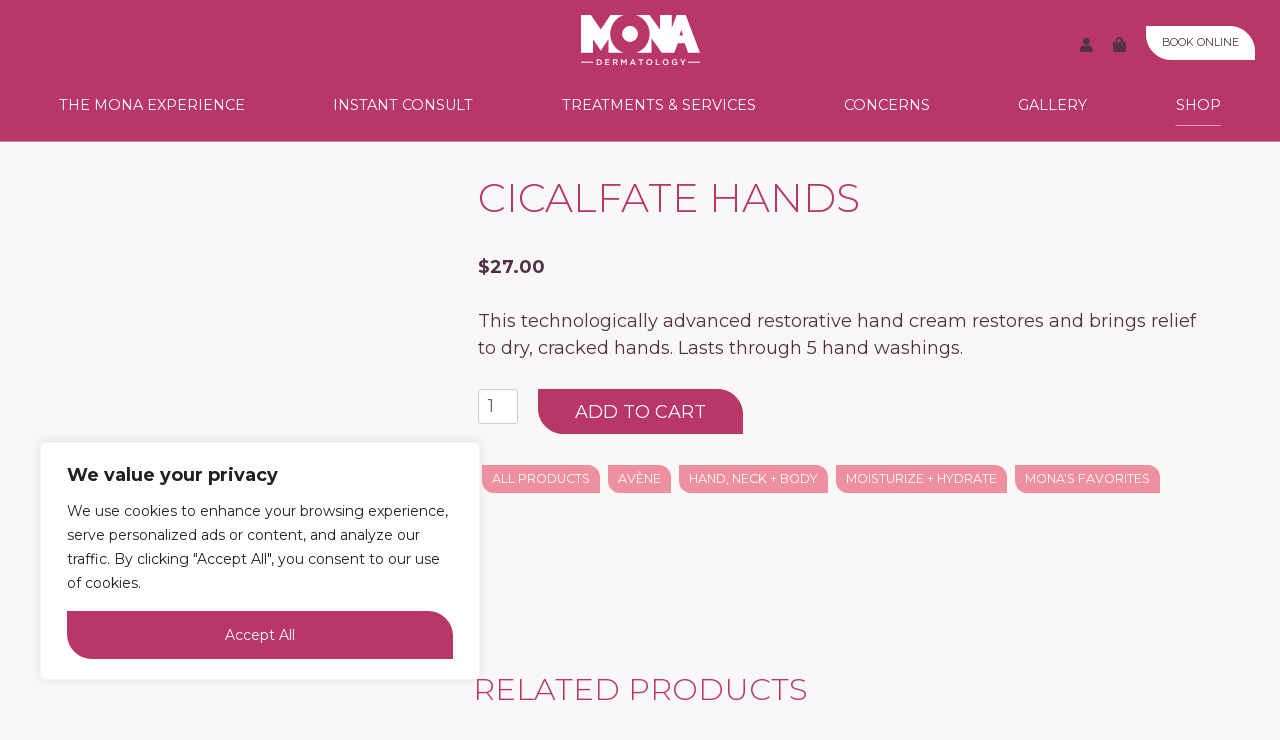

--- FILE ---
content_type: text/html; charset=UTF-8
request_url: https://www.monadermatology.com/product/cicalfate-hands/
body_size: 34009
content:
<!DOCTYPE html>
<html lang="en-US">

<head>
    <meta charset="UTF-8">
    <meta name="viewport" content="width=device-width, initial-scale=1">
    <link rel="profile" href="https://gmpg.org/xfn/11">
    <link rel="apple-touch-icon" sizes="180x180" href="/apple-touch-icon.png">
    <link rel="icon" type="image/png" sizes="32x32" href="/favicon-32x32.png">
    <link rel="icon" type="image/png" sizes="16x16" href="/favicon-16x16.png">
    <link rel="manifest" href="/site.webmanifest">
    <meta name="msapplication-TileColor" content="#da532c">
    <meta name="theme-color" content="#ffffff">


    <meta name='robots' content='index, follow, max-image-preview:large, max-snippet:-1, max-video-preview:-1' />

	<!-- This site is optimized with the Yoast SEO plugin v26.7 - https://yoast.com/wordpress/plugins/seo/ -->
	<title>Cicalfate Hands - Mona Dermatology</title>
	<meta name="description" content="This technologically advanced restorative hand cream restores and brings relief to dry, cracked hands. Lasts through 5 hand washings." />
	<link rel="canonical" href="https://www.monadermatology.com/product/cicalfate-hands/" />
	<meta property="og:locale" content="en_US" />
	<meta property="og:type" content="article" />
	<meta property="og:title" content="Cicalfate Hands - Mona Dermatology" />
	<meta property="og:description" content="This technologically advanced restorative hand cream restores and brings relief to dry, cracked hands. Lasts through 5 hand washings." />
	<meta property="og:url" content="https://www.monadermatology.com/product/cicalfate-hands/" />
	<meta property="og:site_name" content="Mona Dermatology" />
	<meta property="article:publisher" content="https://www.facebook.com/drmonadermatology/" />
	<meta property="article:modified_time" content="2023-06-01T20:52:05+00:00" />
	<meta property="og:image" content="https://www.monadermatology.com/wp-content/uploads/2020/09/Cicalfate-Hands.jpg" />
	<meta property="og:image:width" content="600" />
	<meta property="og:image:height" content="600" />
	<meta property="og:image:type" content="image/jpeg" />
	<meta name="twitter:card" content="summary_large_image" />
	<script type="application/ld+json" class="yoast-schema-graph">{"@context":"https://schema.org","@graph":[{"@type":"WebPage","@id":"https://www.monadermatology.com/product/cicalfate-hands/","url":"https://www.monadermatology.com/product/cicalfate-hands/","name":"Cicalfate Hands - Mona Dermatology","isPartOf":{"@id":"https://www.monadermatology.com/#website"},"primaryImageOfPage":{"@id":"https://www.monadermatology.com/product/cicalfate-hands/#primaryimage"},"image":{"@id":"https://www.monadermatology.com/product/cicalfate-hands/#primaryimage"},"thumbnailUrl":"https://www.monadermatology.com/wp-content/uploads/2020/09/Cicalfate-Hands.jpg","datePublished":"2020-09-23T22:35:38+00:00","dateModified":"2023-06-01T20:52:05+00:00","description":"This technologically advanced restorative hand cream restores and brings relief to dry, cracked hands. Lasts through 5 hand washings.","breadcrumb":{"@id":"https://www.monadermatology.com/product/cicalfate-hands/#breadcrumb"},"inLanguage":"en-US","potentialAction":[{"@type":"ReadAction","target":["https://www.monadermatology.com/product/cicalfate-hands/"]}]},{"@type":"ImageObject","inLanguage":"en-US","@id":"https://www.monadermatology.com/product/cicalfate-hands/#primaryimage","url":"https://www.monadermatology.com/wp-content/uploads/2020/09/Cicalfate-Hands.jpg","contentUrl":"https://www.monadermatology.com/wp-content/uploads/2020/09/Cicalfate-Hands.jpg","width":600,"height":600},{"@type":"BreadcrumbList","@id":"https://www.monadermatology.com/product/cicalfate-hands/#breadcrumb","itemListElement":[{"@type":"ListItem","position":1,"name":"Home","item":"https://www.monadermatology.com/"},{"@type":"ListItem","position":2,"name":"Products","item":"https://www.monadermatology.com/products/"},{"@type":"ListItem","position":3,"name":"Cicalfate Hands"}]},{"@type":"WebSite","@id":"https://www.monadermatology.com/#website","url":"https://www.monadermatology.com/","name":"Mona Dermatology","description":"Cincinnati Dermatologist","publisher":{"@id":"https://www.monadermatology.com/#organization"},"potentialAction":[{"@type":"SearchAction","target":{"@type":"EntryPoint","urlTemplate":"https://www.monadermatology.com/?s={search_term_string}"},"query-input":{"@type":"PropertyValueSpecification","valueRequired":true,"valueName":"search_term_string"}}],"inLanguage":"en-US"},{"@type":"Organization","@id":"https://www.monadermatology.com/#organization","name":"Mona Dermatology","url":"https://www.monadermatology.com/","logo":{"@type":"ImageObject","inLanguage":"en-US","@id":"https://www.monadermatology.com/#/schema/logo/image/","url":"https://www.monadermatology.com/wp-content/uploads/2019/10/MONA_Logo_Pink.jpg","contentUrl":"https://www.monadermatology.com/wp-content/uploads/2019/10/MONA_Logo_Pink.jpg","width":1405,"height":589,"caption":"Mona Dermatology"},"image":{"@id":"https://www.monadermatology.com/#/schema/logo/image/"},"sameAs":["https://www.facebook.com/drmonadermatology/","https://www.instagram.com/monadermatology/"]}]}</script>
	<!-- / Yoast SEO plugin. -->


<link rel='dns-prefetch' href='//capi-automation.s3.us-east-2.amazonaws.com' />
<link rel="alternate" title="oEmbed (JSON)" type="application/json+oembed" href="https://www.monadermatology.com/wp-json/oembed/1.0/embed?url=https%3A%2F%2Fwww.monadermatology.com%2Fproduct%2Fcicalfate-hands%2F" />
<link rel="alternate" title="oEmbed (XML)" type="text/xml+oembed" href="https://www.monadermatology.com/wp-json/oembed/1.0/embed?url=https%3A%2F%2Fwww.monadermatology.com%2Fproduct%2Fcicalfate-hands%2F&#038;format=xml" />
<style id='wp-img-auto-sizes-contain-inline-css' type='text/css'>
img:is([sizes=auto i],[sizes^="auto," i]){contain-intrinsic-size:3000px 1500px}
/*# sourceURL=wp-img-auto-sizes-contain-inline-css */
</style>
<link rel='stylesheet' id='wc-blocks-integration-css' href='https://www.monadermatology.com/wp-content/plugins/woocommerce-subscriptions/build/index.css?ver=8.3.0' type='text/css' media='all' />
<link rel='stylesheet' id='wt-sc-blocks-gift-coupon-editor-css' href='https://www.monadermatology.com/wp-content/plugins/wt-smart-coupon-pro/blocks/build/gift-coupon/index.css?ver=1.0.0' type='text/css' media='all' />
<link rel='stylesheet' id='-css' href='https://www.monadermatology.com/wp-content/plugins/wt-smart-coupon-pro/public/modules/product_page_display/assets/style.css?ver=3.6.1' type='text/css' media='all' />
<style id='wp-emoji-styles-inline-css' type='text/css'>

	img.wp-smiley, img.emoji {
		display: inline !important;
		border: none !important;
		box-shadow: none !important;
		height: 1em !important;
		width: 1em !important;
		margin: 0 0.07em !important;
		vertical-align: -0.1em !important;
		background: none !important;
		padding: 0 !important;
	}
/*# sourceURL=wp-emoji-styles-inline-css */
</style>
<style id='wp-block-library-inline-css' type='text/css'>
:root{--wp-block-synced-color:#7a00df;--wp-block-synced-color--rgb:122,0,223;--wp-bound-block-color:var(--wp-block-synced-color);--wp-editor-canvas-background:#ddd;--wp-admin-theme-color:#007cba;--wp-admin-theme-color--rgb:0,124,186;--wp-admin-theme-color-darker-10:#006ba1;--wp-admin-theme-color-darker-10--rgb:0,107,160.5;--wp-admin-theme-color-darker-20:#005a87;--wp-admin-theme-color-darker-20--rgb:0,90,135;--wp-admin-border-width-focus:2px}@media (min-resolution:192dpi){:root{--wp-admin-border-width-focus:1.5px}}.wp-element-button{cursor:pointer}:root .has-very-light-gray-background-color{background-color:#eee}:root .has-very-dark-gray-background-color{background-color:#313131}:root .has-very-light-gray-color{color:#eee}:root .has-very-dark-gray-color{color:#313131}:root .has-vivid-green-cyan-to-vivid-cyan-blue-gradient-background{background:linear-gradient(135deg,#00d084,#0693e3)}:root .has-purple-crush-gradient-background{background:linear-gradient(135deg,#34e2e4,#4721fb 50%,#ab1dfe)}:root .has-hazy-dawn-gradient-background{background:linear-gradient(135deg,#faaca8,#dad0ec)}:root .has-subdued-olive-gradient-background{background:linear-gradient(135deg,#fafae1,#67a671)}:root .has-atomic-cream-gradient-background{background:linear-gradient(135deg,#fdd79a,#004a59)}:root .has-nightshade-gradient-background{background:linear-gradient(135deg,#330968,#31cdcf)}:root .has-midnight-gradient-background{background:linear-gradient(135deg,#020381,#2874fc)}:root{--wp--preset--font-size--normal:16px;--wp--preset--font-size--huge:42px}.has-regular-font-size{font-size:1em}.has-larger-font-size{font-size:2.625em}.has-normal-font-size{font-size:var(--wp--preset--font-size--normal)}.has-huge-font-size{font-size:var(--wp--preset--font-size--huge)}.has-text-align-center{text-align:center}.has-text-align-left{text-align:left}.has-text-align-right{text-align:right}.has-fit-text{white-space:nowrap!important}#end-resizable-editor-section{display:none}.aligncenter{clear:both}.items-justified-left{justify-content:flex-start}.items-justified-center{justify-content:center}.items-justified-right{justify-content:flex-end}.items-justified-space-between{justify-content:space-between}.screen-reader-text{border:0;clip-path:inset(50%);height:1px;margin:-1px;overflow:hidden;padding:0;position:absolute;width:1px;word-wrap:normal!important}.screen-reader-text:focus{background-color:#ddd;clip-path:none;color:#444;display:block;font-size:1em;height:auto;left:5px;line-height:normal;padding:15px 23px 14px;text-decoration:none;top:5px;width:auto;z-index:100000}html :where(.has-border-color){border-style:solid}html :where([style*=border-top-color]){border-top-style:solid}html :where([style*=border-right-color]){border-right-style:solid}html :where([style*=border-bottom-color]){border-bottom-style:solid}html :where([style*=border-left-color]){border-left-style:solid}html :where([style*=border-width]){border-style:solid}html :where([style*=border-top-width]){border-top-style:solid}html :where([style*=border-right-width]){border-right-style:solid}html :where([style*=border-bottom-width]){border-bottom-style:solid}html :where([style*=border-left-width]){border-left-style:solid}html :where(img[class*=wp-image-]){height:auto;max-width:100%}:where(figure){margin:0 0 1em}html :where(.is-position-sticky){--wp-admin--admin-bar--position-offset:var(--wp-admin--admin-bar--height,0px)}@media screen and (max-width:600px){html :where(.is-position-sticky){--wp-admin--admin-bar--position-offset:0px}}

/*# sourceURL=wp-block-library-inline-css */
</style><link rel='stylesheet' id='wc-blocks-style-css' href='https://www.monadermatology.com/wp-content/plugins/woocommerce/assets/client/blocks/wc-blocks.css?ver=wc-10.4.3' type='text/css' media='all' />
<style id='global-styles-inline-css' type='text/css'>
:root{--wp--preset--aspect-ratio--square: 1;--wp--preset--aspect-ratio--4-3: 4/3;--wp--preset--aspect-ratio--3-4: 3/4;--wp--preset--aspect-ratio--3-2: 3/2;--wp--preset--aspect-ratio--2-3: 2/3;--wp--preset--aspect-ratio--16-9: 16/9;--wp--preset--aspect-ratio--9-16: 9/16;--wp--preset--color--black: #000000;--wp--preset--color--cyan-bluish-gray: #abb8c3;--wp--preset--color--white: #ffffff;--wp--preset--color--pale-pink: #f78da7;--wp--preset--color--vivid-red: #cf2e2e;--wp--preset--color--luminous-vivid-orange: #ff6900;--wp--preset--color--luminous-vivid-amber: #fcb900;--wp--preset--color--light-green-cyan: #7bdcb5;--wp--preset--color--vivid-green-cyan: #00d084;--wp--preset--color--pale-cyan-blue: #8ed1fc;--wp--preset--color--vivid-cyan-blue: #0693e3;--wp--preset--color--vivid-purple: #9b51e0;--wp--preset--gradient--vivid-cyan-blue-to-vivid-purple: linear-gradient(135deg,rgb(6,147,227) 0%,rgb(155,81,224) 100%);--wp--preset--gradient--light-green-cyan-to-vivid-green-cyan: linear-gradient(135deg,rgb(122,220,180) 0%,rgb(0,208,130) 100%);--wp--preset--gradient--luminous-vivid-amber-to-luminous-vivid-orange: linear-gradient(135deg,rgb(252,185,0) 0%,rgb(255,105,0) 100%);--wp--preset--gradient--luminous-vivid-orange-to-vivid-red: linear-gradient(135deg,rgb(255,105,0) 0%,rgb(207,46,46) 100%);--wp--preset--gradient--very-light-gray-to-cyan-bluish-gray: linear-gradient(135deg,rgb(238,238,238) 0%,rgb(169,184,195) 100%);--wp--preset--gradient--cool-to-warm-spectrum: linear-gradient(135deg,rgb(74,234,220) 0%,rgb(151,120,209) 20%,rgb(207,42,186) 40%,rgb(238,44,130) 60%,rgb(251,105,98) 80%,rgb(254,248,76) 100%);--wp--preset--gradient--blush-light-purple: linear-gradient(135deg,rgb(255,206,236) 0%,rgb(152,150,240) 100%);--wp--preset--gradient--blush-bordeaux: linear-gradient(135deg,rgb(254,205,165) 0%,rgb(254,45,45) 50%,rgb(107,0,62) 100%);--wp--preset--gradient--luminous-dusk: linear-gradient(135deg,rgb(255,203,112) 0%,rgb(199,81,192) 50%,rgb(65,88,208) 100%);--wp--preset--gradient--pale-ocean: linear-gradient(135deg,rgb(255,245,203) 0%,rgb(182,227,212) 50%,rgb(51,167,181) 100%);--wp--preset--gradient--electric-grass: linear-gradient(135deg,rgb(202,248,128) 0%,rgb(113,206,126) 100%);--wp--preset--gradient--midnight: linear-gradient(135deg,rgb(2,3,129) 0%,rgb(40,116,252) 100%);--wp--preset--font-size--small: 13px;--wp--preset--font-size--medium: 20px;--wp--preset--font-size--large: 36px;--wp--preset--font-size--x-large: 42px;--wp--preset--spacing--20: 0.44rem;--wp--preset--spacing--30: 0.67rem;--wp--preset--spacing--40: 1rem;--wp--preset--spacing--50: 1.5rem;--wp--preset--spacing--60: 2.25rem;--wp--preset--spacing--70: 3.38rem;--wp--preset--spacing--80: 5.06rem;--wp--preset--shadow--natural: 6px 6px 9px rgba(0, 0, 0, 0.2);--wp--preset--shadow--deep: 12px 12px 50px rgba(0, 0, 0, 0.4);--wp--preset--shadow--sharp: 6px 6px 0px rgba(0, 0, 0, 0.2);--wp--preset--shadow--outlined: 6px 6px 0px -3px rgb(255, 255, 255), 6px 6px rgb(0, 0, 0);--wp--preset--shadow--crisp: 6px 6px 0px rgb(0, 0, 0);}:where(.is-layout-flex){gap: 0.5em;}:where(.is-layout-grid){gap: 0.5em;}body .is-layout-flex{display: flex;}.is-layout-flex{flex-wrap: wrap;align-items: center;}.is-layout-flex > :is(*, div){margin: 0;}body .is-layout-grid{display: grid;}.is-layout-grid > :is(*, div){margin: 0;}:where(.wp-block-columns.is-layout-flex){gap: 2em;}:where(.wp-block-columns.is-layout-grid){gap: 2em;}:where(.wp-block-post-template.is-layout-flex){gap: 1.25em;}:where(.wp-block-post-template.is-layout-grid){gap: 1.25em;}.has-black-color{color: var(--wp--preset--color--black) !important;}.has-cyan-bluish-gray-color{color: var(--wp--preset--color--cyan-bluish-gray) !important;}.has-white-color{color: var(--wp--preset--color--white) !important;}.has-pale-pink-color{color: var(--wp--preset--color--pale-pink) !important;}.has-vivid-red-color{color: var(--wp--preset--color--vivid-red) !important;}.has-luminous-vivid-orange-color{color: var(--wp--preset--color--luminous-vivid-orange) !important;}.has-luminous-vivid-amber-color{color: var(--wp--preset--color--luminous-vivid-amber) !important;}.has-light-green-cyan-color{color: var(--wp--preset--color--light-green-cyan) !important;}.has-vivid-green-cyan-color{color: var(--wp--preset--color--vivid-green-cyan) !important;}.has-pale-cyan-blue-color{color: var(--wp--preset--color--pale-cyan-blue) !important;}.has-vivid-cyan-blue-color{color: var(--wp--preset--color--vivid-cyan-blue) !important;}.has-vivid-purple-color{color: var(--wp--preset--color--vivid-purple) !important;}.has-black-background-color{background-color: var(--wp--preset--color--black) !important;}.has-cyan-bluish-gray-background-color{background-color: var(--wp--preset--color--cyan-bluish-gray) !important;}.has-white-background-color{background-color: var(--wp--preset--color--white) !important;}.has-pale-pink-background-color{background-color: var(--wp--preset--color--pale-pink) !important;}.has-vivid-red-background-color{background-color: var(--wp--preset--color--vivid-red) !important;}.has-luminous-vivid-orange-background-color{background-color: var(--wp--preset--color--luminous-vivid-orange) !important;}.has-luminous-vivid-amber-background-color{background-color: var(--wp--preset--color--luminous-vivid-amber) !important;}.has-light-green-cyan-background-color{background-color: var(--wp--preset--color--light-green-cyan) !important;}.has-vivid-green-cyan-background-color{background-color: var(--wp--preset--color--vivid-green-cyan) !important;}.has-pale-cyan-blue-background-color{background-color: var(--wp--preset--color--pale-cyan-blue) !important;}.has-vivid-cyan-blue-background-color{background-color: var(--wp--preset--color--vivid-cyan-blue) !important;}.has-vivid-purple-background-color{background-color: var(--wp--preset--color--vivid-purple) !important;}.has-black-border-color{border-color: var(--wp--preset--color--black) !important;}.has-cyan-bluish-gray-border-color{border-color: var(--wp--preset--color--cyan-bluish-gray) !important;}.has-white-border-color{border-color: var(--wp--preset--color--white) !important;}.has-pale-pink-border-color{border-color: var(--wp--preset--color--pale-pink) !important;}.has-vivid-red-border-color{border-color: var(--wp--preset--color--vivid-red) !important;}.has-luminous-vivid-orange-border-color{border-color: var(--wp--preset--color--luminous-vivid-orange) !important;}.has-luminous-vivid-amber-border-color{border-color: var(--wp--preset--color--luminous-vivid-amber) !important;}.has-light-green-cyan-border-color{border-color: var(--wp--preset--color--light-green-cyan) !important;}.has-vivid-green-cyan-border-color{border-color: var(--wp--preset--color--vivid-green-cyan) !important;}.has-pale-cyan-blue-border-color{border-color: var(--wp--preset--color--pale-cyan-blue) !important;}.has-vivid-cyan-blue-border-color{border-color: var(--wp--preset--color--vivid-cyan-blue) !important;}.has-vivid-purple-border-color{border-color: var(--wp--preset--color--vivid-purple) !important;}.has-vivid-cyan-blue-to-vivid-purple-gradient-background{background: var(--wp--preset--gradient--vivid-cyan-blue-to-vivid-purple) !important;}.has-light-green-cyan-to-vivid-green-cyan-gradient-background{background: var(--wp--preset--gradient--light-green-cyan-to-vivid-green-cyan) !important;}.has-luminous-vivid-amber-to-luminous-vivid-orange-gradient-background{background: var(--wp--preset--gradient--luminous-vivid-amber-to-luminous-vivid-orange) !important;}.has-luminous-vivid-orange-to-vivid-red-gradient-background{background: var(--wp--preset--gradient--luminous-vivid-orange-to-vivid-red) !important;}.has-very-light-gray-to-cyan-bluish-gray-gradient-background{background: var(--wp--preset--gradient--very-light-gray-to-cyan-bluish-gray) !important;}.has-cool-to-warm-spectrum-gradient-background{background: var(--wp--preset--gradient--cool-to-warm-spectrum) !important;}.has-blush-light-purple-gradient-background{background: var(--wp--preset--gradient--blush-light-purple) !important;}.has-blush-bordeaux-gradient-background{background: var(--wp--preset--gradient--blush-bordeaux) !important;}.has-luminous-dusk-gradient-background{background: var(--wp--preset--gradient--luminous-dusk) !important;}.has-pale-ocean-gradient-background{background: var(--wp--preset--gradient--pale-ocean) !important;}.has-electric-grass-gradient-background{background: var(--wp--preset--gradient--electric-grass) !important;}.has-midnight-gradient-background{background: var(--wp--preset--gradient--midnight) !important;}.has-small-font-size{font-size: var(--wp--preset--font-size--small) !important;}.has-medium-font-size{font-size: var(--wp--preset--font-size--medium) !important;}.has-large-font-size{font-size: var(--wp--preset--font-size--large) !important;}.has-x-large-font-size{font-size: var(--wp--preset--font-size--x-large) !important;}
/*# sourceURL=global-styles-inline-css */
</style>

<style id='classic-theme-styles-inline-css' type='text/css'>
/*! This file is auto-generated */
.wp-block-button__link{color:#fff;background-color:#32373c;border-radius:9999px;box-shadow:none;text-decoration:none;padding:calc(.667em + 2px) calc(1.333em + 2px);font-size:1.125em}.wp-block-file__button{background:#32373c;color:#fff;text-decoration:none}
/*# sourceURL=/wp-includes/css/classic-themes.min.css */
</style>
<link rel='stylesheet' id='photoswipe-css' href='https://www.monadermatology.com/wp-content/plugins/woocommerce/assets/css/photoswipe/photoswipe.min.css?ver=10.4.3' type='text/css' media='all' />
<link rel='stylesheet' id='photoswipe-default-skin-css' href='https://www.monadermatology.com/wp-content/plugins/woocommerce/assets/css/photoswipe/default-skin/default-skin.min.css?ver=10.4.3' type='text/css' media='all' />
<style id='woocommerce-inline-inline-css' type='text/css'>
.woocommerce form .form-row .required { visibility: visible; }
/*# sourceURL=woocommerce-inline-inline-css */
</style>
<link rel='stylesheet' id='dashicons-css' href='https://www.monadermatology.com/wp-includes/css/dashicons.min.css?ver=6.9' type='text/css' media='all' />
<link rel='stylesheet' id='wt-smart-coupon-for-woo_bogo-css' href='https://www.monadermatology.com/wp-content/plugins/wt-smart-coupon-pro/public/modules/bogo/assets/style.css?ver=3.6.1' type='text/css' media='all' />
<link rel='stylesheet' id='wt-smart-coupon-for-woo-css' href='https://www.monadermatology.com/wp-content/plugins/wt-smart-coupon-pro/public/css/wt-smart-coupon-public.css?ver=3.6.1' type='text/css' media='all' />
<link rel='stylesheet' id='wcsatt-css-css' href='https://www.monadermatology.com/wp-content/plugins/woocommerce-all-products-for-subscriptions/assets/css/frontend/woocommerce.css?ver=6.0.6' type='text/css' media='all' />
<link rel='stylesheet' id='js_composer_front-css' href='https://www.monadermatology.com/wp-content/plugins/js_composer/assets/css/js_composer.min.css?ver=8.7.2' type='text/css' media='all' />
<link rel='stylesheet' id='js_composer_custom_css-css' href='//www.monadermatology.com/wp-content/uploads/js_composer/custom.css?ver=8.7.2' type='text/css' media='all' />
<link rel='stylesheet' id='mona-dermatology-simple-bar-css' href='https://www.monadermatology.com/wp-content/themes/mona/css/simplebar.min.css?ver=1.0.0.41' type='text/css' media='all' />
<link rel='stylesheet' id='mona-dermatology-style-css' href='https://www.monadermatology.com/wp-content/themes/mona/style.css?ver=1.0.0.41' type='text/css' media='all' />
<link rel='stylesheet' id='mona-dermatology-lity-style-css' href='https://www.monadermatology.com/wp-content/themes/mona/css/lity.min.css?ver=1.0.0.41' type='text/css' media='all' />
<link rel='stylesheet' id='mona-woocommerce-style-css' href='https://www.monadermatology.com/wp-content/themes/mona/woocommerce.css?ver=1.0.0.41' type='text/css' media='all' />
<style id='mona-woocommerce-style-inline-css' type='text/css'>
@font-face {
        font-family: "star";
        src: url("https://www.monadermatology.com/wp-content/plugins/woocommerce/assets/fonts/star.eot");
        src: url("https://www.monadermatology.com/wp-content/plugins/woocommerce/assets/fonts/star.eot?#iefix") format("embedded-opentype"),
             url("https://www.monadermatology.com/wp-content/plugins/woocommerce/assets/fonts/star.woff") format("woff"),
             url("https://www.monadermatology.com/wp-content/plugins/woocommerce/assets/fonts/star.ttf") format("truetype"),
             url("https://www.monadermatology.com/wp-content/plugins/woocommerce/assets/fonts/star.svg#star") format("svg");
        font-weight: normal;
        font-style: normal;
    }
/*# sourceURL=mona-woocommerce-style-inline-css */
</style>
<link rel='stylesheet' id='a3a3_lazy_load-css' href='//www.monadermatology.com/wp-content/uploads/sass/a3_lazy_load.min.css?ver=1752622786' type='text/css' media='all' />
<link rel='stylesheet' id='awcfe-frontend-css' href='https://www.monadermatology.com/wp-content/plugins/checkout-field-editor-and-manager-for-woocommerce/assets/css/frontend.css?ver=3.0.1' type='text/css' media='all' />
<script type="text/javascript" id="cookie-law-info-js-extra">
/* <![CDATA[ */
var _ckyConfig = {"_ipData":[],"_assetsURL":"https://www.monadermatology.com/wp-content/plugins/cookie-law-info/lite/frontend/images/","_publicURL":"https://www.monadermatology.com","_expiry":"365","_categories":[{"name":"Necessary","slug":"necessary","isNecessary":true,"ccpaDoNotSell":true,"cookies":[],"active":true,"defaultConsent":{"gdpr":true,"ccpa":true}},{"name":"Functional","slug":"functional","isNecessary":false,"ccpaDoNotSell":true,"cookies":[],"active":true,"defaultConsent":{"gdpr":false,"ccpa":false}},{"name":"Analytics","slug":"analytics","isNecessary":false,"ccpaDoNotSell":true,"cookies":[],"active":true,"defaultConsent":{"gdpr":false,"ccpa":false}},{"name":"Performance","slug":"performance","isNecessary":false,"ccpaDoNotSell":true,"cookies":[],"active":true,"defaultConsent":{"gdpr":false,"ccpa":false}},{"name":"Advertisement","slug":"advertisement","isNecessary":false,"ccpaDoNotSell":true,"cookies":[],"active":true,"defaultConsent":{"gdpr":false,"ccpa":false}}],"_activeLaw":"gdpr","_rootDomain":"","_block":"1","_showBanner":"1","_bannerConfig":{"settings":{"type":"box","preferenceCenterType":"popup","position":"bottom-left","applicableLaw":"gdpr"},"behaviours":{"reloadBannerOnAccept":false,"loadAnalyticsByDefault":false,"animations":{"onLoad":"animate","onHide":"sticky"}},"config":{"revisitConsent":{"status":true,"tag":"revisit-consent","position":"bottom-left","meta":{"url":"#"},"styles":{"background-color":"#0056A7"},"elements":{"title":{"type":"text","tag":"revisit-consent-title","status":true,"styles":{"color":"#0056a7"}}}},"preferenceCenter":{"toggle":{"status":true,"tag":"detail-category-toggle","type":"toggle","states":{"active":{"styles":{"background-color":"#1863DC"}},"inactive":{"styles":{"background-color":"#D0D5D2"}}}}},"categoryPreview":{"status":false,"toggle":{"status":true,"tag":"detail-category-preview-toggle","type":"toggle","states":{"active":{"styles":{"background-color":"#1863DC"}},"inactive":{"styles":{"background-color":"#D0D5D2"}}}}},"videoPlaceholder":{"status":true,"styles":{"background-color":"#000000","border-color":"#000000cc","color":"#ffffff"}},"readMore":{"status":false,"tag":"readmore-button","type":"link","meta":{"noFollow":true,"newTab":true},"styles":{"color":"#1863DC","background-color":"transparent","border-color":"transparent"}},"showMore":{"status":true,"tag":"show-desc-button","type":"button","styles":{"color":"#1863DC"}},"showLess":{"status":true,"tag":"hide-desc-button","type":"button","styles":{"color":"#1863DC"}},"alwaysActive":{"status":true,"tag":"always-active","styles":{"color":"#008000"}},"manualLinks":{"status":true,"tag":"manual-links","type":"link","styles":{"color":"#1863DC"}},"auditTable":{"status":true},"optOption":{"status":true,"toggle":{"status":true,"tag":"optout-option-toggle","type":"toggle","states":{"active":{"styles":{"background-color":"#1863dc"}},"inactive":{"styles":{"background-color":"#FFFFFF"}}}}}}},"_version":"3.3.9.1","_logConsent":"1","_tags":[{"tag":"accept-button","styles":{"color":"#FFFFFF","background-color":"#1863DC","border-color":"#1863DC"}},{"tag":"reject-button","styles":{"color":"#1863DC","background-color":"transparent","border-color":"#1863DC"}},{"tag":"settings-button","styles":{"color":"#1863DC","background-color":"transparent","border-color":"#1863DC"}},{"tag":"readmore-button","styles":{"color":"#1863DC","background-color":"transparent","border-color":"transparent"}},{"tag":"donotsell-button","styles":{"color":"#1863DC","background-color":"transparent","border-color":"transparent"}},{"tag":"show-desc-button","styles":{"color":"#1863DC"}},{"tag":"hide-desc-button","styles":{"color":"#1863DC"}},{"tag":"cky-always-active","styles":[]},{"tag":"cky-link","styles":[]},{"tag":"accept-button","styles":{"color":"#FFFFFF","background-color":"#1863DC","border-color":"#1863DC"}},{"tag":"revisit-consent","styles":{"background-color":"#0056A7"}}],"_shortCodes":[{"key":"cky_readmore","content":"\u003Ca href=\"#\" class=\"cky-policy\" aria-label=\"Read More\" target=\"_blank\" rel=\"noopener\" data-cky-tag=\"readmore-button\"\u003ERead More\u003C/a\u003E","tag":"readmore-button","status":false,"attributes":{"rel":"nofollow","target":"_blank"}},{"key":"cky_show_desc","content":"\u003Cbutton class=\"cky-show-desc-btn\" data-cky-tag=\"show-desc-button\" aria-label=\"Show more\"\u003EShow more\u003C/button\u003E","tag":"show-desc-button","status":true,"attributes":[]},{"key":"cky_hide_desc","content":"\u003Cbutton class=\"cky-show-desc-btn\" data-cky-tag=\"hide-desc-button\" aria-label=\"Show less\"\u003EShow less\u003C/button\u003E","tag":"hide-desc-button","status":true,"attributes":[]},{"key":"cky_optout_show_desc","content":"[cky_optout_show_desc]","tag":"optout-show-desc-button","status":true,"attributes":[]},{"key":"cky_optout_hide_desc","content":"[cky_optout_hide_desc]","tag":"optout-hide-desc-button","status":true,"attributes":[]},{"key":"cky_category_toggle_label","content":"[cky_{{status}}_category_label] [cky_preference_{{category_slug}}_title]","tag":"","status":true,"attributes":[]},{"key":"cky_enable_category_label","content":"Enable","tag":"","status":true,"attributes":[]},{"key":"cky_disable_category_label","content":"Disable","tag":"","status":true,"attributes":[]},{"key":"cky_video_placeholder","content":"\u003Cdiv class=\"video-placeholder-normal\" data-cky-tag=\"video-placeholder\" id=\"[UNIQUEID]\"\u003E\u003Cp class=\"video-placeholder-text-normal\" data-cky-tag=\"placeholder-title\"\u003EPlease accept the cookie consent\u003C/p\u003E\u003C/div\u003E","tag":"","status":true,"attributes":[]},{"key":"cky_enable_optout_label","content":"Enable","tag":"","status":true,"attributes":[]},{"key":"cky_disable_optout_label","content":"Disable","tag":"","status":true,"attributes":[]},{"key":"cky_optout_toggle_label","content":"[cky_{{status}}_optout_label] [cky_optout_option_title]","tag":"","status":true,"attributes":[]},{"key":"cky_optout_option_title","content":"Do Not Sell My Personal Information","tag":"","status":true,"attributes":[]},{"key":"cky_optout_close_label","content":"Close","tag":"","status":true,"attributes":[]},{"key":"cky_preference_close_label","content":"Close","tag":"","status":true,"attributes":[]}],"_rtl":"","_language":"en","_providersToBlock":[]};
var _ckyStyles = {"css":".cky-overlay{background: #000000; opacity: 0.4; position: fixed; top: 0; left: 0; width: 100%; height: 100%; z-index: 99999999;}.cky-hide{display: none;}.cky-btn-revisit-wrapper{display: flex; align-items: center; justify-content: center; background: #0056a7; width: 45px; height: 45px; border-radius: 50%; position: fixed; z-index: 999999; cursor: pointer;}.cky-revisit-bottom-left{bottom: 15px; left: 15px;}.cky-revisit-bottom-right{bottom: 15px; right: 15px;}.cky-btn-revisit-wrapper .cky-btn-revisit{display: flex; align-items: center; justify-content: center; background: none; border: none; cursor: pointer; position: relative; margin: 0; padding: 0;}.cky-btn-revisit-wrapper .cky-btn-revisit img{max-width: fit-content; margin: 0; height: 30px; width: 30px;}.cky-revisit-bottom-left:hover::before{content: attr(data-tooltip); position: absolute; background: #4e4b66; color: #ffffff; left: calc(100% + 7px); font-size: 12px; line-height: 16px; width: max-content; padding: 4px 8px; border-radius: 4px;}.cky-revisit-bottom-left:hover::after{position: absolute; content: \"\"; border: 5px solid transparent; left: calc(100% + 2px); border-left-width: 0; border-right-color: #4e4b66;}.cky-revisit-bottom-right:hover::before{content: attr(data-tooltip); position: absolute; background: #4e4b66; color: #ffffff; right: calc(100% + 7px); font-size: 12px; line-height: 16px; width: max-content; padding: 4px 8px; border-radius: 4px;}.cky-revisit-bottom-right:hover::after{position: absolute; content: \"\"; border: 5px solid transparent; right: calc(100% + 2px); border-right-width: 0; border-left-color: #4e4b66;}.cky-revisit-hide{display: none;}.cky-consent-container{position: fixed; width: 440px; box-sizing: border-box; z-index: 9999999; border-radius: 6px;}.cky-consent-container .cky-consent-bar{background: #ffffff; border: 1px solid; padding: 20px 26px; box-shadow: 0 -1px 10px 0 #acabab4d; border-radius: 6px;}.cky-box-bottom-left{bottom: 40px; left: 40px;}.cky-box-bottom-right{bottom: 40px; right: 40px;}.cky-box-top-left{top: 40px; left: 40px;}.cky-box-top-right{top: 40px; right: 40px;}.cky-custom-brand-logo-wrapper .cky-custom-brand-logo{width: 100px; height: auto; margin: 0 0 12px 0;}.cky-notice .cky-title{color: #212121; font-weight: 700; font-size: 18px; line-height: 24px; margin: 0 0 12px 0;}.cky-notice-des *,.cky-preference-content-wrapper *,.cky-accordion-header-des *,.cky-gpc-wrapper .cky-gpc-desc *{font-size: 14px;}.cky-notice-des{color: #212121; font-size: 14px; line-height: 24px; font-weight: 400;}.cky-notice-des img{height: 25px; width: 25px;}.cky-consent-bar .cky-notice-des p,.cky-gpc-wrapper .cky-gpc-desc p,.cky-preference-body-wrapper .cky-preference-content-wrapper p,.cky-accordion-header-wrapper .cky-accordion-header-des p,.cky-cookie-des-table li div:last-child p{color: inherit; margin-top: 0; overflow-wrap: break-word;}.cky-notice-des P:last-child,.cky-preference-content-wrapper p:last-child,.cky-cookie-des-table li div:last-child p:last-child,.cky-gpc-wrapper .cky-gpc-desc p:last-child{margin-bottom: 0;}.cky-notice-des a.cky-policy,.cky-notice-des button.cky-policy{font-size: 14px; color: #1863dc; white-space: nowrap; cursor: pointer; background: transparent; border: 1px solid; text-decoration: underline;}.cky-notice-des button.cky-policy{padding: 0;}.cky-notice-des a.cky-policy:focus-visible,.cky-notice-des button.cky-policy:focus-visible,.cky-preference-content-wrapper .cky-show-desc-btn:focus-visible,.cky-accordion-header .cky-accordion-btn:focus-visible,.cky-preference-header .cky-btn-close:focus-visible,.cky-switch input[type=\"checkbox\"]:focus-visible,.cky-footer-wrapper a:focus-visible,.cky-btn:focus-visible{outline: 2px solid #1863dc; outline-offset: 2px;}.cky-btn:focus:not(:focus-visible),.cky-accordion-header .cky-accordion-btn:focus:not(:focus-visible),.cky-preference-content-wrapper .cky-show-desc-btn:focus:not(:focus-visible),.cky-btn-revisit-wrapper .cky-btn-revisit:focus:not(:focus-visible),.cky-preference-header .cky-btn-close:focus:not(:focus-visible),.cky-consent-bar .cky-banner-btn-close:focus:not(:focus-visible){outline: 0;}button.cky-show-desc-btn:not(:hover):not(:active){color: #1863dc; background: transparent;}button.cky-accordion-btn:not(:hover):not(:active),button.cky-banner-btn-close:not(:hover):not(:active),button.cky-btn-revisit:not(:hover):not(:active),button.cky-btn-close:not(:hover):not(:active){background: transparent;}.cky-consent-bar button:hover,.cky-modal.cky-modal-open button:hover,.cky-consent-bar button:focus,.cky-modal.cky-modal-open button:focus{text-decoration: none;}.cky-notice-btn-wrapper{display: flex; justify-content: flex-start; align-items: center; flex-wrap: wrap; margin-top: 16px;}.cky-notice-btn-wrapper .cky-btn{text-shadow: none; box-shadow: none;}.cky-btn{flex: auto; max-width: 100%; font-size: 14px; font-family: inherit; line-height: 24px; padding: 8px; font-weight: 500; margin: 0 8px 0 0; border-radius: 2px; cursor: pointer; text-align: center; text-transform: none; min-height: 0;}.cky-btn:hover{opacity: 0.8;}.cky-btn-customize{color: #1863dc; background: transparent; border: 2px solid #1863dc;}.cky-btn-reject{color: #1863dc; background: transparent; border: 2px solid #1863dc;}.cky-btn-accept{background: #1863dc; color: #ffffff; border: 2px solid #1863dc;}.cky-btn:last-child{margin-right: 0;}@media (max-width: 576px){.cky-box-bottom-left{bottom: 0; left: 0;}.cky-box-bottom-right{bottom: 0; right: 0;}.cky-box-top-left{top: 0; left: 0;}.cky-box-top-right{top: 0; right: 0;}}@media (max-height: 480px){.cky-consent-container{max-height: 100vh;overflow-y: scroll}.cky-notice-des{max-height: unset !important;overflow-y: unset !important}.cky-preference-center{height: 100vh;overflow: auto !important}.cky-preference-center .cky-preference-body-wrapper{overflow: unset}}@media (max-width: 440px){.cky-box-bottom-left, .cky-box-bottom-right, .cky-box-top-left, .cky-box-top-right{width: 100%; max-width: 100%;}.cky-consent-container .cky-consent-bar{padding: 20px 0;}.cky-custom-brand-logo-wrapper, .cky-notice .cky-title, .cky-notice-des, .cky-notice-btn-wrapper{padding: 0 24px;}.cky-notice-des{max-height: 40vh; overflow-y: scroll;}.cky-notice-btn-wrapper{flex-direction: column; margin-top: 0;}.cky-btn{width: 100%; margin: 10px 0 0 0;}.cky-notice-btn-wrapper .cky-btn-customize{order: 2;}.cky-notice-btn-wrapper .cky-btn-reject{order: 3;}.cky-notice-btn-wrapper .cky-btn-accept{order: 1; margin-top: 16px;}}@media (max-width: 352px){.cky-notice .cky-title{font-size: 16px;}.cky-notice-des *{font-size: 12px;}.cky-notice-des, .cky-btn{font-size: 12px;}}.cky-modal.cky-modal-open{display: flex; visibility: visible; -webkit-transform: translate(-50%, -50%); -moz-transform: translate(-50%, -50%); -ms-transform: translate(-50%, -50%); -o-transform: translate(-50%, -50%); transform: translate(-50%, -50%); top: 50%; left: 50%; transition: all 1s ease;}.cky-modal{box-shadow: 0 32px 68px rgba(0, 0, 0, 0.3); margin: 0 auto; position: fixed; max-width: 100%; background: #ffffff; top: 50%; box-sizing: border-box; border-radius: 6px; z-index: 999999999; color: #212121; -webkit-transform: translate(-50%, 100%); -moz-transform: translate(-50%, 100%); -ms-transform: translate(-50%, 100%); -o-transform: translate(-50%, 100%); transform: translate(-50%, 100%); visibility: hidden; transition: all 0s ease;}.cky-preference-center{max-height: 79vh; overflow: hidden; width: 845px; overflow: hidden; flex: 1 1 0; display: flex; flex-direction: column; border-radius: 6px;}.cky-preference-header{display: flex; align-items: center; justify-content: space-between; padding: 22px 24px; border-bottom: 1px solid;}.cky-preference-header .cky-preference-title{font-size: 18px; font-weight: 700; line-height: 24px;}.cky-preference-header .cky-btn-close{margin: 0; cursor: pointer; vertical-align: middle; padding: 0; background: none; border: none; width: 24px; height: 24px; min-height: 0; line-height: 0; text-shadow: none; box-shadow: none;}.cky-preference-header .cky-btn-close img{margin: 0; height: 10px; width: 10px;}.cky-preference-body-wrapper{padding: 0 24px; flex: 1; overflow: auto; box-sizing: border-box;}.cky-preference-content-wrapper,.cky-gpc-wrapper .cky-gpc-desc{font-size: 14px; line-height: 24px; font-weight: 400; padding: 12px 0;}.cky-preference-content-wrapper{border-bottom: 1px solid;}.cky-preference-content-wrapper img{height: 25px; width: 25px;}.cky-preference-content-wrapper .cky-show-desc-btn{font-size: 14px; font-family: inherit; color: #1863dc; text-decoration: none; line-height: 24px; padding: 0; margin: 0; white-space: nowrap; cursor: pointer; background: transparent; border-color: transparent; text-transform: none; min-height: 0; text-shadow: none; box-shadow: none;}.cky-accordion-wrapper{margin-bottom: 10px;}.cky-accordion{border-bottom: 1px solid;}.cky-accordion:last-child{border-bottom: none;}.cky-accordion .cky-accordion-item{display: flex; margin-top: 10px;}.cky-accordion .cky-accordion-body{display: none;}.cky-accordion.cky-accordion-active .cky-accordion-body{display: block; padding: 0 22px; margin-bottom: 16px;}.cky-accordion-header-wrapper{cursor: pointer; width: 100%;}.cky-accordion-item .cky-accordion-header{display: flex; justify-content: space-between; align-items: center;}.cky-accordion-header .cky-accordion-btn{font-size: 16px; font-family: inherit; color: #212121; line-height: 24px; background: none; border: none; font-weight: 700; padding: 0; margin: 0; cursor: pointer; text-transform: none; min-height: 0; text-shadow: none; box-shadow: none;}.cky-accordion-header .cky-always-active{color: #008000; font-weight: 600; line-height: 24px; font-size: 14px;}.cky-accordion-header-des{font-size: 14px; line-height: 24px; margin: 10px 0 16px 0;}.cky-accordion-chevron{margin-right: 22px; position: relative; cursor: pointer;}.cky-accordion-chevron-hide{display: none;}.cky-accordion .cky-accordion-chevron i::before{content: \"\"; position: absolute; border-right: 1.4px solid; border-bottom: 1.4px solid; border-color: inherit; height: 6px; width: 6px; -webkit-transform: rotate(-45deg); -moz-transform: rotate(-45deg); -ms-transform: rotate(-45deg); -o-transform: rotate(-45deg); transform: rotate(-45deg); transition: all 0.2s ease-in-out; top: 8px;}.cky-accordion.cky-accordion-active .cky-accordion-chevron i::before{-webkit-transform: rotate(45deg); -moz-transform: rotate(45deg); -ms-transform: rotate(45deg); -o-transform: rotate(45deg); transform: rotate(45deg);}.cky-audit-table{background: #f4f4f4; border-radius: 6px;}.cky-audit-table .cky-empty-cookies-text{color: inherit; font-size: 12px; line-height: 24px; margin: 0; padding: 10px;}.cky-audit-table .cky-cookie-des-table{font-size: 12px; line-height: 24px; font-weight: normal; padding: 15px 10px; border-bottom: 1px solid; border-bottom-color: inherit; margin: 0;}.cky-audit-table .cky-cookie-des-table:last-child{border-bottom: none;}.cky-audit-table .cky-cookie-des-table li{list-style-type: none; display: flex; padding: 3px 0;}.cky-audit-table .cky-cookie-des-table li:first-child{padding-top: 0;}.cky-cookie-des-table li div:first-child{width: 100px; font-weight: 600; word-break: break-word; word-wrap: break-word;}.cky-cookie-des-table li div:last-child{flex: 1; word-break: break-word; word-wrap: break-word; margin-left: 8px;}.cky-footer-shadow{display: block; width: 100%; height: 40px; background: linear-gradient(180deg, rgba(255, 255, 255, 0) 0%, #ffffff 100%); position: absolute; bottom: calc(100% - 1px);}.cky-footer-wrapper{position: relative;}.cky-prefrence-btn-wrapper{display: flex; flex-wrap: wrap; align-items: center; justify-content: center; padding: 22px 24px; border-top: 1px solid;}.cky-prefrence-btn-wrapper .cky-btn{flex: auto; max-width: 100%; text-shadow: none; box-shadow: none;}.cky-btn-preferences{color: #1863dc; background: transparent; border: 2px solid #1863dc;}.cky-preference-header,.cky-preference-body-wrapper,.cky-preference-content-wrapper,.cky-accordion-wrapper,.cky-accordion,.cky-accordion-wrapper,.cky-footer-wrapper,.cky-prefrence-btn-wrapper{border-color: inherit;}@media (max-width: 845px){.cky-modal{max-width: calc(100% - 16px);}}@media (max-width: 576px){.cky-modal{max-width: 100%;}.cky-preference-center{max-height: 100vh;}.cky-prefrence-btn-wrapper{flex-direction: column;}.cky-accordion.cky-accordion-active .cky-accordion-body{padding-right: 0;}.cky-prefrence-btn-wrapper .cky-btn{width: 100%; margin: 10px 0 0 0;}.cky-prefrence-btn-wrapper .cky-btn-reject{order: 3;}.cky-prefrence-btn-wrapper .cky-btn-accept{order: 1; margin-top: 0;}.cky-prefrence-btn-wrapper .cky-btn-preferences{order: 2;}}@media (max-width: 425px){.cky-accordion-chevron{margin-right: 15px;}.cky-notice-btn-wrapper{margin-top: 0;}.cky-accordion.cky-accordion-active .cky-accordion-body{padding: 0 15px;}}@media (max-width: 352px){.cky-preference-header .cky-preference-title{font-size: 16px;}.cky-preference-header{padding: 16px 24px;}.cky-preference-content-wrapper *, .cky-accordion-header-des *{font-size: 12px;}.cky-preference-content-wrapper, .cky-preference-content-wrapper .cky-show-more, .cky-accordion-header .cky-always-active, .cky-accordion-header-des, .cky-preference-content-wrapper .cky-show-desc-btn, .cky-notice-des a.cky-policy{font-size: 12px;}.cky-accordion-header .cky-accordion-btn{font-size: 14px;}}.cky-switch{display: flex;}.cky-switch input[type=\"checkbox\"]{position: relative; width: 44px; height: 24px; margin: 0; background: #d0d5d2; -webkit-appearance: none; border-radius: 50px; cursor: pointer; outline: 0; border: none; top: 0;}.cky-switch input[type=\"checkbox\"]:checked{background: #1863dc;}.cky-switch input[type=\"checkbox\"]:before{position: absolute; content: \"\"; height: 20px; width: 20px; left: 2px; bottom: 2px; border-radius: 50%; background-color: white; -webkit-transition: 0.4s; transition: 0.4s; margin: 0;}.cky-switch input[type=\"checkbox\"]:after{display: none;}.cky-switch input[type=\"checkbox\"]:checked:before{-webkit-transform: translateX(20px); -ms-transform: translateX(20px); transform: translateX(20px);}@media (max-width: 425px){.cky-switch input[type=\"checkbox\"]{width: 38px; height: 21px;}.cky-switch input[type=\"checkbox\"]:before{height: 17px; width: 17px;}.cky-switch input[type=\"checkbox\"]:checked:before{-webkit-transform: translateX(17px); -ms-transform: translateX(17px); transform: translateX(17px);}}.cky-consent-bar .cky-banner-btn-close{position: absolute; right: 9px; top: 5px; background: none; border: none; cursor: pointer; padding: 0; margin: 0; min-height: 0; line-height: 0; height: 24px; width: 24px; text-shadow: none; box-shadow: none;}.cky-consent-bar .cky-banner-btn-close img{height: 9px; width: 9px; margin: 0;}.cky-notice-group{font-size: 14px; line-height: 24px; font-weight: 400; color: #212121;}.cky-notice-btn-wrapper .cky-btn-do-not-sell{font-size: 14px; line-height: 24px; padding: 6px 0; margin: 0; font-weight: 500; background: none; border-radius: 2px; border: none; cursor: pointer; text-align: left; color: #1863dc; background: transparent; border-color: transparent; box-shadow: none; text-shadow: none;}.cky-consent-bar .cky-banner-btn-close:focus-visible,.cky-notice-btn-wrapper .cky-btn-do-not-sell:focus-visible,.cky-opt-out-btn-wrapper .cky-btn:focus-visible,.cky-opt-out-checkbox-wrapper input[type=\"checkbox\"].cky-opt-out-checkbox:focus-visible{outline: 2px solid #1863dc; outline-offset: 2px;}@media (max-width: 440px){.cky-consent-container{width: 100%;}}@media (max-width: 352px){.cky-notice-des a.cky-policy, .cky-notice-btn-wrapper .cky-btn-do-not-sell{font-size: 12px;}}.cky-opt-out-wrapper{padding: 12px 0;}.cky-opt-out-wrapper .cky-opt-out-checkbox-wrapper{display: flex; align-items: center;}.cky-opt-out-checkbox-wrapper .cky-opt-out-checkbox-label{font-size: 16px; font-weight: 700; line-height: 24px; margin: 0 0 0 12px; cursor: pointer;}.cky-opt-out-checkbox-wrapper input[type=\"checkbox\"].cky-opt-out-checkbox{background-color: #ffffff; border: 1px solid black; width: 20px; height: 18.5px; margin: 0; -webkit-appearance: none; position: relative; display: flex; align-items: center; justify-content: center; border-radius: 2px; cursor: pointer;}.cky-opt-out-checkbox-wrapper input[type=\"checkbox\"].cky-opt-out-checkbox:checked{background-color: #1863dc; border: none;}.cky-opt-out-checkbox-wrapper input[type=\"checkbox\"].cky-opt-out-checkbox:checked::after{left: 6px; bottom: 4px; width: 7px; height: 13px; border: solid #ffffff; border-width: 0 3px 3px 0; border-radius: 2px; -webkit-transform: rotate(45deg); -ms-transform: rotate(45deg); transform: rotate(45deg); content: \"\"; position: absolute; box-sizing: border-box;}.cky-opt-out-checkbox-wrapper.cky-disabled .cky-opt-out-checkbox-label,.cky-opt-out-checkbox-wrapper.cky-disabled input[type=\"checkbox\"].cky-opt-out-checkbox{cursor: no-drop;}.cky-gpc-wrapper{margin: 0 0 0 32px;}.cky-footer-wrapper .cky-opt-out-btn-wrapper{display: flex; flex-wrap: wrap; align-items: center; justify-content: center; padding: 22px 24px;}.cky-opt-out-btn-wrapper .cky-btn{flex: auto; max-width: 100%; text-shadow: none; box-shadow: none;}.cky-opt-out-btn-wrapper .cky-btn-cancel{border: 1px solid #dedfe0; background: transparent; color: #858585;}.cky-opt-out-btn-wrapper .cky-btn-confirm{background: #1863dc; color: #ffffff; border: 1px solid #1863dc;}@media (max-width: 352px){.cky-opt-out-checkbox-wrapper .cky-opt-out-checkbox-label{font-size: 14px;}.cky-gpc-wrapper .cky-gpc-desc, .cky-gpc-wrapper .cky-gpc-desc *{font-size: 12px;}.cky-opt-out-checkbox-wrapper input[type=\"checkbox\"].cky-opt-out-checkbox{width: 16px; height: 16px;}.cky-opt-out-checkbox-wrapper input[type=\"checkbox\"].cky-opt-out-checkbox:checked::after{left: 5px; bottom: 4px; width: 3px; height: 9px;}.cky-gpc-wrapper{margin: 0 0 0 28px;}}.video-placeholder-youtube{background-size: 100% 100%; background-position: center; background-repeat: no-repeat; background-color: #b2b0b059; position: relative; display: flex; align-items: center; justify-content: center; max-width: 100%;}.video-placeholder-text-youtube{text-align: center; align-items: center; padding: 10px 16px; background-color: #000000cc; color: #ffffff; border: 1px solid; border-radius: 2px; cursor: pointer;}.video-placeholder-normal{background-image: url(\"/wp-content/plugins/cookie-law-info/lite/frontend/images/placeholder.svg\"); background-size: 80px; background-position: center; background-repeat: no-repeat; background-color: #b2b0b059; position: relative; display: flex; align-items: flex-end; justify-content: center; max-width: 100%;}.video-placeholder-text-normal{align-items: center; padding: 10px 16px; text-align: center; border: 1px solid; border-radius: 2px; cursor: pointer;}.cky-rtl{direction: rtl; text-align: right;}.cky-rtl .cky-banner-btn-close{left: 9px; right: auto;}.cky-rtl .cky-notice-btn-wrapper .cky-btn:last-child{margin-right: 8px;}.cky-rtl .cky-notice-btn-wrapper .cky-btn:first-child{margin-right: 0;}.cky-rtl .cky-notice-btn-wrapper{margin-left: 0; margin-right: 15px;}.cky-rtl .cky-prefrence-btn-wrapper .cky-btn{margin-right: 8px;}.cky-rtl .cky-prefrence-btn-wrapper .cky-btn:first-child{margin-right: 0;}.cky-rtl .cky-accordion .cky-accordion-chevron i::before{border: none; border-left: 1.4px solid; border-top: 1.4px solid; left: 12px;}.cky-rtl .cky-accordion.cky-accordion-active .cky-accordion-chevron i::before{-webkit-transform: rotate(-135deg); -moz-transform: rotate(-135deg); -ms-transform: rotate(-135deg); -o-transform: rotate(-135deg); transform: rotate(-135deg);}@media (max-width: 768px){.cky-rtl .cky-notice-btn-wrapper{margin-right: 0;}}@media (max-width: 576px){.cky-rtl .cky-notice-btn-wrapper .cky-btn:last-child{margin-right: 0;}.cky-rtl .cky-prefrence-btn-wrapper .cky-btn{margin-right: 0;}.cky-rtl .cky-accordion.cky-accordion-active .cky-accordion-body{padding: 0 22px 0 0;}}@media (max-width: 425px){.cky-rtl .cky-accordion.cky-accordion-active .cky-accordion-body{padding: 0 15px 0 0;}}.cky-rtl .cky-opt-out-btn-wrapper .cky-btn{margin-right: 12px;}.cky-rtl .cky-opt-out-btn-wrapper .cky-btn:first-child{margin-right: 0;}.cky-rtl .cky-opt-out-checkbox-wrapper .cky-opt-out-checkbox-label{margin: 0 12px 0 0;}"};
//# sourceURL=cookie-law-info-js-extra
/* ]]> */
</script>
<script type="text/javascript" src="https://www.monadermatology.com/wp-content/plugins/cookie-law-info/lite/frontend/js/script.min.js?ver=3.3.9.1" id="cookie-law-info-js"></script>
<script type="text/javascript" src="https://www.monadermatology.com/wp-includes/js/jquery/jquery.min.js?ver=3.7.1" id="jquery-core-js"></script>
<script type="text/javascript" src="https://www.monadermatology.com/wp-includes/js/jquery/jquery-migrate.min.js?ver=3.4.1" id="jquery-migrate-js"></script>
<script type="text/javascript" src="https://www.monadermatology.com/wp-content/plugins/wt-smart-coupon-pro/public/modules/product_page_display/assets/script.js?ver=3.6.1" id="-js"></script>
<script type="text/javascript" src="https://www.monadermatology.com/wp-content/plugins/woocommerce/assets/js/jquery-blockui/jquery.blockUI.min.js?ver=2.7.0-wc.10.4.3" id="wc-jquery-blockui-js" data-wp-strategy="defer"></script>
<script type="text/javascript" id="wc-add-to-cart-js-extra">
/* <![CDATA[ */
var wc_add_to_cart_params = {"ajax_url":"/wp-admin/admin-ajax.php","wc_ajax_url":"/?wc-ajax=%%endpoint%%","i18n_view_cart":"View cart","cart_url":"https://www.monadermatology.com/cart/","is_cart":"","cart_redirect_after_add":"no"};
//# sourceURL=wc-add-to-cart-js-extra
/* ]]> */
</script>
<script type="text/javascript" src="https://www.monadermatology.com/wp-content/plugins/woocommerce/assets/js/frontend/add-to-cart.min.js?ver=10.4.3" id="wc-add-to-cart-js" data-wp-strategy="defer"></script>
<script type="text/javascript" src="https://www.monadermatology.com/wp-content/plugins/woocommerce/assets/js/flexslider/jquery.flexslider.min.js?ver=2.7.2-wc.10.4.3" id="wc-flexslider-js" defer="defer" data-wp-strategy="defer"></script>
<script type="text/javascript" src="https://www.monadermatology.com/wp-content/plugins/woocommerce/assets/js/photoswipe/photoswipe.min.js?ver=4.1.1-wc.10.4.3" id="wc-photoswipe-js" defer="defer" data-wp-strategy="defer"></script>
<script type="text/javascript" src="https://www.monadermatology.com/wp-content/plugins/woocommerce/assets/js/photoswipe/photoswipe-ui-default.min.js?ver=4.1.1-wc.10.4.3" id="wc-photoswipe-ui-default-js" defer="defer" data-wp-strategy="defer"></script>
<script type="text/javascript" id="wc-single-product-js-extra">
/* <![CDATA[ */
var wc_single_product_params = {"i18n_required_rating_text":"Please select a rating","i18n_rating_options":["1 of 5 stars","2 of 5 stars","3 of 5 stars","4 of 5 stars","5 of 5 stars"],"i18n_product_gallery_trigger_text":"View full-screen image gallery","review_rating_required":"yes","flexslider":{"rtl":false,"animation":"slide","smoothHeight":true,"directionNav":false,"controlNav":"thumbnails","slideshow":false,"animationSpeed":500,"animationLoop":false,"allowOneSlide":false},"zoom_enabled":"","zoom_options":[],"photoswipe_enabled":"1","photoswipe_options":{"shareEl":false,"closeOnScroll":false,"history":false,"hideAnimationDuration":0,"showAnimationDuration":0},"flexslider_enabled":"1"};
//# sourceURL=wc-single-product-js-extra
/* ]]> */
</script>
<script type="text/javascript" src="https://www.monadermatology.com/wp-content/plugins/woocommerce/assets/js/frontend/single-product.min.js?ver=10.4.3" id="wc-single-product-js" defer="defer" data-wp-strategy="defer"></script>
<script type="text/javascript" src="https://www.monadermatology.com/wp-content/plugins/woocommerce/assets/js/js-cookie/js.cookie.min.js?ver=2.1.4-wc.10.4.3" id="wc-js-cookie-js" defer="defer" data-wp-strategy="defer"></script>
<script type="text/javascript" id="woocommerce-js-extra">
/* <![CDATA[ */
var woocommerce_params = {"ajax_url":"/wp-admin/admin-ajax.php","wc_ajax_url":"/?wc-ajax=%%endpoint%%","i18n_password_show":"Show password","i18n_password_hide":"Hide password"};
//# sourceURL=woocommerce-js-extra
/* ]]> */
</script>
<script type="text/javascript" src="https://www.monadermatology.com/wp-content/plugins/woocommerce/assets/js/frontend/woocommerce.min.js?ver=10.4.3" id="woocommerce-js" defer="defer" data-wp-strategy="defer"></script>
<script type="text/javascript" src="https://www.monadermatology.com/wp-content/plugins/wt-smart-coupon-pro/common/modules/coupon_style/assets/script.js?ver=3.6.1" id="wt-smart-coupon-for-woo_coupon_style-js"></script>
<script type="text/javascript" src="https://www.monadermatology.com/wp-content/plugins/wt-smart-coupon-pro/public/modules/bogo/assets/script.js?ver=3.6.1" id="wt-smart-coupon-for-woo_bogo-js"></script>
<script type="text/javascript" id="wt-smart-coupon-for-woo-js-extra">
/* <![CDATA[ */
var WTSmartCouponOBJ = {"ajaxurl":"https://www.monadermatology.com/wp-admin/admin-ajax.php","wc_ajax_url":"https://www.monadermatology.com/?wc-ajax=","nonces":{"public":"d42b1498b1","apply_coupon":"9f1b138970"},"labels":{"please_wait":"Please wait...","choose_variation":"Please choose a variation","error":"Error !!!","copied":"Copied!","see_all_templates":"See All Templates","show_less":"Show less"},"shipping_method":[],"payment_method":"","is_cart":"","checkout_url":"https://www.monadermatology.com/checkout/","applied_bogo_coupons":[],"bogo_popup_ajax_required":""};
//# sourceURL=wt-smart-coupon-for-woo-js-extra
/* ]]> */
</script>
<script type="text/javascript" src="https://www.monadermatology.com/wp-content/plugins/wt-smart-coupon-pro/public/js/wt-smart-coupon-public.js?ver=3.6.1" id="wt-smart-coupon-for-woo-js"></script>
<script type="text/javascript" src="https://www.monadermatology.com/wp-content/plugins/js_composer/assets/js/vendors/woocommerce-add-to-cart.js?ver=8.7.2" id="vc_woocommerce-add-to-cart-js-js"></script>
<script type="text/javascript" id="WCPAY_ASSETS-js-extra">
/* <![CDATA[ */
var wcpayAssets = {"url":"https://www.monadermatology.com/wp-content/plugins/woocommerce-payments/dist/"};
//# sourceURL=WCPAY_ASSETS-js-extra
/* ]]> */
</script>
<script></script><link rel="https://api.w.org/" href="https://www.monadermatology.com/wp-json/" /><link rel="alternate" title="JSON" type="application/json" href="https://www.monadermatology.com/wp-json/wp/v2/product/2190" /><link rel="EditURI" type="application/rsd+xml" title="RSD" href="https://www.monadermatology.com/xmlrpc.php?rsd" />
<link rel='shortlink' href='https://www.monadermatology.com/?p=2190' />
<style id="cky-style-inline">[data-cky-tag]{visibility:hidden;}</style><script>document.createElement( "picture" );if(!window.HTMLPictureElement && document.addEventListener) {window.addEventListener("DOMContentLoaded", function() {var s = document.createElement("script");s.src = "https://www.monadermatology.com/wp-content/plugins/webp-express/js/picturefill.min.js";document.body.appendChild(s);});}</script><!-- Schema optimized by Schema Pro --><script type="application/ld+json">[]</script><!-- / Schema optimized by Schema Pro --><!-- Schema optimized by Schema Pro --><script type="application/ld+json">{"@context":"https://schema.org","@type":"Review","itemReviewed":{"@type":"LocalBusiness","name":"Mona Dermatology","image":{"@type":"ImageObject","url":"https://www.monadermatology.com/wp-content/uploads/2025/06/Homepage-2025-Horizontal.jpg","width":1800,"height":1200},"telephone":"513.984.4800","address":{"@type":"PostalAddress","streetAddress":"7730 Montgomery Road","addressLocality":"Cincinnati","postalCode":"OH","addressRegion":"OH","addressCountry":null},"priceRange":null},"reviewRating":{"@type":"Rating","ratingValue":"5"},"reviewBody":null,"datePublished":"2020-09-23T18:35:38","author":{"@type":"Person","name":"Amy C.","sameAs":"https://www.monadermatology.com/author/monadermadmin"},"publisher":{"@type":"Organization","name":"Google","sameAs":"https://www.monadermatology.com"}}</script><!-- / Schema optimized by Schema Pro --><!-- site-navigation-element Schema optimized by Schema Pro --><script type="application/ld+json">{"@context":"https:\/\/schema.org","@graph":[{"@context":"https:\/\/schema.org","@type":"SiteNavigationElement","id":"site-navigation","name":"The Mona Experience","url":"https:\/\/www.monadermatology.com\/the-mona-experience\/"},{"@context":"https:\/\/schema.org","@type":"SiteNavigationElement","id":"site-navigation","name":"Meet Our Team","url":"https:\/\/www.monadermatology.com\/our-team\/"},{"@context":"https:\/\/schema.org","@type":"SiteNavigationElement","id":"site-navigation","name":"Our Space","url":"https:\/\/www.monadermatology.com\/our-space\/"},{"@context":"https:\/\/schema.org","@type":"SiteNavigationElement","id":"site-navigation","name":"Cosmetic Membership","url":"https:\/\/www.monadermatology.com\/members\/"},{"@context":"https:\/\/schema.org","@type":"SiteNavigationElement","id":"site-navigation","name":"FAQ","url":"https:\/\/www.monadermatology.com\/frequently-asked-questions\/"},{"@context":"https:\/\/schema.org","@type":"SiteNavigationElement","id":"site-navigation","name":"Instant Consult","url":"https:\/\/www.monadermatology.com\/instant-consult\/"},{"@context":"https:\/\/schema.org","@type":"SiteNavigationElement","id":"site-navigation","name":"Treatments & Services","url":"https:\/\/www.monadermatology.com\/treatments-and-services\/"},{"@context":"https:\/\/schema.org","@type":"SiteNavigationElement","id":"site-navigation","name":"View All Treatments","url":"https:\/\/www.monadermatology.com\/treatments-and-services\/"},{"@context":"https:\/\/schema.org","@type":"SiteNavigationElement","id":"site-navigation","name":"Medical Dermatology","url":"https:\/\/www.monadermatology.com\/treatments-and-services\/medical\/"},{"@context":"https:\/\/schema.org","@type":"SiteNavigationElement","id":"site-navigation","name":"Medical Dermatology Overview","url":"https:\/\/www.monadermatology.com\/treatments-and-services\/medical\/"},{"@context":"https:\/\/schema.org","@type":"SiteNavigationElement","id":"site-navigation","name":"Transparent Medical Pricing","url":"https:\/\/www.monadermatology.com\/medical-pricing\/"},{"@context":"https:\/\/schema.org","@type":"SiteNavigationElement","id":"site-navigation","name":"Surgical Dermatology","url":"https:\/\/www.monadermatology.com\/treatments-and-services\/surgical\/"},{"@context":"https:\/\/schema.org","@type":"SiteNavigationElement","id":"site-navigation","name":"Surgical Dermatology Overview","url":"https:\/\/www.monadermatology.com\/treatments-and-services\/surgical\/"},{"@context":"https:\/\/schema.org","@type":"SiteNavigationElement","id":"site-navigation","name":"Mohs Surgery","url":"https:\/\/www.monadermatology.com\/mohs-surgery-101\/"},{"@context":"https:\/\/schema.org","@type":"SiteNavigationElement","id":"site-navigation","name":"Injectables","url":"#"},{"@context":"https:\/\/schema.org","@type":"SiteNavigationElement","id":"site-navigation","name":"Botox","url":"https:\/\/www.monadermatology.com\/treatments-and-services\/botox\/"},{"@context":"https:\/\/schema.org","@type":"SiteNavigationElement","id":"site-navigation","name":"Filler","url":"https:\/\/www.monadermatology.com\/treatments-and-services\/filler\/"},{"@context":"https:\/\/schema.org","@type":"SiteNavigationElement","id":"site-navigation","name":"Skinvive by Juvederm","url":"https:\/\/www.monadermatology.com\/treatments-and-services\/skinvive\/"},{"@context":"https:\/\/schema.org","@type":"SiteNavigationElement","id":"site-navigation","name":"Sculptra","url":"https:\/\/www.monadermatology.com\/treatments-and-services\/sculptra\/"},{"@context":"https:\/\/schema.org","@type":"SiteNavigationElement","id":"site-navigation","name":"PRF EzGel","url":"https:\/\/www.monadermatology.com\/treatments-and-services\/prf-ezgel\/"},{"@context":"https:\/\/schema.org","@type":"SiteNavigationElement","id":"site-navigation","name":"Kybella","url":"https:\/\/www.monadermatology.com\/treatments-and-services\/kybella\/"},{"@context":"https:\/\/schema.org","@type":"SiteNavigationElement","id":"site-navigation","name":"AquaGold","url":"https:\/\/www.monadermatology.com\/treatments-and-services\/aqua-gold\/"},{"@context":"https:\/\/schema.org","@type":"SiteNavigationElement","id":"site-navigation","name":"Lasers & Lights","url":"#"},{"@context":"https:\/\/schema.org","@type":"SiteNavigationElement","id":"site-navigation","name":"Lighter Airbrushing","url":"#"},{"@context":"https:\/\/schema.org","@type":"SiteNavigationElement","id":"site-navigation","name":"BBL Hero (Broadband Light)","url":"https:\/\/www.monadermatology.com\/treatments-and-services\/bbl-hero\/"},{"@context":"https:\/\/schema.org","@type":"SiteNavigationElement","id":"site-navigation","name":"Intense Pulse Light (IPL)","url":"https:\/\/www.monadermatology.com\/treatments-and-services\/ipl\/"},{"@context":"https:\/\/schema.org","@type":"SiteNavigationElement","id":"site-navigation","name":"Nano Laser Peel","url":"https:\/\/www.monadermatology.com\/treatments-and-services\/nano-laser\/"},{"@context":"https:\/\/schema.org","@type":"SiteNavigationElement","id":"site-navigation","name":"Micro Laser Peel","url":"https:\/\/www.monadermatology.com\/treatments-and-services\/micro-laser-peel\/"},{"@context":"https:\/\/schema.org","@type":"SiteNavigationElement","id":"site-navigation","name":"PicoSure Laser","url":"https:\/\/www.monadermatology.com\/treatments-and-services\/picosure\/"},{"@context":"https:\/\/schema.org","@type":"SiteNavigationElement","id":"site-navigation","name":"Deeper Resurfacing","url":"#"},{"@context":"https:\/\/schema.org","@type":"SiteNavigationElement","id":"site-navigation","name":"Fraxel Dual Laser","url":"https:\/\/www.monadermatology.com\/treatments-and-services\/fraxel\/"},{"@context":"https:\/\/schema.org","@type":"SiteNavigationElement","id":"site-navigation","name":"Halo Laser","url":"https:\/\/www.monadermatology.com\/treatments-and-services\/halo\/"},{"@context":"https:\/\/schema.org","@type":"SiteNavigationElement","id":"site-navigation","name":"TOTAL FX Fractional CO2 Laser","url":"https:\/\/www.monadermatology.com\/treatments-and-services\/total-fx-co2\/"},{"@context":"https:\/\/schema.org","@type":"SiteNavigationElement","id":"site-navigation","name":"ProFractional Laser","url":"https:\/\/www.monadermatology.com\/treatments-and-services\/profractional-laser\/"},{"@context":"https:\/\/schema.org","@type":"SiteNavigationElement","id":"site-navigation","name":"VBeam Laser","url":"https:\/\/www.monadermatology.com\/treatments-and-services\/vbeam\/"},{"@context":"https:\/\/schema.org","@type":"SiteNavigationElement","id":"site-navigation","name":"Specialty","url":"#"},{"@context":"https:\/\/schema.org","@type":"SiteNavigationElement","id":"site-navigation","name":"Laser Hair Removal","url":"https:\/\/www.monadermatology.com\/treatments-and-services\/laser-hair-removal\/"},{"@context":"https:\/\/schema.org","@type":"SiteNavigationElement","id":"site-navigation","name":"FemTouch Vaginal Rejuvenation","url":"https:\/\/www.monadermatology.com\/treatments-and-services\/femtouch\/"},{"@context":"https:\/\/schema.org","@type":"SiteNavigationElement","id":"site-navigation","name":"Photodynamic Therapy (PDT)","url":"https:\/\/www.monadermatology.com\/treatments-and-services\/pdt\/"},{"@context":"https:\/\/schema.org","@type":"SiteNavigationElement","id":"site-navigation","name":"LED Light Therapy","url":"https:\/\/www.monadermatology.com\/treatments-and-services\/led-light-therapy\/"},{"@context":"https:\/\/schema.org","@type":"SiteNavigationElement","id":"site-navigation","name":"Tightening","url":"#"},{"@context":"https:\/\/schema.org","@type":"SiteNavigationElement","id":"site-navigation","name":"Ultrasound Tightening","url":"https:\/\/www.monadermatology.com\/treatments-and-services\/tightening\/"},{"@context":"https:\/\/schema.org","@type":"SiteNavigationElement","id":"site-navigation","name":"RadioFrequency (RF) Microneedling","url":"https:\/\/www.monadermatology.com\/treatments-and-services\/rf-microneedling\/"},{"@context":"https:\/\/schema.org","@type":"SiteNavigationElement","id":"site-navigation","name":"EmFace","url":"https:\/\/www.monadermatology.com\/treatments-and-services\/emface\/"},{"@context":"https:\/\/schema.org","@type":"SiteNavigationElement","id":"site-navigation","name":"Ellacor Microcoring","url":"https:\/\/www.monadermatology.com\/treatments-and-services\/ellacor\/"},{"@context":"https:\/\/schema.org","@type":"SiteNavigationElement","id":"site-navigation","name":"Thermage\u00ae","url":"https:\/\/www.monadermatology.com\/treatments-and-services\/thermage\/"},{"@context":"https:\/\/schema.org","@type":"SiteNavigationElement","id":"site-navigation","name":"Body Contouring","url":"#"},{"@context":"https:\/\/schema.org","@type":"SiteNavigationElement","id":"site-navigation","name":"EmSculpt Neo","url":"https:\/\/www.monadermatology.com\/treatments-and-services\/emsculpt-neo\/"},{"@context":"https:\/\/schema.org","@type":"SiteNavigationElement","id":"site-navigation","name":"Coolsculpting Elite","url":"https:\/\/www.monadermatology.com\/treatments-and-services\/coolsculpting\/"},{"@context":"https:\/\/schema.org","@type":"SiteNavigationElement","id":"site-navigation","name":"NovaThreads","url":"https:\/\/www.monadermatology.com\/treatments-and-services\/thread-lift\/"},{"@context":"https:\/\/schema.org","@type":"SiteNavigationElement","id":"site-navigation","name":"Peels & Facials","url":"#"},{"@context":"https:\/\/schema.org","@type":"SiteNavigationElement","id":"site-navigation","name":"Signature Facials | Facial Menu","url":"https:\/\/www.monadermatology.com\/treatments-and-services\/facials\/"},{"@context":"https:\/\/schema.org","@type":"SiteNavigationElement","id":"site-navigation","name":"Chemical Peels","url":"https:\/\/www.monadermatology.com\/treatments-and-services\/chemical-peels\/"},{"@context":"https:\/\/schema.org","@type":"SiteNavigationElement","id":"site-navigation","name":"Diamond Glow","url":"https:\/\/www.monadermatology.com\/treatments-and-services\/diamond-glow\/"},{"@context":"https:\/\/schema.org","@type":"SiteNavigationElement","id":"site-navigation","name":"Oxygen Facial","url":"https:\/\/www.monadermatology.com\/treatments-and-services\/oxygen-facial\/"},{"@context":"https:\/\/schema.org","@type":"SiteNavigationElement","id":"site-navigation","name":"Cosmelan Peel","url":"https:\/\/www.monadermatology.com\/treatments-and-services\/cosmelan-peel\/"},{"@context":"https:\/\/schema.org","@type":"SiteNavigationElement","id":"site-navigation","name":"HydroJelly Masks","url":"https:\/\/www.monadermatology.com\/treatments-and-services\/hydrojelly-mask\/"},{"@context":"https:\/\/schema.org","@type":"SiteNavigationElement","id":"site-navigation","name":"Dermaplaning","url":"https:\/\/www.monadermatology.com\/treatments-and-services\/dermaplaning\/"},{"@context":"https:\/\/schema.org","@type":"SiteNavigationElement","id":"site-navigation","name":"Microneedling","url":"https:\/\/www.monadermatology.com\/treatments-and-services\/microneedling\/"},{"@context":"https:\/\/schema.org","@type":"SiteNavigationElement","id":"site-navigation","name":"Other Services","url":"#"},{"@context":"https:\/\/schema.org","@type":"SiteNavigationElement","id":"site-navigation","name":"PRP, PRF, and Exosomes","url":"https:\/\/www.monadermatology.com\/treatments-and-services\/exosomes-and-prp\/"},{"@context":"https:\/\/schema.org","@type":"SiteNavigationElement","id":"site-navigation","name":"Teen Skincare Consultations","url":"https:\/\/www.monadermatology.com\/treatments-and-services\/teens\/"},{"@context":"https:\/\/schema.org","@type":"SiteNavigationElement","id":"site-navigation","name":"VISIA Complexion Analysis","url":"https:\/\/www.monadermatology.com\/treatments-and-services\/visia\/"},{"@context":"https:\/\/schema.org","@type":"SiteNavigationElement","id":"site-navigation","name":"ProNox System","url":"https:\/\/www.monadermatology.com\/treatments-and-services\/pronox\/"},{"@context":"https:\/\/schema.org","@type":"SiteNavigationElement","id":"site-navigation","name":"Concerns","url":"https:\/\/www.monadermatology.com\/concerns\/"},{"@context":"https:\/\/schema.org","@type":"SiteNavigationElement","id":"site-navigation","name":"Medical & Surgical Concerns","url":"#"},{"@context":"https:\/\/schema.org","@type":"SiteNavigationElement","id":"site-navigation","name":"Cincinnati Acne Treatments","url":"https:\/\/www.monadermatology.com\/concerns\/acne\/"},{"@context":"https:\/\/schema.org","@type":"SiteNavigationElement","id":"site-navigation","name":"Dry Skin","url":"https:\/\/www.monadermatology.com\/concerns\/dry-skin\/"},{"@context":"https:\/\/schema.org","@type":"SiteNavigationElement","id":"site-navigation","name":"Eczema &#038; Dermatitis","url":"https:\/\/www.monadermatology.com\/concerns\/eczema-dermatitis\/"},{"@context":"https:\/\/schema.org","@type":"SiteNavigationElement","id":"site-navigation","name":"Hair &#038; Scalp Problems","url":"https:\/\/www.monadermatology.com\/concerns\/hair-scalp-problems\/"},{"@context":"https:\/\/schema.org","@type":"SiteNavigationElement","id":"site-navigation","name":"Psoriasis","url":"https:\/\/www.monadermatology.com\/concerns\/psoriasis\/"},{"@context":"https:\/\/schema.org","@type":"SiteNavigationElement","id":"site-navigation","name":"Skin Cancers","url":"https:\/\/www.monadermatology.com\/concerns\/skin-cancers\/"},{"@context":"https:\/\/schema.org","@type":"SiteNavigationElement","id":"site-navigation","name":"Bumps &#038; Growths","url":"https:\/\/www.monadermatology.com\/concerns\/bumps-growths\/"},{"@context":"https:\/\/schema.org","@type":"SiteNavigationElement","id":"site-navigation","name":"Rosacea &#038; Redness","url":"https:\/\/www.monadermatology.com\/concerns\/rosacea-redness\/"},{"@context":"https:\/\/schema.org","@type":"SiteNavigationElement","id":"site-navigation","name":"Vaginal Dryness & Urinary Incontinence","url":"https:\/\/www.monadermatology.com\/treatments-and-services\/femtouch\/"},{"@context":"https:\/\/schema.org","@type":"SiteNavigationElement","id":"site-navigation","name":"Cosmetic Concerns","url":"#"},{"@context":"https:\/\/schema.org","@type":"SiteNavigationElement","id":"site-navigation","name":"Cincinnati Acne Scarring Treatments","url":"https:\/\/www.monadermatology.com\/concerns\/acne-scarring\/"},{"@context":"https:\/\/schema.org","@type":"SiteNavigationElement","id":"site-navigation","name":"Sun Damage &#038; Brown Spots","url":"https:\/\/www.monadermatology.com\/concerns\/sun-damage-brown-spots\/"},{"@context":"https:\/\/schema.org","@type":"SiteNavigationElement","id":"site-navigation","name":"Melasma","url":"https:\/\/www.monadermatology.com\/concerns\/melasma\/"},{"@context":"https:\/\/schema.org","@type":"SiteNavigationElement","id":"site-navigation","name":"Pore Size &#038; Texture","url":"https:\/\/www.monadermatology.com\/concerns\/pore-size-texture\/"},{"@context":"https:\/\/schema.org","@type":"SiteNavigationElement","id":"site-navigation","name":"Unwanted Fat &#038; Body Contouring","url":"https:\/\/www.monadermatology.com\/concerns\/unwanted-fat-body-contouring\/"},{"@context":"https:\/\/schema.org","@type":"SiteNavigationElement","id":"site-navigation","name":"Under Eye Concerns","url":"https:\/\/www.monadermatology.com\/concerns\/under-eye-concerns\/"},{"@context":"https:\/\/schema.org","@type":"SiteNavigationElement","id":"site-navigation","name":"Crepey or Sagging Skin","url":"https:\/\/www.monadermatology.com\/concerns\/crepey-or-sagging-skin\/"},{"@context":"https:\/\/schema.org","@type":"SiteNavigationElement","id":"site-navigation","name":"Lines &#038; Wrinkles","url":"https:\/\/www.monadermatology.com\/concerns\/lines-wrinkles\/"},{"@context":"https:\/\/schema.org","@type":"SiteNavigationElement","id":"site-navigation","name":"Volume Loss","url":"https:\/\/www.monadermatology.com\/concerns\/volume-loss\/"},{"@context":"https:\/\/schema.org","@type":"SiteNavigationElement","id":"site-navigation","name":"Jowls &#038; Jawline","url":"https:\/\/www.monadermatology.com\/concerns\/jowls-jawline\/"},{"@context":"https:\/\/schema.org","@type":"SiteNavigationElement","id":"site-navigation","name":"Neck &#038; Chest","url":"https:\/\/www.monadermatology.com\/concerns\/neck-chest\/"},{"@context":"https:\/\/schema.org","@type":"SiteNavigationElement","id":"site-navigation","name":"Scarring","url":"https:\/\/www.monadermatology.com\/concerns\/scarring\/"},{"@context":"https:\/\/schema.org","@type":"SiteNavigationElement","id":"site-navigation","name":"Gallery","url":"#"},{"@context":"https:\/\/schema.org","@type":"SiteNavigationElement","id":"site-navigation","name":"Before &#038; After","url":"https:\/\/www.monadermatology.com\/before-after\/"},{"@context":"https:\/\/schema.org","@type":"SiteNavigationElement","id":"site-navigation","name":"Blog","url":"https:\/\/www.monadermatology.com\/blog\/"},{"@context":"https:\/\/schema.org","@type":"SiteNavigationElement","id":"site-navigation","name":"Videos","url":"https:\/\/www.monadermatology.com\/videos\/"},{"@context":"https:\/\/schema.org","@type":"SiteNavigationElement","id":"site-navigation","name":"Shop","url":"https:\/\/www.monadermatology.com\/products\/"},{"@context":"https:\/\/schema.org","@type":"SiteNavigationElement","id":"site-navigation","name":"Gift Certificates","url":"https:\/\/www.monadermatology.com\/product\/gift-certificate\/"},{"@context":"https:\/\/schema.org","@type":"SiteNavigationElement","id":"site-navigation","name":"Cleanser Quiz","url":"https:\/\/www.monadermatology.com\/cleanser-quiz\/"},{"@context":"https:\/\/schema.org","@type":"SiteNavigationElement","id":"site-navigation","name":"Moisturizer Quiz","url":"https:\/\/www.monadermatology.com\/moisturizer-quiz\/"},{"@context":"https:\/\/schema.org","@type":"SiteNavigationElement","id":"site-navigation","name":"Sunscreen Quiz","url":"https:\/\/www.monadermatology.com\/sunscreen-quiz\/"}]}</script><!-- / site-navigation-element Schema optimized by Schema Pro --><!-- sitelink-search-box Schema optimized by Schema Pro --><script type="application/ld+json">{"@context":"https:\/\/schema.org","@type":"WebSite","name":"Mona Dermatology","url":"https:\/\/www.monadermatology.com","potentialAction":[{"@type":"SearchAction","target":"https:\/\/www.monadermatology.com\/?s={search_term_string}","query-input":"required name=search_term_string"}]}</script><!-- / sitelink-search-box Schema optimized by Schema Pro --><!-- breadcrumb Schema optimized by Schema Pro --><script type="application/ld+json">{"@context":"https:\/\/schema.org","@type":"BreadcrumbList","itemListElement":[{"@type":"ListItem","position":1,"item":{"@id":"https:\/\/www.monadermatology.com\/","name":"Home"}},{"@type":"ListItem","position":2,"item":{"@id":"https:\/\/www.monadermatology.com\/shop\/","name":"Products"}},{"@type":"ListItem","position":3,"item":{"@id":"https:\/\/www.monadermatology.com\/product\/cicalfate-hands\/","name":"Cicalfate Hands"}}]}</script><!-- / breadcrumb Schema optimized by Schema Pro --><!-- Google site verification - Google for WooCommerce -->
<meta name="google-site-verification" content="CaJMK0m2NbBfOOfWATdaOFbkYI460swMnhP4wDNgYKU" />
	<noscript><style>.woocommerce-product-gallery{ opacity: 1 !important; }</style></noscript>
	<style type="text/css">.recentcomments a{display:inline !important;padding:0 !important;margin:0 !important;}</style>			<script  type="text/javascript">
				!function(f,b,e,v,n,t,s){if(f.fbq)return;n=f.fbq=function(){n.callMethod?
					n.callMethod.apply(n,arguments):n.queue.push(arguments)};if(!f._fbq)f._fbq=n;
					n.push=n;n.loaded=!0;n.version='2.0';n.queue=[];t=b.createElement(e);t.async=!0;
					t.src=v;s=b.getElementsByTagName(e)[0];s.parentNode.insertBefore(t,s)}(window,
					document,'script','https://connect.facebook.net/en_US/fbevents.js');
			</script>
			<!-- WooCommerce Facebook Integration Begin -->
			<script  type="text/javascript">

				fbq('init', '272492667153036', {}, {
    "agent": "woocommerce_6-10.4.3-3.5.15"
});

				document.addEventListener( 'DOMContentLoaded', function() {
					// Insert placeholder for events injected when a product is added to the cart through AJAX.
					document.body.insertAdjacentHTML( 'beforeend', '<div class=\"wc-facebook-pixel-event-placeholder\"></div>' );
				}, false );

			</script>
			<!-- WooCommerce Facebook Integration End -->
			<meta name="generator" content="Powered by WPBakery Page Builder - drag and drop page builder for WordPress."/>
			<style id="wpsp-style-frontend"></style>
			<link rel="icon" href="https://www.monadermatology.com/wp-content/uploads/2019/10/cropped-Mona_Favicon-32x32.png" sizes="32x32" />
<link rel="icon" href="https://www.monadermatology.com/wp-content/uploads/2019/10/cropped-Mona_Favicon-192x192.png" sizes="192x192" />
<link rel="apple-touch-icon" href="https://www.monadermatology.com/wp-content/uploads/2019/10/cropped-Mona_Favicon-180x180.png" />
<meta name="msapplication-TileImage" content="https://www.monadermatology.com/wp-content/uploads/2019/10/cropped-Mona_Favicon-270x270.png" />
<noscript><style> .wpb_animate_when_almost_visible { opacity: 1; }</style></noscript>
		<!-- Global site tag (gtag.js) - Google Ads: AW-755933104 - Google for WooCommerce -->
		<script async src="https://www.googletagmanager.com/gtag/js?id=AW-755933104"></script>
		<script>
			window.dataLayer = window.dataLayer || [];
			function gtag() { dataLayer.push(arguments); }
			gtag( 'consent', 'default', {
				analytics_storage: 'denied',
				ad_storage: 'denied',
				ad_user_data: 'denied',
				ad_personalization: 'denied',
				region: ['AT', 'BE', 'BG', 'HR', 'CY', 'CZ', 'DK', 'EE', 'FI', 'FR', 'DE', 'GR', 'HU', 'IS', 'IE', 'IT', 'LV', 'LI', 'LT', 'LU', 'MT', 'NL', 'NO', 'PL', 'PT', 'RO', 'SK', 'SI', 'ES', 'SE', 'GB', 'CH'],
				wait_for_update: 500,
			} );
			gtag('js', new Date());
			gtag('set', 'developer_id.dOGY3NW', true);
			gtag("config", "AW-755933104", { "groups": "GLA", "send_page_view": false });		</script>

		    <!-- Google Tag Manager -->
    <script defer>
    (function(w, d, s, l, i) {
        w[l] = w[l] || [];
        w[l].push({
            'gtm.start': new Date().getTime(),
            event: 'gtm.js'
        });
        var f = d.getElementsByTagName(s)[0],
            j = d.createElement(s),
            dl = l != 'dataLayer' ? '&l=' + l : '';
        j.async = true;
        j.src =
            'https://www.googletagmanager.com/gtm.js?id=' + i + dl;
        f.parentNode.insertBefore(j, f);
    })(window, document, 'script', 'dataLayer', 'GTM-MS7TWCD');
    </script>
    <!-- End Google Tag Manager -->
<link rel='stylesheet' id='wc-blocks-checkout-style-css' href='https://www.monadermatology.com/wp-content/plugins/woocommerce-payments/dist/blocks-checkout.css?ver=10.4.0' type='text/css' media='all' />
</head>

<body class="wp-singular product-template-default single single-product postid-2190 wp-theme-mona cicalfate-hands theme-mona woocommerce woocommerce-page woocommerce-no-js wp-schema-pro-2.10.6 woocommerce-active wpb-js-composer js-comp-ver-8.7.2 vc_responsive">
    <!-- Google Tag Manager (noscript) -->
    <noscript><iframe src="https://www.googletagmanager.com/ns.html?id=GTM-MS7TWCD" height="0" width="0"
            style="display:none;visibility:hidden"></iframe></noscript>
    <!-- End Google Tag Manager (noscript) -->
        <div id="page" class="site">
        <a class="skip-link screen-reader-text" href="#primary">Skip to content</a>

        <header id="masthead" class="site-header">
            <div class="container">
                                <a href="https://www.monadermatology.com/scheduling/" class="book-header-btn">Book Now</a>
                                <div class="site-branding">
                    <a href="/"><img src="/wp-content/themes/mona/img/mona-logo.svg" alt="Mona Dermatology" class="full"
                            width="119" height="50" /></a>
                </div><!-- .site-branding -->

                <nav id="site-navigation" class="main-navigation">
                    <div class="site-branding">
                        <a href="/"><img src="/wp-content/themes/mona/img/mona-small-logo.svg" alt="Mona Dermatology"
                                class="small" width="29" height="30" /></a>
                    </div>
                    <div class="menu-main-menu-container"><ul id="primary-menu" class="menu"><li id="menu-item-605" class="slide-sub menu-item menu-item-type-post_type menu-item-object-page menu-item-has-children menu-item-605"><a href="https://www.monadermatology.com/the-mona-experience/" data-ps2id-api="true">The Mona Experience</a>
<div class="sub-menu-outer" data-simplebar><span class="close-btn">x</span><ul class="sub-menu menu-depth-1">
	<li id="menu-item-763" class="menu-item menu-item-type-post_type menu-item-object-page menu-item-763"><a href="https://www.monadermatology.com/the-mona-experience/" data-ps2id-api="true">The Mona Experience</a></li>
	<li id="menu-item-156" class="menu-item menu-item-type-post_type menu-item-object-page menu-item-156"><a href="https://www.monadermatology.com/our-team/" data-ps2id-api="true">Meet Our Team</a></li>
	<li id="menu-item-1058" class="menu-item menu-item-type-post_type menu-item-object-page menu-item-1058"><a href="https://www.monadermatology.com/our-space/" data-ps2id-api="true">Our Space</a></li>
	<li id="menu-item-19475" class="menu-item menu-item-type-post_type menu-item-object-page menu-item-19475"><a href="https://www.monadermatology.com/members/" data-ps2id-api="true">Cosmetic Membership</a></li>
	<li id="menu-item-734" class="menu-item menu-item-type-post_type menu-item-object-page menu-item-734"><a href="https://www.monadermatology.com/frequently-asked-questions/" data-ps2id-api="true">FAQ</a></li>

</ul></div> <!--END-->
</li>
<li id="menu-item-9764" class="menu-item menu-item-type-post_type menu-item-object-page menu-item-9764"><a href="https://www.monadermatology.com/instant-consult/" data-ps2id-api="true">Instant Consult</a></li>
<li id="menu-item-349" class="slide-sub menu-item menu-item-type-post_type menu-item-object-page menu-item-has-children menu-item-349"><a href="https://www.monadermatology.com/treatments-and-services/" data-ps2id-api="true">Treatments &#038; Services</a>
<div class="sub-menu-outer" data-simplebar><span class="close-btn">x</span><ul class="sub-menu menu-depth-1">
	<li id="menu-item-10424" class="menu-item menu-item-type-post_type menu-item-object-page menu-item-10424"><a href="https://www.monadermatology.com/treatments-and-services/" data-ps2id-api="true">View All Treatments</a></li>
	<li id="menu-item-10160" class="deaddropdown menu-item menu-item-type-post_type menu-item-object-service menu-item-has-children menu-item-10160"><a href="https://www.monadermatology.com/treatments-and-services/medical/" data-ps2id-api="true">Medical Dermatology</a>
	<ul class="sub-menu menu-depth-2">
		<li id="menu-item-20333" class="menu-item menu-item-type-post_type menu-item-object-service menu-item-20333"><a href="https://www.monadermatology.com/treatments-and-services/medical/" data-ps2id-api="true">Medical Dermatology Overview</a></li>
		<li id="menu-item-19293" class="menu-item menu-item-type-post_type menu-item-object-page menu-item-19293"><a href="https://www.monadermatology.com/medical-pricing/" data-ps2id-api="true">Transparent Medical Pricing</a></li>

</ul>
</li>
	<li id="menu-item-10159" class="deaddropdown menu-item menu-item-type-post_type menu-item-object-service menu-item-has-children menu-item-10159"><a href="https://www.monadermatology.com/treatments-and-services/surgical/" data-ps2id-api="true">Surgical Dermatology</a>
	<ul class="sub-menu menu-depth-2">
		<li id="menu-item-20332" class="menu-item menu-item-type-post_type menu-item-object-service menu-item-20332"><a href="https://www.monadermatology.com/treatments-and-services/surgical/" data-ps2id-api="true">Surgical Dermatology Overview</a></li>
		<li id="menu-item-19478" class="menu-item menu-item-type-post_type menu-item-object-post menu-item-19478"><a href="https://www.monadermatology.com/mohs-surgery-101/" data-ps2id-api="true">Mohs Surgery</a></li>

</ul>
</li>
	<li id="menu-item-19476" class="menu-item menu-item-type-post_type menu-item-object-page menu-item-19476"><a href="https://www.monadermatology.com/members/" data-ps2id-api="true">Cosmetic Membership</a></li>
	<li id="menu-item-9984" class="deaddropdown menu-item menu-item-type-custom menu-item-object-custom menu-item-has-children menu-item-9984"><a href="#" data-ps2id-api="true">Injectables</a>
	<ul class="sub-menu menu-depth-2">
		<li id="menu-item-227" class="menu-item menu-item-type-post_type menu-item-object-service menu-item-227"><a href="https://www.monadermatology.com/treatments-and-services/botox/" data-ps2id-api="true">Botox</a></li>
		<li id="menu-item-226" class="menu-item menu-item-type-post_type menu-item-object-service menu-item-226"><a href="https://www.monadermatology.com/treatments-and-services/filler/" data-ps2id-api="true">Filler</a></li>
		<li id="menu-item-15027" class="menu-item menu-item-type-post_type menu-item-object-service menu-item-15027"><a href="https://www.monadermatology.com/treatments-and-services/skinvive/" data-ps2id-api="true">Skinvive by Juvederm</a></li>
		<li id="menu-item-19599" class="menu-item menu-item-type-post_type menu-item-object-service menu-item-19599"><a href="https://www.monadermatology.com/treatments-and-services/sculptra/" data-ps2id-api="true">Sculptra</a></li>
		<li id="menu-item-20459" class="menu-item menu-item-type-post_type menu-item-object-service menu-item-20459"><a href="https://www.monadermatology.com/treatments-and-services/prf-ezgel/" data-ps2id-api="true">PRF EzGel</a></li>
		<li id="menu-item-357" class="menu-item menu-item-type-post_type menu-item-object-service menu-item-357"><a href="https://www.monadermatology.com/treatments-and-services/kybella/" data-ps2id-api="true">Kybella</a></li>
		<li id="menu-item-3323" class="menu-item menu-item-type-post_type menu-item-object-service menu-item-3323"><a href="https://www.monadermatology.com/treatments-and-services/aqua-gold/" data-ps2id-api="true">AquaGold</a></li>

</ul>
</li>
	<li id="menu-item-9985" class="deaddropdown menu-item menu-item-type-custom menu-item-object-custom menu-item-has-children menu-item-9985"><a href="#" data-ps2id-api="true">Lasers &#038; Lights</a>
	<ul class="sub-menu menu-depth-2">
		<li id="menu-item-17958" class="deaddropdown menu-item menu-item-type-custom menu-item-object-custom menu-item-has-children menu-item-17958"><a href="#" data-ps2id-api="true">Lighter Airbrushing</a>
		<ul class="sub-menu menu-depth-3">
			<li id="menu-item-12889" class="menu-item menu-item-type-post_type menu-item-object-service menu-item-12889"><a href="https://www.monadermatology.com/treatments-and-services/bbl-hero/" data-ps2id-api="true">BBL Hero (Broadband Light)</a></li>
			<li id="menu-item-356" class="menu-item menu-item-type-post_type menu-item-object-service menu-item-356"><a href="https://www.monadermatology.com/treatments-and-services/ipl/" data-ps2id-api="true">Intense Pulse Light (IPL)</a></li>
			<li id="menu-item-18050" class="menu-item menu-item-type-post_type menu-item-object-service menu-item-18050"><a href="https://www.monadermatology.com/treatments-and-services/nano-laser/" data-ps2id-api="true">Nano Laser Peel</a></li>
			<li id="menu-item-18049" class="menu-item menu-item-type-post_type menu-item-object-service menu-item-18049"><a href="https://www.monadermatology.com/treatments-and-services/micro-laser-peel/" data-ps2id-api="true">Micro Laser Peel</a></li>
			<li id="menu-item-363" class="menu-item menu-item-type-post_type menu-item-object-service menu-item-363"><a href="https://www.monadermatology.com/treatments-and-services/picosure/" data-ps2id-api="true">PicoSure Laser</a></li>

</ul>
</li>
		<li id="menu-item-17959" class="deaddropdown menu-item menu-item-type-custom menu-item-object-custom menu-item-has-children menu-item-17959"><a href="#" data-ps2id-api="true">Deeper Resurfacing</a>
		<ul class="sub-menu menu-depth-3">
			<li id="menu-item-354" class="menu-item menu-item-type-post_type menu-item-object-service menu-item-354"><a href="https://www.monadermatology.com/treatments-and-services/fraxel/" data-ps2id-api="true">Fraxel Dual Laser</a></li>
			<li id="menu-item-12890" class="menu-item menu-item-type-post_type menu-item-object-service menu-item-12890"><a href="https://www.monadermatology.com/treatments-and-services/halo/" data-ps2id-api="true">Halo Laser</a></li>
			<li id="menu-item-367" class="menu-item menu-item-type-post_type menu-item-object-service menu-item-367"><a href="https://www.monadermatology.com/treatments-and-services/total-fx-co2/" data-ps2id-api="true">TOTAL FX Fractional CO2 Laser</a></li>
			<li id="menu-item-18048" class="menu-item menu-item-type-post_type menu-item-object-service menu-item-18048"><a href="https://www.monadermatology.com/treatments-and-services/profractional-laser/" data-ps2id-api="true">ProFractional Laser</a></li>
			<li id="menu-item-369" class="menu-item menu-item-type-post_type menu-item-object-service menu-item-369"><a href="https://www.monadermatology.com/treatments-and-services/vbeam/" data-ps2id-api="true">VBeam Laser</a></li>

</ul>
</li>
		<li id="menu-item-17960" class="deaddropdown menu-item menu-item-type-custom menu-item-object-custom menu-item-has-children menu-item-17960"><a href="#" data-ps2id-api="true">Specialty</a>
		<ul class="sub-menu menu-depth-3">
			<li id="menu-item-358" class="menu-item menu-item-type-post_type menu-item-object-service menu-item-358"><a href="https://www.monadermatology.com/treatments-and-services/laser-hair-removal/" data-ps2id-api="true">Laser Hair Removal</a></li>
			<li id="menu-item-353" class="menu-item menu-item-type-post_type menu-item-object-service menu-item-353"><a href="https://www.monadermatology.com/treatments-and-services/femtouch/" data-ps2id-api="true">FemTouch Vaginal Rejuvenation</a></li>
			<li id="menu-item-362" class="menu-item menu-item-type-post_type menu-item-object-service menu-item-362"><a href="https://www.monadermatology.com/treatments-and-services/pdt/" data-ps2id-api="true">Photodynamic Therapy (PDT)</a></li>
			<li id="menu-item-1557" class="menu-item menu-item-type-post_type menu-item-object-service menu-item-1557"><a href="https://www.monadermatology.com/treatments-and-services/led-light-therapy/" data-ps2id-api="true">LED Light Therapy</a></li>

</ul>
</li>

</ul>
</li>
	<li id="menu-item-9986" class="deaddropdown menu-item menu-item-type-custom menu-item-object-custom menu-item-has-children menu-item-9986"><a href="#" data-ps2id-api="true">Tightening</a>
	<ul class="sub-menu menu-depth-2">
		<li id="menu-item-4100" class="menu-item menu-item-type-post_type menu-item-object-service menu-item-4100"><a href="https://www.monadermatology.com/treatments-and-services/tightening/" data-ps2id-api="true">Ultrasound Tightening</a></li>
		<li id="menu-item-3794" class="menu-item menu-item-type-post_type menu-item-object-service menu-item-3794"><a href="https://www.monadermatology.com/treatments-and-services/rf-microneedling/" data-ps2id-api="true">RadioFrequency (RF) Microneedling</a></li>
		<li id="menu-item-12304" class="menu-item menu-item-type-post_type menu-item-object-service menu-item-12304"><a href="https://www.monadermatology.com/treatments-and-services/emface/" data-ps2id-api="true">EmFace</a></li>
		<li id="menu-item-12888" class="menu-item menu-item-type-post_type menu-item-object-service menu-item-12888"><a href="https://www.monadermatology.com/treatments-and-services/ellacor/" data-ps2id-api="true">Ellacor Microcoring</a></li>
		<li id="menu-item-366" class="menu-item menu-item-type-post_type menu-item-object-service menu-item-366"><a href="https://www.monadermatology.com/treatments-and-services/thermage/" data-ps2id-api="true">Thermage®</a></li>

</ul>
</li>
	<li id="menu-item-9987" class="deaddropdown menu-item menu-item-type-custom menu-item-object-custom menu-item-has-children menu-item-9987"><a href="#" data-ps2id-api="true">Body Contouring</a>
	<ul class="sub-menu menu-depth-2">
		<li id="menu-item-8614" class="menu-item menu-item-type-post_type menu-item-object-service menu-item-8614"><a href="https://www.monadermatology.com/treatments-and-services/emsculpt-neo/" data-ps2id-api="true">EmSculpt Neo</a></li>
		<li id="menu-item-224" class="menu-item menu-item-type-post_type menu-item-object-service menu-item-224"><a href="https://www.monadermatology.com/treatments-and-services/coolsculpting/" data-ps2id-api="true">Coolsculpting Elite</a></li>
		<li id="menu-item-355" class="menu-item menu-item-type-post_type menu-item-object-service menu-item-355"><a href="https://www.monadermatology.com/treatments-and-services/thread-lift/" data-ps2id-api="true">NovaThreads</a></li>

</ul>
</li>
	<li id="menu-item-9988" class="deaddropdown menu-item menu-item-type-custom menu-item-object-custom menu-item-has-children menu-item-9988"><a href="#" data-ps2id-api="true">Peels &#038; Facials</a>
	<ul class="sub-menu menu-depth-2">
		<li id="menu-item-19600" class="menu-item menu-item-type-post_type menu-item-object-service menu-item-19600"><a href="https://www.monadermatology.com/treatments-and-services/facials/" data-ps2id-api="true">Signature Facials | Facial Menu</a></li>
		<li id="menu-item-350" class="menu-item menu-item-type-post_type menu-item-object-service menu-item-350"><a href="https://www.monadermatology.com/treatments-and-services/chemical-peels/" data-ps2id-api="true">Chemical Peels</a></li>
		<li id="menu-item-606" class="menu-item menu-item-type-post_type menu-item-object-service menu-item-606"><a href="https://www.monadermatology.com/treatments-and-services/diamond-glow/" data-ps2id-api="true">Diamond Glow</a></li>
		<li id="menu-item-361" class="menu-item menu-item-type-post_type menu-item-object-service menu-item-361"><a href="https://www.monadermatology.com/treatments-and-services/oxygen-facial/" data-ps2id-api="true">Oxygen Facial</a></li>
		<li id="menu-item-19601" class="menu-item menu-item-type-post_type menu-item-object-service menu-item-19601"><a href="https://www.monadermatology.com/treatments-and-services/cosmelan-peel/" data-ps2id-api="true">Cosmelan Peel</a></li>
		<li id="menu-item-1651" class="menu-item menu-item-type-post_type menu-item-object-service menu-item-1651"><a href="https://www.monadermatology.com/treatments-and-services/hydrojelly-mask/" data-ps2id-api="true">HydroJelly Masks</a></li>
		<li id="menu-item-352" class="menu-item menu-item-type-post_type menu-item-object-service menu-item-352"><a href="https://www.monadermatology.com/treatments-and-services/dermaplaning/" data-ps2id-api="true">Dermaplaning</a></li>
		<li id="menu-item-360" class="menu-item menu-item-type-post_type menu-item-object-service menu-item-360"><a href="https://www.monadermatology.com/treatments-and-services/microneedling/" data-ps2id-api="true">Microneedling</a></li>

</ul>
</li>
	<li id="menu-item-21470" class="deaddropdown menu-item menu-item-type-custom menu-item-object-custom menu-item-has-children menu-item-21470"><a href="#" data-ps2id-api="true">Other Services</a>
	<ul class="sub-menu menu-depth-2">
		<li id="menu-item-12887" class="menu-item menu-item-type-post_type menu-item-object-service menu-item-12887"><a href="https://www.monadermatology.com/treatments-and-services/exosomes-and-prp/" data-ps2id-api="true">PRP, PRF, and Exosomes</a></li>
		<li id="menu-item-17089" class="menu-item menu-item-type-post_type menu-item-object-service menu-item-17089"><a href="https://www.monadermatology.com/treatments-and-services/teens/" data-ps2id-api="true">Teen Skincare Consultations</a></li>
		<li id="menu-item-10152" class="menu-item menu-item-type-post_type menu-item-object-service menu-item-10152"><a href="https://www.monadermatology.com/treatments-and-services/visia/" data-ps2id-api="true">VISIA Complexion Analysis</a></li>
		<li id="menu-item-2726" class="menu-item menu-item-type-post_type menu-item-object-service menu-item-2726"><a href="https://www.monadermatology.com/treatments-and-services/pronox/" data-ps2id-api="true">ProNox System</a></li>

</ul>
</li>

</ul></div> <!--END-->
</li>
<li id="menu-item-374" class="slide-sub menu-item menu-item-type-post_type menu-item-object-page menu-item-has-children menu-item-374"><a href="https://www.monadermatology.com/concerns/" data-ps2id-api="true">Concerns</a>
<div class="sub-menu-outer" data-simplebar><span class="close-btn">x</span><ul class="sub-menu menu-depth-1">
	<li id="menu-item-10425" class="menu-item menu-item-type-post_type menu-item-object-page menu-item-10425"><a href="https://www.monadermatology.com/concerns/" data-ps2id-api="true">Concerns</a></li>
	<li id="menu-item-9982" class="deaddropdown menu-item menu-item-type-custom menu-item-object-custom menu-item-has-children menu-item-9982"><a href="#" data-ps2id-api="true">Medical &#038; Surgical Concerns</a>
	<ul class="sub-menu menu-depth-2">
		<li id="menu-item-180" class="menu-item menu-item-type-post_type menu-item-object-concern menu-item-180"><a href="https://www.monadermatology.com/concerns/acne/" data-ps2id-api="true">Cincinnati Acne Treatments</a></li>
		<li id="menu-item-443" class="menu-item menu-item-type-post_type menu-item-object-concern menu-item-443"><a href="https://www.monadermatology.com/concerns/dry-skin/" data-ps2id-api="true">Dry Skin</a></li>
		<li id="menu-item-444" class="menu-item menu-item-type-post_type menu-item-object-concern menu-item-444"><a href="https://www.monadermatology.com/concerns/eczema-dermatitis/" data-ps2id-api="true">Eczema &#038; Dermatitis</a></li>
		<li id="menu-item-445" class="menu-item menu-item-type-post_type menu-item-object-concern menu-item-445"><a href="https://www.monadermatology.com/concerns/hair-scalp-problems/" data-ps2id-api="true">Hair &#038; Scalp Problems</a></li>
		<li id="menu-item-447" class="menu-item menu-item-type-post_type menu-item-object-concern menu-item-447"><a href="https://www.monadermatology.com/concerns/psoriasis/" data-ps2id-api="true">Psoriasis</a></li>
		<li id="menu-item-748" class="menu-item menu-item-type-post_type menu-item-object-concern menu-item-748"><a href="https://www.monadermatology.com/concerns/skin-cancers/" data-ps2id-api="true">Skin Cancers</a></li>
		<li id="menu-item-441" class="menu-item menu-item-type-post_type menu-item-object-concern menu-item-441"><a href="https://www.monadermatology.com/concerns/bumps-growths/" data-ps2id-api="true">Bumps &#038; Growths</a></li>
		<li id="menu-item-9921" class="menu-item menu-item-type-post_type menu-item-object-concern menu-item-9921"><a href="https://www.monadermatology.com/concerns/rosacea-redness/" data-ps2id-api="true">Rosacea &#038; Redness</a></li>
		<li id="menu-item-10414" class="menu-item menu-item-type-post_type menu-item-object-service menu-item-10414"><a href="https://www.monadermatology.com/treatments-and-services/femtouch/" data-ps2id-api="true">Vaginal Dryness &#038; Urinary Incontinence</a></li>

</ul>
</li>
	<li id="menu-item-9983" class="deaddropdown menu-item menu-item-type-custom menu-item-object-custom menu-item-has-children menu-item-9983"><a href="#" data-ps2id-api="true">Cosmetic Concerns</a>
	<ul class="sub-menu menu-depth-2">
		<li id="menu-item-440" class="menu-item menu-item-type-post_type menu-item-object-concern menu-item-440"><a href="https://www.monadermatology.com/concerns/acne-scarring/" data-ps2id-api="true">Cincinnati Acne Scarring Treatments</a></li>
		<li id="menu-item-9927" class="menu-item menu-item-type-post_type menu-item-object-concern menu-item-9927"><a href="https://www.monadermatology.com/concerns/sun-damage-brown-spots/" data-ps2id-api="true">Sun Damage &#038; Brown Spots</a></li>
		<li id="menu-item-9924" class="menu-item menu-item-type-post_type menu-item-object-concern menu-item-9924"><a href="https://www.monadermatology.com/concerns/melasma/" data-ps2id-api="true">Melasma</a></li>
		<li id="menu-item-9926" class="menu-item menu-item-type-post_type menu-item-object-concern menu-item-9926"><a href="https://www.monadermatology.com/concerns/pore-size-texture/" data-ps2id-api="true">Pore Size &#038; Texture</a></li>
		<li id="menu-item-9929" class="menu-item menu-item-type-post_type menu-item-object-concern menu-item-9929"><a href="https://www.monadermatology.com/concerns/unwanted-fat-body-contouring/" data-ps2id-api="true">Unwanted Fat &#038; Body Contouring</a></li>
		<li id="menu-item-9928" class="menu-item menu-item-type-post_type menu-item-object-concern menu-item-9928"><a href="https://www.monadermatology.com/concerns/under-eye-concerns/" data-ps2id-api="true">Under Eye Concerns</a></li>
		<li id="menu-item-9922" class="menu-item menu-item-type-post_type menu-item-object-concern menu-item-9922"><a href="https://www.monadermatology.com/concerns/crepey-or-sagging-skin/" data-ps2id-api="true">Crepey or Sagging Skin</a></li>
		<li id="menu-item-9923" class="menu-item menu-item-type-post_type menu-item-object-concern menu-item-9923"><a href="https://www.monadermatology.com/concerns/lines-wrinkles/" data-ps2id-api="true">Lines &#038; Wrinkles</a></li>
		<li id="menu-item-9931" class="menu-item menu-item-type-post_type menu-item-object-concern menu-item-9931"><a href="https://www.monadermatology.com/concerns/volume-loss/" data-ps2id-api="true">Volume Loss</a></li>
		<li id="menu-item-9932" class="menu-item menu-item-type-post_type menu-item-object-concern menu-item-9932"><a href="https://www.monadermatology.com/concerns/jowls-jawline/" data-ps2id-api="true">Jowls &#038; Jawline</a></li>
		<li id="menu-item-9925" class="menu-item menu-item-type-post_type menu-item-object-concern menu-item-9925"><a href="https://www.monadermatology.com/concerns/neck-chest/" data-ps2id-api="true">Neck &#038; Chest</a></li>
		<li id="menu-item-10297" class="menu-item menu-item-type-post_type menu-item-object-concern menu-item-10297"><a href="https://www.monadermatology.com/concerns/scarring/" data-ps2id-api="true">Scarring</a></li>

</ul>
</li>

</ul></div> <!--END-->
</li>
<li id="menu-item-10065" class="slide-sub menu-item menu-item-type-custom menu-item-object-custom menu-item-has-children menu-item-10065"><a href="#" data-ps2id-api="true">Gallery</a>
<div class="sub-menu-outer" data-simplebar><span class="close-btn">x</span><ul class="sub-menu menu-depth-1">
	<li id="menu-item-10070" class="menu-item menu-item-type-post_type menu-item-object-page menu-item-10070"><a href="https://www.monadermatology.com/before-after/" data-ps2id-api="true">Before &#038; After</a></li>
	<li id="menu-item-16852" class="menu-item menu-item-type-post_type menu-item-object-page menu-item-16852"><a href="https://www.monadermatology.com/blog/" data-ps2id-api="true">Blog</a></li>
	<li id="menu-item-10069" class="menu-item menu-item-type-post_type menu-item-object-page menu-item-10069"><a href="https://www.monadermatology.com/videos/" data-ps2id-api="true">Videos</a></li>

</ul></div> <!--END-->
</li>
<li id="menu-item-10434" class="slide-sub menu-item menu-item-type-post_type menu-item-object-page menu-item-has-children slide-sub menu-item menu-item-type-post_type menu-item-object-page current-menu-item current_page_item current-menu-ancestor current-menu-parent current_page_parent current_page_ancestor menu-item-has-children menu-item-10434"><a href="https://www.monadermatology.com/products/" data-ps2id-api="true">Shop</a>
<div class="sub-menu-outer" data-simplebar><span class="close-btn">x</span><ul class="sub-menu menu-depth-1">
	<li id="menu-item-10435" class="menu-item menu-item-type-post_type menu-item-object-page menu-item-10435"><a href="https://www.monadermatology.com/products/" data-ps2id-api="true">Shop</a></li>
	<li id="menu-item-21608" class="menu-item menu-item-type-post_type menu-item-object-page menu-item-21608"><a href="https://www.monadermatology.com/members/" data-ps2id-api="true">Cosmetic Membership</a></li>
	<li id="menu-item-12330" class="menu-item menu-item-type-post_type menu-item-object-product menu-item-12330"><a href="https://www.monadermatology.com/product/gift-certificate/" data-ps2id-api="true">Gift Certificates</a></li>
	<li id="menu-item-9717" class="menu-item menu-item-type-post_type menu-item-object-page menu-item-9717"><a href="https://www.monadermatology.com/cleanser-quiz/" data-ps2id-api="true">Cleanser Quiz</a></li>
	<li id="menu-item-19311" class="menu-item menu-item-type-post_type menu-item-object-page menu-item-19311"><a href="https://www.monadermatology.com/moisturizer-quiz/" data-ps2id-api="true">Moisturizer Quiz</a></li>
	<li id="menu-item-5757" class="menu-item menu-item-type-post_type menu-item-object-page menu-item-5757"><a href="https://www.monadermatology.com/sunscreen-quiz/" data-ps2id-api="true">Sunscreen Quiz</a></li>

</ul></div> <!--END-->
</li>
</ul></div>                    <div class="menu-shop-menu-container"><ul id="shop-menu" class="menu"><li id="menu-item-2340" class="my-mona-account menu-item menu-item-type-custom menu-item-object-custom menu-item-2340"><a href="/my-account/" data-ps2id-api="true"><i class="fas fa-user"><span class="screen-reader-text">My Account</span></i></a></li>
<li class="menu-item menu-item-type-post_type menu-item-object-page"><a href="/cart" class="cart-contents"><i class="fas fa-shopping-bag"><span class="screen-reader-text">Cart</span></i></a></li><li id="menu-item-9771" class="header-button menu-item menu-item-type-post_type menu-item-object-page menu-item-9771"><a href="https://www.monadermatology.com/scheduling/" data-ps2id-api="true">Book Online</a></ul></div>                </nav><!-- #site-navigation -->
                <button class="menu-toggle" aria-controls="primary-menu" aria-expanded="false"><img
                        src="/wp-content/themes/mona/img/mobile-toggle.svg" alt="Menu" width="23" height="16"></button>
            </div>
        </header><!-- #masthead -->
	<main id="primary" class="site-main">
    
					
			<div class="woocommerce-notices-wrapper"></div><div class="entry-content">
    <div class="vc_row wpb_row vc_row-fluid">
        <div class="vc_col-sm-12">
            <div id="product-2190" class="product type-product post-2190 status-publish first instock product_cat-all-products product_cat-avene product_cat-body product_cat-moisturize-hydrate product_cat-monas-fav has-post-thumbnail taxable shipping-taxable purchasable product-type-simple">
                <div class="vc_row wpb_row vc_inner vc_row-fluid wrapper">
                    <div class="wpb_column vc_column_container vc_col vc_col-sm-4">
                        <div class="woocommerce-product-gallery woocommerce-product-gallery--with-images woocommerce-product-gallery--columns-4 images"
    data-columns="4" style="opacity: 0; transition: opacity .25s ease-in-out;">
    <div class="woocommerce-product-gallery__wrapper">
        <div data-thumb="https://www.monadermatology.com/wp-content/uploads/2020/09/Cicalfate-Hands-100x100.jpg" data-thumb-alt="Cicalfate Hands" data-thumb-srcset="https://www.monadermatology.com/wp-content/uploads/2020/09/Cicalfate-Hands-100x100.jpg 100w, https://www.monadermatology.com/wp-content/uploads/2020/09/Cicalfate-Hands-300x300.jpg 300w, https://www.monadermatology.com/wp-content/uploads/2020/09/Cicalfate-Hands-150x150.jpg 150w, https://www.monadermatology.com/wp-content/uploads/2020/09/Cicalfate-Hands.jpg 600w"  data-thumb-sizes="(max-width: 100px) 100vw, 100px" class="woocommerce-product-gallery__image"><a href="https://www.monadermatology.com/wp-content/uploads/2020/09/Cicalfate-Hands.jpg"><picture><source srcset="https://www.monadermatology.com/wp-content/uploads/2020/09/Cicalfate-Hands.jpg.webp 600w, https://www.monadermatology.com/wp-content/uploads/2020/09/Cicalfate-Hands-300x300.jpg.webp 300w, https://www.monadermatology.com/wp-content/uploads/2020/09/Cicalfate-Hands-150x150.jpg.webp 150w, https://www.monadermatology.com/wp-content/uploads/2020/09/Cicalfate-Hands-100x100.jpg.webp 100w" data-srcset="https://www.monadermatology.com/wp-content/uploads/2020/09/Cicalfate-Hands.jpg.webp" sizes="(max-width: 300px) 100vw, 300px" type="image/webp"><img width="300" height="300" src="https://www.monadermatology.com/wp-content/uploads/2020/09/Cicalfate-Hands.jpg" class="wp-post-image webpexpress-processed" alt="Cicalfate Hands" data-caption="" data-src="https://www.monadermatology.com/wp-content/uploads/2020/09/Cicalfate-Hands.jpg" data-large_image="https://www.monadermatology.com/wp-content/uploads/2020/09/Cicalfate-Hands.jpg" data-large_image_width="600" data-large_image_height="600" decoding="async" fetchpriority="high" srcset="https://www.monadermatology.com/wp-content/uploads/2020/09/Cicalfate-Hands.jpg 600w, https://www.monadermatology.com/wp-content/uploads/2020/09/Cicalfate-Hands-300x300.jpg 300w, https://www.monadermatology.com/wp-content/uploads/2020/09/Cicalfate-Hands-150x150.jpg 150w, https://www.monadermatology.com/wp-content/uploads/2020/09/Cicalfate-Hands-100x100.jpg 100w" sizes="(max-width: 300px) 100vw, 300px"></picture></a></div>    </div>
</div>                    </div>
                    <div class="wpb_column vc_column_container vc_col vc_col-sm-8">
                        <div class="summary entry-summary mona-product-summary">
                            <h1 class="product_title entry-title">Cicalfate Hands</h1><p class="price"><span class="woocommerce-Price-amount amount"><bdi><span class="woocommerce-Price-currencySymbol">&#36;</span>27.00</bdi></span></p>
<div class="woocommerce-product-details__short-description">
	<p>This technologically advanced restorative hand cream restores and brings relief to dry, cracked hands. Lasts through 5 hand washings.</p>
</div>

	
	<form class="cart" action="https://www.monadermatology.com/product/cicalfate-hands/" method="post" enctype='multipart/form-data'>
		
		<div class="quantity">
		<label class="screen-reader-text" for="quantity_696e91270d17d">Cicalfate Hands quantity</label>
	<input
		type="number"
				id="quantity_696e91270d17d"
		class="input-text qty text"
		name="quantity"
		value="1"
		aria-label="Product quantity"
				min="1"
							step="1"
			placeholder=""
			inputmode="numeric"
			autocomplete="off"
			/>
	</div>

		<button type="submit" name="add-to-cart" value="2190" class="single_add_to_cart_button button alt">Add to cart</button>

			</form>

	<div class="wbte_sc_cpns_pp_wrapper">
</div>

<p class="first-payment-date"><small></small></p><div id="ppcp-recaptcha-v2-container" style="margin:20px 0;"></div><div class="product_meta">

    
    
        
    <span>All Products</span><span>Avène</span><span>Hand, Neck + Body</span><span>Moisturize + Hydrate</span><span>Mona's Favorites</span>
    
    
</div><ul class="available_coupons_with_product"></ul>                        </div>
                                        </div>
            </div>
            <div class="vc_vc_row wpb_row vc_inner vc_row-fluid wrapper">
                <div class="wpb_column vc_column_container vc_col vc_col-sm-12">
                    <div class="related">
                        
<section class="related products">

        <h2>Related products</h2>
    
    <ul class="products columns-3">

    
    <li class="product type-product post-2000 status-publish first instock product_cat-all-products product_cat-am product_cat-cleansers product_cat-monas-fav product_cat-pm product_cat-skinmedica has-post-thumbnail taxable shipping-taxable purchasable product-type-simple" data-condition="acne,oily"
    data-brand="skinmedica" data-type="cleansers"
    data-monas_fav="monas-fav" data-best_sellers="">
    <a href="https://www.monadermatology.com/product/aha-bha-cleanser/" class="woocommerce-LoopProduct-link woocommerce-loop-product__link"><div class="mona-img-wrapper"><picture><source srcset="https://www.monadermatology.com/wp-content/uploads/2020/09/Untitled-17.png.webp 2148w, https://www.monadermatology.com/wp-content/uploads/2020/09/Untitled-17-300x300.png.webp 300w, https://www.monadermatology.com/wp-content/uploads/2020/09/Untitled-17-1024x1024.png.webp 1024w, https://www.monadermatology.com/wp-content/uploads/2020/09/Untitled-17-150x150.png.webp 150w, https://www.monadermatology.com/wp-content/uploads/2020/09/Untitled-17-768x768.png.webp 768w, https://www.monadermatology.com/wp-content/uploads/2020/09/Untitled-17-1536x1536.png.webp 1536w, https://www.monadermatology.com/wp-content/uploads/2020/09/Untitled-17-2048x2048.png.webp 2048w, https://www.monadermatology.com/wp-content/uploads/2020/09/Untitled-17-100x100.png.webp 100w" sizes="(max-width: 2148px) 100vw, 2148px" type="image/webp"><img width="2148" height="2148" src="https://www.monadermatology.com/wp-content/uploads/2020/09/Untitled-17.png" class="attachment-full size-full wp-post-image webpexpress-processed" alt="aha/bha cleanser" decoding="async" srcset="https://www.monadermatology.com/wp-content/uploads/2020/09/Untitled-17.png 2148w, https://www.monadermatology.com/wp-content/uploads/2020/09/Untitled-17-300x300.png 300w, https://www.monadermatology.com/wp-content/uploads/2020/09/Untitled-17-1024x1024.png 1024w, https://www.monadermatology.com/wp-content/uploads/2020/09/Untitled-17-150x150.png 150w, https://www.monadermatology.com/wp-content/uploads/2020/09/Untitled-17-768x768.png 768w, https://www.monadermatology.com/wp-content/uploads/2020/09/Untitled-17-1536x1536.png 1536w, https://www.monadermatology.com/wp-content/uploads/2020/09/Untitled-17-2048x2048.png 2048w, https://www.monadermatology.com/wp-content/uploads/2020/09/Untitled-17-100x100.png 100w" sizes="(max-width: 2148px) 100vw, 2148px"></picture></div><div class="title-group"><h3 class="brand-selected">SkinMedica</h3><h2 class="woocommerce-loop-product__title">AHA BHA Exfoliating Cleanser</h2></div>
	<span class="price"><span class="woocommerce-Price-amount amount"><bdi><span class="woocommerce-Price-currencySymbol">&#36;</span>48.00</bdi></span></span>
</a><div class="button-group"><a href="/product/cicalfate-hands/?add-to-cart=2000" data-quantity="1" class="button-add" data-product_id="2000" data-product_sku="" aria-label="Add to cart: &ldquo;AHA BHA Exfoliating Cleanser&rdquo;" rel="nofollow" data-success_message="&ldquo;AHA BHA Exfoliating Cleanser&rdquo; has been added to your cart" role="button">Add to cart</a><div class="rel-wrapper"><a href="https://www.monadermatology.com/product/aha-bha-cleanser/" class="button">View product</a></div></div></li>
    
    <li class="product type-product post-2182 status-publish instock product_cat-all-products product_cat-am product_cat-avene product_cat-cleansers product_cat-pm has-post-thumbnail taxable shipping-taxable purchasable product-type-simple" data-condition="acne,sensitive"
    data-brand="avene" data-type="cleansers"
    data-monas_fav="" data-best_sellers="">
    <a href="https://www.monadermatology.com/product/clean-ac-soothing-cleanser/" class="woocommerce-LoopProduct-link woocommerce-loop-product__link"><div class="mona-img-wrapper"><picture><source srcset="https://www.monadermatology.com/wp-content/uploads/2020/09/cleanance-hydra-soothing-cleansing-cream_p0006111.png.webp 1000w, https://www.monadermatology.com/wp-content/uploads/2020/09/cleanance-hydra-soothing-cleansing-cream_p0006111-300x300.png.webp 300w, https://www.monadermatology.com/wp-content/uploads/2020/09/cleanance-hydra-soothing-cleansing-cream_p0006111-150x150.png.webp 150w, https://www.monadermatology.com/wp-content/uploads/2020/09/cleanance-hydra-soothing-cleansing-cream_p0006111-768x768.png.webp 768w, https://www.monadermatology.com/wp-content/uploads/2020/09/cleanance-hydra-soothing-cleansing-cream_p0006111-100x100.png.webp 100w, https://www.monadermatology.com/wp-content/uploads/2020/09/cleanance-hydra-soothing-cleansing-cream_p0006111-60x60.png.webp 60w, https://www.monadermatology.com/wp-content/uploads/2020/09/cleanance-hydra-soothing-cleansing-cream_p0006111-90x90.png.webp 90w" sizes="(max-width: 1000px) 100vw, 1000px" type="image/webp"><img width="1000" height="1000" src="https://www.monadermatology.com/wp-content/uploads/2020/09/cleanance-hydra-soothing-cleansing-cream_p0006111.png" class="attachment-full size-full wp-post-image webpexpress-processed" alt="cleanance-hydra-soothing-cleansing-cream_p0006111" decoding="async" srcset="https://www.monadermatology.com/wp-content/uploads/2020/09/cleanance-hydra-soothing-cleansing-cream_p0006111.png 1000w, https://www.monadermatology.com/wp-content/uploads/2020/09/cleanance-hydra-soothing-cleansing-cream_p0006111-300x300.png 300w, https://www.monadermatology.com/wp-content/uploads/2020/09/cleanance-hydra-soothing-cleansing-cream_p0006111-150x150.png 150w, https://www.monadermatology.com/wp-content/uploads/2020/09/cleanance-hydra-soothing-cleansing-cream_p0006111-768x768.png 768w, https://www.monadermatology.com/wp-content/uploads/2020/09/cleanance-hydra-soothing-cleansing-cream_p0006111-100x100.png 100w, https://www.monadermatology.com/wp-content/uploads/2020/09/cleanance-hydra-soothing-cleansing-cream_p0006111-60x60.png 60w, https://www.monadermatology.com/wp-content/uploads/2020/09/cleanance-hydra-soothing-cleansing-cream_p0006111-90x90.png 90w" sizes="(max-width: 1000px) 100vw, 1000px"></picture></div><div class="title-group"><h3 class="brand-selected">Avène</h3><h2 class="woocommerce-loop-product__title">Cleanance Hydra Cleanser (Formerly Clean AC Cleanser)</h2></div>
	<span class="price"><span class="woocommerce-Price-amount amount"><bdi><span class="woocommerce-Price-currencySymbol">&#36;</span>26.00</bdi></span></span>
</a><div class="button-group"><a href="/product/cicalfate-hands/?add-to-cart=2182" data-quantity="1" class="button-add" data-product_id="2182" data-product_sku="" aria-label="Add to cart: &ldquo;Cleanance Hydra Cleanser (Formerly Clean AC Cleanser)&rdquo;" rel="nofollow" data-success_message="&ldquo;Cleanance Hydra Cleanser (Formerly Clean AC Cleanser)&rdquo; has been added to your cart" role="button">Add to cart</a><div class="rel-wrapper"><a href="https://www.monadermatology.com/product/clean-ac-soothing-cleanser/" class="button">View product</a></div></div></li>
    
    <li class="product type-product post-2237 status-publish last instock product_cat-all-products product_cat-am product_cat-colorescience product_cat-eyes product_cat-makeup product_cat-monas-fav product_cat-sac-sale product_cat-sun-protection has-post-thumbnail taxable shipping-taxable purchasable product-type-simple" data-condition=""
    data-brand="colorescience" data-type="eyes,makeup,sun-protection"
    data-monas_fav="monas-fav" data-best_sellers="">
    <a href="https://www.monadermatology.com/product/total-eye-3-in-1/" class="woocommerce-LoopProduct-link woocommerce-loop-product__link"><div class="mona-img-wrapper"><picture><source srcset="https://www.monadermatology.com/wp-content/uploads/2020/09/TotalEye-SPF35.jpg.webp 600w, https://www.monadermatology.com/wp-content/uploads/2020/09/TotalEye-SPF35-300x300.jpg.webp 300w, https://www.monadermatology.com/wp-content/uploads/2020/09/TotalEye-SPF35-150x150.jpg.webp 150w, https://www.monadermatology.com/wp-content/uploads/2020/09/TotalEye-SPF35-100x100.jpg.webp 100w" sizes="(max-width: 600px) 100vw, 600px" type="image/webp"><img width="600" height="600" src="https://www.monadermatology.com/wp-content/uploads/2020/09/TotalEye-SPF35.jpg" class="attachment-full size-full wp-post-image webpexpress-processed" alt="Total Eye 3-in-1 Treatment SPF 35 (Tinted)" decoding="async" srcset="https://www.monadermatology.com/wp-content/uploads/2020/09/TotalEye-SPF35.jpg 600w, https://www.monadermatology.com/wp-content/uploads/2020/09/TotalEye-SPF35-300x300.jpg 300w, https://www.monadermatology.com/wp-content/uploads/2020/09/TotalEye-SPF35-150x150.jpg 150w, https://www.monadermatology.com/wp-content/uploads/2020/09/TotalEye-SPF35-100x100.jpg 100w" sizes="(max-width: 600px) 100vw, 600px"></picture></div><div class="title-group"><h3 class="brand-selected">Colorescience</h3><h2 class="woocommerce-loop-product__title">Total Eye 3-in-1 Treatment SPF 35 (Tinted)</h2></div>
	<span class="price"><span class="woocommerce-Price-amount amount"><bdi><span class="woocommerce-Price-currencySymbol">&#36;</span>79.00</bdi></span></span>
</a><div class="button-group"><a href="/product/cicalfate-hands/?add-to-cart=2237" data-quantity="1" class="button-add" data-product_id="2237" data-product_sku="" aria-label="Add to cart: &ldquo;Total Eye 3-in-1 Treatment SPF 35 (Tinted)&rdquo;" rel="nofollow" data-success_message="&ldquo;Total Eye 3-in-1 Treatment SPF 35 (Tinted)&rdquo; has been added to your cart" role="button">Add to cart</a><div class="rel-wrapper"><a href="https://www.monadermatology.com/product/total-eye-3-in-1/" class="button">View product</a></div></div></li>
    
    </ul>

</section>
                                            </div>
                </div>
            </div>
        </div>
    </div>
</div>
</div>
		
	</main><!-- #main -->

	
<!-- footer -->
<footer>

    <div class="site-footer">
        <div class="container">
            <div class="vc_row">

                <div class="vc_col-md-2 vc_col-md-push-2 vc_col-sm-12 vc_col-xs-12">
                    <div class="phone">
                        <p><a href="tel:5139844800">513.984.4800</a></p>
                    </div>
                    <div class="address">
                        <p>7730 MONTGOMERY ROAD<br />
CINCINNATI, OH 45236</p>
                    </div>
                </div>
                <div class="vc_col-md-2 vc_col-md-push-2 vc_col-sm-12 vc_col-xs-12">
                    <div class="menu-footer-1-container"><ul id="footer-1" class="menu"><li id="menu-item-10220" class="menu-item menu-item-type-post_type menu-item-object-page menu-item-10220"><a href="https://www.monadermatology.com/terms-and-conditions/" data-ps2id-api="true">Terms and Conditions</a></li>
<li id="menu-item-10222" class="menu-item menu-item-type-post_type menu-item-object-page menu-item-10222"><a href="https://www.monadermatology.com/refund-cancellation-policy/" data-ps2id-api="true">Refund &#038; Cancellation Policy</a></li>
<li id="menu-item-10221" class="menu-item menu-item-type-post_type menu-item-object-page menu-item-privacy-policy menu-item-10221"><a rel="privacy-policy" href="https://www.monadermatology.com/privacy-policy/" data-ps2id-api="true">Privacy Policy</a></li>
<li id="menu-item-19295" class="menu-item menu-item-type-post_type menu-item-object-page menu-item-19295"><a href="https://www.monadermatology.com/medical-pricing/" data-ps2id-api="true">Transparent Medical Pricing</a></li>
</ul></div>                </div>
                <div class="vc_col-md-2 vc_col-md-push-2 vc_col-sm-12 vc_col-xs-12">
                    <div class="menu-footer-2-container"><ul id="footer-2" class="menu"><li id="menu-item-10223" class="menu-item menu-item-type-custom menu-item-object-custom menu-item-10223"><a target="_blank" href="https://www.personapay.com/cincidermcenter" data-ps2id-api="true">Bill Pay</a></li>
<li id="menu-item-10224" class="menu-item menu-item-type-post_type menu-item-object-page menu-item-10224"><a href="https://www.monadermatology.com/forms-and-resources/" data-ps2id-api="true">Patient Resources</a></li>
<li id="menu-item-10225" class="menu-item menu-item-type-post_type menu-item-object-page menu-item-10225"><a href="https://www.monadermatology.com/careers/" data-ps2id-api="true">Careers</a></li>
<li id="menu-item-11699" class="menu-item menu-item-type-post_type menu-item-object-page menu-item-11699"><a href="https://www.monadermatology.com/newsletter/" data-ps2id-api="true">Newsletter</a></li>
</ul></div>                </div>
                <div class="vc_col-md-2 vc_col-md-push-2 vc_col-sm-12 vc_col-xs-12">
                    <div class="menu-footer-3-container"><ul id="footer-3" class="menu"><li id="menu-item-10226" class="menu-item menu-item-type-post_type menu-item-object-page menu-item-10226"><a href="https://www.monadermatology.com/shipping-policy/" data-ps2id-api="true">Shipping Policy</a></li>
<li id="menu-item-10227" class="menu-item menu-item-type-post_type menu-item-object-page menu-item-10227"><a href="https://www.monadermatology.com/contact-us/" data-ps2id-api="true">Contact Us</a></li>
<li id="menu-item-10228" class="menu-item menu-item-type-post_type menu-item-object-page menu-item-10228"><a href="https://www.monadermatology.com/sitemap/" data-ps2id-api="true">Sitemap</a></li>
</ul></div>                </div>
                <div class="vc_col-md-2 vc_col-md-push-2 vc_col-sm-12 vc_col-xs-12">
                    <div class="row social-group">
                        <div class="menu-footer-4-container"><ul id="footer-4" class="menu"><li id="menu-item-10229" class="menu-item menu-item-type-custom menu-item-object-custom menu-item-10229"><a target="_blank" href="https://www.instagram.com/monadermatology/" data-ps2id-api="true">Instagram</a></li>
<li id="menu-item-10230" class="menu-item menu-item-type-custom menu-item-object-custom menu-item-10230"><a target="_blank" href="https://www.facebook.com/drmonadermatology/" data-ps2id-api="true">Facebook</a></li>
</ul></div>                    </div>
                </div>
                <div class="vc_col-md-2 vc_col-md-pull-10 vc_col-sm-12 vc_col-xs-12">
                    <a href="/"><img src="/wp-content/themes/mona/img/mona-logo-footer.svg " class="footer-logo "
                            alt="Mona Dermatology " width="164" height="69" /></a>
                    <p class="copyright">&copy; 2026 Mona Dermatology</p>
                </div>
            </div>
        </div>
    </div>
</footer>
</div><!-- #page -->

<script type="speculationrules">
{"prefetch":[{"source":"document","where":{"and":[{"href_matches":"/*"},{"not":{"href_matches":["/wp-*.php","/wp-admin/*","/wp-content/uploads/*","/wp-content/*","/wp-content/plugins/*","/wp-content/themes/mona/*","/*\\?(.+)"]}},{"not":{"selector_matches":"a[rel~=\"nofollow\"]"}},{"not":{"selector_matches":".no-prefetch, .no-prefetch a"}}]},"eagerness":"conservative"}]}
</script>
<script id="ckyBannerTemplate" type="text/template"><div class="cky-overlay cky-hide"></div><div class="cky-btn-revisit-wrapper cky-revisit-hide" data-cky-tag="revisit-consent" data-tooltip="Cookie Settings" style="background-color:#0056A7"> <button class="cky-btn-revisit" aria-label="Cookie Settings"> <img src="https://www.monadermatology.com/wp-content/plugins/cookie-law-info/lite/frontend/images/revisit.svg" alt="Revisit consent button"> </button></div><div class="cky-consent-container cky-hide" tabindex="0"> <div class="cky-consent-bar" data-cky-tag="notice" style="background-color:#FFFFFF;border-color:#F4F4F4">  <div class="cky-notice"> <p class="cky-title" role="heading" aria-level="1" data-cky-tag="title" style="color:#212121">We value your privacy</p><div class="cky-notice-group"> <div class="cky-notice-des" data-cky-tag="description" style="color:#212121"> <p>We use cookies to enhance your browsing experience, serve personalized ads or content, and analyze our traffic. By clicking "Accept All", you consent to our use of cookies.</p> </div><div class="cky-notice-btn-wrapper" data-cky-tag="notice-buttons">   <button class="cky-btn cky-btn-accept" aria-label="Accept All" data-cky-tag="accept-button" style="color:#FFFFFF;background-color:#1863DC;border-color:#1863DC">Accept All</button>  </div></div></div></div></div><div class="cky-modal" tabindex="0"> <div class="cky-preference-center" data-cky-tag="detail" style="color:#212121;background-color:#FFFFFF;border-color:#F4F4F4"> <div class="cky-preference-header"> <span class="cky-preference-title" role="heading" aria-level="1" data-cky-tag="detail-title" style="color:#212121">Customize Consent Preferences</span> <button class="cky-btn-close" aria-label="Close" data-cky-tag="detail-close"> <img src="https://www.monadermatology.com/wp-content/plugins/cookie-law-info/lite/frontend/images/close.svg" alt="Close"> </button> </div><div class="cky-preference-body-wrapper"> <div class="cky-preference-content-wrapper" data-cky-tag="detail-description" style="color:#212121"> <p>We use cookies to help you navigate efficiently and perform certain functions. You will find detailed information about all cookies under each consent category below.</p><p>The cookies that are categorized as "Necessary" are stored on your browser as they are essential for enabling the basic functionalities of the site. </p><p>We also use third-party cookies that help us analyze how you use this website, store your preferences, and provide the content and advertisements that are relevant to you. These cookies will only be stored in your browser with your prior consent.</p><p>You can choose to enable or disable some or all of these cookies but disabling some of them may affect your browsing experience.</p> </div><div class="cky-accordion-wrapper" data-cky-tag="detail-categories"> <div class="cky-accordion" id="ckyDetailCategorynecessary"> <div class="cky-accordion-item"> <div class="cky-accordion-chevron"><i class="cky-chevron-right"></i></div> <div class="cky-accordion-header-wrapper"> <div class="cky-accordion-header"><button class="cky-accordion-btn" aria-label="Necessary" data-cky-tag="detail-category-title" style="color:#212121">Necessary</button><span class="cky-always-active">Always Active</span> <div class="cky-switch" data-cky-tag="detail-category-toggle"><input type="checkbox" id="ckySwitchnecessary"></div> </div> <div class="cky-accordion-header-des" data-cky-tag="detail-category-description" style="color:#212121"> <p>Necessary cookies are required to enable the basic features of this site, such as providing secure log-in or adjusting your consent preferences. These cookies do not store any personally identifiable data.</p></div> </div> </div> <div class="cky-accordion-body"> <div class="cky-audit-table" data-cky-tag="audit-table" style="color:#212121;background-color:#f4f4f4;border-color:#ebebeb"><p class="cky-empty-cookies-text">No cookies to display.</p></div> </div> </div><div class="cky-accordion" id="ckyDetailCategoryfunctional"> <div class="cky-accordion-item"> <div class="cky-accordion-chevron"><i class="cky-chevron-right"></i></div> <div class="cky-accordion-header-wrapper"> <div class="cky-accordion-header"><button class="cky-accordion-btn" aria-label="Functional" data-cky-tag="detail-category-title" style="color:#212121">Functional</button><span class="cky-always-active">Always Active</span> <div class="cky-switch" data-cky-tag="detail-category-toggle"><input type="checkbox" id="ckySwitchfunctional"></div> </div> <div class="cky-accordion-header-des" data-cky-tag="detail-category-description" style="color:#212121"> <p>Functional cookies help perform certain functionalities like sharing the content of the website on social media platforms, collecting feedback, and other third-party features.</p></div> </div> </div> <div class="cky-accordion-body"> <div class="cky-audit-table" data-cky-tag="audit-table" style="color:#212121;background-color:#f4f4f4;border-color:#ebebeb"><p class="cky-empty-cookies-text">No cookies to display.</p></div> </div> </div><div class="cky-accordion" id="ckyDetailCategoryanalytics"> <div class="cky-accordion-item"> <div class="cky-accordion-chevron"><i class="cky-chevron-right"></i></div> <div class="cky-accordion-header-wrapper"> <div class="cky-accordion-header"><button class="cky-accordion-btn" aria-label="Analytics" data-cky-tag="detail-category-title" style="color:#212121">Analytics</button><span class="cky-always-active">Always Active</span> <div class="cky-switch" data-cky-tag="detail-category-toggle"><input type="checkbox" id="ckySwitchanalytics"></div> </div> <div class="cky-accordion-header-des" data-cky-tag="detail-category-description" style="color:#212121"> <p>Analytical cookies are used to understand how visitors interact with the website. These cookies help provide information on metrics such as the number of visitors, bounce rate, traffic source, etc.</p></div> </div> </div> <div class="cky-accordion-body"> <div class="cky-audit-table" data-cky-tag="audit-table" style="color:#212121;background-color:#f4f4f4;border-color:#ebebeb"><p class="cky-empty-cookies-text">No cookies to display.</p></div> </div> </div><div class="cky-accordion" id="ckyDetailCategoryperformance"> <div class="cky-accordion-item"> <div class="cky-accordion-chevron"><i class="cky-chevron-right"></i></div> <div class="cky-accordion-header-wrapper"> <div class="cky-accordion-header"><button class="cky-accordion-btn" aria-label="Performance" data-cky-tag="detail-category-title" style="color:#212121">Performance</button><span class="cky-always-active">Always Active</span> <div class="cky-switch" data-cky-tag="detail-category-toggle"><input type="checkbox" id="ckySwitchperformance"></div> </div> <div class="cky-accordion-header-des" data-cky-tag="detail-category-description" style="color:#212121"> <p>Performance cookies are used to understand and analyze the key performance indexes of the website which helps in delivering a better user experience for the visitors.</p></div> </div> </div> <div class="cky-accordion-body"> <div class="cky-audit-table" data-cky-tag="audit-table" style="color:#212121;background-color:#f4f4f4;border-color:#ebebeb"><p class="cky-empty-cookies-text">No cookies to display.</p></div> </div> </div><div class="cky-accordion" id="ckyDetailCategoryadvertisement"> <div class="cky-accordion-item"> <div class="cky-accordion-chevron"><i class="cky-chevron-right"></i></div> <div class="cky-accordion-header-wrapper"> <div class="cky-accordion-header"><button class="cky-accordion-btn" aria-label="Advertisement" data-cky-tag="detail-category-title" style="color:#212121">Advertisement</button><span class="cky-always-active">Always Active</span> <div class="cky-switch" data-cky-tag="detail-category-toggle"><input type="checkbox" id="ckySwitchadvertisement"></div> </div> <div class="cky-accordion-header-des" data-cky-tag="detail-category-description" style="color:#212121"> <p>Advertisement cookies are used to provide visitors with customized advertisements based on the pages you visited previously and to analyze the effectiveness of the ad campaigns.</p></div> </div> </div> <div class="cky-accordion-body"> <div class="cky-audit-table" data-cky-tag="audit-table" style="color:#212121;background-color:#f4f4f4;border-color:#ebebeb"><p class="cky-empty-cookies-text">No cookies to display.</p></div> </div> </div> </div></div><div class="cky-footer-wrapper"> <span class="cky-footer-shadow"></span> <div class="cky-prefrence-btn-wrapper" data-cky-tag="detail-buttons">  <button class="cky-btn cky-btn-preferences" aria-label="Save My Preferences" data-cky-tag="detail-save-button" style="color:#1863DC;background-color:transparent;border-color:#1863DC"> Save My Preferences </button> <button class="cky-btn cky-btn-accept" aria-label="Accept All" data-cky-tag="detail-accept-button" style="color:#ffffff;background-color:#1863DC;border-color:#1863DC"> Accept All </button> </div></div></div></div></script><script type="application/ld+json">{"@context":"https://schema.org/","@type":"Product","@id":"https://www.monadermatology.com/product/cicalfate-hands/#product","name":"Cicalfate Hands","url":"https://www.monadermatology.com/product/cicalfate-hands/","description":"This technologically advanced restorative hand cream restores and brings relief to dry, cracked hands. Lasts through 5 hand washings.","image":"https://www.monadermatology.com/wp-content/uploads/2020/09/Cicalfate-Hands.jpg","sku":2190,"offers":[{"@type":"Offer","priceSpecification":[{"@type":"UnitPriceSpecification","price":"27.00","priceCurrency":"USD","valueAddedTaxIncluded":false,"validThrough":"2027-12-31"}],"priceValidUntil":"2027-12-31","availability":"https://schema.org/InStock","url":"https://www.monadermatology.com/product/cicalfate-hands/","seller":{"@type":"Organization","name":"Mona Dermatology","url":"https://www.monadermatology.com"}}]}</script>			<!-- Facebook Pixel Code -->
			<noscript>
				<img
					height="1"
					width="1"
					style="display:none"
					alt="fbpx"
					src="https://www.facebook.com/tr?id=272492667153036&ev=PageView&noscript=1"
				/>
			</noscript>
			<!-- End Facebook Pixel Code -->
			
<div id="photoswipe-fullscreen-dialog" class="pswp" tabindex="-1" role="dialog" aria-modal="true" aria-hidden="true" aria-label="Full screen image">
	<div class="pswp__bg"></div>
	<div class="pswp__scroll-wrap">
		<div class="pswp__container">
			<div class="pswp__item"></div>
			<div class="pswp__item"></div>
			<div class="pswp__item"></div>
		</div>
		<div class="pswp__ui pswp__ui--hidden">
			<div class="pswp__top-bar">
				<div class="pswp__counter"></div>
				<button class="pswp__button pswp__button--zoom" aria-label="Zoom in/out"></button>
				<button class="pswp__button pswp__button--fs" aria-label="Toggle fullscreen"></button>
				<button class="pswp__button pswp__button--share" aria-label="Share"></button>
				<button class="pswp__button pswp__button--close" aria-label="Close (Esc)"></button>
				<div class="pswp__preloader">
					<div class="pswp__preloader__icn">
						<div class="pswp__preloader__cut">
							<div class="pswp__preloader__donut"></div>
						</div>
					</div>
				</div>
			</div>
			<div class="pswp__share-modal pswp__share-modal--hidden pswp__single-tap">
				<div class="pswp__share-tooltip"></div>
			</div>
			<button class="pswp__button pswp__button--arrow--left" aria-label="Previous (arrow left)"></button>
			<button class="pswp__button pswp__button--arrow--right" aria-label="Next (arrow right)"></button>
			<div class="pswp__caption">
				<div class="pswp__caption__center"></div>
			</div>
		</div>
	</div>
</div>
	<script type='text/javascript'>
		(function () {
			var c = document.body.className;
			c = c.replace(/woocommerce-no-js/, 'woocommerce-js');
			document.body.className = c;
		})();
	</script>
	<script type="text/javascript" src="https://www.monadermatology.com/wp-content/plugins/woocommerce-subscriptions/assets/js/frontend/single-product.js?ver=8.3.0" id="wcs-single-product-js"></script>
<script type="text/javascript" id="page-scroll-to-id-plugin-script-js-extra">
/* <![CDATA[ */
var mPS2id_params = {"instances":{"mPS2id_instance_0":{"selector":"a[href*='#']:not([href='#'])","autoSelectorMenuLinks":"true","excludeSelector":"a[href^='#tab-'], a[href^='#tabs-'], a[data-toggle]:not([data-toggle='tooltip']), a[data-slide], a[data-vc-tabs], a[data-vc-accordion], a.screen-reader-text.skip-link, a.skip-link","scrollSpeed":800,"autoScrollSpeed":"false","scrollEasing":"easeInOutQuint","scrollingEasing":"easeOutQuint","forceScrollEasing":"true","pageEndSmoothScroll":"true","stopScrollOnUserAction":"true","autoCorrectScroll":"false","autoCorrectScrollExtend":"false","layout":"vertical","offset":"#ps2id-dummy-offset","dummyOffset":"true","highlightSelector":"","clickedClass":"mPS2id-clicked","targetClass":"mPS2id-target","highlightClass":"mPS2id-highlight","forceSingleHighlight":"true","keepHighlightUntilNext":"false","highlightByNextTarget":"false","appendHash":"false","scrollToHash":"true","scrollToHashForAll":"true","scrollToHashDelay":200,"scrollToHashUseElementData":"true","scrollToHashRemoveUrlHash":"false","disablePluginBelow":0,"adminDisplayWidgetsId":"true","adminTinyMCEbuttons":"true","unbindUnrelatedClickEvents":"false","unbindUnrelatedClickEventsSelector":"","normalizeAnchorPointTargets":"false","encodeLinks":"false"}},"total_instances":"1","shortcode_class":"_ps2id"};
//# sourceURL=page-scroll-to-id-plugin-script-js-extra
/* ]]> */
</script>
<script type="text/javascript" src="https://www.monadermatology.com/wp-content/plugins/page-scroll-to-id/js/page-scroll-to-id.min.js?ver=1.7.9" id="page-scroll-to-id-plugin-script-js"></script>
<script type="text/javascript" src="https://www.monadermatology.com/wp-content/plugins/js_composer/assets/js/dist/js_composer_front.min.js?ver=8.7.2" id="wpb_composer_front_js-js"></script>
<script type="text/javascript" src="https://www.monadermatology.com/wp-content/themes/mona/js/lity.min.js?ver=1.0.0.41" id="mona-dermatology-lity-js"></script>
<script type="text/javascript" src="https://www.monadermatology.com/wp-content/themes/mona/js/slick.min.js?ver=20151215" id="mona-dermatology-slick-js"></script>
<script type="text/javascript" src="https://www.monadermatology.com/wp-content/themes/mona/js/simplebar.min.js?ver=20151215" id="mona-dermatology-simplebar-js"></script>
<script type="text/javascript" id="mona-dermatology-instant-js-extra">
/* <![CDATA[ */
var instant_consult_params = {"ajaxurl":"https://www.monadermatology.com/wp-admin/admin-ajax.php"};
//# sourceURL=mona-dermatology-instant-js-extra
/* ]]> */
</script>
<script type="text/javascript" src="https://www.monadermatology.com/wp-content/themes/mona/js/instant-consult.min.js?ver=1.0.0.41" id="mona-dermatology-instant-js"></script>
<script type="text/javascript" src="https://www.monadermatology.com/wp-content/themes/mona/js/beforeafter-filter.js?ver=1.0.0.41" id="mona-dermatology-beforeafter-filter-js"></script>
<script type="text/javascript" src="https://www.monadermatology.com/wp-content/themes/mona/js/product-filter.min.js?ver=1.0.0.41" id="mona-dermatology-product-filter-js"></script>
<script type="text/javascript" src="https://www.monadermatology.com/wp-content/themes/mona/js/animate.min.js?ver=1.0.0.41" id="mona-dermatology-animate-js"></script>
<script type="text/javascript" src="https://www.monadermatology.com/wp-content/themes/mona/js/vivus.min.js?ver=1.0.0.41" id="mona-dermatology-vivus-js"></script>
<script type="text/javascript" src="https://www.monadermatology.com/wp-content/themes/mona/js/scripts.min.js?ver=1.0.0.41" id="mona-dermatology-scripts-js"></script>
<script type="text/javascript" src="https://www.monadermatology.com/wp-content/themes/mona/js/skip-link-focus-fix.js?ver=1.0.0.41" id="mona-dermatology-skip-link-focus-fix-js"></script>
<script type="text/javascript" src="https://www.monadermatology.com/wp-content/plugins/woocommerce/assets/js/sourcebuster/sourcebuster.min.js?ver=10.4.3" id="sourcebuster-js-js"></script>
<script type="text/javascript" id="wc-order-attribution-js-extra">
/* <![CDATA[ */
var wc_order_attribution = {"params":{"lifetime":1.0e-5,"session":30,"base64":false,"ajaxurl":"https://www.monadermatology.com/wp-admin/admin-ajax.php","prefix":"wc_order_attribution_","allowTracking":true},"fields":{"source_type":"current.typ","referrer":"current_add.rf","utm_campaign":"current.cmp","utm_source":"current.src","utm_medium":"current.mdm","utm_content":"current.cnt","utm_id":"current.id","utm_term":"current.trm","utm_source_platform":"current.plt","utm_creative_format":"current.fmt","utm_marketing_tactic":"current.tct","session_entry":"current_add.ep","session_start_time":"current_add.fd","session_pages":"session.pgs","session_count":"udata.vst","user_agent":"udata.uag"}};
//# sourceURL=wc-order-attribution-js-extra
/* ]]> */
</script>
<script type="text/javascript" src="https://www.monadermatology.com/wp-content/plugins/woocommerce/assets/js/frontend/order-attribution.min.js?ver=10.4.3" id="wc-order-attribution-js"></script>
<script type="text/javascript" src="https://capi-automation.s3.us-east-2.amazonaws.com/public/client_js/capiParamBuilder/clientParamBuilder.bundle.js" id="facebook-capi-param-builder-js"></script>
<script type="text/javascript" id="facebook-capi-param-builder-js-after">
/* <![CDATA[ */
if (typeof clientParamBuilder !== "undefined") {
					clientParamBuilder.processAndCollectAllParams(window.location.href);
				}
//# sourceURL=facebook-capi-param-builder-js-after
/* ]]> */
</script>
<script type="text/javascript" src="https://www.monadermatology.com/wp-includes/js/underscore.min.js?ver=1.13.7" id="underscore-js"></script>
<script type="text/javascript" src="https://www.monadermatology.com/wp-includes/js/backbone.min.js?ver=1.6.0" id="backbone-js"></script>
<script type="text/javascript" id="wcsatt-single-product-js-extra">
/* <![CDATA[ */
var wcsatt_single_product_params = {"i18n_subs_load_error":"Failed to load matching subscriptions. If this issue persists, please re-load the page and try again.","wc_ajax_url":"/?wc-ajax=%%endpoint%%"};
//# sourceURL=wcsatt-single-product-js-extra
/* ]]> */
</script>
<script type="text/javascript" src="https://www.monadermatology.com/wp-content/plugins/woocommerce-all-products-for-subscriptions/assets/js/frontend/single-add-to-cart.js?ver=6.0.6" id="wcsatt-single-product-js" defer="defer" data-wp-strategy="defer"></script>
<script type="text/javascript" src="https://www.monadermatology.com/wp-includes/js/dist/dom-ready.min.js?ver=f77871ff7694fffea381" id="wp-dom-ready-js"></script>
<script type="text/javascript" src="https://www.monadermatology.com/wp-includes/js/dist/vendor/wp-polyfill.min.js?ver=3.15.0" id="wp-polyfill-js"></script>
<script type="text/javascript" id="wcpay-frontend-tracks-js-extra">
/* <![CDATA[ */
var wcPayFrontendTracks = [{"event":"product_page_view","properties":{"theme_type":"short_code","record_event_data":{"is_admin_event":false,"track_on_all_stores":true}}}];
//# sourceURL=wcpay-frontend-tracks-js-extra
/* ]]> */
</script>
<script type="text/javascript" id="wcpay-frontend-tracks-js-before">
/* <![CDATA[ */
			var wcpayConfig = wcpayConfig || JSON.parse( decodeURIComponent( '%7B%22publishableKey%22%3A%22pk_live_51ETDmyFuiXB5oUVxaIafkGPnwuNcBxr1pXVhvLJ4BrWuiqfG6SldjatOGLQhuqXnDmgqwRA7tDoSFlbY4wFji7KR0079TvtxNs%22%2C%22testMode%22%3Afalse%2C%22accountId%22%3A%22acct_1KyFms2Ep28ulXIO%22%2C%22ajaxUrl%22%3A%22https%3A%5C%2F%5C%2Fwww.monadermatology.com%5C%2Fwp-admin%5C%2Fadmin-ajax.php%22%2C%22wcAjaxUrl%22%3A%22%5C%2F%3Fwc-ajax%3D%25%25endpoint%25%25%22%2C%22createSetupIntentNonce%22%3A%22d08cdbe891%22%2C%22initWooPayNonce%22%3A%22e030e68050%22%2C%22saveUPEAppearanceNonce%22%3A%22598d3ce1f9%22%2C%22genericErrorMessage%22%3A%22There%20was%20a%20problem%20processing%20the%20payment.%20Please%20check%20your%20email%20inbox%20and%20refresh%20the%20page%20to%20try%20again.%22%2C%22fraudServices%22%3A%7B%22stripe%22%3A%5B%5D%2C%22sift%22%3A%7B%22beacon_key%22%3A%221d81b5c86a%22%2C%22user_id%22%3A%22%22%2C%22session_id%22%3A%22st_H-rDz1%3A8kCQo6HZr8fqT7a98ejrYy_t_d82b3667a726b822ec4c57121a1519%22%7D%7D%2C%22features%22%3A%5B%22products%22%2C%22refunds%22%2C%22multiple_subscriptions%22%2C%22subscription_cancellation%22%2C%22subscription_payment_method_change_admin%22%2C%22subscription_payment_method_change_customer%22%2C%22subscription_payment_method_change%22%2C%22subscription_reactivation%22%2C%22subscription_suspension%22%2C%22subscriptions%22%2C%22subscription_amount_changes%22%2C%22subscription_date_changes%22%2C%22tokenization%22%2C%22add_payment_method%22%5D%2C%22forceNetworkSavedCards%22%3Afalse%2C%22locale%22%3A%22en%22%2C%22isPreview%22%3Afalse%2C%22isSavedCardsEnabled%22%3Atrue%2C%22isPaymentRequestEnabled%22%3Afalse%2C%22isWooPayEnabled%22%3Afalse%2C%22isWoopayExpressCheckoutEnabled%22%3Atrue%2C%22isWoopayFirstPartyAuthEnabled%22%3Atrue%2C%22isWooPayEmailInputEnabled%22%3Atrue%2C%22isWooPayDirectCheckoutEnabled%22%3Afalse%2C%22isWooPayGlobalThemeSupportEnabled%22%3Afalse%2C%22woopayHost%22%3A%22https%3A%5C%2F%5C%2Fpay.woo.com%22%2C%22platformTrackerNonce%22%3A%22581e20861d%22%2C%22accountIdForIntentConfirmation%22%3A%22%22%2C%22wcpayVersionNumber%22%3A%2210.4.0%22%2C%22woopaySignatureNonce%22%3A%22ae2d8b8780%22%2C%22woopaySessionNonce%22%3A%22b1deb3d876%22%2C%22woopayMerchantId%22%3A174445520%2C%22icon%22%3A%22https%3A%5C%2F%5C%2Fwww.monadermatology.com%5C%2Fwp-content%5C%2Fplugins%5C%2Fwoocommerce-payments%5C%2Fassets%5C%2Fimages%5C%2Fpayment-methods%5C%2Fgeneric-card.svg%22%2C%22woopayMinimumSessionData%22%3A%7B%22blog_id%22%3A174445520%2C%22data%22%3A%7B%22session%22%3A%22Bcb0DiRKY%5C%2Fta%5C%2FzgoobfJld0iPVCQafWbheSo6bwfK7DaXejl4OBkhI6%2BShJnpueRYmryMvrdoleMlFwBR2rB9rmCn3NEK7xLpSZWtKqoJ2IZMufkGWk0CEfVYorga9ZuCIXYJhZwYYp9HaBMi7EvnNF%2B1p%5C%2Fdh%2BzD%2BG6uBootEB0fkYmjkIUZblw7o9dHH1wIK5jlkC4GJvca362VYi5DHLZ42wDn5PSDEuDN1pMUSEl3cuW1bIx21zhXZDmsX2P2jzZW6nQlhlJydrm6I1zQHqf78Ad0a%2Bq3aLPAbhWteezUocwFECmXdUa9mhuBRAP5mhRrx%5C%2FbJuTtSRHC%5C%2FzFx%2BBzKrMYQ4il%2Bi4Ni%2BqDsNHUjAiIfs2NxgAq2LHIt%5C%2F3Dr6ss2suSeOPxsZoQx5wZ7n4g5anBuNHfzxDef1fsqYq8AA%2B13zQ10WQ7ShVvft%2BJ8wRA%5C%2F3E2YEsg9Vgws2Bfn2dmMBGX1hKEyZMS95n7m1h%5C%2FIJ7EnR5lQuxx5r%2BCKlcT0AsUhaK0pKpmoLJYHRpOthCUU7zmFa3cQJ9tR%2Bg4D%2BA0YBB5Fm2Do8DuxRyRkJD1GKc%5C%2FeIvDjH5ksXo1z8wHNL5g%3D%3D%22%2C%22iv%22%3A%22Mm8X8hTc81BfCiAS7OhLjA%3D%3D%22%2C%22hash%22%3A%22NDg2YTI0NWFkM2Y3ZmNkYjkxYzMxNDRmYzUwZjUxZTA0ZmY2ZDIyYjg1YmU3ZmUwMGQ0ZDViYzk0YzJmNzhkYg%3D%3D%22%7D%7D%2C%22isShopperTrackingEnabled%22%3Afalse%2C%22isMultiCurrencyEnabled%22%3Atrue%2C%22accountDescriptor%22%3A%22WWW.MONADERMATOLOGY%22%2C%22addPaymentReturnURL%22%3A%22https%3A%5C%2F%5C%2Fwww.monadermatology.com%5C%2Fmy-account%5C%2Fpayment-methods%5C%2F%22%2C%22gatewayId%22%3A%22woocommerce_payments%22%2C%22isCheckout%22%3Afalse%2C%22paymentMethodsConfig%22%3A%7B%22card%22%3A%7B%22isReusable%22%3Atrue%2C%22isBnpl%22%3Afalse%2C%22title%22%3A%22Card%22%2C%22icon%22%3A%22https%3A%5C%2F%5C%2Fwww.monadermatology.com%5C%2Fwp-content%5C%2Fplugins%5C%2Fwoocommerce-payments%5C%2Fassets%5C%2Fimages%5C%2Fpayment-methods%5C%2Fgeneric-card.svg%22%2C%22darkIcon%22%3A%22https%3A%5C%2F%5C%2Fwww.monadermatology.com%5C%2Fwp-content%5C%2Fplugins%5C%2Fwoocommerce-payments%5C%2Fassets%5C%2Fimages%5C%2Fpayment-methods%5C%2Fgeneric-card.svg%22%2C%22showSaveOption%22%3Atrue%2C%22countries%22%3A%5B%5D%2C%22gatewayId%22%3A%22woocommerce_payments%22%2C%22testingInstructions%22%3A%22Use%20test%20card%20%3Cbutton%20type%3D%5C%22button%5C%22%20class%3D%5C%22js-woopayments-copy-test-number%5C%22%20aria-label%3D%5C%22Click%20to%20copy%20the%20test%20number%20to%20clipboard%5C%22%20title%3D%5C%22Copy%20to%20clipboard%5C%22%3E%3Ci%3E%3C%5C%2Fi%3E%3Cspan%3E4242%204242%204242%204242%3C%5C%2Fbutton%3E%20or%20refer%20to%20our%20%3Ca%20href%3D%5C%22https%3A%5C%2F%5C%2Fwoocommerce.com%5C%2Fdocument%5C%2Fwoopayments%5C%2Ftesting-and-troubleshooting%5C%2Ftesting%5C%2F%23test-cards%5C%22%20target%3D%5C%22_blank%5C%22%3Etesting%20guide%3C%5C%2Fa%3E.%22%2C%22forceNetworkSavedCards%22%3Afalse%7D%7D%2C%22upeAppearance%22%3A%7B%22variables%22%3A%7B%22colorBackground%22%3A%22rgb%28249%2C%20248%2C%20246%29%22%2C%22colorText%22%3A%22rgb%2864%2C%2064%2C%2064%29%22%2C%22fontFamily%22%3A%22Montserrat%2C%20sans-serif%22%2C%22fontSizeBase%22%3A%2215.75px%22%7D%2C%22theme%22%3A%22stripe%22%2C%22labels%22%3A%22above%22%2C%22rules%22%3A%7B%22.Input%22%3A%7B%22color%22%3A%22rgb%28102%2C%20102%2C%20102%29%22%2C%22padding%22%3A%225px%22%2C%22paddingTop%22%3A%225px%22%2C%22paddingRight%22%3A%225px%22%2C%22paddingBottom%22%3A%225px%22%2C%22paddingLeft%22%3A%225px%22%2C%22fontFamily%22%3A%22Montserrat%2C%20sans-serif%22%2C%22fontSize%22%3A%2218px%22%2C%22lineHeight%22%3A%2227px%22%2C%22letterSpacing%22%3A%22normal%22%2C%22fontWeight%22%3A%22400%22%2C%22textDecoration%22%3A%22none%22%2C%22textShadow%22%3A%22none%22%2C%22textTransform%22%3A%22none%22%2C%22-webkit-font-smoothing%22%3A%22antialiased%22%2C%22transition%22%3A%22none%22%2C%22backgroundColor%22%3A%22rgb%28255%2C%20255%2C%20255%29%22%2C%22border%22%3A%221px%20solid%20rgb%28204%2C%20204%2C%20204%29%22%2C%22borderTop%22%3A%221px%20solid%20rgb%28204%2C%20204%2C%20204%29%22%2C%22borderRight%22%3A%221px%20solid%20rgb%28204%2C%20204%2C%20204%29%22%2C%22borderBottom%22%3A%221px%20solid%20rgb%28204%2C%20204%2C%20204%29%22%2C%22borderLeft%22%3A%221px%20solid%20rgb%28204%2C%20204%2C%20204%29%22%2C%22borderRadius%22%3A%223px%22%2C%22borderWidth%22%3A%221px%22%2C%22borderColor%22%3A%22rgb%28204%2C%20204%2C%20204%29%22%2C%22borderStyle%22%3A%22solid%22%2C%22borderTopWidth%22%3A%221px%22%2C%22borderTopColor%22%3A%22rgb%28204%2C%20204%2C%20204%29%22%2C%22borderTopStyle%22%3A%22solid%22%2C%22borderRightWidth%22%3A%221px%22%2C%22borderRightColor%22%3A%22rgb%28204%2C%20204%2C%20204%29%22%2C%22borderRightStyle%22%3A%22solid%22%2C%22borderBottomWidth%22%3A%221px%22%2C%22borderBottomColor%22%3A%22rgb%28204%2C%20204%2C%20204%29%22%2C%22borderBottomStyle%22%3A%22solid%22%2C%22borderLeftWidth%22%3A%221px%22%2C%22borderLeftColor%22%3A%22rgb%28204%2C%20204%2C%20204%29%22%2C%22borderLeftStyle%22%3A%22solid%22%2C%22borderTopLeftRadius%22%3A%223px%22%2C%22borderTopRightRadius%22%3A%223px%22%2C%22borderBottomRightRadius%22%3A%223px%22%2C%22borderBottomLeftRadius%22%3A%223px%22%2C%22outline%22%3A%220px%20none%20rgb%28102%2C%20102%2C%20102%29%22%2C%22outlineOffset%22%3A%220px%22%2C%22boxShadow%22%3A%22none%22%7D%2C%22.Input--invalid%22%3A%7B%22color%22%3A%22rgb%28102%2C%20102%2C%20102%29%22%2C%22padding%22%3A%225px%22%2C%22paddingTop%22%3A%225px%22%2C%22paddingRight%22%3A%225px%22%2C%22paddingBottom%22%3A%225px%22%2C%22paddingLeft%22%3A%225px%22%2C%22fontFamily%22%3A%22Montserrat%2C%20sans-serif%22%2C%22fontSize%22%3A%2218px%22%2C%22lineHeight%22%3A%2227px%22%2C%22letterSpacing%22%3A%22normal%22%2C%22fontWeight%22%3A%22400%22%2C%22textDecoration%22%3A%22none%22%2C%22textShadow%22%3A%22none%22%2C%22textTransform%22%3A%22none%22%2C%22-webkit-font-smoothing%22%3A%22antialiased%22%2C%22transition%22%3A%22all%22%2C%22backgroundColor%22%3A%22rgb%28255%2C%20255%2C%20255%29%22%2C%22border%22%3A%221px%20solid%20rgb%28204%2C%20204%2C%20204%29%22%2C%22borderTop%22%3A%221px%20solid%20rgb%28204%2C%20204%2C%20204%29%22%2C%22borderRight%22%3A%221px%20solid%20rgb%28204%2C%20204%2C%20204%29%22%2C%22borderBottom%22%3A%221px%20solid%20rgb%28204%2C%20204%2C%20204%29%22%2C%22borderLeft%22%3A%221px%20solid%20rgb%28204%2C%20204%2C%20204%29%22%2C%22borderRadius%22%3A%223px%22%2C%22borderWidth%22%3A%221px%22%2C%22borderColor%22%3A%22rgb%28204%2C%20204%2C%20204%29%22%2C%22borderStyle%22%3A%22solid%22%2C%22borderTopWidth%22%3A%221px%22%2C%22borderTopColor%22%3A%22rgb%28204%2C%20204%2C%20204%29%22%2C%22borderTopStyle%22%3A%22solid%22%2C%22borderRightWidth%22%3A%221px%22%2C%22borderRightColor%22%3A%22rgb%28204%2C%20204%2C%20204%29%22%2C%22borderRightStyle%22%3A%22solid%22%2C%22borderBottomWidth%22%3A%221px%22%2C%22borderBottomColor%22%3A%22rgb%28204%2C%20204%2C%20204%29%22%2C%22borderBottomStyle%22%3A%22solid%22%2C%22borderLeftWidth%22%3A%221px%22%2C%22borderLeftColor%22%3A%22rgb%28204%2C%20204%2C%20204%29%22%2C%22borderLeftStyle%22%3A%22solid%22%2C%22borderTopLeftRadius%22%3A%223px%22%2C%22borderTopRightRadius%22%3A%223px%22%2C%22borderBottomRightRadius%22%3A%223px%22%2C%22borderBottomLeftRadius%22%3A%223px%22%2C%22outline%22%3A%220px%20none%20rgb%28102%2C%20102%2C%20102%29%22%2C%22outlineOffset%22%3A%220px%22%2C%22boxShadow%22%3A%22rgb%28226%2C%2064%2C%2028%29%202px%200px%200px%200px%20inset%22%7D%2C%22.Label%22%3A%7B%22color%22%3A%22rgb%2882%2C%2049%2C%2070%29%22%2C%22padding%22%3A%220px%22%2C%22paddingTop%22%3A%220px%22%2C%22paddingRight%22%3A%220px%22%2C%22paddingBottom%22%3A%220px%22%2C%22paddingLeft%22%3A%220px%22%2C%22fontFamily%22%3A%22Montserrat%2C%20sans-serif%22%2C%22fontSize%22%3A%2218px%22%2C%22lineHeight%22%3A%2227px%22%2C%22letterSpacing%22%3A%22normal%22%2C%22fontWeight%22%3A%22400%22%2C%22textDecoration%22%3A%22none%22%2C%22textShadow%22%3A%22none%22%2C%22textTransform%22%3A%22none%22%2C%22-webkit-font-smoothing%22%3A%22antialiased%22%2C%22transition%22%3A%22all%22%7D%2C%22.Label--resting%22%3A%7B%22fontSize%22%3A%2218px%22%7D%2C%22.Block%22%3A%7B%22padding%22%3A%220px%22%2C%22paddingTop%22%3A%220px%22%2C%22paddingRight%22%3A%220px%22%2C%22paddingBottom%22%3A%220px%22%2C%22paddingLeft%22%3A%220px%22%2C%22border%22%3A%220px%20none%20rgb%2882%2C%2049%2C%2070%29%22%2C%22borderTop%22%3A%220px%20none%20rgb%2882%2C%2049%2C%2070%29%22%2C%22borderRight%22%3A%220px%20none%20rgb%2882%2C%2049%2C%2070%29%22%2C%22borderBottom%22%3A%220px%20none%20rgb%2882%2C%2049%2C%2070%29%22%2C%22borderLeft%22%3A%220px%20none%20rgb%2882%2C%2049%2C%2070%29%22%2C%22borderRadius%22%3A%220px%22%2C%22borderWidth%22%3A%220px%22%2C%22borderColor%22%3A%22rgb%2882%2C%2049%2C%2070%29%22%2C%22borderStyle%22%3A%22none%22%2C%22borderTopWidth%22%3A%220px%22%2C%22borderTopColor%22%3A%22rgb%2882%2C%2049%2C%2070%29%22%2C%22borderTopStyle%22%3A%22none%22%2C%22borderRightWidth%22%3A%220px%22%2C%22borderRightColor%22%3A%22rgb%2882%2C%2049%2C%2070%29%22%2C%22borderRightStyle%22%3A%22none%22%2C%22borderBottomWidth%22%3A%220px%22%2C%22borderBottomColor%22%3A%22rgb%2882%2C%2049%2C%2070%29%22%2C%22borderBottomStyle%22%3A%22none%22%2C%22borderLeftWidth%22%3A%220px%22%2C%22borderLeftColor%22%3A%22rgb%2882%2C%2049%2C%2070%29%22%2C%22borderLeftStyle%22%3A%22none%22%2C%22borderTopLeftRadius%22%3A%220px%22%2C%22borderTopRightRadius%22%3A%220px%22%2C%22borderBottomRightRadius%22%3A%220px%22%2C%22borderBottomLeftRadius%22%3A%220px%22%2C%22outline%22%3A%22rgb%2882%2C%2049%2C%2070%29%20none%200px%22%2C%22outlineOffset%22%3A%220px%22%2C%22boxShadow%22%3A%22none%22%2C%22backgroundColor%22%3A%22rgb%28249%2C%20248%2C%20246%29%22%7D%2C%22.Tab%22%3A%7B%22backgroundColor%22%3A%22rgb%28255%2C%20255%2C%20255%29%22%2C%22color%22%3A%22rgb%28102%2C%20102%2C%20102%29%22%2C%22fontFamily%22%3A%22Montserrat%2C%20sans-serif%22%7D%2C%22.Tab%3Ahover%22%3A%7B%22backgroundColor%22%3A%22rgb%28237%2C%20237%2C%20237%29%22%2C%22color%22%3A%22rgb%28102%2C%20102%2C%20102%29%22%2C%22fontFamily%22%3A%22Montserrat%2C%20sans-serif%22%7D%2C%22.Tab--selected%22%3A%7B%22backgroundColor%22%3A%22rgb%28255%2C%20255%2C%20255%29%22%2C%22color%22%3A%22rgb%28102%2C%20102%2C%20102%29%22%2C%22border%22%3A%221px%20solid%20rgb%28204%2C%20204%2C%20204%29%22%2C%22borderTop%22%3A%221px%20solid%20rgb%28204%2C%20204%2C%20204%29%22%2C%22borderRight%22%3A%221px%20solid%20rgb%28204%2C%20204%2C%20204%29%22%2C%22borderBottom%22%3A%221px%20solid%20rgb%28204%2C%20204%2C%20204%29%22%2C%22borderLeft%22%3A%221px%20solid%20rgb%28204%2C%20204%2C%20204%29%22%2C%22borderRadius%22%3A%223px%22%2C%22borderWidth%22%3A%221px%22%2C%22borderColor%22%3A%22rgb%28204%2C%20204%2C%20204%29%22%2C%22borderStyle%22%3A%22solid%22%2C%22borderTopWidth%22%3A%221px%22%2C%22borderTopColor%22%3A%22rgb%28204%2C%20204%2C%20204%29%22%2C%22borderTopStyle%22%3A%22solid%22%2C%22borderRightWidth%22%3A%221px%22%2C%22borderRightColor%22%3A%22rgb%28204%2C%20204%2C%20204%29%22%2C%22borderRightStyle%22%3A%22solid%22%2C%22borderBottomWidth%22%3A%221px%22%2C%22borderBottomColor%22%3A%22rgb%28204%2C%20204%2C%20204%29%22%2C%22borderBottomStyle%22%3A%22solid%22%2C%22borderLeftWidth%22%3A%221px%22%2C%22borderLeftColor%22%3A%22rgb%28204%2C%20204%2C%20204%29%22%2C%22borderLeftStyle%22%3A%22solid%22%2C%22borderTopLeftRadius%22%3A%223px%22%2C%22borderTopRightRadius%22%3A%223px%22%2C%22borderBottomRightRadius%22%3A%223px%22%2C%22borderBottomLeftRadius%22%3A%223px%22%2C%22outline%22%3A%220px%20none%20rgb%28102%2C%20102%2C%20102%29%22%2C%22outlineOffset%22%3A%220px%22%2C%22boxShadow%22%3A%22none%22%7D%2C%22.TabIcon%3Ahover%22%3A%7B%22color%22%3A%22rgb%28102%2C%20102%2C%20102%29%22%7D%2C%22.TabIcon--selected%22%3A%7B%22color%22%3A%22rgb%28102%2C%20102%2C%20102%29%22%7D%2C%22.Text%22%3A%7B%22color%22%3A%22rgb%2864%2C%2064%2C%2064%29%22%2C%22padding%22%3A%227px%22%2C%22paddingTop%22%3A%227px%22%2C%22paddingRight%22%3A%227px%22%2C%22paddingBottom%22%3A%227px%22%2C%22paddingLeft%22%3A%227px%22%2C%22fontFamily%22%3A%22Montserrat%2C%20sans-serif%22%2C%22fontSize%22%3A%2218px%22%2C%22lineHeight%22%3A%2227px%22%2C%22letterSpacing%22%3A%22normal%22%2C%22fontWeight%22%3A%22400%22%2C%22textDecoration%22%3A%22none%22%2C%22textShadow%22%3A%22none%22%2C%22textTransform%22%3A%22none%22%2C%22-webkit-font-smoothing%22%3A%22antialiased%22%2C%22transition%22%3A%22all%22%7D%2C%22.Text--redirect%22%3A%7B%22color%22%3A%22rgb%2864%2C%2064%2C%2064%29%22%2C%22padding%22%3A%227px%22%2C%22paddingTop%22%3A%227px%22%2C%22paddingRight%22%3A%227px%22%2C%22paddingBottom%22%3A%227px%22%2C%22paddingLeft%22%3A%227px%22%2C%22fontFamily%22%3A%22Montserrat%2C%20sans-serif%22%2C%22fontSize%22%3A%2218px%22%2C%22lineHeight%22%3A%2227px%22%2C%22letterSpacing%22%3A%22normal%22%2C%22fontWeight%22%3A%22400%22%2C%22textDecoration%22%3A%22none%22%2C%22textShadow%22%3A%22none%22%2C%22textTransform%22%3A%22none%22%2C%22-webkit-font-smoothing%22%3A%22antialiased%22%2C%22transition%22%3A%22all%22%7D%7D%7D%2C%22upeAddPaymentMethodAppearance%22%3Afalse%2C%22upeBnplProductPageAppearance%22%3Afalse%2C%22upeBnplClassicCartAppearance%22%3Afalse%2C%22upeBnplCartBlockAppearance%22%3Afalse%2C%22wcBlocksUPEAppearance%22%3Afalse%2C%22wcBlocksUPEAppearanceTheme%22%3Afalse%2C%22cartContainsSubscription%22%3Afalse%2C%22currency%22%3A%22USD%22%2C%22cartTotal%22%3A0%2C%22enabledBillingFields%22%3A%7B%22billing_first_name%22%3A%7B%22required%22%3Atrue%7D%2C%22billing_last_name%22%3A%7B%22required%22%3Atrue%7D%2C%22billing_company%22%3A%7B%22required%22%3Afalse%7D%2C%22billing_country%22%3A%7B%22required%22%3Atrue%7D%2C%22billing_address_1%22%3A%7B%22required%22%3Atrue%7D%2C%22billing_address_2%22%3A%7B%22required%22%3Afalse%7D%2C%22billing_city%22%3A%7B%22required%22%3Atrue%7D%2C%22billing_state%22%3A%7B%22required%22%3Atrue%7D%2C%22billing_postcode%22%3A%7B%22required%22%3Atrue%7D%2C%22billing_phone%22%3A%7B%22required%22%3Atrue%7D%2C%22billing_email%22%3A%7B%22required%22%3Atrue%7D%7D%2C%22storeCountry%22%3A%22US%22%2C%22storeApiURL%22%3A%22https%3A%5C%2F%5C%2Fwww.monadermatology.com%5C%2Fwp-json%5C%2Fwc%5C%2Fstore%22%7D' ) );
			
//# sourceURL=wcpay-frontend-tracks-js-before
/* ]]> */
</script>
<script type="text/javascript" src="https://www.monadermatology.com/wp-content/plugins/woocommerce-payments/dist/frontend-tracks.js?ver=10.4.0" id="wcpay-frontend-tracks-js"></script>
<script type="text/javascript" src="https://www.monadermatology.com/wp-includes/js/dist/hooks.min.js?ver=dd5603f07f9220ed27f1" id="wp-hooks-js"></script>
<script type="text/javascript" id="gla-gtag-events-js-extra">
/* <![CDATA[ */
var glaGtagData = {"currency_minor_unit":"2","products":{"2000":{"name":"AHA BHA Exfoliating Cleanser","price":48},"2182":{"name":"Cleanance Hydra Cleanser (Formerly Clean AC Cleanser)","price":26},"2237":{"name":"Total Eye 3-in-1 Treatment SPF 35 (Tinted)","price":79},"2190":{"name":"Cicalfate Hands","price":27}}};
//# sourceURL=gla-gtag-events-js-extra
/* ]]> */
</script>
<script type="text/javascript" src="https://www.monadermatology.com/wp-content/plugins/google-listings-and-ads/js/build/gtag-events.js?ver=6972d3af2e3be67de9f1" id="gla-gtag-events-js"></script>
<script id="wp-emoji-settings" type="application/json">
{"baseUrl":"https://s.w.org/images/core/emoji/17.0.2/72x72/","ext":".png","svgUrl":"https://s.w.org/images/core/emoji/17.0.2/svg/","svgExt":".svg","source":{"concatemoji":"https://www.monadermatology.com/wp-includes/js/wp-emoji-release.min.js?ver=6.9"}}
</script>
<script type="module">
/* <![CDATA[ */
/*! This file is auto-generated */
const a=JSON.parse(document.getElementById("wp-emoji-settings").textContent),o=(window._wpemojiSettings=a,"wpEmojiSettingsSupports"),s=["flag","emoji"];function i(e){try{var t={supportTests:e,timestamp:(new Date).valueOf()};sessionStorage.setItem(o,JSON.stringify(t))}catch(e){}}function c(e,t,n){e.clearRect(0,0,e.canvas.width,e.canvas.height),e.fillText(t,0,0);t=new Uint32Array(e.getImageData(0,0,e.canvas.width,e.canvas.height).data);e.clearRect(0,0,e.canvas.width,e.canvas.height),e.fillText(n,0,0);const a=new Uint32Array(e.getImageData(0,0,e.canvas.width,e.canvas.height).data);return t.every((e,t)=>e===a[t])}function p(e,t){e.clearRect(0,0,e.canvas.width,e.canvas.height),e.fillText(t,0,0);var n=e.getImageData(16,16,1,1);for(let e=0;e<n.data.length;e++)if(0!==n.data[e])return!1;return!0}function u(e,t,n,a){switch(t){case"flag":return n(e,"\ud83c\udff3\ufe0f\u200d\u26a7\ufe0f","\ud83c\udff3\ufe0f\u200b\u26a7\ufe0f")?!1:!n(e,"\ud83c\udde8\ud83c\uddf6","\ud83c\udde8\u200b\ud83c\uddf6")&&!n(e,"\ud83c\udff4\udb40\udc67\udb40\udc62\udb40\udc65\udb40\udc6e\udb40\udc67\udb40\udc7f","\ud83c\udff4\u200b\udb40\udc67\u200b\udb40\udc62\u200b\udb40\udc65\u200b\udb40\udc6e\u200b\udb40\udc67\u200b\udb40\udc7f");case"emoji":return!a(e,"\ud83e\u1fac8")}return!1}function f(e,t,n,a){let r;const o=(r="undefined"!=typeof WorkerGlobalScope&&self instanceof WorkerGlobalScope?new OffscreenCanvas(300,150):document.createElement("canvas")).getContext("2d",{willReadFrequently:!0}),s=(o.textBaseline="top",o.font="600 32px Arial",{});return e.forEach(e=>{s[e]=t(o,e,n,a)}),s}function r(e){var t=document.createElement("script");t.src=e,t.defer=!0,document.head.appendChild(t)}a.supports={everything:!0,everythingExceptFlag:!0},new Promise(t=>{let n=function(){try{var e=JSON.parse(sessionStorage.getItem(o));if("object"==typeof e&&"number"==typeof e.timestamp&&(new Date).valueOf()<e.timestamp+604800&&"object"==typeof e.supportTests)return e.supportTests}catch(e){}return null}();if(!n){if("undefined"!=typeof Worker&&"undefined"!=typeof OffscreenCanvas&&"undefined"!=typeof URL&&URL.createObjectURL&&"undefined"!=typeof Blob)try{var e="postMessage("+f.toString()+"("+[JSON.stringify(s),u.toString(),c.toString(),p.toString()].join(",")+"));",a=new Blob([e],{type:"text/javascript"});const r=new Worker(URL.createObjectURL(a),{name:"wpTestEmojiSupports"});return void(r.onmessage=e=>{i(n=e.data),r.terminate(),t(n)})}catch(e){}i(n=f(s,u,c,p))}t(n)}).then(e=>{for(const n in e)a.supports[n]=e[n],a.supports.everything=a.supports.everything&&a.supports[n],"flag"!==n&&(a.supports.everythingExceptFlag=a.supports.everythingExceptFlag&&a.supports[n]);var t;a.supports.everythingExceptFlag=a.supports.everythingExceptFlag&&!a.supports.flag,a.supports.everything||((t=a.source||{}).concatemoji?r(t.concatemoji):t.wpemoji&&t.twemoji&&(r(t.twemoji),r(t.wpemoji)))});
//# sourceURL=https://www.monadermatology.com/wp-includes/js/wp-emoji-loader.min.js
/* ]]> */
</script>
<script></script><!-- WooCommerce JavaScript -->
<script type="text/javascript">
jQuery(function($) { /* WooCommerce Facebook Integration Event Tracking */
fbq('set', 'agent', 'woocommerce_6-10.4.3-3.5.15', '272492667153036');
fbq('track', 'ViewContent', {
    "source": "woocommerce_6",
    "version": "10.4.3",
    "pluginVersion": "3.5.15",
    "content_name": "Cicalfate Hands",
    "content_ids": "[\"wc_post_id_2190\"]",
    "content_type": "product",
    "contents": "[{\"id\":\"wc_post_id_2190\",\"quantity\":1}]",
    "content_category": "Mona's Favorites",
    "value": "27",
    "currency": "USD"
}, {
    "eventID": "87e54881-c2d8-4fbb-9884-4d83965a503e"
});

/* WooCommerce Facebook Integration Event Tracking */
fbq('set', 'agent', 'woocommerce_6-10.4.3-3.5.15', '272492667153036');
fbq('track', 'PageView', {
    "source": "woocommerce_6",
    "version": "10.4.3",
    "pluginVersion": "3.5.15",
    "user_data": {}
}, {
    "eventID": "885faf13-9f50-4e8e-b3a8-95a5b56542c2"
});
 });
</script>
<div class="ps2id-dummy-offset-wrapper" style="overflow:hidden;height:0;z-index:-1"><div id="ps2id-dummy-offset" style="width:100%"></div></div>			<script type="text/javascript" id="wpsp-script-frontend"></script>
			<script src="https://ac.onthemapmarketing.com/widget/f19d07dc-4a69-4e92-bc72-2bbbbed195f7/autoload.js"></script>
<div id="mobile-navigation-overlay" class="mobile-navigation-overlay">
    <div class="mobile-nav-wrapper" data-simplebar>
        <div class="mobile-nav-wrapper-inner">
            <div class="mobile-nav-header">
                <div class="vc_row wpb_row vc_row-o-equal-height vc_row-fluid vc_row-o-content-middle vc_row-flex ">
                    <div class="wpb_column vc_column_container vc_col vc_col-xs-4"><a
                            href="https://www.monadermatology.com/scheduling/">Book now</a></div>
                    <div class="wpb_column vc_column_container vc_col vc_col-xs-4"><a href="/"><img
                                src="/wp-content/themes/mona/img/mona-logo.svg" alt="Mona Dermatology"
                                class="full" /></a></div>
                    <div class="wpb_column vc_column_container vc_col vc_col-xs-4"><a href=""
                            id="close-mobile">Close</a></div>
                </div>
            </div>
            <div class="mobile-nav-outer">
                <div class="menu-mobile-menu-container"><ul id="mobile-navigation" class="menu"><li id="menu-item-10306" class="slide-sub menu-item menu-item-type-post_type menu-item-object-page menu-item-has-children menu-item-10306"><a href="https://www.monadermatology.com/the-mona-experience/" data-ps2id-api="true">The Mona Experience</a>
<ul class="sub-menu">
	<li id="menu-item-10307" class="menu-item menu-item-type-post_type menu-item-object-page menu-item-10307"><a href="https://www.monadermatology.com/the-mona-experience/" data-ps2id-api="true">The Mona Experience</a>	<li id="menu-item-10308" class="menu-item menu-item-type-post_type menu-item-object-page menu-item-10308"><a href="https://www.monadermatology.com/our-team/" data-ps2id-api="true">Meet Our Team</a>	<li id="menu-item-10309" class="menu-item menu-item-type-post_type menu-item-object-page menu-item-10309"><a href="https://www.monadermatology.com/our-space/" data-ps2id-api="true">Our Space</a>	<li id="menu-item-19479" class="menu-item menu-item-type-post_type menu-item-object-page menu-item-19479"><a href="https://www.monadermatology.com/members/" data-ps2id-api="true">Mona Members Cosmetic Membership</a>	<li id="menu-item-10310" class="menu-item menu-item-type-post_type menu-item-object-page menu-item-10310"><a href="https://www.monadermatology.com/frequently-asked-questions/" data-ps2id-api="true">FAQ</a>	<li id="menu-item-10311" class="menu-item menu-item-type-post_type menu-item-object-page menu-item-10311"><a href="https://www.monadermatology.com/contact-us/" data-ps2id-api="true">Contact Us</a></ul>
<li id="menu-item-10312" class="menu-item menu-item-type-post_type menu-item-object-page menu-item-10312"><a href="https://www.monadermatology.com/instant-consult/" data-ps2id-api="true">Instant Consult</a><li id="menu-item-10313" class="slide-sub menu-item menu-item-type-post_type menu-item-object-page menu-item-has-children menu-item-10313"><a href="https://www.monadermatology.com/treatments-and-services/" data-ps2id-api="true">Treatments &#038; Services</a>
<ul class="sub-menu">
	<li id="menu-item-10427" class="menu-item menu-item-type-post_type menu-item-object-page menu-item-10427"><a href="https://www.monadermatology.com/treatments-and-services/" data-ps2id-api="true">View All Treatments</a>	<li id="menu-item-10345" class="deaddropdown menu-item menu-item-type-post_type menu-item-object-service menu-item-has-children menu-item-10345"><a href="https://www.monadermatology.com/treatments-and-services/medical/" data-ps2id-api="true">Medical Dermatology</a>
	<ul class="sub-menu">
		<li id="menu-item-20330" class="menu-item menu-item-type-post_type menu-item-object-service menu-item-20330"><a href="https://www.monadermatology.com/treatments-and-services/medical/" data-ps2id-api="true">Medical Dermatology Overview</a>		<li id="menu-item-19294" class="menu-item menu-item-type-post_type menu-item-object-page menu-item-19294"><a href="https://www.monadermatology.com/medical-pricing/" data-ps2id-api="true">Transparent Medical Pricing</a>	</ul>
	<li id="menu-item-10346" class="deaddropdown menu-item menu-item-type-post_type menu-item-object-service menu-item-has-children menu-item-10346"><a href="https://www.monadermatology.com/treatments-and-services/surgical/" data-ps2id-api="true">Surgical Dermatology</a>
	<ul class="sub-menu">
		<li id="menu-item-20331" class="menu-item menu-item-type-post_type menu-item-object-service menu-item-20331"><a href="https://www.monadermatology.com/treatments-and-services/surgical/" data-ps2id-api="true">Surgical Dermatology Overview</a>		<li id="menu-item-19481" class="menu-item menu-item-type-post_type menu-item-object-post menu-item-19481"><a href="https://www.monadermatology.com/mohs-surgery-101/" data-ps2id-api="true">Mohs Surgery</a>	</ul>
	<li id="menu-item-19482" class="menu-item menu-item-type-post_type menu-item-object-page menu-item-19482"><a href="https://www.monadermatology.com/members/" data-ps2id-api="true">Cosmetic Membership</a>	<li id="menu-item-10314" class="deaddropdown menu-item menu-item-type-custom menu-item-object-custom menu-item-has-children menu-item-10314"><a href="#" data-ps2id-api="true">Injectables</a>
	<ul class="sub-menu">
		<li id="menu-item-10315" class="menu-item menu-item-type-post_type menu-item-object-service menu-item-10315"><a href="https://www.monadermatology.com/treatments-and-services/botox/" data-ps2id-api="true">Botox</a>		<li id="menu-item-10316" class="menu-item menu-item-type-post_type menu-item-object-service menu-item-10316"><a href="https://www.monadermatology.com/treatments-and-services/filler/" data-ps2id-api="true">Filler</a>		<li id="menu-item-15026" class="menu-item menu-item-type-post_type menu-item-object-service menu-item-15026"><a href="https://www.monadermatology.com/treatments-and-services/skinvive/" data-ps2id-api="true">Skinvive by Juvederm</a>		<li id="menu-item-19602" class="menu-item menu-item-type-post_type menu-item-object-service menu-item-19602"><a href="https://www.monadermatology.com/treatments-and-services/sculptra/" data-ps2id-api="true">Sculptra</a>		<li id="menu-item-20460" class="menu-item menu-item-type-post_type menu-item-object-service menu-item-20460"><a href="https://www.monadermatology.com/treatments-and-services/prf-ezgel/" data-ps2id-api="true">PRF EzGel</a>		<li id="menu-item-10317" class="menu-item menu-item-type-post_type menu-item-object-service menu-item-10317"><a href="https://www.monadermatology.com/treatments-and-services/kybella/" data-ps2id-api="true">Kybella</a>		<li id="menu-item-10318" class="menu-item menu-item-type-post_type menu-item-object-service menu-item-10318"><a href="https://www.monadermatology.com/treatments-and-services/aqua-gold/" data-ps2id-api="true">AquaGold</a>	</ul>
	<li id="menu-item-10319" class="deaddropdown menu-item menu-item-type-custom menu-item-object-custom menu-item-has-children menu-item-10319"><a href="#" data-ps2id-api="true">Lasers &#038; Lights</a>
	<ul class="sub-menu">
		<li id="menu-item-17961" class="deaddropdown menu-item menu-item-type-custom menu-item-object-custom menu-item-has-children menu-item-17961"><a href="#" data-ps2id-api="true">Lighter Airbrushing</a>
		<ul class="sub-menu">
			<li id="menu-item-12895" class="menu-item menu-item-type-post_type menu-item-object-service menu-item-12895"><a href="https://www.monadermatology.com/treatments-and-services/bbl-hero/" data-ps2id-api="true">BBL Hero (Broadband Light)</a>			<li id="menu-item-10320" class="menu-item menu-item-type-post_type menu-item-object-service menu-item-10320"><a href="https://www.monadermatology.com/treatments-and-services/ipl/" data-ps2id-api="true">Intense Pulse Light (IPL)</a>			<li id="menu-item-18053" class="menu-item menu-item-type-post_type menu-item-object-service menu-item-18053"><a href="https://www.monadermatology.com/treatments-and-services/nano-laser/" data-ps2id-api="true">Nano Laser Peel</a>			<li id="menu-item-18052" class="menu-item menu-item-type-post_type menu-item-object-service menu-item-18052"><a href="https://www.monadermatology.com/treatments-and-services/micro-laser-peel/" data-ps2id-api="true">Micro Laser Peel</a>			<li id="menu-item-10324" class="menu-item menu-item-type-post_type menu-item-object-service menu-item-10324"><a href="https://www.monadermatology.com/treatments-and-services/picosure/" data-ps2id-api="true">PicoSure<sup>®</sup> Laser</a>		</ul>
		<li id="menu-item-17962" class="deaddropdown menu-item menu-item-type-custom menu-item-object-custom menu-item-has-children menu-item-17962"><a href="#" data-ps2id-api="true">Deeper Resurfacing</a>
		<ul class="sub-menu">
			<li id="menu-item-10322" class="menu-item menu-item-type-post_type menu-item-object-service menu-item-10322"><a href="https://www.monadermatology.com/treatments-and-services/fraxel/" data-ps2id-api="true">Fraxel Dual Laser</a>			<li id="menu-item-12896" class="menu-item menu-item-type-post_type menu-item-object-service menu-item-12896"><a href="https://www.monadermatology.com/treatments-and-services/halo/" data-ps2id-api="true">Halo Laser</a>			<li id="menu-item-10323" class="menu-item menu-item-type-post_type menu-item-object-service menu-item-10323"><a href="https://www.monadermatology.com/treatments-and-services/total-fx-co2/" data-ps2id-api="true">TOTAL FX Fractional CO2 Laser</a>			<li id="menu-item-18051" class="menu-item menu-item-type-post_type menu-item-object-service menu-item-18051"><a href="https://www.monadermatology.com/treatments-and-services/profractional-laser/" data-ps2id-api="true">ProFractional Laser</a>			<li id="menu-item-10321" class="menu-item menu-item-type-post_type menu-item-object-service menu-item-10321"><a href="https://www.monadermatology.com/treatments-and-services/vbeam/" data-ps2id-api="true">VBeam Laser</a>		</ul>
		<li id="menu-item-17963" class="deaddropdown menu-item menu-item-type-custom menu-item-object-custom menu-item-has-children menu-item-17963"><a href="#" data-ps2id-api="true">Specialty</a>
		<ul class="sub-menu">
			<li id="menu-item-10325" class="menu-item menu-item-type-post_type menu-item-object-service menu-item-10325"><a href="https://www.monadermatology.com/treatments-and-services/laser-hair-removal/" data-ps2id-api="true">Laser Hair Removal</a>			<li id="menu-item-10326" class="menu-item menu-item-type-post_type menu-item-object-service menu-item-10326"><a href="https://www.monadermatology.com/treatments-and-services/femtouch/" data-ps2id-api="true">FemTouch Vaginal Rejuvenation</a>			<li id="menu-item-10327" class="menu-item menu-item-type-post_type menu-item-object-service menu-item-10327"><a href="https://www.monadermatology.com/treatments-and-services/pdt/" data-ps2id-api="true">Photodynamic Therapy (PDT)</a>			<li id="menu-item-10328" class="menu-item menu-item-type-post_type menu-item-object-service menu-item-10328"><a href="https://www.monadermatology.com/treatments-and-services/led-light-therapy/" data-ps2id-api="true">LED Light Therapy</a>		</ul>
	</ul>
	<li id="menu-item-10329" class="deaddropdown menu-item menu-item-type-custom menu-item-object-custom menu-item-has-children menu-item-10329"><a href="#" data-ps2id-api="true">Tightening</a>
	<ul class="sub-menu">
		<li id="menu-item-10330" class="menu-item menu-item-type-post_type menu-item-object-service menu-item-10330"><a href="https://www.monadermatology.com/treatments-and-services/tightening/" data-ps2id-api="true">Ultrasound Tightening</a>		<li id="menu-item-10332" class="menu-item menu-item-type-post_type menu-item-object-service menu-item-10332"><a href="https://www.monadermatology.com/treatments-and-services/rf-microneedling/" data-ps2id-api="true">RadioFrequency (RF) Microneedling</a>		<li id="menu-item-12897" class="menu-item menu-item-type-post_type menu-item-object-service menu-item-12897"><a href="https://www.monadermatology.com/treatments-and-services/emface/" data-ps2id-api="true">EmFace</a>		<li id="menu-item-12894" class="menu-item menu-item-type-post_type menu-item-object-service menu-item-12894"><a href="https://www.monadermatology.com/treatments-and-services/ellacor/" data-ps2id-api="true">Ellacor Microcoring</a>		<li id="menu-item-10331" class="menu-item menu-item-type-post_type menu-item-object-service menu-item-10331"><a href="https://www.monadermatology.com/treatments-and-services/thermage/" data-ps2id-api="true">Thermage®</a>	</ul>
	<li id="menu-item-10333" class="deaddropdown menu-item menu-item-type-custom menu-item-object-custom menu-item-has-children menu-item-10333"><a href="#" data-ps2id-api="true">Body Contouring</a>
	<ul class="sub-menu">
		<li id="menu-item-10334" class="menu-item menu-item-type-post_type menu-item-object-service menu-item-10334"><a href="https://www.monadermatology.com/treatments-and-services/emsculpt-neo/" data-ps2id-api="true">EmSculpt Neo</a>		<li id="menu-item-10335" class="menu-item menu-item-type-post_type menu-item-object-service menu-item-10335"><a href="https://www.monadermatology.com/treatments-and-services/coolsculpting/" data-ps2id-api="true">Coolsculpting Elite</a>		<li id="menu-item-10336" class="menu-item menu-item-type-post_type menu-item-object-service menu-item-10336"><a href="https://www.monadermatology.com/treatments-and-services/thread-lift/" data-ps2id-api="true">NovaThreads</a>	</ul>
	<li id="menu-item-10338" class="deaddropdown menu-item menu-item-type-custom menu-item-object-custom menu-item-has-children menu-item-10338"><a href="#" data-ps2id-api="true">Peels &#038; Facials</a>
	<ul class="sub-menu">
		<li id="menu-item-19603" class="menu-item menu-item-type-post_type menu-item-object-service menu-item-19603"><a href="https://www.monadermatology.com/treatments-and-services/facials/" data-ps2id-api="true">Signature Facials | Facial Menu</a>		<li id="menu-item-10339" class="menu-item menu-item-type-post_type menu-item-object-service menu-item-10339"><a href="https://www.monadermatology.com/treatments-and-services/chemical-peels/" data-ps2id-api="true">Chemical Peels</a>		<li id="menu-item-10340" class="menu-item menu-item-type-post_type menu-item-object-service menu-item-10340"><a href="https://www.monadermatology.com/treatments-and-services/diamond-glow/" data-ps2id-api="true">Diamond Glow</a>		<li id="menu-item-10341" class="menu-item menu-item-type-post_type menu-item-object-service menu-item-10341"><a href="https://www.monadermatology.com/treatments-and-services/oxygen-facial/" data-ps2id-api="true">Oxygen Facial</a>		<li id="menu-item-19604" class="menu-item menu-item-type-post_type menu-item-object-service menu-item-19604"><a href="https://www.monadermatology.com/treatments-and-services/cosmelan-peel/" data-ps2id-api="true">Cosmelan Peel</a>		<li id="menu-item-10342" class="menu-item menu-item-type-post_type menu-item-object-service menu-item-10342"><a href="https://www.monadermatology.com/treatments-and-services/hydrojelly-mask/" data-ps2id-api="true">HydroJelly Masks</a>		<li id="menu-item-10343" class="menu-item menu-item-type-post_type menu-item-object-service menu-item-10343"><a href="https://www.monadermatology.com/treatments-and-services/dermaplaning/" data-ps2id-api="true">Dermaplaning</a>		<li id="menu-item-10344" class="menu-item menu-item-type-post_type menu-item-object-service menu-item-10344"><a href="https://www.monadermatology.com/treatments-and-services/microneedling/" data-ps2id-api="true">Microneedling</a>	</ul>
	<li id="menu-item-21471" class="deaddropdown menu-item menu-item-type-custom menu-item-object-custom menu-item-has-children menu-item-21471"><a href="#" data-ps2id-api="true">Other Services</a>
	<ul class="sub-menu">
		<li id="menu-item-12893" class="menu-item menu-item-type-post_type menu-item-object-service menu-item-12893"><a href="https://www.monadermatology.com/treatments-and-services/exosomes-and-prp/" data-ps2id-api="true">PRP, PRF, and Exosomes</a>		<li id="menu-item-17087" class="menu-item menu-item-type-post_type menu-item-object-service menu-item-17087"><a href="https://www.monadermatology.com/treatments-and-services/teens/" data-ps2id-api="true">Teen Skincare Consultations</a>		<li id="menu-item-10347" class="menu-item menu-item-type-post_type menu-item-object-service menu-item-10347"><a href="https://www.monadermatology.com/treatments-and-services/visia/" data-ps2id-api="true">VISIA Complexion Analysis</a>		<li id="menu-item-10348" class="menu-item menu-item-type-post_type menu-item-object-service menu-item-10348"><a href="https://www.monadermatology.com/treatments-and-services/pronox/" data-ps2id-api="true">ProNox System</a>	</ul>
</ul>
<li id="menu-item-10349" class="slide-sub menu-item menu-item-type-post_type menu-item-object-page menu-item-has-children menu-item-10349"><a href="https://www.monadermatology.com/concerns/" data-ps2id-api="true">Concerns</a>
<ul class="sub-menu">
	<li id="menu-item-10428" class="menu-item menu-item-type-post_type menu-item-object-page menu-item-10428"><a href="https://www.monadermatology.com/concerns/" data-ps2id-api="true">Concerns</a>	<li id="menu-item-10350" class="deaddropdown menu-item menu-item-type-custom menu-item-object-custom menu-item-has-children menu-item-10350"><a href="#" data-ps2id-api="true">Medical &#038; Surgical Concerns</a>
	<ul class="sub-menu">
		<li id="menu-item-10351" class="menu-item menu-item-type-post_type menu-item-object-concern menu-item-10351"><a href="https://www.monadermatology.com/concerns/acne/" data-ps2id-api="true">Cincinnati Acne Treatments</a>		<li id="menu-item-10352" class="menu-item menu-item-type-post_type menu-item-object-concern menu-item-10352"><a href="https://www.monadermatology.com/concerns/dry-skin/" data-ps2id-api="true">Dry Skin</a>		<li id="menu-item-10353" class="menu-item menu-item-type-post_type menu-item-object-concern menu-item-10353"><a href="https://www.monadermatology.com/concerns/eczema-dermatitis/" data-ps2id-api="true">Eczema &#038; Dermatitis</a>		<li id="menu-item-10354" class="menu-item menu-item-type-post_type menu-item-object-concern menu-item-10354"><a href="https://www.monadermatology.com/concerns/hair-scalp-problems/" data-ps2id-api="true">Hair &#038; Scalp Problems</a>		<li id="menu-item-10355" class="menu-item menu-item-type-post_type menu-item-object-concern menu-item-10355"><a href="https://www.monadermatology.com/concerns/psoriasis/" data-ps2id-api="true">Psoriasis</a>		<li id="menu-item-10356" class="menu-item menu-item-type-post_type menu-item-object-concern menu-item-10356"><a href="https://www.monadermatology.com/concerns/skin-cancers/" data-ps2id-api="true">Skin Cancers</a>		<li id="menu-item-10357" class="menu-item menu-item-type-post_type menu-item-object-concern menu-item-10357"><a href="https://www.monadermatology.com/concerns/bumps-growths/" data-ps2id-api="true">Bumps &#038; Growths</a>		<li id="menu-item-10358" class="menu-item menu-item-type-post_type menu-item-object-concern menu-item-10358"><a href="https://www.monadermatology.com/concerns/rosacea-redness/" data-ps2id-api="true">Rosacea &#038; Redness</a>	</ul>
	<li id="menu-item-10359" class="deaddropdown menu-item menu-item-type-custom menu-item-object-custom menu-item-has-children menu-item-10359"><a href="#" data-ps2id-api="true">Cosmetic Concerns</a>
	<ul class="sub-menu">
		<li id="menu-item-10360" class="menu-item menu-item-type-post_type menu-item-object-concern menu-item-10360"><a href="https://www.monadermatology.com/concerns/acne-scarring/" data-ps2id-api="true">Cincinnati Acne Scarring Treatments</a>		<li id="menu-item-10361" class="menu-item menu-item-type-post_type menu-item-object-concern menu-item-10361"><a href="https://www.monadermatology.com/concerns/sun-damage-brown-spots/" data-ps2id-api="true">Sun Damage &#038; Brown Spots</a>		<li id="menu-item-10362" class="menu-item menu-item-type-post_type menu-item-object-concern menu-item-10362"><a href="https://www.monadermatology.com/concerns/melasma/" data-ps2id-api="true">Melasma</a>		<li id="menu-item-10363" class="menu-item menu-item-type-post_type menu-item-object-concern menu-item-10363"><a href="https://www.monadermatology.com/concerns/pore-size-texture/" data-ps2id-api="true">Pore Size &#038; Texture</a>		<li id="menu-item-10364" class="menu-item menu-item-type-post_type menu-item-object-concern menu-item-10364"><a href="https://www.monadermatology.com/concerns/unwanted-fat-body-contouring/" data-ps2id-api="true">Unwanted Fat &#038; Body Contouring</a>		<li id="menu-item-10365" class="menu-item menu-item-type-post_type menu-item-object-concern menu-item-10365"><a href="https://www.monadermatology.com/concerns/under-eye-concerns/" data-ps2id-api="true">Under Eye Concerns</a>		<li id="menu-item-10366" class="menu-item menu-item-type-post_type menu-item-object-concern menu-item-10366"><a href="https://www.monadermatology.com/concerns/crepey-or-sagging-skin/" data-ps2id-api="true">Crepey or Sagging Skin</a>		<li id="menu-item-10367" class="menu-item menu-item-type-post_type menu-item-object-concern menu-item-10367"><a href="https://www.monadermatology.com/concerns/lines-wrinkles/" data-ps2id-api="true">Lines &#038; Wrinkles</a>		<li id="menu-item-10368" class="menu-item menu-item-type-post_type menu-item-object-concern menu-item-10368"><a href="https://www.monadermatology.com/concerns/volume-loss/" data-ps2id-api="true">Volume Loss</a>		<li id="menu-item-10369" class="menu-item menu-item-type-post_type menu-item-object-concern menu-item-10369"><a href="https://www.monadermatology.com/concerns/jowls-jawline/" data-ps2id-api="true">Jowls &#038; Jawline</a>		<li id="menu-item-10370" class="menu-item menu-item-type-post_type menu-item-object-concern menu-item-10370"><a href="https://www.monadermatology.com/concerns/neck-chest/" data-ps2id-api="true">Neck &#038; Chest</a>		<li id="menu-item-10371" class="menu-item menu-item-type-post_type menu-item-object-concern menu-item-10371"><a href="https://www.monadermatology.com/concerns/scarring/" data-ps2id-api="true">Scarring</a>	</ul>
</ul>
<li id="menu-item-10372" class="slide-sub hoveronlylink menu-item menu-item-type-custom menu-item-object-custom menu-item-has-children menu-item-10372"><a href="#" data-ps2id-api="true">Gallery</a>
<ul class="sub-menu">
	<li id="menu-item-10373" class="menu-item menu-item-type-post_type menu-item-object-page menu-item-10373"><a href="https://www.monadermatology.com/before-after/" data-ps2id-api="true">Before &#038; After</a>	<li id="menu-item-16853" class="menu-item menu-item-type-post_type menu-item-object-page menu-item-16853"><a href="https://www.monadermatology.com/blog/" data-ps2id-api="true">Blog</a>	<li id="menu-item-10374" class="menu-item menu-item-type-post_type menu-item-object-page menu-item-10374"><a href="https://www.monadermatology.com/videos/" data-ps2id-api="true">Videos</a></ul>
<li id="menu-item-10436" class="slide-sub menu-item menu-item-type-post_type menu-item-object-page menu-item-has-children menu-item-10436"><a href="https://www.monadermatology.com/products/" data-ps2id-api="true">Shop</a>
<ul class="sub-menu">
	<li id="menu-item-10437" class="menu-item menu-item-type-post_type menu-item-object-page menu-item-10437"><a href="https://www.monadermatology.com/products/" data-ps2id-api="true">Shop</a>	<li id="menu-item-21607" class="menu-item menu-item-type-post_type menu-item-object-page menu-item-21607"><a href="https://www.monadermatology.com/members/" data-ps2id-api="true">Cosmetic Membership</a>	<li id="menu-item-17019" class="menu-item menu-item-type-post_type menu-item-object-product menu-item-17019"><a href="https://www.monadermatology.com/product/gift-certificate/" data-ps2id-api="true">Gift Certificates</a>	<li id="menu-item-10377" class="menu-item menu-item-type-post_type menu-item-object-page menu-item-10377"><a href="https://www.monadermatology.com/cleanser-quiz/" data-ps2id-api="true">Cleanser Quiz</a>	<li id="menu-item-19312" class="menu-item menu-item-type-post_type menu-item-object-page menu-item-19312"><a href="https://www.monadermatology.com/moisturizer-quiz/" data-ps2id-api="true">Moisturizer Quiz</a>	<li id="menu-item-10376" class="menu-item menu-item-type-post_type menu-item-object-page menu-item-10376"><a href="https://www.monadermatology.com/sunscreen-quiz/" data-ps2id-api="true">Sunscreen Quiz</a></ul>
</li>
<li class='menu-item menu-item-type-post_type menu-item-object-page'><a href='https://www.monadermatology.com/events/'>December Promotions</a></li>
<li id="menu-item-10378" class="menu-item menu-item-type-custom menu-item-object-custom menu-item-10378"><a href="/my-account/" data-ps2id-api="true"><i class="fas fa-user"></i> My Account</a><li id="menu-item-10379" class="menu-item menu-item-type-custom menu-item-object-custom menu-item-10379"><a href="/cart/" data-ps2id-api="true"><i class="fas fa-shopping-bag"></i> Cart</a></ul></div>            </div>
            <div class="mobile-nav-footer">
                <div class="vc_row">
                    <div class="vc_col-xs-12">
                        <div class="phone">
                            <p><a href="tel:5139844800">513.984.4800</a></p>
                            <p><a href="https://www.monadermatology.com/scheduling/" class="vc_btn3 white center">Schedule
                                    Appointment</a></p>
                        </div>
                    </div>
                </div>
            </div>
        </div>
    </div>
</div>
<script defer src="https://static.cloudflareinsights.com/beacon.min.js/vcd15cbe7772f49c399c6a5babf22c1241717689176015" integrity="sha512-ZpsOmlRQV6y907TI0dKBHq9Md29nnaEIPlkf84rnaERnq6zvWvPUqr2ft8M1aS28oN72PdrCzSjY4U6VaAw1EQ==" data-cf-beacon='{"version":"2024.11.0","token":"c052b18d89b3487f9069972b5298fcf3","server_timing":{"name":{"cfCacheStatus":true,"cfEdge":true,"cfExtPri":true,"cfL4":true,"cfOrigin":true,"cfSpeedBrain":true},"location_startswith":null}}' crossorigin="anonymous"></script>
</body>

</html>

--- FILE ---
content_type: text/css
request_url: https://www.monadermatology.com/wp-content/uploads/js_composer/custom.css?ver=8.7.2
body_size: -346
content:
.wpb_video_widget .wpb_wrapper iframe {
    width: 100%!important;
    height: 100%!important;
}

--- FILE ---
content_type: text/css
request_url: https://www.monadermatology.com/wp-content/themes/mona/style.css?ver=1.0.0.41
body_size: 40218
content:
@charset "UTF-8";
/*!
Theme Name: Mona
Theme URI: http://underscores.me/
Author: Creative Department
Author URI: https://www.creativedepartment.com
Description: Updated theme for Mona Dermatology
Version: 1.0.0
Tested up to: 5.4
Requires PHP: 5.6
License: GNU General Public License v2 or later
License URI: LICENSE
Text Domain: mona
Tags: custom-background, custom-logo, custom-menu, featured-images, threaded-comments, translation-ready

This theme, like WordPress, is licensed under the GPL.
Use it to make something cool, have fun, and share what you've learned.

Mona is based on Underscores https://underscores.me/, (C) 2012-2020 Automattic, Inc.
Underscores is distributed under the terms of the GNU GPL v2 or later.

Normalizing styles have been helped along thanks to the fine work of
Nicolas Gallagher and Jonathan Neal https://necolas.github.io/normalize.css/
*/
/*--------------------------------------------------------------
>>> TABLE OF CONTENTS:
----------------------------------------------------------------
# Generic
	- Normalize
	- Box sizing
# Base
	- Typography
	- Elements
	- Links
	- Forms
## Layouts
# Components
	- Navigation
	- Posts and pages
	- Comments
	- Widgets
	- Media
	- Captions
	- Galleries
# plugins
	- Jetpack infinite scroll
# Utilities
	- Accessibility
	- Alignments

--------------------------------------------------------------*/
/* 
 * BACKGROUND COLORS 
 */
@import url("https://fonts.googleapis.com/css2?family=Montserrat:ital,wght@0,100;0,300;0,400;0,500;0,700;1,100;1,300;1,500;1,700&family=Noto+Serif:ital,wght@0,400;0,700;1,400;1,700&display=swap");
/*--------------------------------------------------------------
# Generic
--------------------------------------------------------------*/
/* Normalize
--------------------------------------------- */
/*! normalize.css v8.0.1 | MIT License | github.com/necolas/normalize.css */
/* Document
	 ========================================================================== */
/**
 * 1. Correct the line height in all browsers.
 * 2. Prevent adjustments of font size after orientation changes in iOS.
 */
html {
  line-height: 1.15;
  -webkit-text-size-adjust: 100%;
}

/* Sections
	 ========================================================================== */
/**
 * Remove the margin in all browsers.
 */
body {
  margin: 0;
}

/**
 * Render the `main` element consistently in IE.
 */
main {
  display: block;
}

/**
 * Correct the font size and margin on `h1` elements within `section` and
 * `article` contexts in Chrome, Firefox, and Safari.
 */
h1 {
  font-size: 2em;
  margin: 0.67em 0;
}

/* Grouping content
	 ========================================================================== */
/**
 * 1. Add the correct box sizing in Firefox.
 * 2. Show the overflow in Edge and IE.
 */
hr {
  box-sizing: content-box;
  height: 0;
  overflow: visible;
}

/**
 * 1. Correct the inheritance and scaling of font size in all browsers.
 * 2. Correct the odd `em` font sizing in all browsers.
 */
pre {
  font-family: monospace, monospace;
  font-size: 1em;
}

/* Text-level semantics
	 ========================================================================== */
/**
 * Remove the gray background on active links in IE 10.
 */
a {
  background-color: transparent;
}

/**
 * 1. Remove the bottom border in Chrome 57-
 * 2. Add the correct text decoration in Chrome, Edge, IE, Opera, and Safari.
 */
abbr[title] {
  border-bottom: none;
  text-decoration: underline;
  text-decoration: underline dotted;
}

/**
 * Add the correct font weight in Chrome, Edge, and Safari.
 */
b,
strong {
  font-weight: bolder;
}

/**
 * 1. Correct the inheritance and scaling of font size in all browsers.
 * 2. Correct the odd `em` font sizing in all browsers.
 */
code,
kbd,
samp {
  font-family: monospace, monospace;
  font-size: 1em;
}

/**
 * Add the correct font size in all browsers.
 */
small {
  font-size: 80%;
}

/**
 * Prevent `sub` and `sup` elements from affecting the line height in
 * all browsers.
 */
sub,
sup {
  font-size: 75%;
  line-height: 0;
  position: relative;
  vertical-align: baseline;
}

sub {
  bottom: -0.25em;
}

sup {
  top: -0.5em;
}

/* Embedded content
	 ========================================================================== */
/**
 * Remove the border on images inside links in IE 10.
 */
img {
  border-style: none;
}

/* Forms
	 ========================================================================== */
/**
 * 1. Change the font styles in all browsers.
 * 2. Remove the margin in Firefox and Safari.
 */
button,
input,
optgroup,
select,
textarea {
  font-family: inherit;
  font-size: 100%;
  line-height: 1.15;
  margin: 0;
}

/**
 * Show the overflow in IE.
 * 1. Show the overflow in Edge.
 */
button,
input {
  overflow: visible;
}

/**
 * Remove the inheritance of text transform in Edge, Firefox, and IE.
 * 1. Remove the inheritance of text transform in Firefox.
 */
button,
select {
  text-transform: none;
}

/**
 * Correct the inability to style clickable types in iOS and Safari.
 */
button,
[type=button],
[type=reset],
[type=submit] {
  -webkit-appearance: button;
}

/**
 * Remove the inner border and padding in Firefox.
 */
button::-moz-focus-inner,
[type=button]::-moz-focus-inner,
[type=reset]::-moz-focus-inner,
[type=submit]::-moz-focus-inner {
  border-style: none;
  padding: 0;
}

/**
 * Restore the focus styles unset by the previous rule.
 */
button:-moz-focusring,
[type=button]:-moz-focusring,
[type=reset]:-moz-focusring,
[type=submit]:-moz-focusring {
  outline: 1px dotted ButtonText;
}

/**
 * Correct the padding in Firefox.
 */
fieldset {
  padding: 0.35em 0.75em 0.625em;
}

/**
 * 1. Correct the text wrapping in Edge and IE.
 * 2. Correct the color inheritance from `fieldset` elements in IE.
 * 3. Remove the padding so developers are not caught out when they zero out
 *		`fieldset` elements in all browsers.
 */
legend {
  box-sizing: border-box;
  color: inherit;
  display: table;
  max-width: 100%;
  padding: 0;
  white-space: normal;
}

/**
 * Add the correct vertical alignment in Chrome, Firefox, and Opera.
 */
progress {
  vertical-align: baseline;
}

/**
 * Remove the default vertical scrollbar in IE 10+.
 */
textarea {
  overflow: auto;
}

/**
 * 1. Add the correct box sizing in IE 10.
 * 2. Remove the padding in IE 10.
 */
[type=checkbox],
[type=radio] {
  box-sizing: border-box;
  padding: 0;
}

/**
 * Correct the cursor style of increment and decrement buttons in Chrome.
 */
[type=number]::-webkit-inner-spin-button,
[type=number]::-webkit-outer-spin-button {
  height: auto;
}

/**
 * 1. Correct the odd appearance in Chrome and Safari.
 * 2. Correct the outline style in Safari.
 */
[type=search] {
  -webkit-appearance: textfield;
  outline-offset: -2px;
}

/**
 * Remove the inner padding in Chrome and Safari on macOS.
 */
[type=search]::-webkit-search-decoration {
  -webkit-appearance: none;
}

/**
 * 1. Correct the inability to style clickable types in iOS and Safari.
 * 2. Change font properties to `inherit` in Safari.
 */
::-webkit-file-upload-button {
  -webkit-appearance: button;
  font: inherit;
}

/* Interactive
	 ========================================================================== */
/*
 * Add the correct display in Edge, IE 10+, and Firefox.
 */
details {
  display: block;
}

/*
 * Add the correct display in all browsers.
 */
summary {
  display: list-item;
}

/* Misc
	 ========================================================================== */
/**
 * Add the correct display in IE 10+.
 */
template {
  display: none;
}

/**
 * Add the correct display in IE 10.
 */
[hidden] {
  display: none;
}

/* Box sizing
--------------------------------------------- */
/* Inherit box-sizing to more easily change it's value on a component level.
@link http://css-tricks.com/inheriting-box-sizing-probably-slightly-better-best-practice/ */
*,
*::before,
*::after {
  box-sizing: inherit;
}

html {
  box-sizing: border-box;
}

/*--------------------------------------------------------------
# Base
--------------------------------------------------------------*/
/* Typography
--------------------------------------------- */
body,
button,
input,
select,
optgroup,
textarea {
  color: #404040;
  font-family: "Montserrat", sans-serif;
  font-size: 18px;
  line-height: 1.5;
}

h1,
h2,
h3,
h4,
h5,
h6 {
  clear: both;
}

h2 {
  color: #B83766;
  text-transform: uppercase;
  font-weight: 300;
  font-size: 1.7em;
  line-height: 1.3;
}

p {
  margin-bottom: 1.5em;
  color: #523146;
}
p strong {
  font-weight: 500;
}

dfn,
cite,
em,
i {
  font-style: italic;
}

blockquote {
  margin: 0 1.5em;
}

address {
  margin: 0 0 1.5em;
}

pre {
  background: #eee;
  font-family: "Courier 10 Pitch", courier, monospace;
  line-height: 1.6;
  margin-bottom: 1.6em;
  max-width: 100%;
  overflow: auto;
  padding: 1.6em;
}

code,
kbd,
tt,
var {
  font-family: monaco, consolas, "Andale Mono", "DejaVu Sans Mono", monospace;
}

abbr,
acronym {
  border-bottom: 1px dotted #666;
  cursor: help;
}

mark,
ins {
  background: #fff9c0;
  text-decoration: none;
}

big {
  font-size: 125%;
}

/* 
	FONTAWESOME 
	 ************************************** */
/*!
 * Font Awesome Free 5.11.1 by @fontawesome - https://fontawesome.com
 * License - https://fontawesome.com/license/free (Icons: CC BY 4.0, Fonts: SIL OFL 1.1, Code: MIT License)
 */
.fa,
.fas,
.far,
.fal,
.fad,
.fab {
  -moz-osx-font-smoothing: grayscale;
  -webkit-font-smoothing: antialiased;
  display: inline-block;
  font-style: normal;
  font-variant: normal;
  text-rendering: auto;
  line-height: 1;
}

.fa-lg {
  font-size: 1.3333333333em;
  line-height: 0.75em;
  vertical-align: -0.0667em;
}

.fa-xs {
  font-size: 0.75em;
}

.fa-sm {
  font-size: 0.875em;
}

.fa-1x {
  font-size: 1em;
}

.fa-2x {
  font-size: 2em;
}

.fa-3x {
  font-size: 3em;
}

.fa-4x {
  font-size: 4em;
}

.fa-5x {
  font-size: 5em;
}

.fa-6x {
  font-size: 6em;
}

.fa-7x {
  font-size: 7em;
}

.fa-8x {
  font-size: 8em;
}

.fa-9x {
  font-size: 9em;
}

.fa-10x {
  font-size: 10em;
}

.fa-fw {
  text-align: center;
  width: 1.25em;
}

.fa-ul {
  list-style-type: none;
  margin-left: 2.5em;
  padding-left: 0;
}
.fa-ul > li {
  position: relative;
}

.fa-li {
  left: -2em;
  position: absolute;
  text-align: center;
  width: 2em;
  line-height: inherit;
}

.fa-border {
  border: solid 0.08em #eee;
  border-radius: 0.1em;
  padding: 0.2em 0.25em 0.15em;
}

.fa-pull-left {
  float: left;
}

.fa-pull-right {
  float: right;
}

.fa.fa-pull-left,
.fas.fa-pull-left,
.far.fa-pull-left,
.fal.fa-pull-left,
.fab.fa-pull-left {
  margin-right: 0.3em;
}
.fa.fa-pull-right,
.fas.fa-pull-right,
.far.fa-pull-right,
.fal.fa-pull-right,
.fab.fa-pull-right {
  margin-left: 0.3em;
}

.fa-spin {
  animation: fa-spin 2s infinite linear;
}

.fa-pulse {
  animation: fa-spin 1s infinite steps(8);
}

@keyframes fa-spin {
  0% {
    transform: rotate(0deg);
  }
  100% {
    transform: rotate(360deg);
  }
}
.fa-rotate-90 {
  -ms-filter: "progid:DXImageTransform.Microsoft.BasicImage(rotation=1)";
  transform: rotate(90deg);
}

.fa-rotate-180 {
  -ms-filter: "progid:DXImageTransform.Microsoft.BasicImage(rotation=2)";
  transform: rotate(180deg);
}

.fa-rotate-270 {
  -ms-filter: "progid:DXImageTransform.Microsoft.BasicImage(rotation=3)";
  transform: rotate(270deg);
}

.fa-flip-horizontal {
  -ms-filter: "progid:DXImageTransform.Microsoft.BasicImage(rotation=0, mirror=1)";
  transform: scale(-1, 1);
}

.fa-flip-vertical {
  -ms-filter: "progid:DXImageTransform.Microsoft.BasicImage(rotation=2, mirror=1)";
  transform: scale(1, -1);
}

.fa-flip-both, .fa-flip-horizontal.fa-flip-vertical {
  -ms-filter: "progid:DXImageTransform.Microsoft.BasicImage(rotation=2, mirror=1)";
  transform: scale(-1, -1);
}

:root .fa-rotate-90,
:root .fa-rotate-180,
:root .fa-rotate-270,
:root .fa-flip-horizontal,
:root .fa-flip-vertical,
:root .fa-flip-both {
  filter: none;
}

.fa-stack {
  display: inline-block;
  height: 2em;
  line-height: 2em;
  position: relative;
  vertical-align: middle;
  width: 2.5em;
}

.fa-stack-1x,
.fa-stack-2x {
  left: 0;
  position: absolute;
  text-align: center;
  width: 100%;
}

.fa-stack-1x {
  line-height: inherit;
}

.fa-stack-2x {
  font-size: 2em;
}

.fa-inverse {
  color: #fff;
}

/* Font Awesome uses the Unicode Private Use Area (PUA) to ensure screen
readers do not read off random characters that represent icons */
.fa-500px:before {
  content: "";
}

.fa-accessible-icon:before {
  content: "";
}

.fa-accusoft:before {
  content: "";
}

.fa-acquisitions-incorporated:before {
  content: "";
}

.fa-ad:before {
  content: "";
}

.fa-address-book:before {
  content: "";
}

.fa-address-card:before {
  content: "";
}

.fa-adjust:before {
  content: "";
}

.fa-adn:before {
  content: "";
}

.fa-adobe:before {
  content: "";
}

.fa-adversal:before {
  content: "";
}

.fa-affiliatetheme:before {
  content: "";
}

.fa-air-freshener:before {
  content: "";
}

.fa-airbnb:before {
  content: "";
}

.fa-algolia:before {
  content: "";
}

.fa-align-center:before {
  content: "";
}

.fa-align-justify:before {
  content: "";
}

.fa-align-left:before {
  content: "";
}

.fa-align-right:before {
  content: "";
}

.fa-alipay:before {
  content: "";
}

.fa-allergies:before {
  content: "";
}

.fa-amazon:before {
  content: "";
}

.fa-amazon-pay:before {
  content: "";
}

.fa-ambulance:before {
  content: "";
}

.fa-american-sign-language-interpreting:before {
  content: "";
}

.fa-amilia:before {
  content: "";
}

.fa-anchor:before {
  content: "";
}

.fa-android:before {
  content: "";
}

.fa-angellist:before {
  content: "";
}

.fa-angle-double-down:before {
  content: "";
}

.fa-angle-double-left:before {
  content: "";
}

.fa-angle-double-right:before {
  content: "";
}

.fa-angle-double-up:before {
  content: "";
}

.fa-angle-down:before {
  content: "";
}

.fa-angle-left:before {
  content: "";
}

.fa-angle-right:before {
  content: "";
}

.fa-angle-up:before {
  content: "";
}

.fa-angry:before {
  content: "";
}

.fa-angrycreative:before {
  content: "";
}

.fa-angular:before {
  content: "";
}

.fa-ankh:before {
  content: "";
}

.fa-app-store:before {
  content: "";
}

.fa-app-store-ios:before {
  content: "";
}

.fa-apper:before {
  content: "";
}

.fa-apple:before {
  content: "";
}

.fa-apple-alt:before {
  content: "";
}

.fa-apple-pay:before {
  content: "";
}

.fa-archive:before {
  content: "";
}

.fa-archway:before {
  content: "";
}

.fa-arrow-alt-circle-down:before {
  content: "";
}

.fa-arrow-alt-circle-left:before {
  content: "";
}

.fa-arrow-alt-circle-right:before {
  content: "";
}

.fa-arrow-alt-circle-up:before {
  content: "";
}

.fa-arrow-circle-down:before {
  content: "";
}

.fa-arrow-circle-left:before {
  content: "";
}

.fa-arrow-circle-right:before {
  content: "";
}

.fa-arrow-circle-up:before {
  content: "";
}

.fa-arrow-down:before {
  content: "";
}

.fa-arrow-left:before {
  content: "";
}

.fa-arrow-right:before {
  content: "";
}

.fa-arrow-up:before {
  content: "";
}

.fa-arrows-alt:before {
  content: "";
}

.fa-arrows-alt-h:before {
  content: "";
}

.fa-arrows-alt-v:before {
  content: "";
}

.fa-artstation:before {
  content: "";
}

.fa-assistive-listening-systems:before {
  content: "";
}

.fa-asterisk:before {
  content: "";
}

.fa-asymmetrik:before {
  content: "";
}

.fa-at:before {
  content: "";
}

.fa-atlas:before {
  content: "";
}

.fa-atlassian:before {
  content: "";
}

.fa-atom:before {
  content: "";
}

.fa-audible:before {
  content: "";
}

.fa-audio-description:before {
  content: "";
}

.fa-autoprefixer:before {
  content: "";
}

.fa-avianex:before {
  content: "";
}

.fa-aviato:before {
  content: "";
}

.fa-award:before {
  content: "";
}

.fa-aws:before {
  content: "";
}

.fa-baby:before {
  content: "";
}

.fa-baby-carriage:before {
  content: "";
}

.fa-backspace:before {
  content: "";
}

.fa-backward:before {
  content: "";
}

.fa-bacon:before {
  content: "";
}

.fa-balance-scale:before {
  content: "";
}

.fa-balance-scale-left:before {
  content: "";
}

.fa-balance-scale-right:before {
  content: "";
}

.fa-ban:before {
  content: "";
}

.fa-band-aid:before {
  content: "";
}

.fa-bandcamp:before {
  content: "";
}

.fa-barcode:before {
  content: "";
}

.fa-bars:before {
  content: "";
}

.fa-baseball-ball:before {
  content: "";
}

.fa-basketball-ball:before {
  content: "";
}

.fa-bath:before {
  content: "";
}

.fa-battery-empty:before {
  content: "";
}

.fa-battery-full:before {
  content: "";
}

.fa-battery-half:before {
  content: "";
}

.fa-battery-quarter:before {
  content: "";
}

.fa-battery-three-quarters:before {
  content: "";
}

.fa-battle-net:before {
  content: "";
}

.fa-bed:before {
  content: "";
}

.fa-beer:before {
  content: "";
}

.fa-behance:before {
  content: "";
}

.fa-behance-square:before {
  content: "";
}

.fa-bell:before {
  content: "";
}

.fa-bell-slash:before {
  content: "";
}

.fa-bezier-curve:before {
  content: "";
}

.fa-bible:before {
  content: "";
}

.fa-bicycle:before {
  content: "";
}

.fa-biking:before {
  content: "";
}

.fa-bimobject:before {
  content: "";
}

.fa-binoculars:before {
  content: "";
}

.fa-biohazard:before {
  content: "";
}

.fa-birthday-cake:before {
  content: "";
}

.fa-bitbucket:before {
  content: "";
}

.fa-bitcoin:before {
  content: "";
}

.fa-bity:before {
  content: "";
}

.fa-black-tie:before {
  content: "";
}

.fa-blackberry:before {
  content: "";
}

.fa-blender:before {
  content: "";
}

.fa-blender-phone:before {
  content: "";
}

.fa-blind:before {
  content: "";
}

.fa-blog:before {
  content: "";
}

.fa-blogger:before {
  content: "";
}

.fa-blogger-b:before {
  content: "";
}

.fa-bluetooth:before {
  content: "";
}

.fa-bluetooth-b:before {
  content: "";
}

.fa-bold:before {
  content: "";
}

.fa-bolt:before {
  content: "";
}

.fa-bomb:before {
  content: "";
}

.fa-bone:before {
  content: "";
}

.fa-bong:before {
  content: "";
}

.fa-book:before {
  content: "";
}

.fa-book-dead:before {
  content: "";
}

.fa-book-medical:before {
  content: "";
}

.fa-book-open:before {
  content: "";
}

.fa-book-reader:before {
  content: "";
}

.fa-bookmark:before {
  content: "";
}

.fa-bootstrap:before {
  content: "";
}

.fa-border-all:before {
  content: "";
}

.fa-border-none:before {
  content: "";
}

.fa-border-style:before {
  content: "";
}

.fa-bowling-ball:before {
  content: "";
}

.fa-box:before {
  content: "";
}

.fa-box-open:before {
  content: "";
}

.fa-boxes:before {
  content: "";
}

.fa-braille:before {
  content: "";
}

.fa-brain:before {
  content: "";
}

.fa-bread-slice:before {
  content: "";
}

.fa-briefcase:before {
  content: "";
}

.fa-briefcase-medical:before {
  content: "";
}

.fa-broadcast-tower:before {
  content: "";
}

.fa-broom:before {
  content: "";
}

.fa-brush:before {
  content: "";
}

.fa-btc:before {
  content: "";
}

.fa-buffer:before {
  content: "";
}

.fa-bug:before {
  content: "";
}

.fa-building:before {
  content: "";
}

.fa-bullhorn:before {
  content: "";
}

.fa-bullseye:before {
  content: "";
}

.fa-burn:before {
  content: "";
}

.fa-buromobelexperte:before {
  content: "";
}

.fa-bus:before {
  content: "";
}

.fa-bus-alt:before {
  content: "";
}

.fa-business-time:before {
  content: "";
}

.fa-buy-n-large:before {
  content: "";
}

.fa-buysellads:before {
  content: "";
}

.fa-calculator:before {
  content: "";
}

.fa-calendar:before {
  content: "";
}

.fa-calendar-alt:before {
  content: "";
}

.fa-calendar-check:before {
  content: "";
}

.fa-calendar-day:before {
  content: "";
}

.fa-calendar-minus:before {
  content: "";
}

.fa-calendar-plus:before {
  content: "";
}

.fa-calendar-times:before {
  content: "";
}

.fa-calendar-week:before {
  content: "";
}

.fa-camera:before {
  content: "";
}

.fa-camera-retro:before {
  content: "";
}

.fa-campground:before {
  content: "";
}

.fa-canadian-maple-leaf:before {
  content: "";
}

.fa-candy-cane:before {
  content: "";
}

.fa-cannabis:before {
  content: "";
}

.fa-capsules:before {
  content: "";
}

.fa-car:before {
  content: "";
}

.fa-car-alt:before {
  content: "";
}

.fa-car-battery:before {
  content: "";
}

.fa-car-crash:before {
  content: "";
}

.fa-car-side:before {
  content: "";
}

.fa-caret-down:before {
  content: "";
}

.fa-caret-left:before {
  content: "";
}

.fa-caret-right:before {
  content: "";
}

.fa-caret-square-down:before {
  content: "";
}

.fa-caret-square-left:before {
  content: "";
}

.fa-caret-square-right:before {
  content: "";
}

.fa-caret-square-up:before {
  content: "";
}

.fa-caret-up:before {
  content: "";
}

.fa-carrot:before {
  content: "";
}

.fa-cart-arrow-down:before {
  content: "";
}

.fa-cart-plus:before {
  content: "";
}

.fa-cash-register:before {
  content: "";
}

.fa-cat:before {
  content: "";
}

.fa-cc-amazon-pay:before {
  content: "";
}

.fa-cc-amex:before {
  content: "";
}

.fa-cc-apple-pay:before {
  content: "";
}

.fa-cc-diners-club:before {
  content: "";
}

.fa-cc-discover:before {
  content: "";
}

.fa-cc-jcb:before {
  content: "";
}

.fa-cc-mastercard:before {
  content: "";
}

.fa-cc-paypal:before {
  content: "";
}

.fa-cc-stripe:before {
  content: "";
}

.fa-cc-visa:before {
  content: "";
}

.fa-centercode:before {
  content: "";
}

.fa-centos:before {
  content: "";
}

.fa-certificate:before {
  content: "";
}

.fa-chair:before {
  content: "";
}

.fa-chalkboard:before {
  content: "";
}

.fa-chalkboard-teacher:before {
  content: "";
}

.fa-charging-station:before {
  content: "";
}

.fa-chart-area:before {
  content: "";
}

.fa-chart-bar:before {
  content: "";
}

.fa-chart-line:before {
  content: "";
}

.fa-chart-pie:before {
  content: "";
}

.fa-check:before {
  content: "";
}

.fa-check-circle:before {
  content: "";
}

.fa-check-double:before {
  content: "";
}

.fa-check-square:before {
  content: "";
}

.fa-cheese:before {
  content: "";
}

.fa-chess:before {
  content: "";
}

.fa-chess-bishop:before {
  content: "";
}

.fa-chess-board:before {
  content: "";
}

.fa-chess-king:before {
  content: "";
}

.fa-chess-knight:before {
  content: "";
}

.fa-chess-pawn:before {
  content: "";
}

.fa-chess-queen:before {
  content: "";
}

.fa-chess-rook:before {
  content: "";
}

.fa-chevron-circle-down:before {
  content: "";
}

.fa-chevron-circle-left:before {
  content: "";
}

.fa-chevron-circle-right:before {
  content: "";
}

.fa-chevron-circle-up:before {
  content: "";
}

.fa-chevron-down:before {
  content: "";
}

.fa-chevron-left:before {
  content: "";
}

.fa-chevron-right:before {
  content: "";
}

.fa-chevron-up:before {
  content: "";
}

.fa-child:before {
  content: "";
}

.fa-chrome:before {
  content: "";
}

.fa-chromecast:before {
  content: "";
}

.fa-church:before {
  content: "";
}

.fa-circle:before {
  content: "";
}

.fa-circle-notch:before {
  content: "";
}

.fa-city:before {
  content: "";
}

.fa-clinic-medical:before {
  content: "";
}

.fa-clipboard:before {
  content: "";
}

.fa-clipboard-check:before {
  content: "";
}

.fa-clipboard-list:before {
  content: "";
}

.fa-clock:before {
  content: "";
}

.fa-clone:before {
  content: "";
}

.fa-closed-captioning:before {
  content: "";
}

.fa-cloud:before {
  content: "";
}

.fa-cloud-download-alt:before {
  content: "";
}

.fa-cloud-meatball:before {
  content: "";
}

.fa-cloud-moon:before {
  content: "";
}

.fa-cloud-moon-rain:before {
  content: "";
}

.fa-cloud-rain:before {
  content: "";
}

.fa-cloud-showers-heavy:before {
  content: "";
}

.fa-cloud-sun:before {
  content: "";
}

.fa-cloud-sun-rain:before {
  content: "";
}

.fa-cloud-upload-alt:before {
  content: "";
}

.fa-cloudscale:before {
  content: "";
}

.fa-cloudsmith:before {
  content: "";
}

.fa-cloudversify:before {
  content: "";
}

.fa-cocktail:before {
  content: "";
}

.fa-code:before {
  content: "";
}

.fa-code-branch:before {
  content: "";
}

.fa-codepen:before {
  content: "";
}

.fa-codiepie:before {
  content: "";
}

.fa-coffee:before {
  content: "";
}

.fa-cog:before {
  content: "";
}

.fa-cogs:before {
  content: "";
}

.fa-coins:before {
  content: "";
}

.fa-columns:before {
  content: "";
}

.fa-comment:before {
  content: "";
}

.fa-comment-alt:before {
  content: "";
}

.fa-comment-dollar:before {
  content: "";
}

.fa-comment-dots:before {
  content: "";
}

.fa-comment-medical:before {
  content: "";
}

.fa-comment-slash:before {
  content: "";
}

.fa-comments:before {
  content: "";
}

.fa-comments-dollar:before {
  content: "";
}

.fa-compact-disc:before {
  content: "";
}

.fa-compass:before {
  content: "";
}

.fa-compress:before {
  content: "";
}

.fa-compress-arrows-alt:before {
  content: "";
}

.fa-concierge-bell:before {
  content: "";
}

.fa-confluence:before {
  content: "";
}

.fa-connectdevelop:before {
  content: "";
}

.fa-contao:before {
  content: "";
}

.fa-cookie:before {
  content: "";
}

.fa-cookie-bite:before {
  content: "";
}

.fa-copy:before {
  content: "";
}

.fa-copyright:before {
  content: "";
}

.fa-cotton-bureau:before {
  content: "";
}

.fa-couch:before {
  content: "";
}

.fa-cpanel:before {
  content: "";
}

.fa-creative-commons:before {
  content: "";
}

.fa-creative-commons-by:before {
  content: "";
}

.fa-creative-commons-nc:before {
  content: "";
}

.fa-creative-commons-nc-eu:before {
  content: "";
}

.fa-creative-commons-nc-jp:before {
  content: "";
}

.fa-creative-commons-nd:before {
  content: "";
}

.fa-creative-commons-pd:before {
  content: "";
}

.fa-creative-commons-pd-alt:before {
  content: "";
}

.fa-creative-commons-remix:before {
  content: "";
}

.fa-creative-commons-sa:before {
  content: "";
}

.fa-creative-commons-sampling:before {
  content: "";
}

.fa-creative-commons-sampling-plus:before {
  content: "";
}

.fa-creative-commons-share:before {
  content: "";
}

.fa-creative-commons-zero:before {
  content: "";
}

.fa-credit-card:before {
  content: "";
}

.fa-critical-role:before {
  content: "";
}

.fa-crop:before {
  content: "";
}

.fa-crop-alt:before {
  content: "";
}

.fa-cross:before {
  content: "";
}

.fa-crosshairs:before {
  content: "";
}

.fa-crow:before {
  content: "";
}

.fa-crown:before {
  content: "";
}

.fa-crutch:before {
  content: "";
}

.fa-css3:before {
  content: "";
}

.fa-css3-alt:before {
  content: "";
}

.fa-cube:before {
  content: "";
}

.fa-cubes:before {
  content: "";
}

.fa-cut:before {
  content: "";
}

.fa-cuttlefish:before {
  content: "";
}

.fa-d-and-d:before {
  content: "";
}

.fa-d-and-d-beyond:before {
  content: "";
}

.fa-dashcube:before {
  content: "";
}

.fa-database:before {
  content: "";
}

.fa-deaf:before {
  content: "";
}

.fa-delicious:before {
  content: "";
}

.fa-democrat:before {
  content: "";
}

.fa-deploydog:before {
  content: "";
}

.fa-deskpro:before {
  content: "";
}

.fa-desktop:before {
  content: "";
}

.fa-dev:before {
  content: "";
}

.fa-deviantart:before {
  content: "";
}

.fa-dharmachakra:before {
  content: "";
}

.fa-dhl:before {
  content: "";
}

.fa-diagnoses:before {
  content: "";
}

.fa-diaspora:before {
  content: "";
}

.fa-dice:before {
  content: "";
}

.fa-dice-d20:before {
  content: "";
}

.fa-dice-d6:before {
  content: "";
}

.fa-dice-five:before {
  content: "";
}

.fa-dice-four:before {
  content: "";
}

.fa-dice-one:before {
  content: "";
}

.fa-dice-six:before {
  content: "";
}

.fa-dice-three:before {
  content: "";
}

.fa-dice-two:before {
  content: "";
}

.fa-digg:before {
  content: "";
}

.fa-digital-ocean:before {
  content: "";
}

.fa-digital-tachograph:before {
  content: "";
}

.fa-directions:before {
  content: "";
}

.fa-discord:before {
  content: "";
}

.fa-discourse:before {
  content: "";
}

.fa-divide:before {
  content: "";
}

.fa-dizzy:before {
  content: "";
}

.fa-dna:before {
  content: "";
}

.fa-dochub:before {
  content: "";
}

.fa-docker:before {
  content: "";
}

.fa-dog:before {
  content: "";
}

.fa-dollar-sign:before {
  content: "";
}

.fa-dolly:before {
  content: "";
}

.fa-dolly-flatbed:before {
  content: "";
}

.fa-donate:before {
  content: "";
}

.fa-door-closed:before {
  content: "";
}

.fa-door-open:before {
  content: "";
}

.fa-dot-circle:before {
  content: "";
}

.fa-dove:before {
  content: "";
}

.fa-download:before {
  content: "";
}

.fa-draft2digital:before {
  content: "";
}

.fa-drafting-compass:before {
  content: "";
}

.fa-dragon:before {
  content: "";
}

.fa-draw-polygon:before {
  content: "";
}

.fa-dribbble:before {
  content: "";
}

.fa-dribbble-square:before {
  content: "";
}

.fa-dropbox:before {
  content: "";
}

.fa-drum:before {
  content: "";
}

.fa-drum-steelpan:before {
  content: "";
}

.fa-drumstick-bite:before {
  content: "";
}

.fa-drupal:before {
  content: "";
}

.fa-dumbbell:before {
  content: "";
}

.fa-dumpster:before {
  content: "";
}

.fa-dumpster-fire:before {
  content: "";
}

.fa-dungeon:before {
  content: "";
}

.fa-dyalog:before {
  content: "";
}

.fa-earlybirds:before {
  content: "";
}

.fa-ebay:before {
  content: "";
}

.fa-edge:before {
  content: "";
}

.fa-edit:before {
  content: "";
}

.fa-egg:before {
  content: "";
}

.fa-eject:before {
  content: "";
}

.fa-elementor:before {
  content: "";
}

.fa-ellipsis-h:before {
  content: "";
}

.fa-ellipsis-v:before {
  content: "";
}

.fa-ello:before {
  content: "";
}

.fa-ember:before {
  content: "";
}

.fa-empire:before {
  content: "";
}

.fa-envelope:before {
  content: "";
}

.fa-envelope-open:before {
  content: "";
}

.fa-envelope-open-text:before {
  content: "";
}

.fa-envelope-square:before {
  content: "";
}

.fa-envira:before {
  content: "";
}

.fa-equals:before {
  content: "";
}

.fa-eraser:before {
  content: "";
}

.fa-erlang:before {
  content: "";
}

.fa-ethereum:before {
  content: "";
}

.fa-ethernet:before {
  content: "";
}

.fa-etsy:before {
  content: "";
}

.fa-euro-sign:before {
  content: "";
}

.fa-evernote:before {
  content: "";
}

.fa-exchange-alt:before {
  content: "";
}

.fa-exclamation:before {
  content: "";
}

.fa-exclamation-circle:before {
  content: "";
}

.fa-exclamation-triangle:before {
  content: "";
}

.fa-expand:before {
  content: "";
}

.fa-expand-arrows-alt:before {
  content: "";
}

.fa-expeditedssl:before {
  content: "";
}

.fa-external-link-alt:before {
  content: "";
}

.fa-external-link-square-alt:before {
  content: "";
}

.fa-eye:before {
  content: "";
}

.fa-eye-dropper:before {
  content: "";
}

.fa-eye-slash:before {
  content: "";
}

.fa-facebook:before {
  content: "";
}

.fa-facebook-f:before {
  content: "";
}

.fa-facebook-messenger:before {
  content: "";
}

.fa-facebook-square:before {
  content: "";
}

.fa-fan:before {
  content: "";
}

.fa-fantasy-flight-games:before {
  content: "";
}

.fa-fast-backward:before {
  content: "";
}

.fa-fast-forward:before {
  content: "";
}

.fa-fax:before {
  content: "";
}

.fa-feather:before {
  content: "";
}

.fa-feather-alt:before {
  content: "";
}

.fa-fedex:before {
  content: "";
}

.fa-fedora:before {
  content: "";
}

.fa-female:before {
  content: "";
}

.fa-fighter-jet:before {
  content: "";
}

.fa-figma:before {
  content: "";
}

.fa-file:before {
  content: "";
}

.fa-file-alt:before {
  content: "";
}

.fa-file-archive:before {
  content: "";
}

.fa-file-audio:before {
  content: "";
}

.fa-file-code:before {
  content: "";
}

.fa-file-contract:before {
  content: "";
}

.fa-file-csv:before {
  content: "";
}

.fa-file-download:before {
  content: "";
}

.fa-file-excel:before {
  content: "";
}

.fa-file-export:before {
  content: "";
}

.fa-file-image:before {
  content: "";
}

.fa-file-import:before {
  content: "";
}

.fa-file-invoice:before {
  content: "";
}

.fa-file-invoice-dollar:before {
  content: "";
}

.fa-file-medical:before {
  content: "";
}

.fa-file-medical-alt:before {
  content: "";
}

.fa-file-pdf:before {
  content: "";
}

.fa-file-powerpoint:before {
  content: "";
}

.fa-file-prescription:before {
  content: "";
}

.fa-file-signature:before {
  content: "";
}

.fa-file-upload:before {
  content: "";
}

.fa-file-video:before {
  content: "";
}

.fa-file-word:before {
  content: "";
}

.fa-fill:before {
  content: "";
}

.fa-fill-drip:before {
  content: "";
}

.fa-film:before {
  content: "";
}

.fa-filter:before {
  content: "";
}

.fa-fingerprint:before {
  content: "";
}

.fa-fire:before {
  content: "";
}

.fa-fire-alt:before {
  content: "";
}

.fa-fire-extinguisher:before {
  content: "";
}

.fa-firefox:before {
  content: "";
}

.fa-first-aid:before {
  content: "";
}

.fa-first-order:before {
  content: "";
}

.fa-first-order-alt:before {
  content: "";
}

.fa-firstdraft:before {
  content: "";
}

.fa-fish:before {
  content: "";
}

.fa-fist-raised:before {
  content: "";
}

.fa-flag:before {
  content: "";
}

.fa-flag-checkered:before {
  content: "";
}

.fa-flag-usa:before {
  content: "";
}

.fa-flask:before {
  content: "";
}

.fa-flickr:before {
  content: "";
}

.fa-flipboard:before {
  content: "";
}

.fa-flushed:before {
  content: "";
}

.fa-fly:before {
  content: "";
}

.fa-folder:before {
  content: "";
}

.fa-folder-minus:before {
  content: "";
}

.fa-folder-open:before {
  content: "";
}

.fa-folder-plus:before {
  content: "";
}

.fa-font:before {
  content: "";
}

.fa-font-awesome:before {
  content: "";
}

.fa-font-awesome-alt:before {
  content: "";
}

.fa-font-awesome-flag:before {
  content: "";
}

.fa-font-awesome-logo-full:before {
  content: "";
}

.fa-fonticons:before {
  content: "";
}

.fa-fonticons-fi:before {
  content: "";
}

.fa-football-ball:before {
  content: "";
}

.fa-fort-awesome:before {
  content: "";
}

.fa-fort-awesome-alt:before {
  content: "";
}

.fa-forumbee:before {
  content: "";
}

.fa-forward:before {
  content: "";
}

.fa-foursquare:before {
  content: "";
}

.fa-free-code-camp:before {
  content: "";
}

.fa-freebsd:before {
  content: "";
}

.fa-frog:before {
  content: "";
}

.fa-frown:before {
  content: "";
}

.fa-frown-open:before {
  content: "";
}

.fa-fulcrum:before {
  content: "";
}

.fa-funnel-dollar:before {
  content: "";
}

.fa-futbol:before {
  content: "";
}

.fa-galactic-republic:before {
  content: "";
}

.fa-galactic-senate:before {
  content: "";
}

.fa-gamepad:before {
  content: "";
}

.fa-gas-pump:before {
  content: "";
}

.fa-gavel:before {
  content: "";
}

.fa-gem:before {
  content: "";
}

.fa-genderless:before {
  content: "";
}

.fa-get-pocket:before {
  content: "";
}

.fa-gg:before {
  content: "";
}

.fa-gg-circle:before {
  content: "";
}

.fa-ghost:before {
  content: "";
}

.fa-gift:before {
  content: "";
}

.fa-gifts:before {
  content: "";
}

.fa-git:before {
  content: "";
}

.fa-git-alt:before {
  content: "";
}

.fa-git-square:before {
  content: "";
}

.fa-github:before {
  content: "";
}

.fa-github-alt:before {
  content: "";
}

.fa-github-square:before {
  content: "";
}

.fa-gitkraken:before {
  content: "";
}

.fa-gitlab:before {
  content: "";
}

.fa-gitter:before {
  content: "";
}

.fa-glass-cheers:before {
  content: "";
}

.fa-glass-martini:before {
  content: "";
}

.fa-glass-martini-alt:before {
  content: "";
}

.fa-glass-whiskey:before {
  content: "";
}

.fa-glasses:before {
  content: "";
}

.fa-glide:before {
  content: "";
}

.fa-glide-g:before {
  content: "";
}

.fa-globe:before {
  content: "";
}

.fa-globe-africa:before {
  content: "";
}

.fa-globe-americas:before {
  content: "";
}

.fa-globe-asia:before {
  content: "";
}

.fa-globe-europe:before {
  content: "";
}

.fa-gofore:before {
  content: "";
}

.fa-golf-ball:before {
  content: "";
}

.fa-goodreads:before {
  content: "";
}

.fa-goodreads-g:before {
  content: "";
}

.fa-google:before {
  content: "";
}

.fa-google-drive:before {
  content: "";
}

.fa-google-play:before {
  content: "";
}

.fa-google-plus:before {
  content: "";
}

.fa-google-plus-g:before {
  content: "";
}

.fa-google-plus-square:before {
  content: "";
}

.fa-google-wallet:before {
  content: "";
}

.fa-gopuram:before {
  content: "";
}

.fa-graduation-cap:before {
  content: "";
}

.fa-gratipay:before {
  content: "";
}

.fa-grav:before {
  content: "";
}

.fa-greater-than:before {
  content: "";
}

.fa-greater-than-equal:before {
  content: "";
}

.fa-grimace:before {
  content: "";
}

.fa-grin:before {
  content: "";
}

.fa-grin-alt:before {
  content: "";
}

.fa-grin-beam:before {
  content: "";
}

.fa-grin-beam-sweat:before {
  content: "";
}

.fa-grin-hearts:before {
  content: "";
}

.fa-grin-squint:before {
  content: "";
}

.fa-grin-squint-tears:before {
  content: "";
}

.fa-grin-stars:before {
  content: "";
}

.fa-grin-tears:before {
  content: "";
}

.fa-grin-tongue:before {
  content: "";
}

.fa-grin-tongue-squint:before {
  content: "";
}

.fa-grin-tongue-wink:before {
  content: "";
}

.fa-grin-wink:before {
  content: "";
}

.fa-grip-horizontal:before {
  content: "";
}

.fa-grip-lines:before {
  content: "";
}

.fa-grip-lines-vertical:before {
  content: "";
}

.fa-grip-vertical:before {
  content: "";
}

.fa-gripfire:before {
  content: "";
}

.fa-grunt:before {
  content: "";
}

.fa-guitar:before {
  content: "";
}

.fa-gulp:before {
  content: "";
}

.fa-h-square:before {
  content: "";
}

.fa-hacker-news:before {
  content: "";
}

.fa-hacker-news-square:before {
  content: "";
}

.fa-hackerrank:before {
  content: "";
}

.fa-hamburger:before {
  content: "";
}

.fa-hammer:before {
  content: "";
}

.fa-hamsa:before {
  content: "";
}

.fa-hand-holding:before {
  content: "";
}

.fa-hand-holding-heart:before {
  content: "";
}

.fa-hand-holding-usd:before {
  content: "";
}

.fa-hand-lizard:before {
  content: "";
}

.fa-hand-middle-finger:before {
  content: "";
}

.fa-hand-paper:before {
  content: "";
}

.fa-hand-peace:before {
  content: "";
}

.fa-hand-point-down:before {
  content: "";
}

.fa-hand-point-left:before {
  content: "";
}

.fa-hand-point-right:before {
  content: "";
}

.fa-hand-point-up:before {
  content: "";
}

.fa-hand-pointer:before {
  content: "";
}

.fa-hand-rock:before {
  content: "";
}

.fa-hand-scissors:before {
  content: "";
}

.fa-hand-spock:before {
  content: "";
}

.fa-hands:before {
  content: "";
}

.fa-hands-helping:before {
  content: "";
}

.fa-handshake:before {
  content: "";
}

.fa-hanukiah:before {
  content: "";
}

.fa-hard-hat:before {
  content: "";
}

.fa-hashtag:before {
  content: "";
}

.fa-hat-cowboy:before {
  content: "";
}

.fa-hat-cowboy-side:before {
  content: "";
}

.fa-hat-wizard:before {
  content: "";
}

.fa-haykal:before {
  content: "";
}

.fa-hdd:before {
  content: "";
}

.fa-heading:before {
  content: "";
}

.fa-headphones:before {
  content: "";
}

.fa-headphones-alt:before {
  content: "";
}

.fa-headset:before {
  content: "";
}

.fa-heart:before {
  content: "";
}

.fa-heart-broken:before {
  content: "";
}

.fa-heartbeat:before {
  content: "";
}

.fa-helicopter:before {
  content: "";
}

.fa-highlighter:before {
  content: "";
}

.fa-hiking:before {
  content: "";
}

.fa-hippo:before {
  content: "";
}

.fa-hips:before {
  content: "";
}

.fa-hire-a-helper:before {
  content: "";
}

.fa-history:before {
  content: "";
}

.fa-hockey-puck:before {
  content: "";
}

.fa-holly-berry:before {
  content: "";
}

.fa-home:before {
  content: "";
}

.fa-hooli:before {
  content: "";
}

.fa-hornbill:before {
  content: "";
}

.fa-horse:before {
  content: "";
}

.fa-horse-head:before {
  content: "";
}

.fa-hospital:before {
  content: "";
}

.fa-hospital-alt:before {
  content: "";
}

.fa-hospital-symbol:before {
  content: "";
}

.fa-hot-tub:before {
  content: "";
}

.fa-hotdog:before {
  content: "";
}

.fa-hotel:before {
  content: "";
}

.fa-hotjar:before {
  content: "";
}

.fa-hourglass:before {
  content: "";
}

.fa-hourglass-end:before {
  content: "";
}

.fa-hourglass-half:before {
  content: "";
}

.fa-hourglass-start:before {
  content: "";
}

.fa-house-damage:before {
  content: "";
}

.fa-houzz:before {
  content: "";
}

.fa-hryvnia:before {
  content: "";
}

.fa-html5:before {
  content: "";
}

.fa-hubspot:before {
  content: "";
}

.fa-i-cursor:before {
  content: "";
}

.fa-ice-cream:before {
  content: "";
}

.fa-icicles:before {
  content: "";
}

.fa-icons:before {
  content: "";
}

.fa-id-badge:before {
  content: "";
}

.fa-id-card:before {
  content: "";
}

.fa-id-card-alt:before {
  content: "";
}

.fa-igloo:before {
  content: "";
}

.fa-image:before {
  content: "";
}

.fa-images:before {
  content: "";
}

.fa-imdb:before {
  content: "";
}

.fa-inbox:before {
  content: "";
}

.fa-indent:before {
  content: "";
}

.fa-industry:before {
  content: "";
}

.fa-infinity:before {
  content: "";
}

.fa-info:before {
  content: "";
}

.fa-info-circle:before {
  content: "";
}

.fa-instagram:before {
  content: "";
}

.fa-intercom:before {
  content: "";
}

.fa-internet-explorer:before {
  content: "";
}

.fa-invision:before {
  content: "";
}

.fa-ioxhost:before {
  content: "";
}

.fa-italic:before {
  content: "";
}

.fa-itch-io:before {
  content: "";
}

.fa-itunes:before {
  content: "";
}

.fa-itunes-note:before {
  content: "";
}

.fa-java:before {
  content: "";
}

.fa-jedi:before {
  content: "";
}

.fa-jedi-order:before {
  content: "";
}

.fa-jenkins:before {
  content: "";
}

.fa-jira:before {
  content: "";
}

.fa-joget:before {
  content: "";
}

.fa-joint:before {
  content: "";
}

.fa-joomla:before {
  content: "";
}

.fa-journal-whills:before {
  content: "";
}

.fa-js:before {
  content: "";
}

.fa-js-square:before {
  content: "";
}

.fa-jsfiddle:before {
  content: "";
}

.fa-kaaba:before {
  content: "";
}

.fa-kaggle:before {
  content: "";
}

.fa-key:before {
  content: "";
}

.fa-keybase:before {
  content: "";
}

.fa-keyboard:before {
  content: "";
}

.fa-keycdn:before {
  content: "";
}

.fa-khanda:before {
  content: "";
}

.fa-kickstarter:before {
  content: "";
}

.fa-kickstarter-k:before {
  content: "";
}

.fa-kiss:before {
  content: "";
}

.fa-kiss-beam:before {
  content: "";
}

.fa-kiss-wink-heart:before {
  content: "";
}

.fa-kiwi-bird:before {
  content: "";
}

.fa-korvue:before {
  content: "";
}

.fa-landmark:before {
  content: "";
}

.fa-language:before {
  content: "";
}

.fa-laptop:before {
  content: "";
}

.fa-laptop-code:before {
  content: "";
}

.fa-laptop-medical:before {
  content: "";
}

.fa-laravel:before {
  content: "";
}

.fa-lastfm:before {
  content: "";
}

.fa-lastfm-square:before {
  content: "";
}

.fa-laugh:before {
  content: "";
}

.fa-laugh-beam:before {
  content: "";
}

.fa-laugh-squint:before {
  content: "";
}

.fa-laugh-wink:before {
  content: "";
}

.fa-layer-group:before {
  content: "";
}

.fa-leaf:before {
  content: "";
}

.fa-leanpub:before {
  content: "";
}

.fa-lemon:before {
  content: "";
}

.fa-less:before {
  content: "";
}

.fa-less-than:before {
  content: "";
}

.fa-less-than-equal:before {
  content: "";
}

.fa-level-down-alt:before {
  content: "";
}

.fa-level-up-alt:before {
  content: "";
}

.fa-life-ring:before {
  content: "";
}

.fa-lightbulb:before {
  content: "";
}

.fa-line:before {
  content: "";
}

.fa-link:before {
  content: "";
}

.fa-linkedin:before {
  content: "";
}

.fa-linkedin-in:before {
  content: "";
}

.fa-linode:before {
  content: "";
}

.fa-linux:before {
  content: "";
}

.fa-lira-sign:before {
  content: "";
}

.fa-list:before {
  content: "";
}

.fa-list-alt:before {
  content: "";
}

.fa-list-ol:before {
  content: "";
}

.fa-list-ul:before {
  content: "";
}

.fa-location-arrow:before {
  content: "";
}

.fa-lock:before {
  content: "";
}

.fa-lock-open:before {
  content: "";
}

.fa-long-arrow-alt-down:before {
  content: "";
}

.fa-long-arrow-alt-left:before {
  content: "";
}

.fa-long-arrow-alt-right:before {
  content: "";
}

.fa-long-arrow-alt-up:before {
  content: "";
}

.fa-low-vision:before {
  content: "";
}

.fa-luggage-cart:before {
  content: "";
}

.fa-lyft:before {
  content: "";
}

.fa-magento:before {
  content: "";
}

.fa-magic:before {
  content: "";
}

.fa-magnet:before {
  content: "";
}

.fa-mail-bulk:before {
  content: "";
}

.fa-mailchimp:before {
  content: "";
}

.fa-male:before {
  content: "";
}

.fa-mandalorian:before {
  content: "";
}

.fa-map:before {
  content: "";
}

.fa-map-marked:before {
  content: "";
}

.fa-map-marked-alt:before {
  content: "";
}

.fa-map-marker:before {
  content: "";
}

.fa-map-marker-alt:before {
  content: "";
}

.fa-map-pin:before {
  content: "";
}

.fa-map-signs:before {
  content: "";
}

.fa-markdown:before {
  content: "";
}

.fa-marker:before {
  content: "";
}

.fa-mars:before {
  content: "";
}

.fa-mars-double:before {
  content: "";
}

.fa-mars-stroke:before {
  content: "";
}

.fa-mars-stroke-h:before {
  content: "";
}

.fa-mars-stroke-v:before {
  content: "";
}

.fa-mask:before {
  content: "";
}

.fa-mastodon:before {
  content: "";
}

.fa-maxcdn:before {
  content: "";
}

.fa-mdb:before {
  content: "";
}

.fa-medal:before {
  content: "";
}

.fa-medapps:before {
  content: "";
}

.fa-medium:before {
  content: "";
}

.fa-medium-m:before {
  content: "";
}

.fa-medkit:before {
  content: "";
}

.fa-medrt:before {
  content: "";
}

.fa-meetup:before {
  content: "";
}

.fa-megaport:before {
  content: "";
}

.fa-meh:before {
  content: "";
}

.fa-meh-blank:before {
  content: "";
}

.fa-meh-rolling-eyes:before {
  content: "";
}

.fa-memory:before {
  content: "";
}

.fa-mendeley:before {
  content: "";
}

.fa-menorah:before {
  content: "";
}

.fa-mercury:before {
  content: "";
}

.fa-meteor:before {
  content: "";
}

.fa-microchip:before {
  content: "";
}

.fa-microphone:before {
  content: "";
}

.fa-microphone-alt:before {
  content: "";
}

.fa-microphone-alt-slash:before {
  content: "";
}

.fa-microphone-slash:before {
  content: "";
}

.fa-microscope:before {
  content: "";
}

.fa-microsoft:before {
  content: "";
}

.fa-minus:before {
  content: "";
}

.fa-minus-circle:before {
  content: "";
}

.fa-minus-square:before {
  content: "";
}

.fa-mitten:before {
  content: "";
}

.fa-mix:before {
  content: "";
}

.fa-mixcloud:before {
  content: "";
}

.fa-mizuni:before {
  content: "";
}

.fa-mobile:before {
  content: "";
}

.fa-mobile-alt:before {
  content: "";
}

.fa-modx:before {
  content: "";
}

.fa-monero:before {
  content: "";
}

.fa-money-bill:before {
  content: "";
}

.fa-money-bill-alt:before {
  content: "";
}

.fa-money-bill-wave:before {
  content: "";
}

.fa-money-bill-wave-alt:before {
  content: "";
}

.fa-money-check:before {
  content: "";
}

.fa-money-check-alt:before {
  content: "";
}

.fa-monument:before {
  content: "";
}

.fa-moon:before {
  content: "";
}

.fa-mortar-pestle:before {
  content: "";
}

.fa-mosque:before {
  content: "";
}

.fa-motorcycle:before {
  content: "";
}

.fa-mountain:before {
  content: "";
}

.fa-mouse:before {
  content: "";
}

.fa-mouse-pointer:before {
  content: "";
}

.fa-mug-hot:before {
  content: "";
}

.fa-music:before {
  content: "";
}

.fa-napster:before {
  content: "";
}

.fa-neos:before {
  content: "";
}

.fa-network-wired:before {
  content: "";
}

.fa-neuter:before {
  content: "";
}

.fa-newspaper:before {
  content: "";
}

.fa-nimblr:before {
  content: "";
}

.fa-node:before {
  content: "";
}

.fa-node-js:before {
  content: "";
}

.fa-not-equal:before {
  content: "";
}

.fa-notes-medical:before {
  content: "";
}

.fa-npm:before {
  content: "";
}

.fa-ns8:before {
  content: "";
}

.fa-nutritionix:before {
  content: "";
}

.fa-object-group:before {
  content: "";
}

.fa-object-ungroup:before {
  content: "";
}

.fa-odnoklassniki:before {
  content: "";
}

.fa-odnoklassniki-square:before {
  content: "";
}

.fa-oil-can:before {
  content: "";
}

.fa-old-republic:before {
  content: "";
}

.fa-om:before {
  content: "";
}

.fa-opencart:before {
  content: "";
}

.fa-openid:before {
  content: "";
}

.fa-opera:before {
  content: "";
}

.fa-optin-monster:before {
  content: "";
}

.fa-orcid:before {
  content: "";
}

.fa-osi:before {
  content: "";
}

.fa-otter:before {
  content: "";
}

.fa-outdent:before {
  content: "";
}

.fa-page4:before {
  content: "";
}

.fa-pagelines:before {
  content: "";
}

.fa-pager:before {
  content: "";
}

.fa-paint-brush:before {
  content: "";
}

.fa-paint-roller:before {
  content: "";
}

.fa-palette:before {
  content: "";
}

.fa-palfed:before {
  content: "";
}

.fa-pallet:before {
  content: "";
}

.fa-paper-plane:before {
  content: "";
}

.fa-paperclip:before {
  content: "";
}

.fa-parachute-box:before {
  content: "";
}

.fa-paragraph:before {
  content: "";
}

.fa-parking:before {
  content: "";
}

.fa-passport:before {
  content: "";
}

.fa-pastafarianism:before {
  content: "";
}

.fa-paste:before {
  content: "";
}

.fa-patreon:before {
  content: "";
}

.fa-pause:before {
  content: "";
}

.fa-pause-circle:before {
  content: "";
}

.fa-paw:before {
  content: "";
}

.fa-paypal:before {
  content: "";
}

.fa-peace:before {
  content: "";
}

.fa-pen:before {
  content: "";
}

.fa-pen-alt:before {
  content: "";
}

.fa-pen-fancy:before {
  content: "";
}

.fa-pen-nib:before {
  content: "";
}

.fa-pen-square:before {
  content: "";
}

.fa-pencil-alt:before {
  content: "";
}

.fa-pencil-ruler:before {
  content: "";
}

.fa-penny-arcade:before {
  content: "";
}

.fa-people-carry:before {
  content: "";
}

.fa-pepper-hot:before {
  content: "";
}

.fa-percent:before {
  content: "";
}

.fa-percentage:before {
  content: "";
}

.fa-periscope:before {
  content: "";
}

.fa-person-booth:before {
  content: "";
}

.fa-phabricator:before {
  content: "";
}

.fa-phoenix-framework:before {
  content: "";
}

.fa-phoenix-squadron:before {
  content: "";
}

.fa-phone:before {
  content: "";
}

.fa-phone-alt:before {
  content: "";
}

.fa-phone-slash:before {
  content: "";
}

.fa-phone-square:before {
  content: "";
}

.fa-phone-square-alt:before {
  content: "";
}

.fa-phone-volume:before {
  content: "";
}

.fa-photo-video:before {
  content: "";
}

.fa-php:before {
  content: "";
}

.fa-pied-piper:before {
  content: "";
}

.fa-pied-piper-alt:before {
  content: "";
}

.fa-pied-piper-hat:before {
  content: "";
}

.fa-pied-piper-pp:before {
  content: "";
}

.fa-piggy-bank:before {
  content: "";
}

.fa-pills:before {
  content: "";
}

.fa-pinterest:before {
  content: "";
}

.fa-pinterest-p:before {
  content: "";
}

.fa-pinterest-square:before {
  content: "";
}

.fa-pizza-slice:before {
  content: "";
}

.fa-place-of-worship:before {
  content: "";
}

.fa-plane:before {
  content: "";
}

.fa-plane-arrival:before {
  content: "";
}

.fa-plane-departure:before {
  content: "";
}

.fa-play:before {
  content: "";
}

.fa-play-circle:before {
  content: "";
}

.fa-playstation:before {
  content: "";
}

.fa-plug:before {
  content: "";
}

.fa-plus:before {
  content: "";
}

.fa-plus-circle:before {
  content: "";
}

.fa-plus-square:before {
  content: "";
}

.fa-podcast:before {
  content: "";
}

.fa-poll:before {
  content: "";
}

.fa-poll-h:before {
  content: "";
}

.fa-poo:before {
  content: "";
}

.fa-poo-storm:before {
  content: "";
}

.fa-poop:before {
  content: "";
}

.fa-portrait:before {
  content: "";
}

.fa-pound-sign:before {
  content: "";
}

.fa-power-off:before {
  content: "";
}

.fa-pray:before {
  content: "";
}

.fa-praying-hands:before {
  content: "";
}

.fa-prescription:before {
  content: "";
}

.fa-prescription-bottle:before {
  content: "";
}

.fa-prescription-bottle-alt:before {
  content: "";
}

.fa-print:before {
  content: "";
}

.fa-procedures:before {
  content: "";
}

.fa-product-hunt:before {
  content: "";
}

.fa-project-diagram:before {
  content: "";
}

.fa-pushed:before {
  content: "";
}

.fa-puzzle-piece:before {
  content: "";
}

.fa-python:before {
  content: "";
}

.fa-qq:before {
  content: "";
}

.fa-qrcode:before {
  content: "";
}

.fa-question:before {
  content: "";
}

.fa-question-circle:before {
  content: "";
}

.fa-quidditch:before {
  content: "";
}

.fa-quinscape:before {
  content: "";
}

.fa-quora:before {
  content: "";
}

.fa-quote-left:before {
  content: "";
}

.fa-quote-right:before {
  content: "";
}

.fa-quran:before {
  content: "";
}

.fa-r-project:before {
  content: "";
}

.fa-radiation:before {
  content: "";
}

.fa-radiation-alt:before {
  content: "";
}

.fa-rainbow:before {
  content: "";
}

.fa-random:before {
  content: "";
}

.fa-raspberry-pi:before {
  content: "";
}

.fa-ravelry:before {
  content: "";
}

.fa-react:before {
  content: "";
}

.fa-reacteurope:before {
  content: "";
}

.fa-readme:before {
  content: "";
}

.fa-rebel:before {
  content: "";
}

.fa-receipt:before {
  content: "";
}

.fa-record-vinyl:before {
  content: "";
}

.fa-recycle:before {
  content: "";
}

.fa-red-river:before {
  content: "";
}

.fa-reddit:before {
  content: "";
}

.fa-reddit-alien:before {
  content: "";
}

.fa-reddit-square:before {
  content: "";
}

.fa-redhat:before {
  content: "";
}

.fa-redo:before {
  content: "";
}

.fa-redo-alt:before {
  content: "";
}

.fa-registered:before {
  content: "";
}

.fa-remove-format:before {
  content: "";
}

.fa-renren:before {
  content: "";
}

.fa-reply:before {
  content: "";
}

.fa-reply-all:before {
  content: "";
}

.fa-replyd:before {
  content: "";
}

.fa-republican:before {
  content: "";
}

.fa-researchgate:before {
  content: "";
}

.fa-resolving:before {
  content: "";
}

.fa-restroom:before {
  content: "";
}

.fa-retweet:before {
  content: "";
}

.fa-rev:before {
  content: "";
}

.fa-ribbon:before {
  content: "";
}

.fa-ring:before {
  content: "";
}

.fa-road:before {
  content: "";
}

.fa-robot:before {
  content: "";
}

.fa-rocket:before {
  content: "";
}

.fa-rocketchat:before {
  content: "";
}

.fa-rockrms:before {
  content: "";
}

.fa-route:before {
  content: "";
}

.fa-rss:before {
  content: "";
}

.fa-rss-square:before {
  content: "";
}

.fa-ruble-sign:before {
  content: "";
}

.fa-ruler:before {
  content: "";
}

.fa-ruler-combined:before {
  content: "";
}

.fa-ruler-horizontal:before {
  content: "";
}

.fa-ruler-vertical:before {
  content: "";
}

.fa-running:before {
  content: "";
}

.fa-rupee-sign:before {
  content: "";
}

.fa-sad-cry:before {
  content: "";
}

.fa-sad-tear:before {
  content: "";
}

.fa-safari:before {
  content: "";
}

.fa-salesforce:before {
  content: "";
}

.fa-sass:before {
  content: "";
}

.fa-satellite:before {
  content: "";
}

.fa-satellite-dish:before {
  content: "";
}

.fa-save:before {
  content: "";
}

.fa-schlix:before {
  content: "";
}

.fa-school:before {
  content: "";
}

.fa-screwdriver:before {
  content: "";
}

.fa-scribd:before {
  content: "";
}

.fa-scroll:before {
  content: "";
}

.fa-sd-card:before {
  content: "";
}

.fa-search:before {
  content: "";
}

.fa-search-dollar:before {
  content: "";
}

.fa-search-location:before {
  content: "";
}

.fa-search-minus:before {
  content: "";
}

.fa-search-plus:before {
  content: "";
}

.fa-searchengin:before {
  content: "";
}

.fa-seedling:before {
  content: "";
}

.fa-sellcast:before {
  content: "";
}

.fa-sellsy:before {
  content: "";
}

.fa-server:before {
  content: "";
}

.fa-servicestack:before {
  content: "";
}

.fa-shapes:before {
  content: "";
}

.fa-share:before {
  content: "";
}

.fa-share-alt:before {
  content: "";
}

.fa-share-alt-square:before {
  content: "";
}

.fa-share-square:before {
  content: "";
}

.fa-shekel-sign:before {
  content: "";
}

.fa-shield-alt:before {
  content: "";
}

.fa-ship:before {
  content: "";
}

.fa-shipping-fast:before {
  content: "";
}

.fa-shirtsinbulk:before {
  content: "";
}

.fa-shoe-prints:before {
  content: "";
}

.fa-shopping-bag:before {
  content: "";
}

.fa-shopping-basket:before {
  content: "";
}

.fa-shopping-cart:before {
  content: "";
}

.fa-shopware:before {
  content: "";
}

.fa-shower:before {
  content: "";
}

.fa-shuttle-van:before {
  content: "";
}

.fa-sign:before {
  content: "";
}

.fa-sign-in-alt:before {
  content: "";
}

.fa-sign-language:before {
  content: "";
}

.fa-sign-out-alt:before {
  content: "";
}

.fa-signal:before {
  content: "";
}

.fa-signature:before {
  content: "";
}

.fa-sim-card:before {
  content: "";
}

.fa-simplybuilt:before {
  content: "";
}

.fa-sistrix:before {
  content: "";
}

.fa-sitemap:before {
  content: "";
}

.fa-sith:before {
  content: "";
}

.fa-skating:before {
  content: "";
}

.fa-sketch:before {
  content: "";
}

.fa-skiing:before {
  content: "";
}

.fa-skiing-nordic:before {
  content: "";
}

.fa-skull:before {
  content: "";
}

.fa-skull-crossbones:before {
  content: "";
}

.fa-skyatlas:before {
  content: "";
}

.fa-skype:before {
  content: "";
}

.fa-slack:before {
  content: "";
}

.fa-slack-hash:before {
  content: "";
}

.fa-slash:before {
  content: "";
}

.fa-sleigh:before {
  content: "";
}

.fa-sliders-h:before {
  content: "";
}

.fa-slideshare:before {
  content: "";
}

.fa-smile:before {
  content: "";
}

.fa-smile-beam:before {
  content: "";
}

.fa-smile-wink:before {
  content: "";
}

.fa-smog:before {
  content: "";
}

.fa-smoking:before {
  content: "";
}

.fa-smoking-ban:before {
  content: "";
}

.fa-sms:before {
  content: "";
}

.fa-snapchat:before {
  content: "";
}

.fa-snapchat-ghost:before {
  content: "";
}

.fa-snapchat-square:before {
  content: "";
}

.fa-snowboarding:before {
  content: "";
}

.fa-snowflake:before {
  content: "";
}

.fa-snowman:before {
  content: "";
}

.fa-snowplow:before {
  content: "";
}

.fa-socks:before {
  content: "";
}

.fa-solar-panel:before {
  content: "";
}

.fa-sort:before {
  content: "";
}

.fa-sort-alpha-down:before {
  content: "";
}

.fa-sort-alpha-down-alt:before {
  content: "";
}

.fa-sort-alpha-up:before {
  content: "";
}

.fa-sort-alpha-up-alt:before {
  content: "";
}

.fa-sort-amount-down:before {
  content: "";
}

.fa-sort-amount-down-alt:before {
  content: "";
}

.fa-sort-amount-up:before {
  content: "";
}

.fa-sort-amount-up-alt:before {
  content: "";
}

.fa-sort-down:before {
  content: "";
}

.fa-sort-numeric-down:before {
  content: "";
}

.fa-sort-numeric-down-alt:before {
  content: "";
}

.fa-sort-numeric-up:before {
  content: "";
}

.fa-sort-numeric-up-alt:before {
  content: "";
}

.fa-sort-up:before {
  content: "";
}

.fa-soundcloud:before {
  content: "";
}

.fa-sourcetree:before {
  content: "";
}

.fa-spa:before {
  content: "";
}

.fa-space-shuttle:before {
  content: "";
}

.fa-speakap:before {
  content: "";
}

.fa-speaker-deck:before {
  content: "";
}

.fa-spell-check:before {
  content: "";
}

.fa-spider:before {
  content: "";
}

.fa-spinner:before {
  content: "";
}

.fa-splotch:before {
  content: "";
}

.fa-spotify:before {
  content: "";
}

.fa-spray-can:before {
  content: "";
}

.fa-square:before {
  content: "";
}

.fa-square-full:before {
  content: "";
}

.fa-square-root-alt:before {
  content: "";
}

.fa-squarespace:before {
  content: "";
}

.fa-stack-exchange:before {
  content: "";
}

.fa-stack-overflow:before {
  content: "";
}

.fa-stackpath:before {
  content: "";
}

.fa-stamp:before {
  content: "";
}

.fa-star:before {
  content: "";
}

.fa-star-and-crescent:before {
  content: "";
}

.fa-star-half:before {
  content: "";
}

.fa-star-half-alt:before {
  content: "";
}

.fa-star-of-david:before {
  content: "";
}

.fa-star-of-life:before {
  content: "";
}

.fa-staylinked:before {
  content: "";
}

.fa-steam:before {
  content: "";
}

.fa-steam-square:before {
  content: "";
}

.fa-steam-symbol:before {
  content: "";
}

.fa-step-backward:before {
  content: "";
}

.fa-step-forward:before {
  content: "";
}

.fa-stethoscope:before {
  content: "";
}

.fa-sticker-mule:before {
  content: "";
}

.fa-sticky-note:before {
  content: "";
}

.fa-stop:before {
  content: "";
}

.fa-stop-circle:before {
  content: "";
}

.fa-stopwatch:before {
  content: "";
}

.fa-store:before {
  content: "";
}

.fa-store-alt:before {
  content: "";
}

.fa-strava:before {
  content: "";
}

.fa-stream:before {
  content: "";
}

.fa-street-view:before {
  content: "";
}

.fa-strikethrough:before {
  content: "";
}

.fa-stripe:before {
  content: "";
}

.fa-stripe-s:before {
  content: "";
}

.fa-stroopwafel:before {
  content: "";
}

.fa-studiovinari:before {
  content: "";
}

.fa-stumbleupon:before {
  content: "";
}

.fa-stumbleupon-circle:before {
  content: "";
}

.fa-subscript:before {
  content: "";
}

.fa-subway:before {
  content: "";
}

.fa-suitcase:before {
  content: "";
}

.fa-suitcase-rolling:before {
  content: "";
}

.fa-sun:before {
  content: "";
}

.fa-superpowers:before {
  content: "";
}

.fa-superscript:before {
  content: "";
}

.fa-supple:before {
  content: "";
}

.fa-surprise:before {
  content: "";
}

.fa-suse:before {
  content: "";
}

.fa-swatchbook:before {
  content: "";
}

.fa-swift:before {
  content: "";
}

.fa-swimmer:before {
  content: "";
}

.fa-swimming-pool:before {
  content: "";
}

.fa-symfony:before {
  content: "";
}

.fa-synagogue:before {
  content: "";
}

.fa-sync:before {
  content: "";
}

.fa-sync-alt:before {
  content: "";
}

.fa-syringe:before {
  content: "";
}

.fa-table:before {
  content: "";
}

.fa-table-tennis:before {
  content: "";
}

.fa-tablet:before {
  content: "";
}

.fa-tablet-alt:before {
  content: "";
}

.fa-tablets:before {
  content: "";
}

.fa-tachometer-alt:before {
  content: "";
}

.fa-tag:before {
  content: "";
}

.fa-tags:before {
  content: "";
}

.fa-tape:before {
  content: "";
}

.fa-tasks:before {
  content: "";
}

.fa-taxi:before {
  content: "";
}

.fa-teamspeak:before {
  content: "";
}

.fa-teeth:before {
  content: "";
}

.fa-teeth-open:before {
  content: "";
}

.fa-telegram:before {
  content: "";
}

.fa-telegram-plane:before {
  content: "";
}

.fa-temperature-high:before {
  content: "";
}

.fa-temperature-low:before {
  content: "";
}

.fa-tencent-weibo:before {
  content: "";
}

.fa-tenge:before {
  content: "";
}

.fa-terminal:before {
  content: "";
}

.fa-text-height:before {
  content: "";
}

.fa-text-width:before {
  content: "";
}

.fa-th:before {
  content: "";
}

.fa-th-large:before {
  content: "";
}

.fa-th-list:before {
  content: "";
}

.fa-the-red-yeti:before {
  content: "";
}

.fa-theater-masks:before {
  content: "";
}

.fa-themeco:before {
  content: "";
}

.fa-themeisle:before {
  content: "";
}

.fa-thermometer:before {
  content: "";
}

.fa-thermometer-empty:before {
  content: "";
}

.fa-thermometer-full:before {
  content: "";
}

.fa-thermometer-half:before {
  content: "";
}

.fa-thermometer-quarter:before {
  content: "";
}

.fa-thermometer-three-quarters:before {
  content: "";
}

.fa-think-peaks:before {
  content: "";
}

.fa-thumbs-down:before {
  content: "";
}

.fa-thumbs-up:before {
  content: "";
}

.fa-thumbtack:before {
  content: "";
}

.fa-ticket-alt:before {
  content: "";
}

.fa-times:before {
  content: "";
}

.fa-times-circle:before {
  content: "";
}

.fa-tint:before {
  content: "";
}

.fa-tint-slash:before {
  content: "";
}

.fa-tired:before {
  content: "";
}

.fa-toggle-off:before {
  content: "";
}

.fa-toggle-on:before {
  content: "";
}

.fa-toilet:before {
  content: "";
}

.fa-toilet-paper:before {
  content: "";
}

.fa-toolbox:before {
  content: "";
}

.fa-tools:before {
  content: "";
}

.fa-tooth:before {
  content: "";
}

.fa-torah:before {
  content: "";
}

.fa-torii-gate:before {
  content: "";
}

.fa-tractor:before {
  content: "";
}

.fa-trade-federation:before {
  content: "";
}

.fa-trademark:before {
  content: "";
}

.fa-traffic-light:before {
  content: "";
}

.fa-train:before {
  content: "";
}

.fa-tram:before {
  content: "";
}

.fa-transgender:before {
  content: "";
}

.fa-transgender-alt:before {
  content: "";
}

.fa-trash:before {
  content: "";
}

.fa-trash-alt:before {
  content: "";
}

.fa-trash-restore:before {
  content: "";
}

.fa-trash-restore-alt:before {
  content: "";
}

.fa-tree:before {
  content: "";
}

.fa-trello:before {
  content: "";
}

.fa-tripadvisor:before {
  content: "";
}

.fa-trophy:before {
  content: "";
}

.fa-truck:before {
  content: "";
}

.fa-truck-loading:before {
  content: "";
}

.fa-truck-monster:before {
  content: "";
}

.fa-truck-moving:before {
  content: "";
}

.fa-truck-pickup:before {
  content: "";
}

.fa-tshirt:before {
  content: "";
}

.fa-tty:before {
  content: "";
}

.fa-tumblr:before {
  content: "";
}

.fa-tumblr-square:before {
  content: "";
}

.fa-tv:before {
  content: "";
}

.fa-twitch:before {
  content: "";
}

.fa-twitter:before {
  content: "";
}

.fa-twitter-square:before {
  content: "";
}

.fa-typo3:before {
  content: "";
}

.fa-uber:before {
  content: "";
}

.fa-ubuntu:before {
  content: "";
}

.fa-uikit:before {
  content: "";
}

.fa-umbraco:before {
  content: "";
}

.fa-umbrella:before {
  content: "";
}

.fa-umbrella-beach:before {
  content: "";
}

.fa-underline:before {
  content: "";
}

.fa-undo:before {
  content: "";
}

.fa-undo-alt:before {
  content: "";
}

.fa-uniregistry:before {
  content: "";
}

.fa-universal-access:before {
  content: "";
}

.fa-university:before {
  content: "";
}

.fa-unlink:before {
  content: "";
}

.fa-unlock:before {
  content: "";
}

.fa-unlock-alt:before {
  content: "";
}

.fa-untappd:before {
  content: "";
}

.fa-upload:before {
  content: "";
}

.fa-ups:before {
  content: "";
}

.fa-usb:before {
  content: "";
}

.fa-user:before {
  content: "";
}

.fa-user-alt:before {
  content: "";
}

.fa-user-alt-slash:before {
  content: "";
}

.fa-user-astronaut:before {
  content: "";
}

.fa-user-check:before {
  content: "";
}

.fa-user-circle:before {
  content: "";
}

.fa-user-clock:before {
  content: "";
}

.fa-user-cog:before {
  content: "";
}

.fa-user-edit:before {
  content: "";
}

.fa-user-friends:before {
  content: "";
}

.fa-user-graduate:before {
  content: "";
}

.fa-user-injured:before {
  content: "";
}

.fa-user-lock:before {
  content: "";
}

.fa-user-md:before {
  content: "";
}

.fa-user-minus:before {
  content: "";
}

.fa-user-ninja:before {
  content: "";
}

.fa-user-nurse:before {
  content: "";
}

.fa-user-plus:before {
  content: "";
}

.fa-user-secret:before {
  content: "";
}

.fa-user-shield:before {
  content: "";
}

.fa-user-slash:before {
  content: "";
}

.fa-user-tag:before {
  content: "";
}

.fa-user-tie:before {
  content: "";
}

.fa-user-times:before {
  content: "";
}

.fa-users:before {
  content: "";
}

.fa-users-cog:before {
  content: "";
}

.fa-usps:before {
  content: "";
}

.fa-ussunnah:before {
  content: "";
}

.fa-utensil-spoon:before {
  content: "";
}

.fa-utensils:before {
  content: "";
}

.fa-vaadin:before {
  content: "";
}

.fa-vector-square:before {
  content: "";
}

.fa-venus:before {
  content: "";
}

.fa-venus-double:before {
  content: "";
}

.fa-venus-mars:before {
  content: "";
}

.fa-viacoin:before {
  content: "";
}

.fa-viadeo:before {
  content: "";
}

.fa-viadeo-square:before {
  content: "";
}

.fa-vial:before {
  content: "";
}

.fa-vials:before {
  content: "";
}

.fa-viber:before {
  content: "";
}

.fa-video:before {
  content: "";
}

.fa-video-slash:before {
  content: "";
}

.fa-vihara:before {
  content: "";
}

.fa-vimeo:before {
  content: "";
}

.fa-vimeo-square:before {
  content: "";
}

.fa-vimeo-v:before {
  content: "";
}

.fa-vine:before {
  content: "";
}

.fa-vk:before {
  content: "";
}

.fa-vnv:before {
  content: "";
}

.fa-voicemail:before {
  content: "";
}

.fa-volleyball-ball:before {
  content: "";
}

.fa-volume-down:before {
  content: "";
}

.fa-volume-mute:before {
  content: "";
}

.fa-volume-off:before {
  content: "";
}

.fa-volume-up:before {
  content: "";
}

.fa-vote-yea:before {
  content: "";
}

.fa-vr-cardboard:before {
  content: "";
}

.fa-vuejs:before {
  content: "";
}

.fa-walking:before {
  content: "";
}

.fa-wallet:before {
  content: "";
}

.fa-warehouse:before {
  content: "";
}

.fa-water:before {
  content: "";
}

.fa-wave-square:before {
  content: "";
}

.fa-waze:before {
  content: "";
}

.fa-weebly:before {
  content: "";
}

.fa-weibo:before {
  content: "";
}

.fa-weight:before {
  content: "";
}

.fa-weight-hanging:before {
  content: "";
}

.fa-weixin:before {
  content: "";
}

.fa-whatsapp:before {
  content: "";
}

.fa-whatsapp-square:before {
  content: "";
}

.fa-wheelchair:before {
  content: "";
}

.fa-whmcs:before {
  content: "";
}

.fa-wifi:before {
  content: "";
}

.fa-wikipedia-w:before {
  content: "";
}

.fa-wind:before {
  content: "";
}

.fa-window-close:before {
  content: "";
}

.fa-window-maximize:before {
  content: "";
}

.fa-window-minimize:before {
  content: "";
}

.fa-window-restore:before {
  content: "";
}

.fa-windows:before {
  content: "";
}

.fa-wine-bottle:before {
  content: "";
}

.fa-wine-glass:before {
  content: "";
}

.fa-wine-glass-alt:before {
  content: "";
}

.fa-wix:before {
  content: "";
}

.fa-wizards-of-the-coast:before {
  content: "";
}

.fa-wolf-pack-battalion:before {
  content: "";
}

.fa-won-sign:before {
  content: "";
}

.fa-wordpress:before {
  content: "";
}

.fa-wordpress-simple:before {
  content: "";
}

.fa-wpbeginner:before {
  content: "";
}

.fa-wpexplorer:before {
  content: "";
}

.fa-wpforms:before {
  content: "";
}

.fa-wpressr:before {
  content: "";
}

.fa-wrench:before {
  content: "";
}

.fa-x-ray:before {
  content: "";
}

.fa-xbox:before {
  content: "";
}

.fa-xing:before {
  content: "";
}

.fa-xing-square:before {
  content: "";
}

.fa-y-combinator:before {
  content: "";
}

.fa-yahoo:before {
  content: "";
}

.fa-yammer:before {
  content: "";
}

.fa-yandex:before {
  content: "";
}

.fa-yandex-international:before {
  content: "";
}

.fa-yarn:before {
  content: "";
}

.fa-yelp:before {
  content: "";
}

.fa-yen-sign:before {
  content: "";
}

.fa-yin-yang:before {
  content: "";
}

.fa-yoast:before {
  content: "";
}

.fa-youtube:before {
  content: "";
}

.fa-youtube-square:before {
  content: "";
}

.fa-zhihu:before {
  content: "";
}

.sr-only {
  border: 0;
  clip: rect(0, 0, 0, 0);
  height: 1px;
  margin: -1px;
  overflow: hidden;
  padding: 0;
  position: absolute;
  width: 1px;
}

.sr-only-focusable:active, .sr-only-focusable:focus {
  clip: auto;
  height: auto;
  margin: 0;
  overflow: visible;
  position: static;
  width: auto;
}

/*!
 * Font Awesome Free 5.11.1 by @fontawesome - https://fontawesome.com
 * License - https://fontawesome.com/license/free (Icons: CC BY 4.0, Fonts: SIL OFL 1.1, Code: MIT License)
 */
@font-face {
  font-family: "Font Awesome 5 Brands";
  font-style: normal;
  font-weight: normal;
  font-display: swap;
  src: url("/wp-content/themes/mona/webfonts/fa-brands-400.eot");
  src: url("/wp-content/themes/mona/webfonts/fa-brands-400.eot?#iefix") format("embedded-opentype"), url("/wp-content/themes/mona/webfonts/fa-brands-400.woff2") format("woff2"), url("/wp-content/themes/mona/webfonts/fa-brands-400.woff") format("woff"), url("/wp-content/themes/mona/webfonts/fa-brands-400.ttf") format("truetype"), url("/wp-content/themes/mona/webfonts/fa-brands-400.svg#fontawesome") format("svg");
}
.fab {
  font-family: "Font Awesome 5 Brands";
}

/*!
 * Font Awesome Free 5.11.1 by @fontawesome - https://fontawesome.com
 * License - https://fontawesome.com/license/free (Icons: CC BY 4.0, Fonts: SIL OFL 1.1, Code: MIT License)
 */
@font-face {
  font-family: "Font Awesome 5 Free";
  font-style: normal;
  font-weight: 400;
  font-display: swap;
  src: url("/wp-content/themes/mona/webfonts/fa-regular-400.eot");
  src: url("/wp-content/themes/mona/webfonts/fa-regular-400.eot?#iefix") format("embedded-opentype"), url("/wp-content/themes/mona/webfonts/fa-regular-400.woff2") format("woff2"), url("/wp-content/themes/mona/webfonts/fa-regular-400.woff") format("woff"), url("/wp-content/themes/mona/webfonts/fa-regular-400.ttf") format("truetype"), url("/wp-content/themes/mona/webfonts/fa-regular-400.svg#fontawesome") format("svg");
}
.far {
  font-family: "Font Awesome 5 Free";
  font-weight: 400;
}

/*!
 * Font Awesome Free 5.11.1 by @fontawesome - https://fontawesome.com
 * License - https://fontawesome.com/license/free (Icons: CC BY 4.0, Fonts: SIL OFL 1.1, Code: MIT License)
 */
@font-face {
  font-family: "Font Awesome 5 Free";
  font-style: normal;
  font-weight: 900;
  font-display: swap;
  src: url("/wp-content/themes/mona/webfonts/fa-solid-900.eot");
  src: url("/wp-content/themes/mona/webfonts/fa-solid-900.eot?#iefix") format("embedded-opentype"), url("/wp-content/themes/mona/webfonts/fa-solid-900.woff2") format("woff2"), url("/wp-content/themes/mona/webfonts/fa-solid-900.woff") format("woff"), url("/wp-content/themes/mona/webfonts/fa-solid-900.ttf") format("truetype"), url("/wp-content/themes/mona/webfonts/fa-solid-900.svg#fontawesome") format("svg");
}
.fa,
.fas {
  font-family: "Font Awesome 5 Free";
  font-weight: 900;
}

/*!
 * Font Awesome Free 5.11.1 by @fontawesome - https://fontawesome.com
 * License - https://fontawesome.com/license/free (Icons: CC BY 4.0, Fonts: SIL OFL 1.1, Code: MIT License)
 */
.fa.fa-glass:before {
  content: "";
}

.fa.fa-meetup {
  font-family: "Font Awesome 5 Brands";
  font-weight: 400;
}

.fa.fa-star-o {
  font-family: "Font Awesome 5 Free";
  font-weight: 400;
}

.fa.fa-star-o:before {
  content: "";
}

.fa.fa-remove:before {
  content: "";
}

.fa.fa-close:before {
  content: "";
}

.fa.fa-gear:before {
  content: "";
}

.fa.fa-trash-o {
  font-family: "Font Awesome 5 Free";
  font-weight: 400;
}

.fa.fa-trash-o:before {
  content: "";
}

.fa.fa-file-o {
  font-family: "Font Awesome 5 Free";
  font-weight: 400;
}

.fa.fa-file-o:before {
  content: "";
}

.fa.fa-clock-o {
  font-family: "Font Awesome 5 Free";
  font-weight: 400;
}

.fa.fa-clock-o:before {
  content: "";
}

.fa.fa-arrow-circle-o-down {
  font-family: "Font Awesome 5 Free";
  font-weight: 400;
}

.fa.fa-arrow-circle-o-down:before {
  content: "";
}

.fa.fa-arrow-circle-o-up {
  font-family: "Font Awesome 5 Free";
  font-weight: 400;
}

.fa.fa-arrow-circle-o-up:before {
  content: "";
}

.fa.fa-play-circle-o {
  font-family: "Font Awesome 5 Free";
  font-weight: 400;
}

.fa.fa-play-circle-o:before {
  content: "";
}

.fa.fa-repeat:before {
  content: "";
}

.fa.fa-rotate-right:before {
  content: "";
}

.fa.fa-refresh:before {
  content: "";
}

.fa.fa-list-alt {
  font-family: "Font Awesome 5 Free";
  font-weight: 400;
}

.fa.fa-dedent:before {
  content: "";
}

.fa.fa-video-camera:before {
  content: "";
}

.fa.fa-picture-o {
  font-family: "Font Awesome 5 Free";
  font-weight: 400;
}

.fa.fa-picture-o:before {
  content: "";
}

.fa.fa-photo {
  font-family: "Font Awesome 5 Free";
  font-weight: 400;
}

.fa.fa-photo:before {
  content: "";
}

.fa.fa-image {
  font-family: "Font Awesome 5 Free";
  font-weight: 400;
}

.fa.fa-image:before {
  content: "";
}

.fa.fa-pencil:before {
  content: "";
}

.fa.fa-map-marker:before {
  content: "";
}

.fa.fa-pencil-square-o {
  font-family: "Font Awesome 5 Free";
  font-weight: 400;
}

.fa.fa-pencil-square-o:before {
  content: "";
}

.fa.fa-share-square-o {
  font-family: "Font Awesome 5 Free";
  font-weight: 400;
}

.fa.fa-share-square-o:before {
  content: "";
}

.fa.fa-check-square-o {
  font-family: "Font Awesome 5 Free";
  font-weight: 400;
}

.fa.fa-check-square-o:before {
  content: "";
}

.fa.fa-arrows:before {
  content: "";
}

.fa.fa-times-circle-o {
  font-family: "Font Awesome 5 Free";
  font-weight: 400;
}

.fa.fa-times-circle-o:before {
  content: "";
}

.fa.fa-check-circle-o {
  font-family: "Font Awesome 5 Free";
  font-weight: 400;
}

.fa.fa-check-circle-o:before {
  content: "";
}

.fa.fa-mail-forward:before {
  content: "";
}

.fa.fa-eye {
  font-family: "Font Awesome 5 Free";
  font-weight: 400;
}

.fa.fa-eye-slash {
  font-family: "Font Awesome 5 Free";
  font-weight: 400;
}

.fa.fa-warning:before {
  content: "";
}

.fa.fa-calendar:before {
  content: "";
}

.fa.fa-arrows-v:before {
  content: "";
}

.fa.fa-arrows-h:before {
  content: "";
}

.fa.fa-bar-chart {
  font-family: "Font Awesome 5 Free";
  font-weight: 400;
}

.fa.fa-bar-chart:before {
  content: "";
}

.fa.fa-bar-chart-o {
  font-family: "Font Awesome 5 Free";
  font-weight: 400;
}

.fa.fa-bar-chart-o:before {
  content: "";
}

.fa.fa-twitter-square {
  font-family: "Font Awesome 5 Brands";
  font-weight: 400;
}

.fa.fa-facebook-square {
  font-family: "Font Awesome 5 Brands";
  font-weight: 400;
}

.fa.fa-gears:before {
  content: "";
}

.fa.fa-thumbs-o-up {
  font-family: "Font Awesome 5 Free";
  font-weight: 400;
}

.fa.fa-thumbs-o-up:before {
  content: "";
}

.fa.fa-thumbs-o-down {
  font-family: "Font Awesome 5 Free";
  font-weight: 400;
}

.fa.fa-thumbs-o-down:before {
  content: "";
}

.fa.fa-heart-o {
  font-family: "Font Awesome 5 Free";
  font-weight: 400;
}

.fa.fa-heart-o:before {
  content: "";
}

.fa.fa-sign-out:before {
  content: "";
}

.fa.fa-linkedin-square {
  font-family: "Font Awesome 5 Brands";
  font-weight: 400;
}

.fa.fa-linkedin-square:before {
  content: "";
}

.fa.fa-thumb-tack:before {
  content: "";
}

.fa.fa-external-link:before {
  content: "";
}

.fa.fa-sign-in:before {
  content: "";
}

.fa.fa-github-square {
  font-family: "Font Awesome 5 Brands";
  font-weight: 400;
}

.fa.fa-lemon-o {
  font-family: "Font Awesome 5 Free";
  font-weight: 400;
}

.fa.fa-lemon-o:before {
  content: "";
}

.fa.fa-square-o {
  font-family: "Font Awesome 5 Free";
  font-weight: 400;
}

.fa.fa-square-o:before {
  content: "";
}

.fa.fa-bookmark-o {
  font-family: "Font Awesome 5 Free";
  font-weight: 400;
}

.fa.fa-bookmark-o:before {
  content: "";
}

.fa.fa-twitter {
  font-family: "Font Awesome 5 Brands";
  font-weight: 400;
}

.fa.fa-facebook {
  font-family: "Font Awesome 5 Brands";
  font-weight: 400;
}

.fa.fa-facebook:before {
  content: "";
}

.fa.fa-facebook-f {
  font-family: "Font Awesome 5 Brands";
  font-weight: 400;
}

.fa.fa-facebook-f:before {
  content: "";
}

.fa.fa-github {
  font-family: "Font Awesome 5 Brands";
  font-weight: 400;
}

.fa.fa-credit-card {
  font-family: "Font Awesome 5 Free";
  font-weight: 400;
}

.fa.fa-feed:before {
  content: "";
}

.fa.fa-hdd-o {
  font-family: "Font Awesome 5 Free";
  font-weight: 400;
}

.fa.fa-hdd-o:before {
  content: "";
}

.fa.fa-hand-o-right {
  font-family: "Font Awesome 5 Free";
  font-weight: 400;
}

.fa.fa-hand-o-right:before {
  content: "";
}

.fa.fa-hand-o-left {
  font-family: "Font Awesome 5 Free";
  font-weight: 400;
}

.fa.fa-hand-o-left:before {
  content: "";
}

.fa.fa-hand-o-up {
  font-family: "Font Awesome 5 Free";
  font-weight: 400;
}

.fa.fa-hand-o-up:before {
  content: "";
}

.fa.fa-hand-o-down {
  font-family: "Font Awesome 5 Free";
  font-weight: 400;
}

.fa.fa-hand-o-down:before {
  content: "";
}

.fa.fa-arrows-alt:before {
  content: "";
}

.fa.fa-group:before {
  content: "";
}

.fa.fa-chain:before {
  content: "";
}

.fa.fa-scissors:before {
  content: "";
}

.fa.fa-files-o {
  font-family: "Font Awesome 5 Free";
  font-weight: 400;
}

.fa.fa-files-o:before {
  content: "";
}

.fa.fa-floppy-o {
  font-family: "Font Awesome 5 Free";
  font-weight: 400;
}

.fa.fa-floppy-o:before {
  content: "";
}

.fa.fa-navicon:before {
  content: "";
}

.fa.fa-reorder:before {
  content: "";
}

.fa.fa-pinterest {
  font-family: "Font Awesome 5 Brands";
  font-weight: 400;
}

.fa.fa-pinterest-square {
  font-family: "Font Awesome 5 Brands";
  font-weight: 400;
}

.fa.fa-google-plus-square {
  font-family: "Font Awesome 5 Brands";
  font-weight: 400;
}

.fa.fa-google-plus {
  font-family: "Font Awesome 5 Brands";
  font-weight: 400;
}

.fa.fa-google-plus:before {
  content: "";
}

.fa.fa-money {
  font-family: "Font Awesome 5 Free";
  font-weight: 400;
}

.fa.fa-money:before {
  content: "";
}

.fa.fa-unsorted:before {
  content: "";
}

.fa.fa-sort-desc:before {
  content: "";
}

.fa.fa-sort-asc:before {
  content: "";
}

.fa.fa-linkedin {
  font-family: "Font Awesome 5 Brands";
  font-weight: 400;
}

.fa.fa-linkedin:before {
  content: "";
}

.fa.fa-rotate-left:before {
  content: "";
}

.fa.fa-legal:before {
  content: "";
}

.fa.fa-tachometer:before {
  content: "";
}

.fa.fa-dashboard:before {
  content: "";
}

.fa.fa-comment-o {
  font-family: "Font Awesome 5 Free";
  font-weight: 400;
}

.fa.fa-comment-o:before {
  content: "";
}

.fa.fa-comments-o {
  font-family: "Font Awesome 5 Free";
  font-weight: 400;
}

.fa.fa-comments-o:before {
  content: "";
}

.fa.fa-flash:before {
  content: "";
}

.fa.fa-clipboard {
  font-family: "Font Awesome 5 Free";
  font-weight: 400;
}

.fa.fa-paste {
  font-family: "Font Awesome 5 Free";
  font-weight: 400;
}

.fa.fa-paste:before {
  content: "";
}

.fa.fa-lightbulb-o {
  font-family: "Font Awesome 5 Free";
  font-weight: 400;
}

.fa.fa-lightbulb-o:before {
  content: "";
}

.fa.fa-exchange:before {
  content: "";
}

.fa.fa-cloud-download:before {
  content: "";
}

.fa.fa-cloud-upload:before {
  content: "";
}

.fa.fa-bell-o {
  font-family: "Font Awesome 5 Free";
  font-weight: 400;
}

.fa.fa-bell-o:before {
  content: "";
}

.fa.fa-cutlery:before {
  content: "";
}

.fa.fa-file-text-o {
  font-family: "Font Awesome 5 Free";
  font-weight: 400;
}

.fa.fa-file-text-o:before {
  content: "";
}

.fa.fa-building-o {
  font-family: "Font Awesome 5 Free";
  font-weight: 400;
}

.fa.fa-building-o:before {
  content: "";
}

.fa.fa-hospital-o {
  font-family: "Font Awesome 5 Free";
  font-weight: 400;
}

.fa.fa-hospital-o:before {
  content: "";
}

.fa.fa-tablet:before {
  content: "";
}

.fa.fa-mobile:before {
  content: "";
}

.fa.fa-mobile-phone:before {
  content: "";
}

.fa.fa-circle-o {
  font-family: "Font Awesome 5 Free";
  font-weight: 400;
}

.fa.fa-circle-o:before {
  content: "";
}

.fa.fa-mail-reply:before {
  content: "";
}

.fa.fa-github-alt {
  font-family: "Font Awesome 5 Brands";
  font-weight: 400;
}

.fa.fa-folder-o {
  font-family: "Font Awesome 5 Free";
  font-weight: 400;
}

.fa.fa-folder-o:before {
  content: "";
}

.fa.fa-folder-open-o {
  font-family: "Font Awesome 5 Free";
  font-weight: 400;
}

.fa.fa-folder-open-o:before {
  content: "";
}

.fa.fa-smile-o {
  font-family: "Font Awesome 5 Free";
  font-weight: 400;
}

.fa.fa-smile-o:before {
  content: "";
}

.fa.fa-frown-o {
  font-family: "Font Awesome 5 Free";
  font-weight: 400;
}

.fa.fa-frown-o:before {
  content: "";
}

.fa.fa-meh-o {
  font-family: "Font Awesome 5 Free";
  font-weight: 400;
}

.fa.fa-meh-o:before {
  content: "";
}

.fa.fa-keyboard-o {
  font-family: "Font Awesome 5 Free";
  font-weight: 400;
}

.fa.fa-keyboard-o:before {
  content: "";
}

.fa.fa-flag-o {
  font-family: "Font Awesome 5 Free";
  font-weight: 400;
}

.fa.fa-flag-o:before {
  content: "";
}

.fa.fa-mail-reply-all:before {
  content: "";
}

.fa.fa-star-half-o {
  font-family: "Font Awesome 5 Free";
  font-weight: 400;
}

.fa.fa-star-half-o:before {
  content: "";
}

.fa.fa-star-half-empty {
  font-family: "Font Awesome 5 Free";
  font-weight: 400;
}

.fa.fa-star-half-empty:before {
  content: "";
}

.fa.fa-star-half-full {
  font-family: "Font Awesome 5 Free";
  font-weight: 400;
}

.fa.fa-star-half-full:before {
  content: "";
}

.fa.fa-code-fork:before {
  content: "";
}

.fa.fa-chain-broken:before {
  content: "";
}

.fa.fa-shield:before {
  content: "";
}

.fa.fa-calendar-o {
  font-family: "Font Awesome 5 Free";
  font-weight: 400;
}

.fa.fa-calendar-o:before {
  content: "";
}

.fa.fa-maxcdn {
  font-family: "Font Awesome 5 Brands";
  font-weight: 400;
}

.fa.fa-html5 {
  font-family: "Font Awesome 5 Brands";
  font-weight: 400;
}

.fa.fa-css3 {
  font-family: "Font Awesome 5 Brands";
  font-weight: 400;
}

.fa.fa-ticket:before {
  content: "";
}

.fa.fa-minus-square-o {
  font-family: "Font Awesome 5 Free";
  font-weight: 400;
}

.fa.fa-minus-square-o:before {
  content: "";
}

.fa.fa-level-up:before {
  content: "";
}

.fa.fa-level-down:before {
  content: "";
}

.fa.fa-pencil-square:before {
  content: "";
}

.fa.fa-external-link-square:before {
  content: "";
}

.fa.fa-compass {
  font-family: "Font Awesome 5 Free";
  font-weight: 400;
}

.fa.fa-caret-square-o-down {
  font-family: "Font Awesome 5 Free";
  font-weight: 400;
}

.fa.fa-caret-square-o-down:before {
  content: "";
}

.fa.fa-toggle-down {
  font-family: "Font Awesome 5 Free";
  font-weight: 400;
}

.fa.fa-toggle-down:before {
  content: "";
}

.fa.fa-caret-square-o-up {
  font-family: "Font Awesome 5 Free";
  font-weight: 400;
}

.fa.fa-caret-square-o-up:before {
  content: "";
}

.fa.fa-toggle-up {
  font-family: "Font Awesome 5 Free";
  font-weight: 400;
}

.fa.fa-toggle-up:before {
  content: "";
}

.fa.fa-caret-square-o-right {
  font-family: "Font Awesome 5 Free";
  font-weight: 400;
}

.fa.fa-caret-square-o-right:before {
  content: "";
}

.fa.fa-toggle-right {
  font-family: "Font Awesome 5 Free";
  font-weight: 400;
}

.fa.fa-toggle-right:before {
  content: "";
}

.fa.fa-eur:before {
  content: "";
}

.fa.fa-euro:before {
  content: "";
}

.fa.fa-gbp:before {
  content: "";
}

.fa.fa-usd:before {
  content: "";
}

.fa.fa-dollar:before {
  content: "";
}

.fa.fa-inr:before {
  content: "";
}

.fa.fa-rupee:before {
  content: "";
}

.fa.fa-jpy:before {
  content: "";
}

.fa.fa-cny:before {
  content: "";
}

.fa.fa-rmb:before {
  content: "";
}

.fa.fa-yen:before {
  content: "";
}

.fa.fa-rub:before {
  content: "";
}

.fa.fa-ruble:before {
  content: "";
}

.fa.fa-rouble:before {
  content: "";
}

.fa.fa-krw:before {
  content: "";
}

.fa.fa-won:before {
  content: "";
}

.fa.fa-btc {
  font-family: "Font Awesome 5 Brands";
  font-weight: 400;
}

.fa.fa-bitcoin {
  font-family: "Font Awesome 5 Brands";
  font-weight: 400;
}

.fa.fa-bitcoin:before {
  content: "";
}

.fa.fa-file-text:before {
  content: "";
}

.fa.fa-sort-alpha-asc:before {
  content: "";
}

.fa.fa-sort-alpha-desc:before {
  content: "";
}

.fa.fa-sort-amount-asc:before {
  content: "";
}

.fa.fa-sort-amount-desc:before {
  content: "";
}

.fa.fa-sort-numeric-asc:before {
  content: "";
}

.fa.fa-sort-numeric-desc:before {
  content: "";
}

.fa.fa-youtube-square {
  font-family: "Font Awesome 5 Brands";
  font-weight: 400;
}

.fa.fa-youtube {
  font-family: "Font Awesome 5 Brands";
  font-weight: 400;
}

.fa.fa-xing {
  font-family: "Font Awesome 5 Brands";
  font-weight: 400;
}

.fa.fa-xing-square {
  font-family: "Font Awesome 5 Brands";
  font-weight: 400;
}

.fa.fa-youtube-play {
  font-family: "Font Awesome 5 Brands";
  font-weight: 400;
}

.fa.fa-youtube-play:before {
  content: "";
}

.fa.fa-dropbox {
  font-family: "Font Awesome 5 Brands";
  font-weight: 400;
}

.fa.fa-stack-overflow {
  font-family: "Font Awesome 5 Brands";
  font-weight: 400;
}

.fa.fa-instagram {
  font-family: "Font Awesome 5 Brands";
  font-weight: 400;
}

.fa.fa-flickr {
  font-family: "Font Awesome 5 Brands";
  font-weight: 400;
}

.fa.fa-adn {
  font-family: "Font Awesome 5 Brands";
  font-weight: 400;
}

.fa.fa-bitbucket {
  font-family: "Font Awesome 5 Brands";
  font-weight: 400;
}

.fa.fa-bitbucket-square {
  font-family: "Font Awesome 5 Brands";
  font-weight: 400;
}

.fa.fa-bitbucket-square:before {
  content: "";
}

.fa.fa-tumblr {
  font-family: "Font Awesome 5 Brands";
  font-weight: 400;
}

.fa.fa-tumblr-square {
  font-family: "Font Awesome 5 Brands";
  font-weight: 400;
}

.fa.fa-long-arrow-down:before {
  content: "";
}

.fa.fa-long-arrow-up:before {
  content: "";
}

.fa.fa-long-arrow-left:before {
  content: "";
}

.fa.fa-long-arrow-right:before {
  content: "";
}

.fa.fa-apple {
  font-family: "Font Awesome 5 Brands";
  font-weight: 400;
}

.fa.fa-windows {
  font-family: "Font Awesome 5 Brands";
  font-weight: 400;
}

.fa.fa-android {
  font-family: "Font Awesome 5 Brands";
  font-weight: 400;
}

.fa.fa-linux {
  font-family: "Font Awesome 5 Brands";
  font-weight: 400;
}

.fa.fa-dribbble {
  font-family: "Font Awesome 5 Brands";
  font-weight: 400;
}

.fa.fa-skype {
  font-family: "Font Awesome 5 Brands";
  font-weight: 400;
}

.fa.fa-foursquare {
  font-family: "Font Awesome 5 Brands";
  font-weight: 400;
}

.fa.fa-trello {
  font-family: "Font Awesome 5 Brands";
  font-weight: 400;
}

.fa.fa-gratipay {
  font-family: "Font Awesome 5 Brands";
  font-weight: 400;
}

.fa.fa-gittip {
  font-family: "Font Awesome 5 Brands";
  font-weight: 400;
}

.fa.fa-gittip:before {
  content: "";
}

.fa.fa-sun-o {
  font-family: "Font Awesome 5 Free";
  font-weight: 400;
}

.fa.fa-sun-o:before {
  content: "";
}

.fa.fa-moon-o {
  font-family: "Font Awesome 5 Free";
  font-weight: 400;
}

.fa.fa-moon-o:before {
  content: "";
}

.fa.fa-vk {
  font-family: "Font Awesome 5 Brands";
  font-weight: 400;
}

.fa.fa-weibo {
  font-family: "Font Awesome 5 Brands";
  font-weight: 400;
}

.fa.fa-renren {
  font-family: "Font Awesome 5 Brands";
  font-weight: 400;
}

.fa.fa-pagelines {
  font-family: "Font Awesome 5 Brands";
  font-weight: 400;
}

.fa.fa-stack-exchange {
  font-family: "Font Awesome 5 Brands";
  font-weight: 400;
}

.fa.fa-arrow-circle-o-right {
  font-family: "Font Awesome 5 Free";
  font-weight: 400;
}

.fa.fa-arrow-circle-o-right:before {
  content: "";
}

.fa.fa-arrow-circle-o-left {
  font-family: "Font Awesome 5 Free";
  font-weight: 400;
}

.fa.fa-arrow-circle-o-left:before {
  content: "";
}

.fa.fa-caret-square-o-left {
  font-family: "Font Awesome 5 Free";
  font-weight: 400;
}

.fa.fa-caret-square-o-left:before {
  content: "";
}

.fa.fa-toggle-left {
  font-family: "Font Awesome 5 Free";
  font-weight: 400;
}

.fa.fa-toggle-left:before {
  content: "";
}

.fa.fa-dot-circle-o {
  font-family: "Font Awesome 5 Free";
  font-weight: 400;
}

.fa.fa-dot-circle-o:before {
  content: "";
}

.fa.fa-vimeo-square {
  font-family: "Font Awesome 5 Brands";
  font-weight: 400;
}

.fa.fa-try:before {
  content: "";
}

.fa.fa-turkish-lira:before {
  content: "";
}

.fa.fa-plus-square-o {
  font-family: "Font Awesome 5 Free";
  font-weight: 400;
}

.fa.fa-plus-square-o:before {
  content: "";
}

.fa.fa-slack {
  font-family: "Font Awesome 5 Brands";
  font-weight: 400;
}

.fa.fa-wordpress {
  font-family: "Font Awesome 5 Brands";
  font-weight: 400;
}

.fa.fa-openid {
  font-family: "Font Awesome 5 Brands";
  font-weight: 400;
}

.fa.fa-institution:before {
  content: "";
}

.fa.fa-bank:before {
  content: "";
}

.fa.fa-mortar-board:before {
  content: "";
}

.fa.fa-yahoo {
  font-family: "Font Awesome 5 Brands";
  font-weight: 400;
}

.fa.fa-google {
  font-family: "Font Awesome 5 Brands";
  font-weight: 400;
}

.fa.fa-reddit {
  font-family: "Font Awesome 5 Brands";
  font-weight: 400;
}

.fa.fa-reddit-square {
  font-family: "Font Awesome 5 Brands";
  font-weight: 400;
}

.fa.fa-stumbleupon-circle {
  font-family: "Font Awesome 5 Brands";
  font-weight: 400;
}

.fa.fa-stumbleupon {
  font-family: "Font Awesome 5 Brands";
  font-weight: 400;
}

.fa.fa-delicious {
  font-family: "Font Awesome 5 Brands";
  font-weight: 400;
}

.fa.fa-digg {
  font-family: "Font Awesome 5 Brands";
  font-weight: 400;
}

.fa.fa-pied-piper-pp {
  font-family: "Font Awesome 5 Brands";
  font-weight: 400;
}

.fa.fa-pied-piper-alt {
  font-family: "Font Awesome 5 Brands";
  font-weight: 400;
}

.fa.fa-drupal {
  font-family: "Font Awesome 5 Brands";
  font-weight: 400;
}

.fa.fa-joomla {
  font-family: "Font Awesome 5 Brands";
  font-weight: 400;
}

.fa.fa-spoon:before {
  content: "";
}

.fa.fa-behance {
  font-family: "Font Awesome 5 Brands";
  font-weight: 400;
}

.fa.fa-behance-square {
  font-family: "Font Awesome 5 Brands";
  font-weight: 400;
}

.fa.fa-steam {
  font-family: "Font Awesome 5 Brands";
  font-weight: 400;
}

.fa.fa-steam-square {
  font-family: "Font Awesome 5 Brands";
  font-weight: 400;
}

.fa.fa-automobile:before {
  content: "";
}

.fa.fa-cab:before {
  content: "";
}

.fa.fa-envelope-o {
  font-family: "Font Awesome 5 Free";
  font-weight: 400;
}

.fa.fa-envelope-o:before {
  content: "";
}

.fa.fa-deviantart {
  font-family: "Font Awesome 5 Brands";
  font-weight: 400;
}

.fa.fa-soundcloud {
  font-family: "Font Awesome 5 Brands";
  font-weight: 400;
}

.fa.fa-file-pdf-o {
  font-family: "Font Awesome 5 Free";
  font-weight: 400;
}

.fa.fa-file-pdf-o:before {
  content: "";
}

.fa.fa-file-word-o {
  font-family: "Font Awesome 5 Free";
  font-weight: 400;
}

.fa.fa-file-word-o:before {
  content: "";
}

.fa.fa-file-excel-o {
  font-family: "Font Awesome 5 Free";
  font-weight: 400;
}

.fa.fa-file-excel-o:before {
  content: "";
}

.fa.fa-file-powerpoint-o {
  font-family: "Font Awesome 5 Free";
  font-weight: 400;
}

.fa.fa-file-powerpoint-o:before {
  content: "";
}

.fa.fa-file-image-o {
  font-family: "Font Awesome 5 Free";
  font-weight: 400;
}

.fa.fa-file-image-o:before {
  content: "";
}

.fa.fa-file-photo-o {
  font-family: "Font Awesome 5 Free";
  font-weight: 400;
}

.fa.fa-file-photo-o:before {
  content: "";
}

.fa.fa-file-picture-o {
  font-family: "Font Awesome 5 Free";
  font-weight: 400;
}

.fa.fa-file-picture-o:before {
  content: "";
}

.fa.fa-file-archive-o {
  font-family: "Font Awesome 5 Free";
  font-weight: 400;
}

.fa.fa-file-archive-o:before {
  content: "";
}

.fa.fa-file-zip-o {
  font-family: "Font Awesome 5 Free";
  font-weight: 400;
}

.fa.fa-file-zip-o:before {
  content: "";
}

.fa.fa-file-audio-o {
  font-family: "Font Awesome 5 Free";
  font-weight: 400;
}

.fa.fa-file-audio-o:before {
  content: "";
}

.fa.fa-file-sound-o {
  font-family: "Font Awesome 5 Free";
  font-weight: 400;
}

.fa.fa-file-sound-o:before {
  content: "";
}

.fa.fa-file-video-o {
  font-family: "Font Awesome 5 Free";
  font-weight: 400;
}

.fa.fa-file-video-o:before {
  content: "";
}

.fa.fa-file-movie-o {
  font-family: "Font Awesome 5 Free";
  font-weight: 400;
}

.fa.fa-file-movie-o:before {
  content: "";
}

.fa.fa-file-code-o {
  font-family: "Font Awesome 5 Free";
  font-weight: 400;
}

.fa.fa-file-code-o:before {
  content: "";
}

.fa.fa-vine {
  font-family: "Font Awesome 5 Brands";
  font-weight: 400;
}

.fa.fa-codepen {
  font-family: "Font Awesome 5 Brands";
  font-weight: 400;
}

.fa.fa-jsfiddle {
  font-family: "Font Awesome 5 Brands";
  font-weight: 400;
}

.fa.fa-life-ring {
  font-family: "Font Awesome 5 Free";
  font-weight: 400;
}

.fa.fa-life-bouy {
  font-family: "Font Awesome 5 Free";
  font-weight: 400;
}

.fa.fa-life-bouy:before {
  content: "";
}

.fa.fa-life-buoy {
  font-family: "Font Awesome 5 Free";
  font-weight: 400;
}

.fa.fa-life-buoy:before {
  content: "";
}

.fa.fa-life-saver {
  font-family: "Font Awesome 5 Free";
  font-weight: 400;
}

.fa.fa-life-saver:before {
  content: "";
}

.fa.fa-support {
  font-family: "Font Awesome 5 Free";
  font-weight: 400;
}

.fa.fa-support:before {
  content: "";
}

.fa.fa-circle-o-notch:before {
  content: "";
}

.fa.fa-rebel {
  font-family: "Font Awesome 5 Brands";
  font-weight: 400;
}

.fa.fa-ra {
  font-family: "Font Awesome 5 Brands";
  font-weight: 400;
}

.fa.fa-ra:before {
  content: "";
}

.fa.fa-resistance {
  font-family: "Font Awesome 5 Brands";
  font-weight: 400;
}

.fa.fa-resistance:before {
  content: "";
}

.fa.fa-empire {
  font-family: "Font Awesome 5 Brands";
  font-weight: 400;
}

.fa.fa-ge {
  font-family: "Font Awesome 5 Brands";
  font-weight: 400;
}

.fa.fa-ge:before {
  content: "";
}

.fa.fa-git-square {
  font-family: "Font Awesome 5 Brands";
  font-weight: 400;
}

.fa.fa-git {
  font-family: "Font Awesome 5 Brands";
  font-weight: 400;
}

.fa.fa-hacker-news {
  font-family: "Font Awesome 5 Brands";
  font-weight: 400;
}

.fa.fa-y-combinator-square {
  font-family: "Font Awesome 5 Brands";
  font-weight: 400;
}

.fa.fa-y-combinator-square:before {
  content: "";
}

.fa.fa-yc-square {
  font-family: "Font Awesome 5 Brands";
  font-weight: 400;
}

.fa.fa-yc-square:before {
  content: "";
}

.fa.fa-tencent-weibo {
  font-family: "Font Awesome 5 Brands";
  font-weight: 400;
}

.fa.fa-qq {
  font-family: "Font Awesome 5 Brands";
  font-weight: 400;
}

.fa.fa-weixin {
  font-family: "Font Awesome 5 Brands";
  font-weight: 400;
}

.fa.fa-wechat {
  font-family: "Font Awesome 5 Brands";
  font-weight: 400;
}

.fa.fa-wechat:before {
  content: "";
}

.fa.fa-send:before {
  content: "";
}

.fa.fa-paper-plane-o {
  font-family: "Font Awesome 5 Free";
  font-weight: 400;
}

.fa.fa-paper-plane-o:before {
  content: "";
}

.fa.fa-send-o {
  font-family: "Font Awesome 5 Free";
  font-weight: 400;
}

.fa.fa-send-o:before {
  content: "";
}

.fa.fa-circle-thin {
  font-family: "Font Awesome 5 Free";
  font-weight: 400;
}

.fa.fa-circle-thin:before {
  content: "";
}

.fa.fa-header:before {
  content: "";
}

.fa.fa-sliders:before {
  content: "";
}

.fa.fa-futbol-o {
  font-family: "Font Awesome 5 Free";
  font-weight: 400;
}

.fa.fa-futbol-o:before {
  content: "";
}

.fa.fa-soccer-ball-o {
  font-family: "Font Awesome 5 Free";
  font-weight: 400;
}

.fa.fa-soccer-ball-o:before {
  content: "";
}

.fa.fa-slideshare {
  font-family: "Font Awesome 5 Brands";
  font-weight: 400;
}

.fa.fa-twitch {
  font-family: "Font Awesome 5 Brands";
  font-weight: 400;
}

.fa.fa-yelp {
  font-family: "Font Awesome 5 Brands";
  font-weight: 400;
}

.fa.fa-newspaper-o {
  font-family: "Font Awesome 5 Free";
  font-weight: 400;
}

.fa.fa-newspaper-o:before {
  content: "";
}

.fa.fa-paypal {
  font-family: "Font Awesome 5 Brands";
  font-weight: 400;
}

.fa.fa-google-wallet {
  font-family: "Font Awesome 5 Brands";
  font-weight: 400;
}

.fa.fa-cc-visa {
  font-family: "Font Awesome 5 Brands";
  font-weight: 400;
}

.fa.fa-cc-mastercard {
  font-family: "Font Awesome 5 Brands";
  font-weight: 400;
}

.fa.fa-cc-discover {
  font-family: "Font Awesome 5 Brands";
  font-weight: 400;
}

.fa.fa-cc-amex {
  font-family: "Font Awesome 5 Brands";
  font-weight: 400;
}

.fa.fa-cc-paypal {
  font-family: "Font Awesome 5 Brands";
  font-weight: 400;
}

.fa.fa-cc-stripe {
  font-family: "Font Awesome 5 Brands";
  font-weight: 400;
}

.fa.fa-bell-slash-o {
  font-family: "Font Awesome 5 Free";
  font-weight: 400;
}

.fa.fa-bell-slash-o:before {
  content: "";
}

.fa.fa-trash:before {
  content: "";
}

.fa.fa-copyright {
  font-family: "Font Awesome 5 Free";
  font-weight: 400;
}

.fa.fa-eyedropper:before {
  content: "";
}

.fa.fa-area-chart:before {
  content: "";
}

.fa.fa-pie-chart:before {
  content: "";
}

.fa.fa-line-chart:before {
  content: "";
}

.fa.fa-lastfm {
  font-family: "Font Awesome 5 Brands";
  font-weight: 400;
}

.fa.fa-lastfm-square {
  font-family: "Font Awesome 5 Brands";
  font-weight: 400;
}

.fa.fa-ioxhost {
  font-family: "Font Awesome 5 Brands";
  font-weight: 400;
}

.fa.fa-angellist {
  font-family: "Font Awesome 5 Brands";
  font-weight: 400;
}

.fa.fa-cc {
  font-family: "Font Awesome 5 Free";
  font-weight: 400;
}

.fa.fa-cc:before {
  content: "";
}

.fa.fa-ils:before {
  content: "";
}

.fa.fa-shekel:before {
  content: "";
}

.fa.fa-sheqel:before {
  content: "";
}

.fa.fa-meanpath {
  font-family: "Font Awesome 5 Brands";
  font-weight: 400;
}

.fa.fa-meanpath:before {
  content: "";
}

.fa.fa-buysellads {
  font-family: "Font Awesome 5 Brands";
  font-weight: 400;
}

.fa.fa-connectdevelop {
  font-family: "Font Awesome 5 Brands";
  font-weight: 400;
}

.fa.fa-dashcube {
  font-family: "Font Awesome 5 Brands";
  font-weight: 400;
}

.fa.fa-forumbee {
  font-family: "Font Awesome 5 Brands";
  font-weight: 400;
}

.fa.fa-leanpub {
  font-family: "Font Awesome 5 Brands";
  font-weight: 400;
}

.fa.fa-sellsy {
  font-family: "Font Awesome 5 Brands";
  font-weight: 400;
}

.fa.fa-shirtsinbulk {
  font-family: "Font Awesome 5 Brands";
  font-weight: 400;
}

.fa.fa-simplybuilt {
  font-family: "Font Awesome 5 Brands";
  font-weight: 400;
}

.fa.fa-skyatlas {
  font-family: "Font Awesome 5 Brands";
  font-weight: 400;
}

.fa.fa-diamond {
  font-family: "Font Awesome 5 Free";
  font-weight: 400;
}

.fa.fa-diamond:before {
  content: "";
}

.fa.fa-intersex:before {
  content: "";
}

.fa.fa-facebook-official {
  font-family: "Font Awesome 5 Brands";
  font-weight: 400;
}

.fa.fa-facebook-official:before {
  content: "";
}

.fa.fa-pinterest-p {
  font-family: "Font Awesome 5 Brands";
  font-weight: 400;
}

.fa.fa-whatsapp {
  font-family: "Font Awesome 5 Brands";
  font-weight: 400;
}

.fa.fa-hotel:before {
  content: "";
}

.fa.fa-viacoin {
  font-family: "Font Awesome 5 Brands";
  font-weight: 400;
}

.fa.fa-medium {
  font-family: "Font Awesome 5 Brands";
  font-weight: 400;
}

.fa.fa-y-combinator {
  font-family: "Font Awesome 5 Brands";
  font-weight: 400;
}

.fa.fa-yc {
  font-family: "Font Awesome 5 Brands";
  font-weight: 400;
}

.fa.fa-yc:before {
  content: "";
}

.fa.fa-optin-monster {
  font-family: "Font Awesome 5 Brands";
  font-weight: 400;
}

.fa.fa-opencart {
  font-family: "Font Awesome 5 Brands";
  font-weight: 400;
}

.fa.fa-expeditedssl {
  font-family: "Font Awesome 5 Brands";
  font-weight: 400;
}

.fa.fa-battery-4:before {
  content: "";
}

.fa.fa-battery:before {
  content: "";
}

.fa.fa-battery-3:before {
  content: "";
}

.fa.fa-battery-2:before {
  content: "";
}

.fa.fa-battery-1:before {
  content: "";
}

.fa.fa-battery-0:before {
  content: "";
}

.fa.fa-object-group {
  font-family: "Font Awesome 5 Free";
  font-weight: 400;
}

.fa.fa-object-ungroup {
  font-family: "Font Awesome 5 Free";
  font-weight: 400;
}

.fa.fa-sticky-note-o {
  font-family: "Font Awesome 5 Free";
  font-weight: 400;
}

.fa.fa-sticky-note-o:before {
  content: "";
}

.fa.fa-cc-jcb {
  font-family: "Font Awesome 5 Brands";
  font-weight: 400;
}

.fa.fa-cc-diners-club {
  font-family: "Font Awesome 5 Brands";
  font-weight: 400;
}

.fa.fa-clone {
  font-family: "Font Awesome 5 Free";
  font-weight: 400;
}

.fa.fa-hourglass-o {
  font-family: "Font Awesome 5 Free";
  font-weight: 400;
}

.fa.fa-hourglass-o:before {
  content: "";
}

.fa.fa-hourglass-1:before {
  content: "";
}

.fa.fa-hourglass-2:before {
  content: "";
}

.fa.fa-hourglass-3:before {
  content: "";
}

.fa.fa-hand-rock-o {
  font-family: "Font Awesome 5 Free";
  font-weight: 400;
}

.fa.fa-hand-rock-o:before {
  content: "";
}

.fa.fa-hand-grab-o {
  font-family: "Font Awesome 5 Free";
  font-weight: 400;
}

.fa.fa-hand-grab-o:before {
  content: "";
}

.fa.fa-hand-paper-o {
  font-family: "Font Awesome 5 Free";
  font-weight: 400;
}

.fa.fa-hand-paper-o:before {
  content: "";
}

.fa.fa-hand-stop-o {
  font-family: "Font Awesome 5 Free";
  font-weight: 400;
}

.fa.fa-hand-stop-o:before {
  content: "";
}

.fa.fa-hand-scissors-o {
  font-family: "Font Awesome 5 Free";
  font-weight: 400;
}

.fa.fa-hand-scissors-o:before {
  content: "";
}

.fa.fa-hand-lizard-o {
  font-family: "Font Awesome 5 Free";
  font-weight: 400;
}

.fa.fa-hand-lizard-o:before {
  content: "";
}

.fa.fa-hand-spock-o {
  font-family: "Font Awesome 5 Free";
  font-weight: 400;
}

.fa.fa-hand-spock-o:before {
  content: "";
}

.fa.fa-hand-pointer-o {
  font-family: "Font Awesome 5 Free";
  font-weight: 400;
}

.fa.fa-hand-pointer-o:before {
  content: "";
}

.fa.fa-hand-peace-o {
  font-family: "Font Awesome 5 Free";
  font-weight: 400;
}

.fa.fa-hand-peace-o:before {
  content: "";
}

.fa.fa-registered {
  font-family: "Font Awesome 5 Free";
  font-weight: 400;
}

.fa.fa-creative-commons {
  font-family: "Font Awesome 5 Brands";
  font-weight: 400;
}

.fa.fa-gg {
  font-family: "Font Awesome 5 Brands";
  font-weight: 400;
}

.fa.fa-gg-circle {
  font-family: "Font Awesome 5 Brands";
  font-weight: 400;
}

.fa.fa-tripadvisor {
  font-family: "Font Awesome 5 Brands";
  font-weight: 400;
}

.fa.fa-odnoklassniki {
  font-family: "Font Awesome 5 Brands";
  font-weight: 400;
}

.fa.fa-odnoklassniki-square {
  font-family: "Font Awesome 5 Brands";
  font-weight: 400;
}

.fa.fa-get-pocket {
  font-family: "Font Awesome 5 Brands";
  font-weight: 400;
}

.fa.fa-wikipedia-w {
  font-family: "Font Awesome 5 Brands";
  font-weight: 400;
}

.fa.fa-safari {
  font-family: "Font Awesome 5 Brands";
  font-weight: 400;
}

.fa.fa-chrome {
  font-family: "Font Awesome 5 Brands";
  font-weight: 400;
}

.fa.fa-firefox {
  font-family: "Font Awesome 5 Brands";
  font-weight: 400;
}

.fa.fa-opera {
  font-family: "Font Awesome 5 Brands";
  font-weight: 400;
}

.fa.fa-internet-explorer {
  font-family: "Font Awesome 5 Brands";
  font-weight: 400;
}

.fa.fa-television:before {
  content: "";
}

.fa.fa-contao {
  font-family: "Font Awesome 5 Brands";
  font-weight: 400;
}

.fa.fa-500px {
  font-family: "Font Awesome 5 Brands";
  font-weight: 400;
}

.fa.fa-amazon {
  font-family: "Font Awesome 5 Brands";
  font-weight: 400;
}

.fa.fa-calendar-plus-o {
  font-family: "Font Awesome 5 Free";
  font-weight: 400;
}

.fa.fa-calendar-plus-o:before {
  content: "";
}

.fa.fa-calendar-minus-o {
  font-family: "Font Awesome 5 Free";
  font-weight: 400;
}

.fa.fa-calendar-minus-o:before {
  content: "";
}

.fa.fa-calendar-times-o {
  font-family: "Font Awesome 5 Free";
  font-weight: 400;
}

.fa.fa-calendar-times-o:before {
  content: "";
}

.fa.fa-calendar-check-o {
  font-family: "Font Awesome 5 Free";
  font-weight: 400;
}

.fa.fa-calendar-check-o:before {
  content: "";
}

.fa.fa-map-o {
  font-family: "Font Awesome 5 Free";
  font-weight: 400;
}

.fa.fa-map-o:before {
  content: "";
}

.fa.fa-commenting:before {
  content: "";
}

.fa.fa-commenting-o {
  font-family: "Font Awesome 5 Free";
  font-weight: 400;
}

.fa.fa-commenting-o:before {
  content: "";
}

.fa.fa-houzz {
  font-family: "Font Awesome 5 Brands";
  font-weight: 400;
}

.fa.fa-vimeo {
  font-family: "Font Awesome 5 Brands";
  font-weight: 400;
}

.fa.fa-vimeo:before {
  content: "";
}

.fa.fa-black-tie {
  font-family: "Font Awesome 5 Brands";
  font-weight: 400;
}

.fa.fa-fonticons {
  font-family: "Font Awesome 5 Brands";
  font-weight: 400;
}

.fa.fa-reddit-alien {
  font-family: "Font Awesome 5 Brands";
  font-weight: 400;
}

.fa.fa-edge {
  font-family: "Font Awesome 5 Brands";
  font-weight: 400;
}

.fa.fa-credit-card-alt:before {
  content: "";
}

.fa.fa-codiepie {
  font-family: "Font Awesome 5 Brands";
  font-weight: 400;
}

.fa.fa-modx {
  font-family: "Font Awesome 5 Brands";
  font-weight: 400;
}

.fa.fa-fort-awesome {
  font-family: "Font Awesome 5 Brands";
  font-weight: 400;
}

.fa.fa-usb {
  font-family: "Font Awesome 5 Brands";
  font-weight: 400;
}

.fa.fa-product-hunt {
  font-family: "Font Awesome 5 Brands";
  font-weight: 400;
}

.fa.fa-mixcloud {
  font-family: "Font Awesome 5 Brands";
  font-weight: 400;
}

.fa.fa-scribd {
  font-family: "Font Awesome 5 Brands";
  font-weight: 400;
}

.fa.fa-pause-circle-o {
  font-family: "Font Awesome 5 Free";
  font-weight: 400;
}

.fa.fa-pause-circle-o:before {
  content: "";
}

.fa.fa-stop-circle-o {
  font-family: "Font Awesome 5 Free";
  font-weight: 400;
}

.fa.fa-stop-circle-o:before {
  content: "";
}

.fa.fa-bluetooth {
  font-family: "Font Awesome 5 Brands";
  font-weight: 400;
}

.fa.fa-bluetooth-b {
  font-family: "Font Awesome 5 Brands";
  font-weight: 400;
}

.fa.fa-gitlab {
  font-family: "Font Awesome 5 Brands";
  font-weight: 400;
}

.fa.fa-wpbeginner {
  font-family: "Font Awesome 5 Brands";
  font-weight: 400;
}

.fa.fa-wpforms {
  font-family: "Font Awesome 5 Brands";
  font-weight: 400;
}

.fa.fa-envira {
  font-family: "Font Awesome 5 Brands";
  font-weight: 400;
}

.fa.fa-wheelchair-alt {
  font-family: "Font Awesome 5 Brands";
  font-weight: 400;
}

.fa.fa-wheelchair-alt:before {
  content: "";
}

.fa.fa-question-circle-o {
  font-family: "Font Awesome 5 Free";
  font-weight: 400;
}

.fa.fa-question-circle-o:before {
  content: "";
}

.fa.fa-volume-control-phone:before {
  content: "";
}

.fa.fa-asl-interpreting:before {
  content: "";
}

.fa.fa-deafness:before {
  content: "";
}

.fa.fa-hard-of-hearing:before {
  content: "";
}

.fa.fa-glide {
  font-family: "Font Awesome 5 Brands";
  font-weight: 400;
}

.fa.fa-glide-g {
  font-family: "Font Awesome 5 Brands";
  font-weight: 400;
}

.fa.fa-signing:before {
  content: "";
}

.fa.fa-viadeo {
  font-family: "Font Awesome 5 Brands";
  font-weight: 400;
}

.fa.fa-viadeo-square {
  font-family: "Font Awesome 5 Brands";
  font-weight: 400;
}

.fa.fa-snapchat {
  font-family: "Font Awesome 5 Brands";
  font-weight: 400;
}

.fa.fa-snapchat-ghost {
  font-family: "Font Awesome 5 Brands";
  font-weight: 400;
}

.fa.fa-snapchat-square {
  font-family: "Font Awesome 5 Brands";
  font-weight: 400;
}

.fa.fa-pied-piper {
  font-family: "Font Awesome 5 Brands";
  font-weight: 400;
}

.fa.fa-first-order {
  font-family: "Font Awesome 5 Brands";
  font-weight: 400;
}

.fa.fa-yoast {
  font-family: "Font Awesome 5 Brands";
  font-weight: 400;
}

.fa.fa-themeisle {
  font-family: "Font Awesome 5 Brands";
  font-weight: 400;
}

.fa.fa-google-plus-official {
  font-family: "Font Awesome 5 Brands";
  font-weight: 400;
}

.fa.fa-google-plus-official:before {
  content: "";
}

.fa.fa-google-plus-circle {
  font-family: "Font Awesome 5 Brands";
  font-weight: 400;
}

.fa.fa-google-plus-circle:before {
  content: "";
}

.fa.fa-font-awesome {
  font-family: "Font Awesome 5 Brands";
  font-weight: 400;
}

.fa.fa-fa {
  font-family: "Font Awesome 5 Brands";
  font-weight: 400;
}

.fa.fa-fa:before {
  content: "";
}

.fa.fa-handshake-o {
  font-family: "Font Awesome 5 Free";
  font-weight: 400;
}

.fa.fa-handshake-o:before {
  content: "";
}

.fa.fa-envelope-open-o {
  font-family: "Font Awesome 5 Free";
  font-weight: 400;
}

.fa.fa-envelope-open-o:before {
  content: "";
}

.fa.fa-linode {
  font-family: "Font Awesome 5 Brands";
  font-weight: 400;
}

.fa.fa-address-book-o {
  font-family: "Font Awesome 5 Free";
  font-weight: 400;
}

.fa.fa-address-book-o:before {
  content: "";
}

.fa.fa-vcard:before {
  content: "";
}

.fa.fa-address-card-o {
  font-family: "Font Awesome 5 Free";
  font-weight: 400;
}

.fa.fa-address-card-o:before {
  content: "";
}

.fa.fa-vcard-o {
  font-family: "Font Awesome 5 Free";
  font-weight: 400;
}

.fa.fa-vcard-o:before {
  content: "";
}

.fa.fa-user-circle-o {
  font-family: "Font Awesome 5 Free";
  font-weight: 400;
}

.fa.fa-user-circle-o:before {
  content: "";
}

.fa.fa-user-o {
  font-family: "Font Awesome 5 Free";
  font-weight: 400;
}

.fa.fa-user-o:before {
  content: "";
}

.fa.fa-id-badge {
  font-family: "Font Awesome 5 Free";
  font-weight: 400;
}

.fa.fa-drivers-license:before {
  content: "";
}

.fa.fa-id-card-o {
  font-family: "Font Awesome 5 Free";
  font-weight: 400;
}

.fa.fa-id-card-o:before {
  content: "";
}

.fa.fa-drivers-license-o {
  font-family: "Font Awesome 5 Free";
  font-weight: 400;
}

.fa.fa-drivers-license-o:before {
  content: "";
}

.fa.fa-quora {
  font-family: "Font Awesome 5 Brands";
  font-weight: 400;
}

.fa.fa-free-code-camp {
  font-family: "Font Awesome 5 Brands";
  font-weight: 400;
}

.fa.fa-telegram {
  font-family: "Font Awesome 5 Brands";
  font-weight: 400;
}

.fa.fa-thermometer-4:before {
  content: "";
}

.fa.fa-thermometer:before {
  content: "";
}

.fa.fa-thermometer-3:before {
  content: "";
}

.fa.fa-thermometer-2:before {
  content: "";
}

.fa.fa-thermometer-1:before {
  content: "";
}

.fa.fa-thermometer-0:before {
  content: "";
}

.fa.fa-bathtub:before {
  content: "";
}

.fa.fa-s15:before {
  content: "";
}

.fa.fa-window-maximize {
  font-family: "Font Awesome 5 Free";
  font-weight: 400;
}

.fa.fa-window-restore {
  font-family: "Font Awesome 5 Free";
  font-weight: 400;
}

.fa.fa-times-rectangle:before {
  content: "";
}

.fa.fa-window-close-o {
  font-family: "Font Awesome 5 Free";
  font-weight: 400;
}

.fa.fa-window-close-o:before {
  content: "";
}

.fa.fa-times-rectangle-o {
  font-family: "Font Awesome 5 Free";
  font-weight: 400;
}

.fa.fa-times-rectangle-o:before {
  content: "";
}

.fa.fa-bandcamp {
  font-family: "Font Awesome 5 Brands";
  font-weight: 400;
}

.fa.fa-grav {
  font-family: "Font Awesome 5 Brands";
  font-weight: 400;
}

.fa.fa-etsy {
  font-family: "Font Awesome 5 Brands";
  font-weight: 400;
}

.fa.fa-imdb {
  font-family: "Font Awesome 5 Brands";
  font-weight: 400;
}

.fa.fa-ravelry {
  font-family: "Font Awesome 5 Brands";
  font-weight: 400;
}

.fa.fa-eercast {
  font-family: "Font Awesome 5 Brands";
  font-weight: 400;
}

.fa.fa-eercast:before {
  content: "";
}

.fa.fa-snowflake-o {
  font-family: "Font Awesome 5 Free";
  font-weight: 400;
}

.fa.fa-snowflake-o:before {
  content: "";
}

.fa.fa-superpowers {
  font-family: "Font Awesome 5 Brands";
  font-weight: 400;
}

.fa.fa-wpexplorer {
  font-family: "Font Awesome 5 Brands";
  font-weight: 400;
}

.fa.fa-spotify {
  font-family: "Font Awesome 5 Brands";
  font-weight: 400;
}

/* Elements
--------------------------------------------- */
body {
  background: #F9F8F6;
  -webkit-font-smoothing: antialiased;
  -moz-osx-font-smoothing: grayscale;
}

hr {
  background-color: #ccc;
  border: 0;
  height: 1px;
  margin-bottom: 1.5em;
}

ul,
ol {
  margin: 0 0 1.5em 3em;
}

ul {
  list-style: disc;
}

.diamond-bullets ul {
  list-style: none;
  font-size: 1.1em;
  color: #523146;
  margin-left: 0;
  padding-left: 0;
}
.diamond-bullets ul li:not(.menu-item) {
  position: relative;
  margin-bottom: 15px;
  padding-left: 30px;
}
.diamond-bullets ul li:not(.menu-item):before {
  content: " ";
  background-image: url(/wp-content/themes/mona/img/extra/diamond-bullet.svg);
  height: 15px;
  width: 15px;
  background-repeat: no-repeat;
  position: absolute;
  top: 7px;
  left: 0;
}

ol {
  list-style: decimal;
}

li > ul,
li > ol {
  margin-bottom: 0;
  margin-left: 1.5em;
}

dt {
  font-weight: 700;
}

dd {
  margin: 0 1.5em 1.5em;
}

/* Make sure embeds and iframes fit their containers. */
embed,
iframe,
object {
  max-width: 100%;
}

img {
  height: auto;
  max-width: 100%;
}

figure {
  margin: 1em 0;
}

table {
  margin: 0 0 1.5em;
  width: 100%;
}

/* Links
--------------------------------------------- */
a {
  color: #B83766;
  transition: all 0.8s ease-in-out;
}
a:visited {
  color: #B83766;
}
a:hover, a:focus, a:active {
  color: #523146;
}
a:focus {
  outline: none;
}
a:hover, a:active {
  outline: 0;
}

/* Forms
--------------------------------------------- */
.vc_btn3,
.checkout-button,
button,
input[type=button],
input[type=reset],
input[type=submit] {
  display: table;
  border: 1px solid;
  border-color: #B83766 !important;
  border-radius: 0 25px !important;
  background: #B83766 !important;
  color: white !important;
  line-height: 1;
  text-decoration: none !important;
  padding: 0.7em 1.2em 0.7em !important;
  font-weight: 400 !important;
  text-transform: uppercase;
  transition: all 0.8s ease-in-out !important;
  font-size: 1em;
  text-align: center;
}
@media all and (min-width: 768px) {
  .vc_btn3,
.checkout-button,
button,
input[type=button],
input[type=reset],
input[type=submit] {
    font-size: 0.8em;
  }
}
@media all and (min-width: 992px) {
  .vc_btn3,
.checkout-button,
button,
input[type=button],
input[type=reset],
input[type=submit] {
    font-size: 1em;
    padding: 0.7em 2em 0.7em !important;
  }
}
.vc_btn3:hover,
.checkout-button:hover,
button:hover,
input[type=button]:hover,
input[type=reset]:hover,
input[type=submit]:hover {
  background-color: #523146 !important;
  border-color: #523146 !important;
}
.vc_btn3.dark,
.checkout-button.dark,
button.dark,
input[type=button].dark,
input[type=reset].dark,
input[type=submit].dark {
  background-color: #523146 !important;
  border-color: #523146 !important;
}
.vc_btn3.dark:hover,
.checkout-button.dark:hover,
button.dark:hover,
input[type=button].dark:hover,
input[type=reset].dark:hover,
input[type=submit].dark:hover {
  background-color: #67425a !important;
  border-color: #67425a !important;
}
.vc_btn3.center,
.checkout-button.center,
button.center,
input[type=button].center,
input[type=reset].center,
input[type=submit].center {
  display: table;
  margin: 0 auto;
}
.vc_btn3.style-2,
.checkout-button.style-2,
button.style-2,
input[type=button].style-2,
input[type=reset].style-2,
input[type=submit].style-2 {
  position: relative;
  font-size: 1em !important;
  background-color: transparent !important;
  color: #B83766 !important;
  padding: 8px 36px 8px 0 !important;
  transition: all 0.8s ease-in-out;
  border: none !important;
}
.vc_btn3.style-2:after,
.checkout-button.style-2:after,
button.style-2:after,
input[type=button].style-2:after,
input[type=reset].style-2:after,
input[type=submit].style-2:after {
  position: absolute;
  top: 50%;
  right: 6px;
  transform: translateY(-50%);
  content: " ";
  height: 12px;
  width: 26px;
  background-image: url(/wp-content/themes/mona/img/extra/button-arrow-pink.svg);
  background-size: contain;
  transition: all 0.4s ease-in-out;
}
.vc_btn3.style-2:hover,
.checkout-button.style-2:hover,
button.style-2:hover,
input[type=button].style-2:hover,
input[type=reset].style-2:hover,
input[type=submit].style-2:hover {
  background-color: transparent !important;
  border-color: transparent !important;
}
.vc_btn3.style-2:hover:after,
.checkout-button.style-2:hover:after,
button.style-2:hover:after,
input[type=button].style-2:hover:after,
input[type=reset].style-2:hover:after,
input[type=submit].style-2:hover:after {
  right: 0;
}
.vc_btn3.style-3,
.checkout-button.style-3,
button.style-3,
input[type=button].style-3,
input[type=reset].style-3,
input[type=submit].style-3 {
  position: relative;
  font-size: 1em !important;
  background-color: transparent !important;
  color: white !important;
  padding: 8px 36px 8px 0 !important;
  transition: all 0.4s ease-in-out;
  border: none !important;
}
.vc_btn3.style-3:after,
.checkout-button.style-3:after,
button.style-3:after,
input[type=button].style-3:after,
input[type=reset].style-3:after,
input[type=submit].style-3:after {
  position: absolute;
  top: 50%;
  right: 4px;
  transform: translateY(-50%);
  content: " ";
  height: 12px;
  width: 26px;
  background-image: url(/wp-content/themes/mona/img/extra/button-arrow-white.svg);
  background-size: contain;
  transition: all 0.4s ease-in-out;
}
.vc_btn3.style-3:hover,
.checkout-button.style-3:hover,
button.style-3:hover,
input[type=button].style-3:hover,
input[type=reset].style-3:hover,
input[type=submit].style-3:hover {
  background-color: transparent !important;
  border-color: transparent !important;
}
.vc_btn3.style-3:hover:after,
.checkout-button.style-3:hover:after,
button.style-3:hover:after,
input[type=button].style-3:hover:after,
input[type=reset].style-3:hover:after,
input[type=submit].style-3:hover:after {
  right: 0;
}
.vc_btn3.style-4,
.checkout-button.style-4,
button.style-4,
input[type=button].style-4,
input[type=reset].style-4,
input[type=submit].style-4 {
  position: relative;
  font-size: 1em !important;
  background-color: transparent !important;
  color: #B83766 !important;
  padding: 8px 20px 8px 0 !important;
  transition: all 0.8s ease-in-out;
  border: none !important;
}
.vc_btn3.style-4:after,
.checkout-button.style-4:after,
button.style-4:after,
input[type=button].style-4:after,
input[type=reset].style-4:after,
input[type=submit].style-4:after {
  position: absolute;
  top: 50%;
  right: 0;
  transform: translateY(-50%);
  content: " ";
  height: 15px;
  width: 15px;
  background-image: url(/wp-content/themes/mona/img/extra/download-arrow.svg);
  background-size: contain;
  background-repeat: no-repeat;
  transition: all 0.5s ease-in-out;
}
.vc_btn3.style-4:hover,
.checkout-button.style-4:hover,
button.style-4:hover,
input[type=button].style-4:hover,
input[type=reset].style-4:hover,
input[type=submit].style-4:hover {
  color: #523146 !important;
  background-color: transparent !important;
  border-color: transparent !important;
  text-decoration: underline !important;
}
.vc_btn3.lity-close,
.checkout-button.lity-close,
button.lity-close,
input[type=button].lity-close,
input[type=reset].lity-close,
input[type=submit].lity-close {
  background: transparent !important;
  border: none !important;
}
.vc_btn3.menu-toggle,
.checkout-button.menu-toggle,
button.menu-toggle,
input[type=button].menu-toggle,
input[type=reset].menu-toggle,
input[type=submit].menu-toggle {
  padding: 10px !important;
  border-radius: 0 25px !important;
}
.vc_btn3.menu-toggle img,
.checkout-button.menu-toggle img,
button.menu-toggle img,
input[type=button].menu-toggle img,
input[type=reset].menu-toggle img,
input[type=submit].menu-toggle img {
  width: 30px;
  height: auto;
}
.vc_btn3.accessibly-otm-widget-button,
.checkout-button.accessibly-otm-widget-button,
button.accessibly-otm-widget-button,
input[type=button].accessibly-otm-widget-button,
input[type=reset].accessibly-otm-widget-button,
input[type=submit].accessibly-otm-widget-button {
  border-radius: 100% !important;
  margin: 10px !important;
}
.vc_btn3.accessibly-otm-widget-button.accessibly-otm-icon-large,
.checkout-button.accessibly-otm-widget-button.accessibly-otm-icon-large,
button.accessibly-otm-widget-button.accessibly-otm-icon-large,
input[type=button].accessibly-otm-widget-button.accessibly-otm-icon-large,
input[type=reset].accessibly-otm-widget-button.accessibly-otm-icon-large,
input[type=submit].accessibly-otm-widget-button.accessibly-otm-icon-large {
  width: 50px !important;
  height: 50px !important;
  min-height: 50px !important;
  min-width: 50px !important;
  max-width: 50px !important;
  max-height: 50px !important;
}

.general-header .style-2 .vc_btn3,
.condition-treatment-header .style-2 .vc_btn3 {
  position: relative;
  font-size: 1em !important;
  background-color: transparent !important;
  color: #B83766 !important;
  padding: 8px 36px 8px 0 !important;
  transition: all 0.8s ease-in-out;
  border: none !important;
}
.general-header .style-2 .vc_btn3:after,
.condition-treatment-header .style-2 .vc_btn3:after {
  position: absolute;
  top: 50%;
  right: 6px;
  transform: translateY(-50%);
  content: " ";
  height: 12px;
  width: 26px;
  background-image: url(/wp-content/themes/mona/img/extra/button-arrow-pink.svg);
  background-size: contain;
  transition: all 0.4s ease-in-out;
}
.general-header .style-2 .vc_btn3:hover,
.condition-treatment-header .style-2 .vc_btn3:hover {
  background-color: transparent !important;
  border-color: transparent !important;
}
.general-header .style-2 .vc_btn3:hover:after,
.condition-treatment-header .style-2 .vc_btn3:hover:after {
  right: 0;
}

.vc_btn3-container.style-2 .vc_btn3 {
  position: relative;
  font-size: 1em !important;
  background-color: transparent !important;
  color: #B83766 !important;
  padding: 8px 36px 8px 0 !important;
  transition: all 0.8s ease-in-out;
  border: none !important;
}
.vc_btn3-container.style-2 .vc_btn3:after {
  position: absolute;
  top: 50%;
  right: 4px;
  transform: translateY(-50%);
  content: " ";
  height: 12px;
  width: 26px;
  background-image: url(/wp-content/themes/mona/img/extra/button-arrow-pink.svg);
  background-size: contain;
  transition: all 0.4s ease-in-out;
}
.vc_btn3-container.style-2 .vc_btn3:hover {
  background-color: transparent !important;
  border-color: transparent !important;
}
.vc_btn3-container.style-2 .vc_btn3:hover:after {
  right: 0;
}

button[name=apply_coupon],
button[name=update_cart] {
  border: 1px solid;
  border-radius: 0 25px !important;
  background-color: #523146 !important;
  border-color: #523146 !important;
  color: white !important;
  line-height: 1;
  text-decoration: none !important;
  padding: 0.6em 1.2em 0.6em !important;
  font-size: 0.8em;
  font-weight: 400 !important;
  text-transform: uppercase;
  transition: all 0.8s ease-in-out !important;
}
button[name=apply_coupon]:hover,
button[name=update_cart]:hover {
  background-color: #67425a !important;
  border-color: #67425a !important;
}

.cky-consent-bar button.cky-banner-btn-close {
  background-color: transparent !important;
  border-color: transparent !important;
  border-radius: 0 !important;
  padding: 10px !important;
}
.cky-consent-bar button.cky-banner-btn-close:hover {
  background-color: transparent !important;
  border-color: transparent !important;
  border-radius: 0 !important;
}

input[type=text],
input[type=email],
input[type=url],
input[type=password],
input[type=search],
input[type=number],
input[type=tel],
input[type=range],
input[type=date],
input[type=month],
input[type=week],
input[type=time],
input[type=datetime],
input[type=datetime-local],
input[type=color],
textarea {
  color: #666;
  border: 1px solid #ccc;
  border-radius: 3px;
  padding: 3px;
}
input[type=text]:focus,
input[type=email]:focus,
input[type=url]:focus,
input[type=password]:focus,
input[type=search]:focus,
input[type=number]:focus,
input[type=tel]:focus,
input[type=range]:focus,
input[type=date]:focus,
input[type=month]:focus,
input[type=week]:focus,
input[type=time]:focus,
input[type=datetime]:focus,
input[type=datetime-local]:focus,
input[type=color]:focus,
textarea:focus {
  color: #111;
}

select {
  border: 1px solid #ccc;
}

textarea {
  width: 100%;
}

/*--------------------------------------------------------------
# Layouts
--------------------------------------------------------------*/
/*--------------------------------------------------------------
# Components
--------------------------------------------------------------*/
/* Navigation
--------------------------------------------- */
.site-header {
  position: relative;
  background-color: #B83766;
  transition: all 1.2s ease-in-out;
  z-index: 1000;
  /* Small menu. */
}
.site-header .container {
  position: relative;
  display: table;
  width: 100%;
  max-width: 1640px;
  margin: 0 auto;
}
.site-header .site-branding {
  display: table;
  padding: 15px 0 15px;
  margin: 0 auto;
}
@media all and (min-width: 1200px) {
  .site-header .site-branding {
    padding: 15px 0 0;
  }
}
.site-header .site-branding .full {
  display: block;
}
.site-header .site-branding .small {
  display: none;
}
.site-header .book-header-btn {
  display: inline-block;
  color: white;
  font-size: 0.8em;
  text-transform: uppercase;
  text-decoration: none;
  position: absolute;
  left: 20px;
  top: 50%;
  transform: translateY(-50%);
  z-index: 100;
}
@media all and (min-width: 1200px) {
  .site-header .book-header-btn {
    display: none;
  }
}
.site-header .main-navigation {
  display: none;
  margin: 0 auto;
  padding: 5px 0 15px;
  width: 100%;
  transition: all 0.9s ease-in-out;
  border-bottom: 1px solid rgba(255, 255, 255, 0.4);
  position: relative;
}
@media all and (min-width: 1200px) {
  .site-header .main-navigation {
    display: table;
  }
}
.site-header .main-navigation .menu-main-menu-container {
  margin: 0 auto;
}
.site-header .main-navigation ul#primary-menu {
  display: none;
  list-style: none;
  margin: 0;
  padding-left: 0;
}
@media all and (min-width: 1200px) {
  .site-header .main-navigation ul#primary-menu {
    display: flex;
    justify-content: space-around;
    align-items: center;
    max-width: 1400px;
    padding: 0 15px;
    margin: 0 auto;
  }
}
.site-header .main-navigation ul#primary-menu li a {
  padding: 10px 0;
}
@media all and (min-width: 1200px) {
  .site-header .main-navigation ul#primary-menu li a {
    font-size: 0.8em;
    padding: 10px 0;
  }
}
@media all and (min-width: 1334px) {
  .site-header .main-navigation ul#primary-menu li a {
    font-size: 0.9em;
    padding: 10px 0;
  }
}
.site-header .main-navigation ul#primary-menu li a:before, .site-header .main-navigation ul#primary-menu li a:after {
  position: absolute;
  left: 50%;
  bottom: 0;
  content: " ";
  transform: translateX(-50%);
  background-color: rgba(255, 255, 255, 0.3);
  height: 1px;
  width: 0;
  display: block;
  transition: all 0.4s ease-in-out;
}
.site-header .main-navigation ul#primary-menu li a:hover:before, .site-header .main-navigation ul#primary-menu li a:hover:after {
  width: 100%;
}
.site-header .main-navigation ul#primary-menu li.current_page_item > a:before, .site-header .main-navigation ul#primary-menu li.current_page_item > a:after, .site-header .main-navigation ul#primary-menu li.current-menu-item > a:before, .site-header .main-navigation ul#primary-menu li.current-menu-item > a:after, .site-header .main-navigation ul#primary-menu li.current_page_ancestor > a:before, .site-header .main-navigation ul#primary-menu li.current_page_ancestor > a:after, .site-header .main-navigation ul#primary-menu li.current-menu-ancestor > a:before, .site-header .main-navigation ul#primary-menu li.current-menu-ancestor > a:after {
  width: 100%;
}
.site-header .main-navigation ul#primary-menu li .sub-menu-outer {
  display: block;
  position: fixed;
  top: 144px;
  bottom: 0;
  left: -600px;
  z-index: 99999;
  padding: 30px;
  transition: all 0.4s ease-in-out;
  max-width: 590px;
  width: 100%;
  padding-top: 50px;
}
.site-header .main-navigation ul#primary-menu li .sub-menu-outer.active {
  left: 0;
  background-color: rgba(82, 49, 70, 0.97);
}
.site-header .main-navigation ul#primary-menu li .sub-menu-outer .close-btn {
  color: white;
  font-weight: 300;
  font-size: 2em;
  position: absolute;
  padding: 10px 20px;
  top: -10px;
  right: 0px;
  cursor: pointer;
}
.site-header .main-navigation ul#primary-menu li .sub-menu-outer ul.sub-menu.menu-depth-1 {
  display: table;
  width: 100%;
  margin: 0;
  left: 0;
}
.site-header .main-navigation ul#primary-menu li .sub-menu-outer ul.sub-menu.menu-depth-1 li {
  display: block;
  padding-left: 50px;
  text-align: left;
}
.site-header .main-navigation ul#primary-menu li .sub-menu-outer ul.sub-menu.menu-depth-1 li:hover > ul, .site-header .main-navigation ul#primary-menu li .sub-menu-outer ul.sub-menu.menu-depth-1 li.focus > ul {
  display: block;
  left: auto;
}
.site-header .main-navigation ul#primary-menu li .sub-menu-outer ul.sub-menu.menu-depth-1 li a {
  width: auto;
  color: white;
  text-transform: uppercase;
  font-size: 1.25em;
  font-weight: 300;
  text-align: left;
  transition: all 0.8s ease-in-out;
}
.site-header .main-navigation ul#primary-menu li .sub-menu-outer ul.sub-menu.menu-depth-1 li a:hover {
  color: #B83766;
}
.site-header .main-navigation ul#primary-menu li .sub-menu-outer ul.sub-menu.menu-depth-1 li a:before, .site-header .main-navigation ul#primary-menu li .sub-menu-outer ul.sub-menu.menu-depth-1 li a:after {
  display: none;
}
.site-header .main-navigation ul#primary-menu li .sub-menu-outer ul.sub-menu.menu-depth-1 li.deaddropdown a {
  position: relative;
}
.site-header .main-navigation ul#primary-menu li .sub-menu-outer ul.sub-menu.menu-depth-1 li.deaddropdown a:after {
  position: absolute;
  top: 5px;
  right: 0;
  content: "+";
  display: block;
  height: 16px;
  width: 16px;
  color: #B83766;
  font-weight: 500;
  background-color: transparent;
  bottom: initial;
  left: initial;
  font-size: 1.2em;
  text-align: center;
}
.site-header .main-navigation ul#primary-menu li .sub-menu-outer ul.sub-menu.menu-depth-1 li.deaddropdown a:before {
  display: none !important;
}
.site-header .main-navigation ul#primary-menu li .sub-menu-outer ul.sub-menu.menu-depth-1 li.deaddropdown a.is_active:after {
  content: "-";
}
.site-header .main-navigation ul#primary-menu li .sub-menu-outer ul.sub-menu.menu-depth-1 li ul.sub-menu.menu-depth-2 {
  display: none;
  margin: 0 0 0 15px;
  padding: 0;
}
.site-header .main-navigation ul#primary-menu li .sub-menu-outer ul.sub-menu.menu-depth-1 li ul.sub-menu.menu-depth-2.is-active {
  display: block;
}
.site-header .main-navigation ul#primary-menu li .sub-menu-outer ul.sub-menu.menu-depth-1 li ul.sub-menu.menu-depth-2 li {
  padding: 0 10px;
}
.site-header .main-navigation ul#primary-menu li .sub-menu-outer ul.sub-menu.menu-depth-1 li ul.sub-menu.menu-depth-2 li a {
  position: relative;
  font-size: 1.125em;
  text-transform: capitalize;
}
.site-header .main-navigation ul#primary-menu li .sub-menu-outer ul.sub-menu.menu-depth-1 li ul.sub-menu.menu-depth-2 li a:after {
  display: none;
}
.site-header .main-navigation ul#primary-menu li .sub-menu-outer ul.sub-menu.menu-depth-1 li ul.sub-menu.menu-depth-2 li.deaddropdown a {
  position: relative;
}
.site-header .main-navigation ul#primary-menu li .sub-menu-outer ul.sub-menu.menu-depth-1 li ul.sub-menu.menu-depth-2 li.deaddropdown a:after {
  position: absolute;
  top: 5px;
  right: 0;
  content: "+";
  display: block;
  height: 16px;
  width: 16px;
  color: #B83766;
  font-weight: 500;
  background-color: transparent;
  bottom: initial;
  left: initial;
  font-size: 1.2em;
  text-align: center;
}
.site-header .main-navigation ul#primary-menu li .sub-menu-outer ul.sub-menu.menu-depth-1 li ul.sub-menu.menu-depth-2 li.deaddropdown a:before {
  display: none !important;
}
.site-header .main-navigation ul#primary-menu li .sub-menu-outer ul.sub-menu.menu-depth-1 li ul.sub-menu.menu-depth-2 li.deaddropdown a.is_active:after {
  content: "-";
}
.site-header .main-navigation ul#primary-menu li .sub-menu-outer ul.sub-menu.menu-depth-1 li ul.sub-menu.menu-depth-3 {
  display: none;
  margin: 0 0 0 15px;
  padding: 0;
}
.site-header .main-navigation ul#primary-menu li .sub-menu-outer ul.sub-menu.menu-depth-1 li ul.sub-menu.menu-depth-3.is-active {
  display: block;
}
.site-header .main-navigation ul#primary-menu li .sub-menu-outer ul.sub-menu.menu-depth-1 li ul.sub-menu.menu-depth-3 li {
  padding: 0 10px;
}
.site-header .main-navigation ul#primary-menu li .sub-menu-outer ul.sub-menu.menu-depth-1 li ul.sub-menu.menu-depth-3 li a {
  position: relative;
  font-size: 1.125em;
  text-transform: capitalize;
}
.site-header .main-navigation ul#primary-menu li .sub-menu-outer ul.sub-menu.menu-depth-1 li ul.sub-menu.menu-depth-3 li a:after {
  content: "" !important;
  display: none !important;
}
.site-header .main-navigation .menu-shop-menu-container {
  position: absolute;
  right: 0;
  top: -40px;
}
.site-header .main-navigation .menu-shop-menu-container ul#shop-menu {
  display: none;
  list-style: none;
  margin: 0;
  padding-left: 0;
}
@media all and (min-width: 1200px) {
  .site-header .main-navigation .menu-shop-menu-container ul#shop-menu {
    display: flex;
    justify-content: space-around;
    align-items: center;
    max-width: 1400px;
    padding: 0 15px;
    margin: 0 auto;
  }
}
.site-header .main-navigation .menu-shop-menu-container ul#shop-menu li {
  padding: 0 10px;
}
.site-header .main-navigation .menu-shop-menu-container ul#shop-menu li a {
  padding: 10px 0;
}
@media all and (min-width: 1200px) {
  .site-header .main-navigation .menu-shop-menu-container ul#shop-menu li a {
    font-size: 0.8em;
    padding: 10px 0;
  }
}
@media all and (min-width: 1334px) {
  .site-header .main-navigation .menu-shop-menu-container ul#shop-menu li a {
    font-size: 0.9em;
    padding: 10px 0;
  }
}
.site-header .main-navigation .menu-shop-menu-container ul#shop-menu .menu-item a {
  color: #523146 !important;
  transition: all 0.8s ease-in-out;
}
.site-header .main-navigation .menu-shop-menu-container ul#shop-menu .menu-item a:hover {
  color: white !important;
}
.site-header .main-navigation .menu-shop-menu-container ul#shop-menu .header-button {
  margin-top: -5px;
}
.site-header .main-navigation .menu-shop-menu-container ul#shop-menu .header-button a {
  background-color: white;
  color: #523146;
  padding: 8px 10px;
  transition: all 0.8s ease-in-out;
  border: 1px solid white;
  border-radius: 0 25px;
  font-size: 0.5em;
}
@media screen and (min-width: 1280px) {
  .site-header .main-navigation .menu-shop-menu-container ul#shop-menu .header-button a {
    font-size: 0.6em;
    padding: 8px 15px;
  }
}
.site-header .main-navigation .menu-shop-menu-container ul#shop-menu .header-button a:hover {
  color: white;
  background-color: #523146;
  border-color: #523146;
}
.site-header .main-navigation a {
  position: relative;
  display: block;
  text-decoration: none;
  color: white;
  text-transform: uppercase;
  font-weight: 400;
  text-align: center;
}
.site-header .menu-toggle {
  display: block;
  position: absolute;
  top: 50%;
  right: 20px;
  transform: translateY(-50%);
}
@media all and (min-width: 1200px) {
  .site-header .menu-toggle {
    display: none;
  }
}
.site-main .site-header .comment-navigation,
.site-main .site-header .posts-navigation,
.site-main .site-header .post-navigation {
  margin: 0 0 1.5em;
}
.site-header .comment-navigation .nav-links,
.site-header .posts-navigation .nav-links,
.site-header .post-navigation .nav-links {
  display: flex;
}
.site-header .comment-navigation .nav-previous,
.site-header .posts-navigation .nav-previous,
.site-header .post-navigation .nav-previous {
  flex: 1 0 50%;
}
.site-header .comment-navigation .nav-next,
.site-header .posts-navigation .nav-next,
.site-header .post-navigation .nav-next {
  text-align: end;
  flex: 1 0 50%;
}
.site-header.o-nav-fixed {
  position: fixed;
  top: -110px;
  left: 0;
  right: 0;
  display: flex;
  align-items: center;
  transition: all 1.2s ease-in-out;
}
.site-header.o-nav-fixed .main-navigation {
  border-bottom: none !important;
}
.site-header.o-nav-fixed .site-branding {
  position: absolute;
  top: 50%;
  left: 50%;
  transform: translate(-50%, -50%);
  margin: 0;
  padding: 0;
}
@media all and (min-width: 1200px) {
  .site-header.o-nav-fixed .site-branding {
    position: relative;
    top: 12px;
    left: 0;
    transform: none;
  }
}
.site-header.o-nav-fixed .site-branding .full {
  display: none;
}
.site-header.o-nav-fixed .site-branding .small {
  height: 50px;
  display: block;
}
@media all and (min-width: 1200px) {
  .site-header.o-nav-fixed .site-branding .small {
    height: 100%;
  }
}
.site-header.o-nav-fixed .main-navigation {
  margin: 0;
}
.site-header.o-nav-fixed.step-2 {
  top: 0;
  transition: all 1.2s ease-in-out;
  min-height: 80px;
}
@media all and (min-width: 1200px) {
  .site-header.o-nav-fixed.step-2 {
    min-height: auto;
  }
}
.site-header.o-nav-fixed.step-2 .container {
  position: relative;
  display: flex;
  justify-content: space-around;
  margin: 0 auto;
  padding: 0 15px;
  width: 100%;
}
.site-header.o-nav-fixed.step-2 .main-navigation {
  display: flex;
  width: 100%;
  justify-content: space-around;
}
.site-header.o-nav-fixed.step-2 .main-navigation ul#primary-menu {
  margin: 0;
  max-width: none;
}
.site-header.o-nav-fixed.step-2 .main-navigation ul#primary-menu .sub-menu-outer {
  top: 67px;
}
.site-header.o-nav-fixed.step-2 .menu-main-menu-container {
  display: inline-block;
  margin: 5px 0 0;
  width: 80%;
}
.site-header.o-nav-fixed.step-2 .menu-shop-menu-container {
  display: inline-block;
  position: relative;
  margin: 5px 0 0;
  top: 0;
  width: 20%;
}

.sticky-col {
  position: sticky !important;
  top: 100px !important;
  z-index: 90;
  display: none;
}
@media all and (min-width: 1024px) {
  .sticky-col {
    display: block;
  }
}
.sticky-col .sticky-nav {
  position: relative;
  background-color: white;
  padding: 20px 20px;
  margin-right: 5%;
  align-self: flex-start;
}
.sticky-col .sticky-nav ul.interior-nav {
  margin: 0;
  padding: 0;
  list-style: none;
}
.sticky-col .sticky-nav ul.interior-nav li {
  padding: 0;
}
.sticky-col .sticky-nav ul.interior-nav li .accordion-trigger {
  display: block;
  text-decoration: none;
  font-weight: 300;
  color: #B83766;
  padding: 10px 0;
  text-transform: uppercase;
}
.sticky-col .sticky-nav ul.interior-nav li .accordion-trigger.is-active {
  font-weight: 500;
}

.treatments-wrapper {
  margin-bottom: 60px;
}
.treatments-wrapper .treatment-links {
  padding: 0 15px;
}
.treatments-wrapper .treatment-links ul {
  list-style: none;
  margin: 0;
  padding: 0;
}
.treatments-wrapper .treatment-links ul li {
  margin: 0;
  padding: 0;
}
.treatments-wrapper .treatment-links ul li a {
  position: relative;
  display: block;
  margin: 0;
  padding: 15px 0;
  text-decoration: none;
  border-top: 1px solid #DFC3B0;
  border-bottom: 1px solid #DFC3B0;
}
.treatments-wrapper .treatment-links ul li a h4 {
  color: #523146;
  font-size: 1.125em;
  font-weight: 500;
  margin: 0;
  padding: 0;
}
.treatments-wrapper .treatment-links ul li a .treatment-arrow {
  position: absolute;
  top: 50%;
  right: 5px;
  transform: translateY(-50%);
}
.treatments-wrapper h3 {
  display: block;
  font-weight: 500;
  text-transform: none;
  color: #523146;
  font-size: 1.2em;
  margin-bottom: 30px;
}
@media all and (min-width: 1024px) {
  .treatments-wrapper h3 {
    font-size: 1.4em;
  }
}
.treatments-wrapper .button-group .vc_btn3 {
  display: table !important;
  margin-top: 30px !important;
}

ul.treatments-nav {
  margin: 40px 15px;
  padding: 0;
}
@media all and (min-width: 768px) {
  ul.treatments-nav {
    margin: 80px 0 80px 15%;
  }
}
ul.treatments-nav li {
  position: relative;
  list-style: none;
  padding: 10px 0;
  margin: 0;
  transition: all 0.8s ease-in-out;
  cursor: pointer;
}
ul.treatments-nav li a {
  text-decoration: none;
  color: #B83766;
  font-weight: 100;
  font-size: 1.3em;
  text-transform: uppercase;
}
@media all and (min-width: 768px) {
  ul.treatments-nav li a {
    font-size: 1.7em;
  }
}
ul.treatments-nav li:before {
  content: " ";
  display: block;
  height: 2px;
  width: 0;
  position: absolute;
  top: 50%;
  left: 0;
  transform: translateY(-50%);
  background-color: #B83766;
  transition: all 0.8s ease-in-out;
}
ul.treatments-nav li:hover {
  padding-left: 40px;
}
ul.treatments-nav li:hover:before {
  width: 35px;
  z-index: 900;
}
ul.treatments-nav li:hover a {
  font-weight: 700;
}

/*
 * ADMIN BAR OVERRIDES
 * */
.admin-bar .site-header.o-nav-fixed.step-2 {
  top: 32px;
}
.admin-bar .site-header.o-nav-fixed.step-2 .main-navigation ul#primary-menu .sub-menu-outer {
  top: 101px;
}
.admin-bar .site-header .main-navigation ul#primary-menu .sub-menu-outer {
  top: 176px;
}

.mobile-navigation-overlay {
  position: fixed;
  top: 0;
  left: -100vw;
  background-color: #523146;
  z-index: 9000;
  height: 100%;
  width: 100%;
  max-width: 768px;
  opacity: 0;
  transition: all 0.8s ease-in-out;
}
.mobile-navigation-overlay.active {
  left: 0;
  opacity: 1;
}
.mobile-navigation-overlay .mobile-nav-wrapper {
  padding: 40px 30px;
  display: block;
  width: 100%;
  height: 100%;
}
.mobile-navigation-overlay .mobile-nav-outer {
  padding: 20px 0;
}
.mobile-navigation-overlay .mobile-nav-header {
  padding: 20px 0;
}
.mobile-navigation-overlay .mobile-nav-header a {
  text-decoration: none;
  color: white;
  text-transform: uppercase;
  font-size: 0.8em;
}
.mobile-navigation-overlay .mobile-nav-header img {
  display: table;
  margin: 0 auto;
}
.mobile-navigation-overlay .mobile-nav-header .vc_row {
  border-bottom: 1px solid white;
}
.mobile-navigation-overlay .mobile-nav-header .vc_row .vc_column_container {
  flex-direction: column;
  justify-content: center;
  align-content: center;
  padding-bottom: 15px;
}
.mobile-navigation-overlay .mobile-nav-header .vc_row .vc_column_container:first-child {
  align-content: flex-start;
}
.mobile-navigation-overlay .mobile-nav-header .vc_row .vc_column_container:last-child a {
  text-align: right;
}
.mobile-navigation-overlay .mobile-nav-footer {
  padding: 20px 0;
}
.mobile-navigation-overlay .mobile-nav-footer a {
  text-decoration: none;
  color: white;
  text-transform: uppercase;
  font-size: 1em;
}
.mobile-navigation-overlay .mobile-nav-footer .vc_row {
  border-top: 1px solid white;
}
.mobile-navigation-overlay .mobile-nav-footer .phone {
  text-align: center;
}
.mobile-navigation-overlay .mobile-nav-footer a.vc_btn3 {
  display: block !important;
  width: 100%;
  font-size: 0.9em !important;
  padding: 0.5em !important;
}
.mobile-navigation-overlay .mobile-nav-footer a.vc_btn3.white {
  color: #523146 !important;
  background-color: white !important;
  border-color: white !important;
}
.mobile-navigation-overlay .mobile-nav-footer a.vc_btn3.white:hover {
  color: white !important;
  background-color: #B83766 !important;
  border-color: #B83766 !important;
}
.mobile-navigation-overlay ul {
  margin: 0;
  padding: 0;
  list-style: none;
}
.mobile-navigation-overlay ul li {
  margin: 0;
  padding: 10px 0;
}
.mobile-navigation-overlay ul li a {
  position: relative;
  display: block;
  text-decoration: none;
  color: white;
  text-transform: uppercase;
  font-size: 1.2em;
}
.mobile-navigation-overlay ul li.menu-item-has-children a:after {
  position: absolute;
  top: 50%;
  right: 0;
  transform: translateY(-50%);
  content: "+";
  color: #B83766;
  font-size: 1.2em;
}
.mobile-navigation-overlay ul li:not(.menu-item-has-children) a:after {
  display: none;
}
.mobile-navigation-overlay ul li ul.sub-menu {
  display: none;
  margin: 15px 0 0 10px;
  padding: 0;
  list-style: none;
}
.mobile-navigation-overlay ul li ul.sub-menu li {
  margin: 0;
  padding: 7px 0;
}
.mobile-navigation-overlay ul li ul.sub-menu li a {
  font-size: 0.9em;
}
.mobile-navigation-overlay ul li ul.sub-menu li ul.sub-menu {
  display: none;
  margin: 0 0 0 10px;
  padding: 0;
  list-style: none;
}
.mobile-navigation-overlay ul li ul.sub-menu li ul.sub-menu a {
  text-transform: capitalize;
}
.mobile-navigation-overlay ul li ul.sub-menu li ul.sub-menu.active {
  display: block;
}
.mobile-navigation-overlay ul li ul.sub-menu.active {
  display: block;
}
.mobile-navigation-overlay p {
  color: white;
}
.mobile-navigation-overlay p a {
  text-decoration: none;
  color: white;
  text-transform: uppercase;
}

body #ps2id-dummy-offset {
  height: 160px;
}
@media all and (min-width: 1024px) {
  body #ps2id-dummy-offset {
    height: 250px;
  }
}
body.small-fixed #ps2id-dummy-offset {
  height: 160px;
}
@media all and (min-width: 1024px) {
  body.small-fixed #ps2id-dummy-offset {
    height: 107px;
  }
}

/* Posts and pages
--------------------------------------------- */
.sticky {
  display: block;
}

.site {
  padding-top: 0;
  transition: all 1.2s ease-in-out;
}

.xsmall-width {
  max-width: 900px;
  margin: 0 auto 60px;
}

.vc_row {
  margin-left: 0;
  margin-right: 0;
}
.vc_row.wrapper {
  width: 100%;
  max-width: 1660px;
  padding: 0 20px;
  margin: 0 auto;
}
.vc_row.wrapper.overflow-x {
  overflow-x: hidden;
}
.vc_row.wrapper.concerns-row {
  padding: 0;
}
.vc_row.wrapper.concerns-row .vc_col-sm-4:first-child {
  margin-left: -15px;
}
.vc_row.wrapper.tight {
  max-width: 1100px;
}
.vc_row.wrapper.pad {
  padding: 0 20px 30px;
}
@media all and (min-width: 1024px) {
  .vc_row.wrapper.pad {
    padding: 0 20px 80px;
  }
}
.vc_row .wrapper {
  width: 100%;
  max-width: 1660px;
  padding: 0 20px;
  margin: 0 auto;
}
.vc_row .wrapper.concerns-row {
  padding: 0;
}
.vc_row .wrapper.concerns-row .vc_col-sm-4:first-child {
  margin-left: -15px;
}
.vc_row .wrapper.tight {
  max-width: 1100px;
}
.vc_row .wrapper.pad {
  padding: 30px 20px;
}
@media all and (min-width: 1024px) {
  .vc_row .wrapper.pad {
    padding: 90px 20px;
  }
}

.post,
.page {
  margin: 0;
}

.updated:not(.published) {
  display: none;
}

.entry-content {
  min-height: 600px;
}

.page-content,
.entry-content,
.entry-summary {
  margin: 0;
  background-color: #F9F8F6;
}
.page-content .mona-blog-container,
.entry-content .mona-blog-container,
.entry-summary .mona-blog-container {
  max-width: 1200px;
  padding: 0 20px;
  margin: 0 auto 20px;
}
.page-content .mona-blog-container h1,
.entry-content .mona-blog-container h1,
.entry-summary .mona-blog-container h1 {
  text-wrap: pretty;
}
@media screen and (max-width: 768px) {
  .page-content .mona-blog-container .wp-caption.alignleft, .page-content .mona-blog-container .wp-caption.alignright,
.entry-content .mona-blog-container .wp-caption.alignleft,
.entry-content .mona-blog-container .wp-caption.alignright,
.entry-summary .mona-blog-container .wp-caption.alignleft,
.entry-summary .mona-blog-container .wp-caption.alignright {
    float: none;
  }
}
.page-content .mona-blog-container .wp-caption .wp-caption-text,
.entry-content .mona-blog-container .wp-caption .wp-caption-text,
.entry-summary .mona-blog-container .wp-caption .wp-caption-text {
  display: block;
  font-size: 0.75em;
}
.page-content .vc_row:not(.vc_inner, .wrapper),
.entry-content .vc_row:not(.vc_inner, .wrapper),
.entry-summary .vc_row:not(.vc_inner, .wrapper) {
  margin-left: 0;
  margin-right: 0;
}
.page-content .vc_row:not(.vc_inner, .wrapper) .vc_column_container > .vc_column-inner,
.entry-content .vc_row:not(.vc_inner, .wrapper) .vc_column_container > .vc_column-inner,
.entry-summary .vc_row:not(.vc_inner, .wrapper) .vc_column_container > .vc_column-inner {
  padding-left: 0;
  padding-right: 0;
}
.page-content .vc_row:not(.vc_inner, .wrapper).white,
.entry-content .vc_row:not(.vc_inner, .wrapper).white,
.entry-summary .vc_row:not(.vc_inner, .wrapper).white {
  background-color: #F9F8F6;
}
.page-content .vc_row:not(.vc_inner, .wrapper).cream-bg,
.entry-content .vc_row:not(.vc_inner, .wrapper).cream-bg,
.entry-summary .vc_row:not(.vc_inner, .wrapper).cream-bg {
  background-color: #F7F3EF;
}
.page-content .vc_row:not(.vc_inner, .wrapper).pink-bg,
.entry-content .vc_row:not(.vc_inner, .wrapper).pink-bg,
.entry-summary .vc_row:not(.vc_inner, .wrapper).pink-bg {
  background-color: #B83766;
  padding: 80px 0;
}
.page-content .vc_row:not(.vc_inner, .wrapper).pink-bg h2,
.page-content .vc_row:not(.vc_inner, .wrapper).pink-bg h3,
.page-content .vc_row:not(.vc_inner, .wrapper).pink-bg h4,
.page-content .vc_row:not(.vc_inner, .wrapper).pink-bg h5,
.page-content .vc_row:not(.vc_inner, .wrapper).pink-bg p,
.page-content .vc_row:not(.vc_inner, .wrapper).pink-bg li,
.page-content .vc_row:not(.vc_inner, .wrapper).pink-bg strong,
.entry-content .vc_row:not(.vc_inner, .wrapper).pink-bg h2,
.entry-content .vc_row:not(.vc_inner, .wrapper).pink-bg h3,
.entry-content .vc_row:not(.vc_inner, .wrapper).pink-bg h4,
.entry-content .vc_row:not(.vc_inner, .wrapper).pink-bg h5,
.entry-content .vc_row:not(.vc_inner, .wrapper).pink-bg p,
.entry-content .vc_row:not(.vc_inner, .wrapper).pink-bg li,
.entry-content .vc_row:not(.vc_inner, .wrapper).pink-bg strong,
.entry-summary .vc_row:not(.vc_inner, .wrapper).pink-bg h2,
.entry-summary .vc_row:not(.vc_inner, .wrapper).pink-bg h3,
.entry-summary .vc_row:not(.vc_inner, .wrapper).pink-bg h4,
.entry-summary .vc_row:not(.vc_inner, .wrapper).pink-bg h5,
.entry-summary .vc_row:not(.vc_inner, .wrapper).pink-bg p,
.entry-summary .vc_row:not(.vc_inner, .wrapper).pink-bg li,
.entry-summary .vc_row:not(.vc_inner, .wrapper).pink-bg strong {
  color: white;
}
.page-content .vc_row.full-width,
.entry-content .vc_row.full-width,
.entry-summary .vc_row.full-width {
  position: relative;
  left: 0 !important;
  width: 100% !important;
  max-width: 100% !important;
  padding-left: 0 !important;
  padding-right: 0 !important;
  margin: 0 !important;
}
.page-content .vc_row.full-width .vc_column-inner,
.entry-content .vc_row.full-width .vc_column-inner,
.entry-summary .vc_row.full-width .vc_column-inner {
  padding: 0 !important;
}

.mona-derm-grid-item {
  border: 1px solid #ccc;
  border-radius: 0 25px;
  overflow: hidden;
  opacity: 0.85;
  transition: all 0.3s ease-in-out;
}
.mona-derm-grid-item .mona-derm-title {
  background-color: rgba(0, 0, 0, 0.7);
  min-height: 5.5rem;
}
.mona-derm-grid-item .mona-derm-title .vc_gitem-post-data-source-post_title {
  color: white;
  font-weight: normal;
  text-wrap: pretty;
}
.mona-derm-grid-item:hover {
  opacity: 1;
}
.mona-post-nav {
  max-width: 1200px;
  padding: 0 20px;
  margin: 0 auto 60px;
}

.nav-links {
  display: -ms-inline-flexbox;
}
.nav-links .nav-previous,
.nav-links .nav-next {
  margin-top: 10px;
}
@media screen and (min-width: 768px) {
  .nav-links .nav-previous,
.nav-links .nav-next {
    margin-top: 0;
  }
}
.nav-links .next.vc_btn3,
.nav-links .prev.vc_btn3 {
  font-size: 0.7em;
  padding: 1.2em 1.6em !important;
}

.page-links {
  clear: both;
  margin: 0 0 1.5em;
}

.mona-image {
  border-radius: 0 25px;
}

.form-header h3 {
  color: #B83766;
  font-weight: 300;
  text-transform: uppercase;
}
@media all and (min-width: 768px) {
  .form-header h3 {
    font-weight: 100;
  }
}
.form-header p {
  color: #523146;
}
.form-header p strong {
  font-weight: 500;
}

.slick-slide img.desktop-image {
  display: none;
}
@media all and (min-width: 768px) {
  .slick-slide img.desktop-image {
    display: block;
  }
}
.slick-slide img.mobile-image {
  display: block;
  border-radius: 0;
  width: 100%;
  height: auto;
}
@media all and (min-width: 768px) {
  .slick-slide img.mobile-image {
    display: none;
  }
}

.specials-tab-outer {
  display: none;
  position: fixed;
  top: calc(50% - 59px);
  right: -70px;
  height: 170px;
  width: 34px;
  background-color: transparent;
  color: white;
  font-size: 0.9em;
  text-transform: uppercase;
  transform: translateY(-50%);
  transition: all 0.6s ease-in-out;
  z-index: 900;
}
@media all and (min-width: 1200px) {
  .specials-tab-outer {
    display: block;
  }
}
.specials-tab-outer .specials-tab {
  display: block;
  text-decoration: none !important;
  color: white;
  font-weight: 400;
  text-align: center;
  position: relative;
  right: 68px;
  top: 65px;
  background: #523146;
  width: 170px;
  height: 34px;
  vertical-align: middle;
  line-height: 36px;
  padding: 0 !important;
  -webkit-transform: rotate(270deg);
  -moz-transform: rotate(270deg);
  -o-transform: rotate(270deg);
  writing-mode: lr-tb;
  transition: all 0.8s ease-in-out;
}
.specials-tab-outer .specials-tab:hover {
  background-color: #67425a;
}
.specials-tab-outer .specials-tab p {
  color: white;
}
.specials-tab-outer.active {
  right: 0;
}

.mona-nextpatient-wrapper {
  width: 100%;
  max-width: 900px;
  display: table !important;
  margin: 0 auto;
}
.mona-nextpatient-wrapper select {
  font-size: 17.6px;
  line-height: 1;
  padding: 6px 4px;
  width: auto;
  max-width: 100%;
  text-overflow: ellipsis;
  border: 1px solid #a0a0a0;
}
.mona-nextpatient-wrapper .gfield_label {
  font-size: 1.2em;
  font-weight: 500;
  color: #523146;
  margin-bottom: 5px;
}
.mona-nextpatient-wrapper .button-toggle span {
  font-size: 1em;
  padding: 10px;
  font-weight: 700;
  line-height: 25px;
  vertical-align: middle;
  display: inline-block;
}
.mona-nextpatient-wrapper .button-toggle input[type=checkbox] {
  height: 0;
  width: 0;
  visibility: hidden;
}
.mona-nextpatient-wrapper .button-toggle label {
  cursor: pointer;
  text-indent: -9999px;
  width: 50px;
  height: 25px;
  background: #C5A78F;
  display: inline-block;
  border-radius: 25px;
  position: relative;
}
.mona-nextpatient-wrapper .button-toggle label:after {
  content: "";
  position: absolute;
  top: 0px;
  left: 0px;
  width: 25px;
  height: 25px;
  background: #fff;
  border-radius: 25px;
  transition: 0.3s;
}
.mona-nextpatient-wrapper .button-toggle input:checked + label {
  background: #B83766;
}
.mona-nextpatient-wrapper .button-toggle input:checked + label:after {
  left: 100%;
  transform: translateX(-100%);
}
.mona-nextpatient-wrapper .button-toggle label:active:after {
  width: 50px;
}
.mona-nextpatient-wrapper .nextpatient-provider-table .nextpatient-provider {
  border-radius: 0 25px;
  padding: 20px 15px;
  margin: 15px;
}
.mona-nextpatient-wrapper .nextpatient-provider-table .nextpatient-provider .nextpatient-provider-name b {
  font-weight: 500;
  color: #523146;
}
.mona-nextpatient-wrapper .nextpatient-provider-table .nextpatient-provider .nextpatient-provider-image-cell {
  height: 180px;
  width: 180px;
  border-radius: 0 25px;
  background-size: cover;
  background-position: center top;
}
.mona-nextpatient-wrapper .nextpatient-provider-table .nextpatient-provider .nextpatient-provider-provider-cell {
  padding-left: 30px;
}

.before-after-row {
  width: 100%;
  max-width: 1660px;
  padding: 60px 20px;
  margin: 0 auto;
}
.before-after-row .before-after-flex {
  display: flex;
  flex-wrap: wrap;
  margin: 0 -20px;
}
.before-after-row .before-after-flex .before-after-wrapper {
  flex-grow: 0;
  height: 100%;
  width: 100%;
  padding: 0 20px 50px;
}
@media all and (min-width: 768px) {
  .before-after-row .before-after-flex .before-after-wrapper {
    width: 33.33%;
  }
}
.before-after-row .before-after-flex .before-after-wrapper .diamond {
  display: table;
  height: 15px;
  width: 15px;
  margin: 0 0 15px;
}
.before-after-row .before-after-flex .before-after-wrapper .before-after {
  position: relative;
  overflow: hidden;
  border: none;
  border-radius: 0 25px;
  margin-bottom: 5px;
}
.before-after-row .before-after-flex .before-after-wrapper .before-after .placeholder-img {
  position: relative;
}
.before-after-row .before-after-flex .before-after-wrapper .before-after .placeholder-img img {
  width: 100%;
  height: auto;
  max-height: 580px;
}
.before-after-row .before-after-flex .before-after-wrapper .before-after .img {
  position: absolute;
  top: 0;
  left: 0;
  width: 100%;
  height: 100%;
  border: none;
  background-size: cover;
  background-repeat: no-repeat;
}
.before-after-row .before-after-flex .before-after-wrapper .before-after .foreground-img {
  width: 50%;
}
.before-after-row .before-after-flex .before-after-wrapper .before-after .slider {
  position: absolute;
  top: 0;
  left: 50%;
  -webkit-appearance: none;
  appearance: none;
  width: 100%;
  height: 100%;
  background: transparent;
  outline: none;
  margin: 0;
  transition: all 0.2s;
  display: flex;
  justify-content: center;
  align-items: center;
  transform: translateX(-50%);
  z-index: 20;
}
.before-after-row .before-after-flex .before-after-wrapper .before-after .slider::-webkit-slider-thumb {
  transform: translateY(-28px);
  -webkit-appearance: none;
  appearance: none;
  width: 56px;
  height: 600px;
  cursor: pointer;
  background-image: url(/wp-content/themes/mona/img/extra/before-after-slider.svg);
  background-repeat: no-repeat;
  background-size: auto 100%;
  background-position: center;
  background-color: transparent;
  box-shadow: none;
}
.before-after-row .before-after-flex .before-after-wrapper .before-after .slider::-moz-range-thumb {
  transform: translateY(-28px);
  width: 56px;
  height: 600px;
  cursor: pointer;
  background-image: url(/wp-content/themes/mona/img/extra/before-after-slider.svg);
  background-repeat: no-repeat;
  background-size: auto 100%;
  background-position: center;
  background-color: transparent;
  box-shadow: none;
}
.before-after-row .before-after-flex .before-after-wrapper .before-after-labels {
  position: relative;
  width: 100%;
  display: block;
}
.before-after-row .before-after-flex .before-after-wrapper .before-after-labels .before {
  position: absolute;
  top: 0;
  left: 0;
}
.before-after-row .before-after-flex .before-after-wrapper .before-after-labels .after {
  position: absolute;
  top: 0;
  right: 0;
}

.before-after-row {
  width: 100%;
  padding: 0 10px 60px;
  margin: 0 auto;
}
.before-after-row .before-after-grid {
  display: grid;
  grid-template-columns: 100%;
}
@media screen and (min-width: 992px) {
  .before-after-row .before-after-grid {
    grid-template-columns: 50% 50%;
  }
}
.before-after-row .before-after-grid .before-after-wrapper {
  height: 100%;
  width: 100%;
  padding: 0 20px 50px;
}
.before-after-row .before-after-grid .before-after-wrapper .diamond {
  display: table;
  height: 15px;
  width: 15px;
  margin: 0 0 15px;
}
.before-after-row .before-after-grid .before-after-wrapper .before-after {
  position: relative;
  overflow: hidden;
  border: none;
  border-radius: 0 25px;
  margin-bottom: 5px;
}
.before-after-row .before-after-grid .before-after-wrapper .before-after .placeholder-img {
  position: relative;
}
.before-after-row .before-after-grid .before-after-wrapper .before-after .placeholder-img img {
  width: 100%;
  height: auto;
  max-height: 580px;
}
.before-after-row .before-after-grid .before-after-wrapper .before-after .img {
  position: absolute;
  top: 0;
  left: 0;
  width: 100%;
  height: 100%;
  border: none;
  background-size: cover;
  background-repeat: no-repeat;
}
.before-after-row .before-after-grid .before-after-wrapper .before-after .foreground-img {
  width: 50%;
}
.before-after-row .before-after-grid .before-after-wrapper .before-after .slider {
  position: absolute;
  top: 0;
  left: 50%;
  -webkit-appearance: none;
  appearance: none;
  width: 100%;
  height: 100%;
  background: transparent;
  outline: none;
  margin: 0;
  transition: all 0.2s;
  display: flex;
  justify-content: center;
  align-items: center;
  transform: translateX(-50%);
  z-index: 20;
}
.before-after-row .before-after-grid .before-after-wrapper .before-after .slider::-webkit-slider-thumb {
  transform: translateY(-28px);
  -webkit-appearance: none;
  appearance: none;
  width: 56px;
  height: 600px;
  cursor: pointer;
  background-image: url(/wp-content/themes/mona/img/extra/before-after-slider.svg);
  background-repeat: no-repeat;
  background-size: auto 100%;
  background-position: center;
  background-color: transparent;
  box-shadow: none;
}
.before-after-row .before-after-grid .before-after-wrapper .before-after .slider::-moz-range-thumb {
  transform: translateY(-28px);
  width: 56px;
  height: 600px;
  cursor: pointer;
  background-image: url(/wp-content/themes/mona/img/extra/before-after-slider.svg);
  background-repeat: no-repeat;
  background-size: auto 100%;
  background-position: center;
  background-color: transparent;
  box-shadow: none;
}
.before-after-row .before-after-grid .before-after-wrapper .before-after-title h2 {
  margin-top: 40px;
  margin-bottom: 5px;
  font-weight: 500;
  font-size: 1.2rem;
}
.before-after-row .before-after-grid .before-after-wrapper .before-after-description {
  font-size: 0.9rem;
}
.before-after-row .before-after-grid .before-after-wrapper .before-after-labels {
  position: relative;
  width: 100%;
  display: block;
}
.before-after-row .before-after-grid .before-after-wrapper .before-after-labels .before {
  position: absolute;
  top: 0;
  left: 0;
}
.before-after-row .before-after-grid .before-after-wrapper .before-after-labels .after {
  position: absolute;
  top: 0;
  right: 0;
}

.filter-section {
  background: white;
  padding: 20px 20px 50px;
}
.filter-section h2 {
  font-size: 1.4rem;
  font-weight: 500;
}
.filter-section h4 {
  font-weight: 500;
}
.filter-section .checkbox-wrapper {
  font-size: 18px;
}
.filter-section .checkbox-wrapper input[type=checkbox] {
  -webkit-appearance: none;
  -moz-appearance: none;
  appearance: none;
  margin-right: 5px;
  height: 20px;
  width: 20px;
  border: 1px solid #ccc;
  padding: 2px;
  background: white;
  position: relative;
}
.filter-section .checkbox-wrapper input[type=checkbox]:checked {
  background: #B83766;
}

.intro-para {
  padding-top: 5px;
  padding-bottom: 5px;
  position: relative;
  z-index: 201;
}
.intro-para h3,
.intro-para h4,
.intro-para h5,
.intro-para h6,
.intro-para p,
.intro-para li {
  color: #523146;
}
.intro-para p {
  font-size: 1.4em;
  font-weight: 300;
  line-height: 1.6;
}

.small-text p {
  font-size: 1.1em;
  font-weight: 300;
  line-height: 1.3;
}
.small-text ul {
  margin-left: 0;
  padding-left: 20px;
  list-style: none;
}
.small-text ul li {
  margin-bottom: 15px;
  font-size: 1.1em;
  font-weight: 300;
}
.small-text ul li:before {
  content: "•";
  color: #B83766;
  font-weight: bold;
  display: inline-block;
  width: 1em;
  margin-left: -1em;
}

.vc_row.white .intro-para {
  background-color: #F9F8F6;
}
.vc_row.cream-bg .intro-para {
  background-color: #F7F3EF;
}
.vc_row.pink-bg .intro-para {
  background-color: #B83766;
}

.vc_col-sm-12 .vc_col-sm-6 .intro-para {
  padding-right: 0;
}
@media all and (min-width: 1024px) {
  .vc_col-sm-12 .vc_col-sm-6 .intro-para {
    padding-right: 18%;
  }
}
.vc_col-sm-12 .vc_col-sm-12 .intro-para {
  padding-right: 0;
}

.background-separator {
  height: 240px;
  background-size: cover;
  background-position: center;
  margin-left: -15px;
  margin-right: -15px;
}
@media all and (min-width: 768px) {
  .background-separator {
    height: 345px;
  }
}

.why-mona-wrapper {
  max-width: 1820px;
  background: white;
  margin: 30px 5px;
  border-radius: 0 25px;
  padding: 50px 15px;
}
@media all and (min-width: 992px) {
  .why-mona-wrapper {
    margin: 60px auto;
  }
}
.why-mona-wrapper .wrapper {
  margin: 0 auto;
}
.why-mona-wrapper .vc_inner {
  margin-left: 0 !important;
  margin-right: 0 !important;
}
.why-mona-wrapper .vc_row.vc_row-flex > .vc_column_container > .vc_column-inner {
  z-index: 210;
  padding: 0;
}
.why-mona-wrapper .vc_row.vc_row-flex > .vc_column_container > .vc_column-inner .why-mona-content {
  position: relative;
  background-color: white;
  z-index: 210;
}
.why-mona-wrapper .indent-content {
  padding-top: 0;
  margin: 0 0 30px;
}
@media all and (min-width: 1024px) {
  .why-mona-wrapper .indent-content {
    margin: 30px 17.5%;
  }
}
.why-mona-wrapper img {
  max-width: 300px;
  margin: 0 auto;
}
@media all and (min-width: 992px) {
  .why-mona-wrapper img {
    max-width: 100%;
  }
}
.why-mona-wrapper .right-content {
  padding-left: 0;
}
@media all and (min-width: 768px) {
  .why-mona-wrapper .right-content {
    padding-left: 17.5%;
  }
}

.callout-wrapper {
  padding: 80px 0;
  position: relative;
}
.callout-wrapper.has_background {
  background-repeat: no-repeat;
}
.callout-wrapper .vla {
  position: absolute;
  left: 8%;
  bottom: 25%;
  z-index: 1;
}
.callout-wrapper .wrapper {
  max-width: 600px;
  padding-top: 10px;
  padding-bottom: 60px;
  margin: 0 auto;
}
.callout-wrapper .wrapper h2 {
  text-transform: none;
  color: #523146;
  font-size: 1.6em;
  text-align: center;
}
.callout-wrapper .wrapper p {
  text-align: center;
}
.callout-wrapper .wrapper .button-group {
  display: block;
  text-align: center;
}
.callout-wrapper .wrapper .button-group a {
  display: table;
  margin: 10px auto;
}

.text-block-w-img {
  margin-top: 0;
  padding: 15px 0;
  background-repeat: no-repeat;
  background-size: contain;
  overflow-x: hidden;
}
@media all and (max-width: 768px) {
  .text-block-w-img {
    padding: 0;
  }
}
@media all and (max-width: 1024px) {
  .text-block-w-img {
    background-image: none !important;
    padding: 90px 0 0;
  }
}
.text-block-w-img .vertical-tag {
  position: absolute;
  color: #B83766;
  text-transform: uppercase;
  font-weight: 300;
  font-size: 1.2em;
  z-index: 200;
  display: none;
}
@media all and (min-width: 1200px) {
  .text-block-w-img .vertical-tag {
    display: block;
  }
}
.text-block-w-img.right {
  background-position: center right;
}
.text-block-w-img.right .vertical-tag {
  top: -40px;
  right: 12%;
  transform: rotate(-90deg) translateY(100%);
  transform-origin: top right;
}
.text-block-w-img.left {
  background-position: center left;
}
.text-block-w-img.left .vertical-tag {
  top: 60px;
  left: 12%;
  transform: rotate(-90deg) translateY(-100%);
  transform-origin: bottom left;
}
.text-block-w-img .tbwi > .vc_column-inner {
  position: relative;
}
.text-block-w-img .tbwi img {
  max-width: calc(100% + 60px);
  margin: 0 -30px;
}
@media all and (min-width: 1024px) {
  .text-block-w-img .tbwi img {
    max-width: 100%;
    margin: 0;
    visibility: hidden;
    opacity: 0;
  }
}
.text-block-w-img .tbwic {
  width: 100%;
  float: none;
  padding-left: 0;
  padding-right: 0;
}
@media all and (min-width: 1024px) {
  .text-block-w-img .tbwic {
    width: 50%;
    float: left;
    padding-left: 15px;
    padding-right: 15px;
  }
}
.text-block-w-img .tbwic .indent-content {
  margin: 30px 0;
}
@media all and (min-width: 1024px) {
  .text-block-w-img .tbwic .indent-content {
    margin: 30px 17.5%;
  }
}
.text-block-w-img h2 {
  max-width: 100%;
}
@media all and (min-width: 1024px) {
  .text-block-w-img h2 {
    max-width: 70%;
  }
}

.text-block-side-image {
  margin-top: 0;
  padding: 15px 0;
  background-repeat: no-repeat;
}
@media all and (min-width: 768px) {
  .text-block-side-image {
    padding: 0;
  }
}
@media all and (min-width: 1024px) {
  .text-block-side-image {
    background-size: 41% 100%;
    margin-bottom: 0;
  }
}
@media all and (max-width: 1024px) {
  .text-block-side-image {
    background-image: none !important;
  }
}
@media all and (max-width: 1024px) {
  .text-block-side-image .vc_row.wrapper {
    padding: 0 !important;
  }
}
.text-block-side-image .vertical-tag {
  position: absolute;
  color: #B83766;
  text-transform: uppercase;
  font-weight: 300;
  font-size: 1.2em;
  z-index: 200;
  display: none;
}
@media all and (min-width: 1200px) {
  .text-block-side-image .vertical-tag {
    display: block;
  }
}
.text-block-side-image.right {
  background-position: top center;
}
@media all and (min-width: 1024px) {
  .text-block-side-image.right {
    background-position: center right;
  }
}
.text-block-side-image.right .vertical-tag {
  margin: 0;
  padding: 0;
  top: 5%;
  right: 16%;
  transform: rotate(-90deg) translateY(100%);
  transform-origin: top right;
}
@media all and (min-width: 1200px) {
  .text-block-side-image.right .vertical-tag {
    top: -100px;
    right: 4.4em;
  }
}
.text-block-side-image.right .tbwi .vc_column-inner {
  position: relative;
  display: block;
}
@media all and (min-width: 1024px) {
  .text-block-side-image.right .tbwi .vc_column-inner {
    display: flex;
    align-items: flex-start;
  }
}
.text-block-side-image.right .tbwi .vc_column-inner img {
  margin: 0 auto;
}
.text-block-side-image.left {
  background-position: top center;
}
@media all and (min-width: 1024px) {
  .text-block-side-image.left {
    background-position: center left;
  }
}
.text-block-side-image.left .vertical-tag {
  margin: 0;
  padding: 0;
  top: 25%;
  left: 16%;
  transform: rotate(-90deg) translateY(-100%);
  transform-origin: top right;
}
@media all and (min-width: 1200px) {
  .text-block-side-image.left .vertical-tag {
    top: -50px;
    left: 2.4em;
  }
}
.text-block-side-image.left .tbwi .vc_column-inner {
  display: block;
}
@media all and (min-width: 1024px) {
  .text-block-side-image.left .tbwi .vc_column-inner {
    display: flex;
    align-items: flex-end;
  }
}
.text-block-side-image.left .tbwi img {
  margin: 0 auto;
}
.text-block-side-image .tbwi {
  padding: 15px 20px;
  margin: 0 0 30px;
}
@media all and (min-width: 1200px) {
  .text-block-side-image .tbwi {
    padding: 150px 0;
  }
}
.text-block-side-image .tbwi img {
  max-width: 100%;
  border-radius: 0 25px;
  display: table;
  margin: 0 30px;
}
@media all and (min-width: 992px) {
  .text-block-side-image .tbwi img {
    max-width: 380px;
    margin: 0 auto;
  }
}
@media all and (min-width: 1200px) {
  .text-block-side-image .tbwi img {
    max-width: 675px;
  }
}
.text-block-side-image .tbwi.background {
  padding: 120px 20px 0;
  margin: 0 0 130px;
  background-size: 100% auto;
  background-repeat: no-repeat;
  background-position: bottom center;
}
@media all and (min-width: 992px) {
  .text-block-side-image .tbwi.background {
    padding: 60px 0 60px;
    margin: 0;
    background-size: 90%;
    background-position: center left;
    background-image: inherit !important;
  }
}
@media all and (min-width: 1200px) {
  .text-block-side-image .tbwi.background {
    background-image: none !important;
  }
}
@media all and (min-width: 1200px) {
  .text-block-side-image .tbwi.background {
    margin: 200px 0;
    padding: 0;
  }
}
.text-block-side-image .tbwi.background img {
  position: relative;
  bottom: -75px;
  max-width: 100%;
  border-radius: 0 25px;
  display: table;
  margin: 0 auto;
}
@media all and (min-width: 992px) {
  .text-block-side-image .tbwi.background img {
    max-width: 380px;
    bottom: initial;
    margin: 0;
  }
}
@media all and (min-width: 1200px) {
  .text-block-side-image .tbwi.background img {
    max-width: 675px;
    bottom: 0;
  }
}
.text-block-side-image .tbwic {
  width: 100%;
  float: none;
  padding-left: 20px;
  padding-right: 20px;
}
@media all and (min-width: 1024px) {
  .text-block-side-image .tbwic {
    width: 50%;
    float: left;
  }
}
.text-block-side-image .tbwic h3,
.text-block-side-image .tbwic h4,
.text-block-side-image .tbwic h5,
.text-block-side-image .tbwic h6,
.text-block-side-image .tbwic p,
.text-block-side-image .tbwic li {
  color: #523146;
}
.text-block-side-image .tbwic h3,
.text-block-side-image .tbwic h4,
.text-block-side-image .tbwic h5,
.text-block-side-image .tbwic h6 {
  font-weight: 500;
}
.text-block-side-image .tbwic h2 {
  max-width: 100%;
}
@media all and (min-width: 1024px) {
  .text-block-side-image .tbwic h2 {
    max-width: 70%;
  }
}
.text-block-side-image .tbwic .indent-content {
  margin: 30px 0;
}
@media all and (min-width: 1024px) {
  .text-block-side-image .tbwic .indent-content {
    margin: 30px 17.5%;
  }
}
.text-block-side-image .tbwic .indent-content .vc_btn3 {
  margin-top: 30px;
  display: table;
}
.text-block-side-image.style-2 {
  padding: 30px 0 80px;
}
.text-block-side-image.style-2 h2 {
  border-top: 1px solid #DFC3B0;
  padding-top: 30px;
  margin: 30px 0;
}
.text-block-side-image.style-2 .content p,
.text-block-side-image.style-2 .content a {
  font-size: 1em;
  text-transform: uppercase;
  color: #523146;
  font-weight: 500;
}
.text-block-side-image.style-2 .tbwi {
  padding: 0;
  margin: 0;
}
.text-block-side-image.style-2 .tbwi .vc_column-inner {
  align-items: flex-start;
}
.text-block-side-image.style-2 .tbwi .vc_column-inner img {
  margin: 0;
}

.indent-text-block {
  padding-left: 0;
  padding-right: 0;
  overflow-y: hidden;
}
@media all and (min-width: 768px) {
  .indent-text-block {
    padding-left: 15px;
    padding-right: 15px;
  }
}
.indent-text-block h2 {
  font-size: 1.5em;
}
@media all and (min-width: 992px) {
  .indent-text-block h2 {
    font-size: 1.7em;
  }
}
.indent-text-block .indent-content {
  margin: 30px 0;
}
@media all and (min-width: 1024px) {
  .indent-text-block .indent-content {
    margin: 30px 17.5%;
  }
}
.indent-text-block .vc_btn3 {
  margin-top: 30px;
}

.text-block-narrow-column {
  position: relative;
  padding: 150px 0;
  background-repeat: no-repeat;
  background-size: auto 100%;
}
@media all and (max-width: 1024px) {
  .text-block-narrow-column {
    background-image: none !important;
    padding: 30px 0;
  }
}
.text-block-narrow-column.left {
  background-position: center left;
}
.text-block-narrow-column.right {
  background-position: center right;
}
.text-block-narrow-column .hla {
  position: absolute;
  top: 43%;
  transform: translateY(-50%);
  height: 100%;
  width: 23%;
}
.text-block-narrow-column .hla.left {
  left: 5%;
}
.text-block-narrow-column .hla.right {
  right: 5%;
}
.text-block-narrow-column .tbnc {
  max-width: 830px;
  margin: 0 auto;
}
.text-block-narrow-column .tbnc h2,
.text-block-narrow-column .tbnc p {
  text-align: center;
}
.text-block-narrow-column .tbnc p {
  font-weight: 300;
  font-size: 1.2em;
  color: #523146;
}
@media all and (min-width: 1024px) {
  .text-block-narrow-column .tbnc p {
    font-size: 1.7em;
  }
}
.text-block-narrow-column .tbnc .vc_btn3 {
  display: table;
  margin: 15px auto;
}
.text-block-narrow-column.style-2 .tbnc {
  max-width: 1140px;
}

.overview-3-steps {
  background-color: #B83766;
  display: block;
  padding: 80px 0;
  width: 100%;
}
.overview-3-steps h2 {
  text-align: center;
  color: white;
  margin: 0 auto;
}
.overview-3-steps ul {
  display: block;
  list-style: none;
  margin: 0;
  padding: 0 0 50px;
}
@media all and (min-width: 768px) {
  .overview-3-steps ul {
    padding: 0 80px 50px;
  }
}
@media all and (min-width: 1024px) {
  .overview-3-steps ul {
    display: flex;
    justify-content: space-between;
    padding: 0;
  }
}
.overview-3-steps ul li {
  position: relative;
  padding: 40px 20px;
  margin: 0;
  font-size: 1.7em;
}
.overview-3-steps ul li .diamond {
  margin: 0 auto;
  display: table;
}
.overview-3-steps ul li p {
  color: white;
  text-transform: uppercase;
  font-weight: 100;
  text-align: center;
}
@media all and (min-width: 1024px) {
  .overview-3-steps ul li {
    flex: 27% 0 0;
    font-size: 1.4em;
  }
  .overview-3-steps ul li:after {
    content: " ";
    position: absolute;
    top: 50%;
    right: -23%;
    transform: translateY(-50%);
    display: block;
    width: 23%;
    height: 11px;
    background-image: url(/wp-content/themes/mona/img/extra/purple-arrow-separator.svg);
    background-repeat: no-repeat;
    background-size: contain;
  }
  .overview-3-steps ul li:last-child:after {
    content: "";
    display: none;
  }
}
@media all and (min-width: 1200px) {
  .overview-3-steps ul li {
    font-size: 2.25em;
  }
}

.what-to-expect {
  background-color: #F7F3EF;
  display: block;
  padding: 80px 0;
  width: 100%;
}
.what-to-expect.style-2 {
  background-color: #F9F8F6;
}
.what-to-expect h2 {
  text-align: center;
  margin: 0 auto;
}
.what-to-expect ul {
  display: block;
  list-style: none;
  margin: 60px 0 0;
  padding: 0;
}
@media all and (min-width: 1024px) {
  .what-to-expect ul {
    display: flex;
    justify-content: space-between;
  }
}
.what-to-expect ul li {
  position: relative;
  text-align: center;
  padding: 0 20px;
}
.what-to-expect ul li:after {
  position: absolute;
  top: 0;
  right: 0;
  display: none;
  width: 1px;
  height: 100%;
  background-color: #DFC3B0;
}
@media all and (min-width: 1024px) {
  .what-to-expect ul li:after {
    top: 0;
    right: -10%;
    content: "";
  }
}
@media all and (min-width: 1024px) {
  .what-to-expect ul li {
    flex: 30% 0 0;
  }
  .what-to-expect ul li:last-child:after {
    content: "";
    display: none;
  }
}
.what-to-expect ul li .content {
  font-size: 1.2em;
  color: #523146;
  text-align: center;
  font-weight: 300;
}
.what-to-expect ul li .content .diamond {
  display: table;
  height: 15px;
  width: 15px;
  margin: 0 auto 15px;
}
.what-to-expect ul li .content h3 {
  font-size: 1.12em;
  text-transform: uppercase;
  color: #B83766;
  font-weight: 400;
}
.what-to-expect .vc_btn3 {
  margin: 0 auto;
  background-color: #523146 !important;
  border-color: #523146 !important;
}
.what-to-expect .vc_btn3:hover {
  color: #B83766 !important;
  background-color: white !important;
  border-color: white !important;
}

.abcde-melanoma {
  background-color: #F7F3EF;
  display: block;
  padding: 80px 0;
  width: 100%;
}
.abcde-melanoma h2 {
  text-align: center;
  margin: 0 auto;
}
.abcde-melanoma ul {
  display: block;
  list-style: none;
  margin: 60px 0 0;
  padding: 0;
}
@media all and (min-width: 1024px) {
  .abcde-melanoma ul {
    display: flex;
    justify-content: space-between;
  }
}
.abcde-melanoma ul li {
  position: relative;
  text-align: center;
  padding: 0 20px;
}
.abcde-melanoma ul li:after {
  display: none;
}
@media all and (min-width: 1024px) {
  .abcde-melanoma ul li:after {
    display: block;
    position: absolute;
    top: 0;
    right: -10%;
    content: "";
    width: 1px;
    height: 100%;
    background-color: #DFC3B0;
  }
}
@media all and (min-width: 1024px) {
  .abcde-melanoma ul li {
    flex: 18% 0 0;
  }
  .abcde-melanoma ul li:last-child:after {
    content: "";
    display: none;
  }
}
.abcde-melanoma ul li .content {
  font-size: 1.1em;
  color: #523146;
  text-align: center;
  font-weight: 300;
}
.abcde-melanoma ul li .content .diamond {
  display: table;
  height: 15px;
  width: 15px;
  margin: 0 auto 15px;
}
.abcde-melanoma ul li .content h3 {
  font-size: 3em;
  text-transform: uppercase;
  color: #B83766;
  font-weight: 100;
}
.abcde-melanoma ul li .content h5 {
  font-size: 1.1em;
  font-weight: 500;
  color: #523146;
  margin-bottom: 0;
}
.abcde-melanoma ul li .content p {
  margin-top: 5px;
}
.abcde-melanoma .vc_btn3 {
  margin: 0 auto;
  background-color: #523146 !important;
  border-color: #523146 !important;
}
.abcde-melanoma .vc_btn3:hover {
  color: #B83766 !important;
  background-color: white !important;
  border-color: white !important;
}

.first-visit-outer {
  position: relative;
  background-color: #F7F3EF;
  display: block;
  padding: 80px 0;
  width: 100%;
}
.first-visit-outer .hla {
  position: absolute;
  top: 25%;
  z-index: 300;
  width: 100%;
  margin: 0;
  overflow: hidden;
  padding: 0;
}
.first-visit-outer h2 {
  text-align: center;
  margin: 0 auto;
  font-weight: 300;
  color: #B83766;
  font-size: 1.6em;
}
.first-visit-outer h3 {
  text-align: center;
  margin: 0 auto;
  color: #523146;
  font-weight: 400;
  font-size: 1.3em;
}
.first-visit-outer ul {
  display: block;
  list-style: none;
  margin: 80px auto 0;
  padding: 0;
  max-width: 360px;
}
@media all and (min-width: 768px) {
  .first-visit-outer ul {
    max-width: 550px;
  }
}
@media all and (min-width: 1024px) {
  .first-visit-outer ul {
    max-width: 100%;
    margin: 80px 0 0;
  }
}
@media all and (min-width: 1024px) {
  .first-visit-outer ul {
    display: flex;
    justify-content: space-between;
  }
}
.first-visit-outer ul li {
  position: relative;
  text-align: left;
  padding: 0 15px;
}
@media all and (min-width: 1024px) {
  .first-visit-outer ul li {
    flex: 32% 0 0;
  }
}
.first-visit-outer ul li .first-visit-item img {
  border-radius: 0 25px;
}
.first-visit-outer ul li .first-visit-item .content {
  font-size: 1em;
  color: #523146;
  text-align: left;
  font-weight: 300;
}
.first-visit-outer ul li .first-visit-item .content h4 {
  font-size: 1.12em;
  text-transform: uppercase;
  color: #B83766;
  font-weight: 400;
  margin-bottom: 5px;
}
.first-visit-outer .vc_btn3 {
  margin: 0 auto;
  background-color: #523146 !important;
  border-color: #523146 !important;
}
.first-visit-outer .vc_btn3:hover {
  color: #B83766 !important;
  background-color: white !important;
  border-color: white !important;
}

.mona-mission-outer {
  padding: 60px 0 40px;
  background-color: #B83766;
}
.mona-mission-outer h2 {
  color: white;
  text-align: center;
  font-weight: 400;
}
.mona-mission-outer .content {
  max-width: 1000px;
  margin: 0 auto;
}
.mona-mission-outer .content p {
  font-size: 1.1em;
  color: white;
  text-align: center;
  font-weight: 300;
}
@media all and (min-width: 1024px) {
  .mona-mission-outer .content p {
    font-size: 2em;
  }
}

.mobile-slider .slick-prev,
.mobile-slider .slick-next {
  position: absolute;
  top: 50%;
  transform: translateY(-50%);
  z-index: 60;
}
.mobile-slider .slick-prev.slick-disabled,
.mobile-slider .slick-next.slick-disabled {
  opacity: 0.2;
}
.mobile-slider .slick-prev .arrow-color,
.mobile-slider .slick-next .arrow-color {
  fill: white !important;
}
.mobile-slider .slick-prev {
  left: 0;
}
.mobile-slider .slick-next {
  right: 0;
}
.mobile-slider .slick-dots {
  position: absolute;
  bottom: 0;
  display: flex;
  left: 50%;
  transform: translateX(-50%);
}
.mobile-slider .slick-dots li {
  display: flex;
  align-content: center;
  padding: 0 !important;
}
.mobile-slider .slick-dots li button {
  font-size: 0 !important;
  padding: 4px !important;
  margin: 0 5px !important;
  height: 10px !important;
  width: 10px !important;
  border-radius: 5px !important;
  background-color: transparent !important;
  border: 1px solid #DFC3B0 !important;
}
.mobile-slider .slick-dots li.slick-active button {
  background-color: #B83766 !important;
}
.mobile-slider.mona-experience .slick-prev,
.mobile-slider.mona-experience .slick-next {
  top: 25%;
  background-color: white;
  height: 40px;
  width: 40px;
  border-radius: 100%;
  display: flex;
  justify-content: center;
  align-items: center;
}
.mobile-slider.mona-experience .slick-prev svg,
.mobile-slider.mona-experience .slick-next svg {
  height: 15px;
}
.mobile-slider.mona-experience .slick-prev.slick-disabled,
.mobile-slider.mona-experience .slick-next.slick-disabled {
  opacity: 0.8;
}

.white .mobile-slider .slick-prev .arrow-color,
.white .mobile-slider .slick-next .arrow-color {
  fill: #523146 !important;
}

.overview-3-steps .mobile-slider .slick-dots li.slick-active button {
  background-color: #DB978F !important;
}

.common-questions {
  padding: 40px 0;
}
.common-questions .diamond {
  display: table;
  height: 15px;
  width: 15px;
  margin: 0 0 15px;
}
.common-questions .cqla-wrapper {
  position: relative;
}
.common-questions .cqla-wrapper .cqla {
  position: absolute;
  top: 0;
  left: 30px;
  height: auto;
  width: 110px;
  margin: 0;
  z-index: 200;
}
.common-questions .common-questions-wrapper {
  max-width: 1000px;
  padding: 0;
}
.common-questions .common-questions-wrapper .vc_toggle_simple {
  margin: 0;
  padding: 10px 0;
  border-top: 1px solid #DFC3B0;
}
.common-questions .common-questions-wrapper .vc_toggle_simple .vc_toggle_title {
  position: relative;
  padding: 0;
}
.common-questions .common-questions-wrapper .vc_toggle_simple .vc_toggle_title h4 {
  font-size: 1.12em;
  color: #523146;
  font-weight: 500;
}
.common-questions .common-questions-wrapper .vc_toggle_simple .vc_toggle_title .vc_toggle_icon {
  position: absolute;
  left: auto;
  right: 0;
}
.common-questions .common-questions-wrapper .vc_toggle_simple .vc_toggle_title .vc_toggle_icon:before, .common-questions .common-questions-wrapper .vc_toggle_simple .vc_toggle_title .vc_toggle_icon:after {
  background-color: #B83766;
}
.common-questions .common-questions-wrapper .vc_toggle_simple .vc_toggle_title .vc_toggle_icon:before {
  width: 15px;
  height: 1px;
}
.common-questions .common-questions-wrapper .vc_toggle_simple .vc_toggle_title .vc_toggle_icon:after {
  width: 1px;
  height: 15px;
}
.common-questions .common-questions-wrapper .vc_toggle_simple .vc_toggle_content {
  font-size: 1.12em;
  color: #523146;
  font-weight: 400;
  padding: 10px 0;
  margin: 0;
}
.common-questions .common-questions-wrapper .vc_toggle_simple:last-child {
  border-bottom: 1px solid #DFC3B0;
}

.team-member {
  height: 100%;
  padding: 15px 0;
}
.team-member .member-pic {
  border-radius: 0 25px;
  width: 100%;
  display: block;
}
.team-member h2 {
  font-size: 1.25em;
  font-weight: 600;
  margin: 15px 0 0;
}
@media all and (min-width: 768px) {
  .team-member h2 {
    font-size: 0.9em;
  }
}
@media all and (min-width: 1024px) {
  .team-member h2 {
    font-size: 1.25em;
  }
}
.team-member h4 {
  font-size: 1.1em;
  color: #523146;
  font-weight: 600;
  padding-bottom: 10px;
  margin: 5px 0;
  border-bottom: 1px solid #B83766;
}
@media all and (min-width: 768px) {
  .team-member h4 {
    font-size: 0.8em;
  }
}
@media all and (min-width: 1024px) {
  .team-member h4 {
    font-size: 1.1em;
  }
}
.team-member .intro {
  position: relative;
  padding-bottom: 110px;
  margin-bottom: 20px;
  font-size: 1em;
}
.team-member .intro.short {
  padding-bottom: 75px;
}
@media all and (min-width: 768px) {
  .team-member .intro {
    font-size: 0.8em;
  }
}
@media all and (min-width: 1024px) {
  .team-member .intro {
    font-size: 1em;
  }
}
.team-member .button-group {
  position: absolute;
  bottom: 30px;
}

.condition-block {
  height: 100%;
  padding: 0 15px;
}
.condition-block h2 {
  font-size: 1.25em;
  font-weight: 600;
  margin: 5px 0;
}
.condition-block .intro {
  position: relative;
  padding-bottom: 55px;
  margin-bottom: 20px;
}
.condition-block .intro.short {
  padding-bottom: 25px;
}
.condition-block .button-group {
  position: absolute;
  bottom: 30px;
}
.condition-block .block-overlay {
  position: relative;
  overflow: hidden;
  border-radius: 0 25px;
  z-index: 1;
}
.condition-block .block-overlay img {
  display: block;
}
.condition-block .block-overlay .overlay {
  position: absolute;
  top: 0;
  bottom: 0;
  left: 0;
  right: 0;
  height: 100%;
  width: 100%;
  background-color: #B83766;
  opacity: 0.8;
  z-index: 2;
  transition: all 0.4s ease-in-out;
}
.condition-block .block-overlay h2 {
  display: block;
  position: absolute;
  text-align: center;
  width: 100%;
  top: 50%;
  left: 50%;
  padding: 0 30px;
  color: white;
  text-transform: uppercase;
  transform: translate(-50%, -50%);
  font-size: 1.4em;
  z-index: 3;
}
@media all and (min-width: 768px) {
  .condition-block .block-overlay h2 {
    font-size: 0.9em;
  }
}
@media all and (min-width: 1024px) {
  .condition-block .block-overlay h2 {
    font-size: 1.4em;
  }
}
.condition-block:hover .overlay {
  opacity: 0;
}

.treatment-block {
  height: 100%;
  padding: 0;
}
@media all and (min-width: 1024px) {
  .treatment-block {
    padding: 0 15px;
  }
}
.treatment-block h2 {
  font-size: 1.25em;
  font-weight: 600;
  margin: 5px 0;
}
.treatment-block ul.col-1,
.treatment-block ul.col-2 {
  display: table;
  max-width: 50%;
}
.treatment-block ul.col-1 {
  float: left;
}
.treatment-block ul.col-2:after {
  clear: both;
}
.treatment-block .intro {
  position: relative;
  padding-bottom: 55px;
  margin-bottom: 20px;
}
.treatment-block .intro.short {
  padding-bottom: 25px;
}
.treatment-block .button-group {
  position: absolute;
  bottom: 30px;
}
.treatment-block .block-overlay {
  position: relative;
  overflow: hidden;
  border-radius: 0 25px;
  transition: all 0.4s ease-in-out;
  cursor: pointer;
  z-index: 1;
}
.treatment-block .block-overlay img {
  display: block;
}
.treatment-block .block-overlay .overlay {
  position: absolute;
  top: 0;
  bottom: 0;
  left: 0;
  right: 0;
  height: 100%;
  width: 100%;
  background-color: #B83766;
  opacity: 0.8;
  z-index: 2;
  transition: all 0.4s ease-in-out;
}
.treatment-block .block-overlay h2 {
  display: block;
  position: absolute;
  text-align: center;
  width: 100%;
  top: 50%;
  left: 50%;
  padding: 0 30px;
  color: white;
  text-transform: none;
  transform: translate(-50%, -50%);
  font-size: 1.4em;
  z-index: 3;
}
@media all and (min-width: 768px) {
  .treatment-block .block-overlay h2 {
    font-size: 0.9em;
  }
}
@media all and (min-width: 1024px) {
  .treatment-block .block-overlay h2 {
    font-size: 1.4em;
  }
}
.treatment-block .block-overlay:hover .overlay {
  opacity: 0;
}
.treatment-block.style-2 .intro {
  padding-bottom: 10px;
}
.treatment-block.style-2 .button-group {
  position: relative;
  bottom: 0;
}

@media all and (max-width: 992px) {
  .mona-accordion-col {
    width: 100%;
  }
  .mona-accordion-col.vc_column_container .vc_column-inner {
    padding-left: 0 !important;
    padding-right: 0 !important;
  }
}

.mona-accordion {
  padding-bottom: 100px;
}
.mona-accordion.video-accordion {
  padding-bottom: 60px;
}
.mona-accordion.video-accordion .wpb_text_column {
  margin: 0 30px;
}
.mona-accordion.before-after-accordion {
  padding-bottom: 60px;
}
.mona-accordion.before-after-accordion p.coming-soon {
  font-size: 1.2em;
  margin: 0 20px;
  color: #B83766;
  font-weight: 300;
}
.mona-accordion.before-after-accordion .wpb_text_column {
  margin: 20px;
}
.mona-accordion.before-after-accordion .wpb_text_column h3 {
  position: relative;
  text-transform: uppercase;
  font-size: 1.3em;
  color: #523146;
  padding-top: 1.3em;
  margin-bottom: 5px;
}
.mona-accordion.before-after-accordion .wpb_text_column h3:before {
  content: " ";
  background-image: url(/wp-content/themes/mona/img/extra/tan-diamond.svg);
  height: 15px;
  width: 15px;
  background-repeat: no-repeat;
  position: absolute;
  top: 0;
  left: 0;
}
.mona-accordion.before-after-accordion .wpb_text_column p {
  margin-top: 10px;
  font-size: 1.2em;
  line-height: 1.4;
  font-weight: 300;
}
.mona-accordion .vc_tta-panel {
  border-top: 1px solid #B83766;
}
.mona-accordion .vc_tta-panel:last-child {
  border-bottom: 1px solid #B83766;
}
.mona-accordion .vc_tta-panel .vc_tta-panel-heading {
  border: none !important;
  background-color: transparent !important;
}
.mona-accordion .vc_tta-panel .vc_tta-panel-heading h4 a {
  font-weight: 300;
  font-size: 1.4em;
  color: #B83766 !important;
  text-transform: uppercase;
}
.mona-accordion .vc_tta-panel .vc_tta-controls-icon:before, .mona-accordion .vc_tta-panel .vc_tta-controls-icon:after {
  border-color: #B83766 !important;
}
.mona-accordion.vc_tta.vc_general .vc_tta-panel-body {
  padding: 14px 0;
}
@media all and (min-width: 1024px) {
  .mona-accordion.vc_tta.vc_general .vc_tta-panel-body {
    padding: 14px 20px;
  }
}
.mona-accordion.style2 .vc_tta-panel {
  border-top: 1px solid #DFC3B0;
}
.mona-accordion.style2 .vc_tta-panel:last-child {
  border-bottom: 1px solid #DFC3B0;
}
.mona-accordion.style2 .vc_tta-panel .vc_tta-panel-heading {
  border: none !important;
}
.mona-accordion.style2 .vc_tta-panel .vc_tta-panel-heading h4 a {
  font-weight: 500;
  font-size: 1.4em;
  color: #523146 !important;
  text-transform: none;
}
.mona-accordion.style2 .vc_tta-panel .vc_tta-controls-icon:before, .mona-accordion.style2 .vc_tta-panel .vc_tta-controls-icon:after {
  border-color: #B83766 !important;
}
.mona-accordion.style3 {
  margin: 60px auto;
}
.mona-accordion.style3 .vc_tta-panel {
  border-top: 1px solid #523146;
}
.mona-accordion.style3 .vc_tta-panel:last-child {
  border-bottom: 1px solid #523146;
}
.mona-accordion.style3 .vc_tta-panel .vc_tta-panel-heading {
  border: none !important;
}
.mona-accordion.style3 .vc_tta-panel .vc_tta-panel-heading h4 a {
  font-weight: 500;
  font-size: 1.4em;
  color: white !important;
  text-transform: none;
}
.mona-accordion.style3 .vc_tta-panel .vc_tta-controls-icon:before, .mona-accordion.style3 .vc_tta-panel .vc_tta-controls-icon:after {
  border-color: white !important;
}
.mona-accordion.style3 .vc_tta-panel .vc_tta-panel-body h3,
.mona-accordion.style3 .vc_tta-panel .vc_tta-panel-body h4,
.mona-accordion.style3 .vc_tta-panel .vc_tta-panel-body h5,
.mona-accordion.style3 .vc_tta-panel .vc_tta-panel-body h6,
.mona-accordion.style3 .vc_tta-panel .vc_tta-panel-body p,
.mona-accordion.style3 .vc_tta-panel .vc_tta-panel-body li,
.mona-accordion.style3 .vc_tta-panel .vc_tta-panel-body strong {
  color: white;
}

.type-team-member .bio-content {
  padding: 30px 0;
}
@media all and (min-width: 1024px) {
  .type-team-member .bio-content {
    padding: 0 30px;
  }
}
.type-team-member .bio-content h2,
.type-team-member .bio-content h3,
.type-team-member .bio-content h4,
.type-team-member .bio-content h5,
.type-team-member .bio-content h6,
.type-team-member .bio-content p,
.type-team-member .bio-content ul,
.type-team-member .bio-content li {
  color: #523146;
}
.type-team-member .bio-content h2,
.type-team-member .bio-content h3,
.type-team-member .bio-content h4,
.type-team-member .bio-content h5,
.type-team-member .bio-content h6 {
  margin-top: 0;
  font-weight: 500;
  text-transform: uppercase;
}
.type-team-member .bio-content p {
  margin-top: 5px;
  font-weight: 300;
}
.type-team-member .bio-content p strong {
  font-weight: 500;
}
.type-team-member .bio-pic {
  display: block;
  width: 100%;
}
.type-team-member .bio-pic img {
  border-radius: 0 25px;
}
.type-team-member .additional-details {
  margin: 30px 0;
  list-style: none;
  font-size: 1.1em;
  color: #523146;
  max-width: 420px;
}
.type-team-member .additional-details li:not(.menu-item) {
  position: relative;
  margin-bottom: 15px;
}
.type-team-member .additional-details li:not(.menu-item):before {
  content: " ";
  background-image: url(/wp-content/themes/mona/img/extra/tan-diamond.svg);
  height: 15px;
  width: 15px;
  background-repeat: no-repeat;
  position: absolute;
  top: 7px;
  left: -30px;
}
.type-team-member .additional-details strong {
  font-weight: 500;
}
.type-team-member .additional-details .fav-link-wrapper {
  position: relative;
  display: table;
}
.type-team-member .additional-details .fav-link-wrapper .fav-link {
  color: #523146;
  text-transform: uppercase;
  font-weight: 500;
  padding-right: 36px;
}
.type-team-member .additional-details .fav-link-wrapper img {
  position: absolute;
  right: 6px;
  top: 50%;
  transform: translateY(-50%);
  transition: all 0.4s ease-in-out;
}
.type-team-member .additional-details .fav-link-wrapper:hover {
  text-decoration: none;
}
.type-team-member .additional-details .fav-link-wrapper:hover img {
  right: 0;
}
.type-team-member .button-group {
  position: initial;
  display: block;
}
.type-team-member .button-group a {
  display: table;
}
.type-team-member .button-group .btn-return {
  position: relative;
  font-weight: 500;
  text-transform: uppercase;
  font-size: 1.12em;
  color: #B83766;
  margin: 30px 0 80px;
  padding-left: 36px;
}
.type-team-member .button-group .btn-return .rotate-arrow {
  position: absolute;
  left: 5px;
  top: 50%;
  transform: translateY(-50%) rotate(180deg);
  transition: all 0.4s ease-in-out;
}
.type-team-member .button-group .btn-return:hover {
  color: #523146;
}
.type-team-member .button-group .btn-return:hover a {
  text-decoration: none;
}
.type-team-member .button-group .btn-return:hover .rotate-arrow {
  left: 0;
}

.iframe-outer {
  max-width: 1000px;
  margin: 20px auto 60px;
}
.iframe-outer .iframe-container {
  position: relative;
  overflow: hidden;
  width: 100%;
  padding-top: 56.25%;
}
.iframe-outer .iframe-container .responsive-iframe {
  position: absolute;
  top: 0;
  left: 0;
  bottom: 0;
  right: 0;
  width: 100%;
  max-width: 1000px;
  height: 100%;
}

.contact-row .address {
  font-size: 1em;
  text-transform: uppercase;
  color: #B83766;
}
.contact-row strong {
  font-weight: 500;
}
.contact-row h4 {
  margin: 0 0 10px;
  font-weight: 300;
  font-size: 1.125em;
  color: #B83766;
  text-transform: uppercase;
}
.contact-row .vc_col-sm-6:first-child {
  padding-right: 10%;
}
.contact-row .vc_col-sm-6:last-child {
  padding-left: 10%;
}
.contact-row .address-block {
  border-bottom: 1px solid #DFC3B0;
  padding: 0;
  margin: 0 40px 0 0;
}
.contact-row .phone-block {
  border-bottom: 1px solid #DFC3B0;
  padding: 20px 0;
  margin: 0 40px 0 0;
}
.contact-row .office-block {
  padding: 20px 0;
  margin: 0 40px 0 0;
}
.contact-row .office-block p {
  margin: 0 0 10px 0;
}

/* Gravity form overrides */
.gform_heading .gform_required_legend {
  font-size: 0.8em !important;
}
.gform_heading .gform_required_legend span {
  font-weight: 100 !important;
}

.gform-body .ginput_container input[type=text],
.gform-body .ginput_container input[type=email],
.gform-body .ginput_container input[type=url],
.gform-body .ginput_container input[type=password],
.gform-body .ginput_container input[type=search],
.gform-body .ginput_container input[type=number],
.gform-body .ginput_container input[type=tel],
.gform-body .ginput_container input[type=range],
.gform-body .ginput_container input[type=date],
.gform-body .ginput_container input[type=month],
.gform-body .ginput_container input[type=week],
.gform-body .ginput_container input[type=time],
.gform-body .ginput_container input[type=datetime],
.gform-body .ginput_container input[type=datetime-local],
.gform-body .ginput_container input[type=color],
.gform-body .ginput_container textarea,
.gform-body .ginput_container select {
  font-size: 1em;
  border-color: #DFC3B0;
}
.gform-body .gfield {
  padding: 0 !important;
}

.mona-video {
  margin: 15px;
}
.mona-video .wpb_video_wrapper {
  border-radius: 0 25px;
  overflow: hidden;
}

.border-bottom h2 {
  padding-bottom: 15px;
  border-bottom: 1px solid #DFC3B0;
  margin-bottom: 80px;
}

.empty-row {
  height: 0;
  padding: 0;
  margin: 0;
}

.fadeInUp {
  animation-duration: 1.8s !important;
}

.indent-concerns > .wpb_column > .vc_column-inner > .wpb_wrapper > .wrapper,
.indent-concerns > .wpb_column > .vc_column-inner > .wpb_wrapper > .concerns-row {
  padding-left: 8.75%;
}

.sitemap ul {
  list-style: none;
  font-size: 1em;
  color: #523146;
  margin-left: 0;
}
.sitemap ul li:not(.menu-item) {
  position: relative;
  margin-bottom: 15px;
}
.sitemap ul li:not(.menu-item):before {
  content: " ";
  background-image: url(/wp-content/themes/mona/img/extra/diamond-bullet.svg);
  height: 15px;
  width: 15px;
  background-repeat: no-repeat;
  position: absolute;
  top: 7px;
  left: -30px;
}

.vc_grid-container-wrapper .vc_grid-container .vc_grid .vc_gitem-zone-a {
  border-radius: 0 25px;
  overflow: hidden;
}

.frequently-asked-questions .vla {
  padding-top: 80px;
}

.mona-rule {
  display: block;
  height: 1px;
  width: 100%;
  background-color: #DFC3B0;
  padding: 0;
  margin: 0;
}

.desktop-only {
  display: none;
}
@media all and (min-width: 1024px) {
  .desktop-only {
    display: block;
  }
}

.mobile-only {
  display: block;
}
@media all and (min-width: 1024px) {
  .mobile-only {
    display: none;
  }
}

.blog .vc_grid-filter-item {
  background-color: #523146 !important;
  color: white !important;
  padding: 0.4em 1.1em !important;
  border-radius: 0 16px !important;
  font-size: 0.8em !important;
}
.blog .vc_grid-filter-item.vc_active {
  background-color: #B83766 !important;
}
.blog .vc_grid-filter-item.vc_active span {
  color: white !important;
}

.mona-cart {
  margin-bottom: 120px;
}
.mona-cart button[name=update_cart] {
  margin-top: 30px;
  font-size: 1em;
}
.mona-cart button[name=apply_coupon] {
  display: inline-block;
}
.mona-cart .woocommerce-checkout input[type=text],
.mona-cart .woocommerce-checkout input[type=email],
.mona-cart .woocommerce-checkout input[type=url],
.mona-cart .woocommerce-checkout input[type=password],
.mona-cart .woocommerce-checkout input[type=search],
.mona-cart .woocommerce-checkout input[type=number],
.mona-cart .woocommerce-checkout input[type=tel],
.mona-cart .woocommerce-checkout input[type=range],
.mona-cart .woocommerce-checkout input[type=date],
.mona-cart .woocommerce-checkout input[type=month],
.mona-cart .woocommerce-checkout input[type=week],
.mona-cart .woocommerce-checkout input[type=time],
.mona-cart .woocommerce-checkout input[type=datetime],
.mona-cart .woocommerce-checkout input[type=datetime-local],
.mona-cart .woocommerce-checkout input[type=color],
.mona-cart .woocommerce-checkout textarea {
  color: #666;
  border: 1px solid #ccc;
  border-radius: 3px;
  padding: 5px;
  width: 100%;
  display: block;
}
.mona-cart .woocommerce-checkout input[type=text]:focus,
.mona-cart .woocommerce-checkout input[type=email]:focus,
.mona-cart .woocommerce-checkout input[type=url]:focus,
.mona-cart .woocommerce-checkout input[type=password]:focus,
.mona-cart .woocommerce-checkout input[type=search]:focus,
.mona-cart .woocommerce-checkout input[type=number]:focus,
.mona-cart .woocommerce-checkout input[type=tel]:focus,
.mona-cart .woocommerce-checkout input[type=range]:focus,
.mona-cart .woocommerce-checkout input[type=date]:focus,
.mona-cart .woocommerce-checkout input[type=month]:focus,
.mona-cart .woocommerce-checkout input[type=week]:focus,
.mona-cart .woocommerce-checkout input[type=time]:focus,
.mona-cart .woocommerce-checkout input[type=datetime]:focus,
.mona-cart .woocommerce-checkout input[type=datetime-local]:focus,
.mona-cart .woocommerce-checkout input[type=color]:focus,
.mona-cart .woocommerce-checkout textarea:focus {
  color: #111;
}
.mona-cart .woocommerce-checkout .select2-container .select2-selection--single {
  padding: 5px;
  height: auto;
}
.mona-cart .woocommerce-checkout-review-order-table .product-name {
  min-width: 200px;
}
.mona-cart .woocommerce-checkout-review-order-table .product-total {
  text-align: center;
}
.mona-cart .woocommerce-checkout-review-order-table .woocommerce-shipping-totals th,
.mona-cart .woocommerce-checkout-review-order-table .woocommerce-shipping-totals td {
  vertical-align: top;
  padding-top: 20px;
}
.mona-cart .woocommerce-checkout-review-order-table .cart-subtotal td,
.mona-cart .woocommerce-checkout-review-order-table .order-total td,
.mona-cart .woocommerce-checkout-review-order-table .tax-total td,
.mona-cart .woocommerce-checkout-review-order-table .acfw-store-credits-balance-row td {
  text-align: center;
}
.mona-cart .payment_methods {
  list-style: none !important;
  margin: 0;
  padding: 0;
}
.mona-cart #shipping_method {
  list-style: none !important;
  margin: 0;
  padding: 0;
}
.mona-cart #shipping_method input {
  margin-right: 10px;
}

#cookie-law-info-bar {
  z-index: 99999;
}
#cookie-law-info-bar .cli-style-v2 {
  font-size: 11pt;
  line-height: 18px;
  font-weight: normal;
  max-width: 1600px;
  padding: 10px 10%;
}
#cookie-law-info-bar .cli-style-v2 .cli-plugin-button {
  border-radius: 0 25px;
  padding: 0.7em 1.2em;
  text-transform: uppercase;
  transition: all 0.4s ease-in-out;
}
#cookie-law-info-bar .cli-style-v2 #cookie_action_close_header {
  background-color: #523146 !important;
}
#cookie-law-info-bar .cli-style-v2 #cookie_action_close_header:hover {
  background-color: #67425a !important;
}

.single-post .entry-content {
  background-color: white !important;
}
.single-post .entry-content .white {
  background-color: white !important;
}
.single-post h2 {
  clear: none;
}
.single-post .alignright {
  margin-left: 2rem;
  margin-bottom: 2rem;
}
.single-post .alignleft {
  margin-right: 2rem;
  margin-bottom: 2rem;
}

.signup-footer {
  background-color: #F9F8F6;
}

.more-from-mona {
  padding: 3rem 0 5rem;
  background-color: white;
}
.more-from-mona .grid-title {
  max-width: 1300px;
  margin: 0 auto;
}
.more-from-mona .grid-title h2 {
  color: #B83766;
  text-align: center;
}
.more-from-mona .container {
  max-width: 1300px;
  margin: 0 auto;
  display: grid;
  grid-template-columns: repeat(1, 1fr);
  padding: 0 1rem;
  gap: 0.5rem;
}
@media screen and (min-width: 768px) {
  .more-from-mona .container {
    grid-template-columns: repeat(2, 1fr);
  }
}
@media screen and (min-width: 1200px) {
  .more-from-mona .container {
    grid-template-columns: repeat(4, 1fr);
  }
}
.more-from-mona .container a {
  display: block;
}
.more-from-mona .container a .mona-img-wrapper {
  position: relative;
  border: 1px solid #ccc;
  border-radius: 0 25px;
  overflow: hidden;
  background-size: cover;
  background-position: center top;
  height: 360px;
}
@media screen and (min-width: 768px) {
  .more-from-mona .container a .mona-img-wrapper {
    height: 320px;
  }
}
@media screen and (min-width: 1200px) {
  .more-from-mona .container a .mona-img-wrapper {
    height: 280px;
  }
}
.more-from-mona .container a .mona-img-wrapper h2 {
  font-size: 0.8rem;
  padding: 1rem;
  color: white;
  background-color: rgba(0, 0, 0, 0.7);
  position: absolute;
  bottom: 0;
  left: 0;
  width: 100%;
  margin: 0;
  min-height: 4rem;
}

.single-post .products .product a.button {
  position: relative;
  margin: 0.8rem 0;
}

.theme-mona.products .entry-content .wpb-content-wrapper {
  padding: 0;
}

.partner-logo-wrapper {
  margin: 2.4rem 0;
}
.partner-logo-wrapper h2 {
  text-align: center;
  color: white;
}
.partner-logo-wrapper .mona-content {
  text-align: center;
  max-width: 1000px;
  margin: 0 auto;
  color: white;
}
.partner-logo-wrapper .logo-slider {
  margin: 0 2rem;
  padding: 0 3rem;
  position: relative;
}
.partner-logo-wrapper .logo-slider .logo-group {
  list-style: none;
  margin: 0;
  padding: 0 0.5rem;
}
.partner-logo-wrapper .logo-slider .slick-arrow {
  position: absolute;
  top: 50%;
  transform: translateY(-50%);
}
.partner-logo-wrapper .logo-slider .slick-arrow.slick-prev {
  left: 0;
}
.partner-logo-wrapper .logo-slider .slick-arrow.slick-next {
  right: 0;
}

.vc_grid-pagination .vc_grid-pagination-list.vc_grid-pagination-color-black > li > a {
  font-size: 1.125rem;
}

.mona-password-protect {
  max-width: 900px;
  padding: 2rem;
  border: 1px solid #723E60;
  border-radius: 0 25px;
  box-shadow: 0 4px 12px rgba(0, 0, 0, 0.08), 0 2px 6px rgba(0, 0, 0, 0.04);
}
.mona-password-protect .mona-pass {
  width: 100%;
}
.mona-password-protect .mona-btn {
  margin-top: 1rem;
  width: 100%;
}

.mona-password-protect-wrap .vc_row-flex {
  padding: 2rem 1rem;
  justify-content: center;
}
@media (min-width: 1024px) {
  .mona-password-protect-wrap .vc_row-flex {
    padding: 4rem 2rem;
  }
}

/* Comments
--------------------------------------------- */
.comment-content a {
  word-wrap: break-word;
}

.bypostauthor {
  display: block;
}

/* Widgets
--------------------------------------------- */
.widget {
  margin: 0 0 1.5em;
}
.widget select {
  max-width: 100%;
}

/* Media
--------------------------------------------- */
.page-content .wp-smiley,
.entry-content .wp-smiley,
.comment-content .wp-smiley {
  border: none;
  margin-bottom: 0;
  margin-top: 0;
  padding: 0;
}

/* Make sure logo link wraps around logo image. */
.custom-logo-link {
  display: inline-block;
}

/* Captions
--------------------------------------------- */
.wp-caption {
  margin-bottom: 1.5em;
  max-width: 100%;
}
.wp-caption img[class*=wp-image-] {
  display: block;
  margin-left: auto;
  margin-right: auto;
}
.wp-caption .wp-caption-text {
  margin: 0.8075em 0;
}

.wp-caption-text {
  text-align: center;
}

/* Galleries
--------------------------------------------- */
.gallery {
  margin-bottom: 1.5em;
  display: grid;
  grid-gap: 1.5em;
}

.gallery-item {
  display: inline-block;
  text-align: center;
  width: 100%;
}

.gallery-columns-2 {
  grid-template-columns: repeat(2, 1fr);
}

.gallery-columns-3 {
  grid-template-columns: repeat(3, 1fr);
}

.gallery-columns-4 {
  grid-template-columns: repeat(4, 1fr);
}

.gallery-columns-5 {
  grid-template-columns: repeat(5, 1fr);
}

.gallery-columns-6 {
  grid-template-columns: repeat(6, 1fr);
}

.gallery-columns-7 {
  grid-template-columns: repeat(7, 1fr);
}

.gallery-columns-8 {
  grid-template-columns: repeat(8, 1fr);
}

.gallery-columns-9 {
  grid-template-columns: repeat(9, 1fr);
}

.gallery-caption {
  display: block;
}

/* Hero Settings
--------------------------------------------- */
.homepage-hero {
  position: relative;
  height: auto;
  background-color: #B83766;
  margin: 0;
  padding: 0;
  z-index: 300;
}
.homepage-hero h1 {
  color: white;
}
.homepage-hero #hero-svg-animate {
  display: none;
}
@media screen and (min-width: 1024px) {
  .homepage-hero #hero-svg-animate {
    display: block;
    position: absolute;
    bottom: 0;
    left: 4%;
    z-index: 1;
    width: 35%;
  }
}
.homepage-hero .vc_row {
  margin-right: 0;
  margin-left: 0;
  height: 100%;
}
.homepage-hero .hero-wrapper {
  position: relative;
  display: block;
  background-color: #B83766;
}
@media screen and (min-width: 768px) {
  .homepage-hero .hero-wrapper {
    min-height: 490px;
  }
}
.homepage-hero .hpla-wrapper {
  display: none;
}
@media screen and (min-width: 1200px) {
  .homepage-hero .hpla-wrapper {
    display: block;
    position: absolute;
    left: 6%;
    top: 10%;
    width: 353px;
    z-index: 200;
    transition: all 1.2s ease-in-out;
  }
}
.homepage-hero .section-inner {
  overflow: hidden;
  display: block;
}
.homepage-hero .section-inner .mona-o-outer {
  position: relative;
}
.homepage-hero .section-inner .mona-o-outer .bg-image {
  position: relative;
  height: auto;
  width: 100%;
  z-index: 1;
}
.homepage-hero .section-inner .mona-o-outer .mona-o {
  position: absolute;
  top: 50%;
  left: 50%;
  height: 100%;
  width: 100%;
  margin: 0 auto;
  transform: translate(-50%, -50%) scale(1.5);
  transition: all 1.2s ease-in-out;
  z-index: 2;
}
.homepage-hero .section-inner .mona-o-outer .mona-o .o-image {
  height: 100%;
  width: auto;
}
.homepage-hero .content {
  position: relative;
  padding-top: 0;
  max-width: 900px;
  margin: 10px auto 0;
  z-index: 210;
}
@media all and (min-width: 768px) {
  .homepage-hero .content {
    margin: 80px auto 0;
  }
}
.homepage-hero .content h1 {
  font-family: "Montserrat", sans-serif;
  font-size: 1em;
  font-weight: 500;
  text-align: center;
  color: white;
  text-transform: uppercase;
  line-height: 1;
  margin-bottom: 20px;
}
@media all and (min-width: 768px) {
  .homepage-hero .content h1 {
    margin-bottom: 60px;
  }
}
.homepage-hero .content h2 {
  font-family: "Montserrat", sans-serif;
  font-size: 2.25em;
  font-weight: 100;
  text-align: center;
  color: white;
  text-transform: uppercase;
  line-height: 1.2;
  margin-top: 30px;
  margin-bottom: 0;
}
@media all and (min-width: 1024px) {
  .homepage-hero .content h2 {
    font-size: 4.2em;
    margin-bottom: 60px;
  }
}
.homepage-hero .content .button {
  margin: 60px auto;
}
.homepage-hero .hscroll-line {
  position: absolute;
  top: 440px;
  right: 50%;
  height: 120px;
  overflow: hidden;
  width: 1px;
  transform: translateX(-50%);
  z-index: 200;
}
@media all and (min-width: 1024px) {
  .homepage-hero .hscroll-line {
    top: 540px;
    height: 180px;
  }
}
.homepage-hero .hscroll-line:before, .homepage-hero .hscroll-line:after {
  position: absolute;
  top: 0;
  left: 0;
  right: 0;
  bottom: 0;
  content: " ";
  opacity: 0;
  transition: all 0.8s ease-in-out;
}
.homepage-hero .hscroll-line.animate:before {
  opacity: 1;
  background: #523146;
}
.homepage-hero .hscroll-line.animate:after {
  opacity: 1;
  background: white;
  animation: move 1s 1s infinite;
}

.condition-treatment-header {
  position: relative;
  padding-bottom: 40px;
}
@media all and (min-width: 1024px) {
  .condition-treatment-header {
    padding-bottom: 130px;
  }
}
.condition-treatment-header.wrapper {
  padding: 10px 20px 80px;
}
.condition-treatment-header .empty-spacer {
  padding: 18px 0;
  width: 100%;
}
.condition-treatment-header .condition-header-content {
  padding: 0 20px;
}
@media all and (min-width: 1024px) {
  .condition-treatment-header .condition-header-content {
    padding: 0;
  }
}
.condition-treatment-header .vla {
  position: absolute;
  top: auto;
  left: 90px;
  height: auto;
  width: 110px;
  margin: 0;
  z-index: 200;
}
.condition-treatment-header h1 {
  text-align: center;
  text-transform: uppercase;
  color: #B83766;
  font-size: 1.8em;
  font-weight: 300;
  max-width: 1000px;
  margin: 40px auto 5px;
  line-height: 1.2;
}
@media all and (min-width: 1024px) {
  .condition-treatment-header h1 {
    font-size: 3.2em;
    font-weight: 100;
  }
}
.condition-treatment-header h1 sup {
  position: relative;
  top: -1em;
  font-size: 0.5em;
}
.condition-treatment-header ul.anchor-nav {
  display: flex;
  flex-wrap: wrap;
  justify-content: center;
  margin: 0 auto 40px;
}
.condition-treatment-header h2 {
  display: block;
  font-family: "Montserrat", sans-serif;
  font-weight: 500;
  text-transform: none;
  color: #523146;
  font-size: 1.2em;
  margin-bottom: 30px;
  width: 100%;
  margin-bottom: 30px;
}
@media all and (min-width: 1200px) {
  .condition-treatment-header h2 {
    width: 70%;
    font-size: 1.4em;
  }
}
.condition-treatment-header ul.col-1,
.condition-treatment-header ul.col-2 {
  width: 100%;
  float: none;
  margin: 0;
}
@media all and (min-width: 768px) {
  .condition-treatment-header ul.col-1,
.condition-treatment-header ul.col-2 {
    width: 50%;
    float: left;
  }
}
@media all and (min-width: 992px) {
  .condition-treatment-header ul.col-1,
.condition-treatment-header ul.col-2 {
    width: 100%;
    float: none;
    margin: 0;
  }
}
@media all and (min-width: 1250px) {
  .condition-treatment-header ul.col-1,
.condition-treatment-header ul.col-2 {
    width: 50%;
    float: left;
  }
}
.condition-treatment-header .indent-content {
  margin: 30px 0;
}
@media all and (min-width: 1024px) {
  .condition-treatment-header .indent-content {
    margin: 30px 5% 30px 17.5%;
  }
}
.condition-treatment-header .indent-content h3 {
  text-align: left;
  text-transform: uppercase;
  font-weight: 400;
  color: #B83766;
  padding-bottom: 10px;
  border-bottom: 1px solid #DFC3B0;
  font-size: 1.4em;
}
.condition-treatment-header .indent-content p {
  font-size: 1.1em;
  color: #523146;
  font-weight: 300;
}
.condition-treatment-header .indent-content ul {
  margin-left: 0;
  padding-left: 20px;
  list-style: none;
}
.condition-treatment-header .indent-content ul li {
  margin-bottom: 15px;
  color: #523146;
  font-weight: 500;
  font-size: 1.1em;
}
.condition-treatment-header .indent-content ul li:before {
  content: "•";
  color: #B83766;
  font-weight: bold;
  display: inline-block;
  width: 1em;
  margin-left: -1em;
}
.condition-treatment-header .indent-content ul > li strong {
  font-weight: 500;
}
.condition-treatment-header .indent-content ul > li ul {
  margin-top: 20px;
}
.condition-treatment-header .indent-content ul > li ul > li {
  font-size: 0.9em;
  margin-bottom: 8px;
}
.condition-treatment-header.style-2 h2 {
  display: block;
  font-family: "Montserrat", sans-serif;
  font-weight: 300;
  text-transform: uppercase;
  color: #B83766;
  width: 60%;
  font-size: 1.7em;
  margin-bottom: 30px;
}
.condition-treatment-header.style-3 h2 {
  display: block;
  font-family: "Montserrat", sans-serif;
  font-weight: 300;
  text-transform: uppercase;
  color: #B83766;
  width: 60%;
  font-size: 1.7em;
  margin-bottom: 30px;
}
@media all and (max-width: 1024px) {
  .condition-treatment-header.style-3 .wrapper {
    padding: 0;
  }
  .condition-treatment-header.style-3 .wrapper .vc_col-md-push-6 {
    padding: 0;
  }
}
.condition-treatment-header .button-group {
  position: relative;
}
.condition-treatment-header .button-group a {
  display: table;
  margin: 30px 0;
}
.condition-treatment-header.style-4 h2 {
  display: block;
  font-family: "Montserrat", sans-serif;
  font-weight: 300;
  text-transform: uppercase;
  color: #B83766;
  width: 60%;
  font-size: 1.7em;
  margin-bottom: 30px;
}
.condition-treatment-header.style-4 .button-group {
  position: relative;
  width: 100%;
}
.condition-treatment-header.style-4 .button-group a {
  font-size: 0.9em;
  display: inline-block;
}
.condition-treatment-header .mona-image {
  border-radius: 0;
}
@media all and (min-width: 1024px) {
  .condition-treatment-header .mona-image {
    border-radius: 0 25px;
  }
}
.condition-treatment-header .side-slider {
  padding-bottom: 40px;
}
@media all and (min-width: 1024px) {
  .condition-treatment-header .side-slider {
    margin-bottom: 0;
  }
}
.condition-treatment-header .side-slider .mona-image {
  border-radius: 0 25px;
}
.condition-treatment-header .side-slider .slick-prev,
.condition-treatment-header .side-slider .slick-next {
  position: absolute;
  left: 0;
  bottom: 0;
  z-index: 101;
}
.condition-treatment-header .side-slider .slick-next {
  left: 50px;
}
.condition-treatment-header .side-slider .slick-dots {
  position: absolute;
  bottom: -15px;
  right: 0;
  display: flex;
  z-index: 100;
}
.condition-treatment-header .side-slider .slick-dots li {
  display: flex;
  align-content: center;
  padding: 0 !important;
}
.condition-treatment-header .side-slider .slick-dots li button {
  font-size: 0 !important;
  padding: 4px !important;
  margin: 0 6px !important;
  height: 16px !important;
  width: 16px !important;
  border-radius: 8px !important;
  border: 1px solid #DFC3B0 !important;
  background-color: transparent !important;
}
.condition-treatment-header .side-slider .slick-dots li.slick-active button {
  background-color: #B83766 !important;
  border-color: #B83766 !important;
}
.condition-treatment-header .side-slider .slick-dots li:last-child button {
  margin-right: 0 !important;
}
.condition-treatment-header .side-slider .slick-dots li:first-child:last-child {
  display: none;
}

.general-header {
  position: relative;
  padding: 10px 0 20px;
}
@media all and (min-width: 1024px) {
  .general-header {
    padding: 10px 0 80px;
  }
}
.general-header .vla {
  position: absolute;
  top: 40%;
  left: 90px;
  height: auto;
  width: 110px;
  margin: 0;
  z-index: 200;
}
.general-header .empty-spacer {
  padding: 18px 0;
  width: 100%;
}
.general-header .hscroll-line {
  position: absolute;
  bottom: 0;
  right: 50%;
  height: 80px;
  overflow: hidden;
  width: 1px;
  transform: translateX(-50%);
  z-index: 200;
}
.general-header .hscroll-line:before, .general-header .hscroll-line:after {
  position: absolute;
  top: 0;
  left: 0;
  right: 0;
  bottom: 0;
  content: " ";
  opacity: 1;
  transition: all 0.8s ease-in-out;
}
.general-header .hscroll-line:before {
  background: #523146;
}
.general-header .hscroll-line:after {
  background: white;
  animation: move 1s 1s infinite;
}
.general-header h1 {
  text-align: center;
  text-transform: uppercase;
  color: #B83766;
  font-size: 1.8em;
  font-weight: 300;
  max-width: 1000px;
  margin: 55px auto 5px;
  line-height: 1.2;
}
@media all and (min-width: 1024px) {
  .general-header h1 {
    font-size: 3.2em;
    font-weight: 100;
  }
}
.general-header ul.anchor-nav {
  display: flex;
  flex-wrap: wrap;
  justify-content: center;
  margin: 0 auto 40px;
}
.general-header h2 {
  display: block;
  font-family: "Montserrat", sans-serif;
  font-weight: 300;
  text-transform: uppercase;
  color: #B83766;
  width: 100%;
  font-size: 1.4em;
  margin-bottom: 30px;
}
@media all and (min-width: 1200px) {
  .general-header h2 {
    width: 60%;
    font-size: 1.7em;
  }
}
.general-header .side-img {
  padding-bottom: 40px;
}
.general-header .side-img .mona-image {
  border-radius: 0;
}
@media all and (min-width: 992px) {
  .general-header .side-img .mona-image {
    border-radius: 0 25px;
  }
}
.general-header .condition-header-content {
  padding: 0 20px;
}
@media all and (min-width: 1024px) {
  .general-header .condition-header-content {
    padding: 0;
  }
}
.general-header .indent-content {
  margin: 30px 0;
}
@media all and (min-width: 1024px) {
  .general-header .indent-content {
    margin: 30px 5% 30px 17.5%;
  }
}
.general-header .indent-content h3 {
  text-align: left;
  text-transform: uppercase;
  font-weight: 400;
  color: #B83766;
  padding-bottom: 10px;
  border-bottom: 1px solid #DFC3B0;
  font-size: 1.4em;
}
.general-header .indent-content p {
  font-size: 1.1em;
  color: #523146;
  font-weight: 500;
}
.general-header .indent-content ul {
  margin-left: 0;
  padding-left: 20px;
  list-style: none;
}
.general-header .indent-content ul li {
  margin-bottom: 15px;
  color: #523146;
  font-weight: 500;
  font-size: 1.1em;
}
.general-header .indent-content ul li:before {
  content: "•";
  color: #B83766;
  font-weight: bold;
  display: inline-block;
  width: 1em;
  margin-left: -1em;
}
.general-header .indent-content .button-group {
  position: relative;
}
.general-header .indent-content .button-group a {
  display: table;
  margin: 30px 0;
}
.general-header img.desktop-image {
  display: none;
}
@media all and (min-width: 768px) {
  .general-header img.desktop-image {
    display: block;
  }
}
.general-header img.mobile-image {
  display: block;
  border-radius: 0;
  width: 100%;
  height: auto;
}
@media all and (min-width: 768px) {
  .general-header img.mobile-image {
    display: none;
  }
}
.general-header .slide-outer .wrapper {
  padding: 0;
}
@media all and (min-width: 1024px) {
  .general-header .slide-outer .wrapper {
    padding: 0 20px;
  }
}
.general-header .slide-outer .wrapper .wpb_column {
  padding-left: 0;
  padding-right: 0;
}
@media all and (min-width: 1024px) {
  .general-header .slide-outer .wrapper .wpb_column {
    padding-left: 15px;
    padding-right: 15px;
  }
}
.general-header .side-slider {
  margin-bottom: 30px;
}
@media all and (min-width: 1024px) {
  .general-header .side-slider {
    margin-bottom: 0;
  }
}
.general-header .side-slider .slick-prev,
.general-header .side-slider .slick-next {
  position: absolute;
  left: 0;
  bottom: -40px;
}
.general-header .side-slider .slick-next {
  left: 50px;
}
.general-header .side-slider .slick-dots {
  position: absolute;
  bottom: -55px;
  right: 0;
  display: flex;
}
.general-header .side-slider .slick-dots li {
  display: flex;
  align-content: center;
  padding: 0 !important;
}
.general-header .side-slider .slick-dots li button {
  font-size: 0 !important;
  padding: 4px !important;
  margin: 0 6px !important;
  height: 16px !important;
  width: 16px !important;
  border-radius: 8px !important;
  border: 1px solid #DFC3B0 !important;
  background-color: transparent !important;
}
.general-header .side-slider .slick-dots li.slick-active button {
  background-color: #B83766 !important;
  border-color: #B83766 !important;
}
.general-header .side-slider .slick-dots li:last-child button {
  margin-right: 0 !important;
}
.general-header .side-slider .slick-dots li:first-child:last-child {
  display: none;
}
.general-header ul > li strong {
  font-weight: 500;
}

.general-header-v2 {
  position: relative;
  padding: 10px 0 80px;
  max-width: 1300px;
  margin: 0 auto;
}
.general-header-v2 .empty-spacer {
  padding: 18px 0;
  width: 100%;
}
.general-header-v2 .hla.left {
  position: absolute;
  top: 55%;
  left: -17%;
  width: 30%;
  height: auto;
}
@media all and (max-width: 1024px) {
  .general-header-v2 .wrapper {
    padding: 0;
  }
  .general-header-v2 .wrapper .wpb_column {
    padding: 0;
  }
}
.general-header-v2 h1 {
  text-align: center;
  text-transform: uppercase;
  color: #B83766;
  font-size: 1.8em;
  font-weight: 300;
  max-width: 1000px;
  margin: 55px auto 5px;
  line-height: 1.2;
}
@media all and (min-width: 1024px) {
  .general-header-v2 h1 {
    font-size: 3.2em;
    font-weight: 100;
  }
}
.general-header-v2 ul.anchor-nav {
  display: flex;
  flex-wrap: wrap;
  justify-content: center;
  margin: 0 auto 40px;
}
.general-header-v2 h2 {
  display: block;
  font-family: "Montserrat", sans-serif;
  font-weight: 300;
  text-transform: uppercase;
  color: #B83766;
  width: 60%;
  font-size: 1.7em;
  margin-bottom: 30px;
}
.general-header-v2 .general-header-content {
  margin: 0 auto;
}
.general-header-v2 .general-header-content .center-content {
  max-width: 800px;
  margin: 30px auto 15px;
}
@media all and (max-width: 768px) {
  .general-header-v2 .general-header-content .center-content {
    padding: 0 20px;
  }
}
.general-header-v2 .general-header-content .center-content h3 {
  text-align: center;
  text-transform: uppercase;
  font-weight: 400;
  color: #B83766;
  padding-bottom: 10px;
  border-bottom: 1px solid #DFC3B0;
  font-size: 1.4em;
}
.general-header-v2 .general-header-content .center-content p {
  text-align: center;
  color: #523146;
  font-weight: 300;
  font-size: 1.4em;
}
.general-header-v2 .general-header-content .center-content ul {
  margin-left: 0;
  padding-left: 20px;
  list-style: none;
}
.general-header-v2 .general-header-content .center-content ul li {
  margin-bottom: 15px;
  color: #523146;
  font-weight: 500;
  font-size: 1.1em;
}
.general-header-v2 .general-header-content .center-content ul li:before {
  content: "•";
  color: #B83766;
  font-weight: bold;
  display: inline-block;
  width: 1em;
  margin-left: -1em;
}
.general-header-v2 .general-header-content .center-content .vc_btn3 {
  display: table;
  margin: 0 auto;
}
.general-header-v2 img.desktop-image {
  display: none;
}
@media all and (min-width: 768px) {
  .general-header-v2 img.desktop-image {
    display: block;
    margin-bottom: 100px;
  }
}
.general-header-v2 img.mobile-image {
  display: block;
  border-radius: 0;
  width: 100%;
  height: auto;
}
@media all and (min-width: 768px) {
  .general-header-v2 img.mobile-image {
    display: none;
  }
}
.general-header-v2 ul > li strong {
  font-weight: 500;
}

@keyframes move {
  0% {
    transform: translate3d(0, -200%, 0);
  }
  60% {
    transform: translate3d(0, 100%, 0);
  }
  100% {
    transform: translate3d(0, 100%, 0);
  }
}
.basic-header {
  padding: 10px 0;
  width: 100%;
}
.basic-header h1 {
  text-align: center;
  text-transform: uppercase;
  color: #B83766;
  font-size: 1.8em;
  font-weight: 300;
}
@media all and (min-width: 1024px) {
  .basic-header h1 {
    font-size: 3.2em;
    font-weight: 100;
  }
}

ul.anchor-nav {
  list-style: none;
  padding: 0;
  display: flex;
  flex-wrap: wrap;
  justify-content: center;
  margin: 0 auto 40px;
}
ul.anchor-nav li {
  display: inline-block;
  margin: 0;
  padding: 10px;
}
ul.anchor-nav li a {
  text-transform: uppercase;
  color: #DB978F;
  font-size: 0.9em;
  text-decoration: none;
  transition: all 0.8s ease-in-out;
  font-weight: 400;
}
ul.anchor-nav li a:hover {
  text-decoration: underline;
}

/* Product Blocks Settings
--------------------------------------------- */
.products-block-wrapper {
  position: relative;
  padding-top: 60px;
  padding-bottom: 20px;
}
.products-block-wrapper h2 {
  text-align: center;
}
.products-block-wrapper .wrapper {
  float: none;
}
.products-block-wrapper .vla {
  position: absolute;
  top: 50%;
  left: 30px;
  height: auto;
  width: 110px;
  margin: 0;
  z-index: 200;
}
.products-block-wrapper .products-slider-outer {
  display: block;
  max-width: 1400px;
  margin: 0 auto;
  float: none;
}
.products-block-wrapper .products-slider-outer .products-slider {
  list-style: none;
  margin: 0;
  padding: 0 0 20px;
}
@media all and (min-width: 1024px) {
  .products-block-wrapper .products-slider-outer .products-slider {
    padding: 0 40px 20px;
  }
}
.products-block-wrapper .products-slider-outer .products-slider .slick-list {
  margin: 0;
}
.products-block-wrapper .products-slider-outer .products-slider li {
  margin: 0;
  padding: 0;
}
.products-block-wrapper .products-slider-outer .products-slider li .slick-slide {
  margin: 0 27px;
}
.products-block-wrapper .products-slider-outer .products-slider .pbi {
  display: block;
  border-radius: 0 25px;
  overflow: hidden;
  height: 308px;
  width: 354px;
  background-color: white;
  margin: 0 auto;
}
@media all and (min-width: 1024px) {
  .products-block-wrapper .products-slider-outer .products-slider .pbi {
    height: 358px;
    width: 398px;
  }
}
.products-block-wrapper .products-slider-outer .products-slider .pbi img {
  display: block;
  height: 100%;
  width: auto;
  margin: 0 auto;
}
.products-block-wrapper .products-slider-outer .products-slider .title-group {
  display: block;
  padding: 20px 25px 10px;
  max-width: 354px;
  margin: 0 auto;
}
.products-block-wrapper .products-slider-outer .products-slider .title-group h5 {
  margin: 5px 0;
  font-size: 1em;
  font-weight: 400;
  text-align: center;
  color: #B83766;
}
.products-block-wrapper .products-slider-outer .products-slider .title-group h4 {
  margin: 5px 0;
  font-size: 1em;
  font-weight: 600;
  text-align: center;
  color: #523146;
}
.products-block-wrapper .products-slider-outer .products-slider .title-group a.shop {
  margin: 5px 0;
  display: block;
  color: #B83766;
  text-transform: uppercase;
  font-size: 1em;
  text-decoration: none;
  text-align: center;
}
.products-block-wrapper .products-slider-outer .products-slider .title-group a.shop img {
  display: inline-block;
}
.products-block-wrapper .products-slider-outer .products-slider .slick-prev,
.products-block-wrapper .products-slider-outer .products-slider .slick-next {
  position: absolute;
  top: initial;
  left: 25px;
  bottom: 0;
  z-index: 300;
  cursor: pointer;
}
@media all and (min-width: 1024px) {
  .products-block-wrapper .products-slider-outer .products-slider .slick-prev,
.products-block-wrapper .products-slider-outer .products-slider .slick-next {
    top: 33%;
    left: 0;
    bottom: initial;
  }
}
.products-block-wrapper .products-slider-outer .products-slider .slick-next {
  left: 75px;
  right: initial;
}
@media all and (min-width: 1024px) {
  .products-block-wrapper .products-slider-outer .products-slider .slick-next {
    left: initial;
    right: 0;
  }
}

/* Slider Settings
--------------------------------------------- */
.overlay-slider-section {
  padding: 80px 0;
}
.overlay-slider-section .headline-group {
  position: relative;
  padding-right: 15%;
}
.overlay-slider-section .headline-group .diamond {
  display: table;
  height: 15px;
  width: 15px;
  margin: 0 0 15px;
}
.overlay-slider-section .headline-group h2 {
  color: #523146;
}
.overlay-slider-section .headline-group .vla {
  position: absolute;
  top: 180px;
  left: 0;
  height: auto;
  width: 110px;
  margin: 0;
  z-index: 200;
}
.overlay-slider-section .overlay-outer {
  margin: 0;
  overflow-x: hidden;
  padding-bottom: 50px;
}
@media screen and (min-width: 1024px) {
  .overlay-slider-section .overlay-outer {
    margin: 0;
    padding-left: 5%;
    display: flex;
    width: 200%;
  }
}
.overlay-slider-section .overlay-outer .overlay-slider-wrapper {
  display: block;
}
.overlay-slider-section .overlay-outer .overlay-slider-wrapper .overlay-slider {
  margin: 0;
}
.overlay-slider-section .overlay-outer .overlay-slider-wrapper .overlay-slider .overlay-slide {
  display: block;
  padding: 0;
  text-align: left;
  opacity: 0.4;
  transition: opacity 0.8s ease-in-out;
  text-decoration: none;
}
.overlay-slider-section .overlay-outer .overlay-slider-wrapper .overlay-slider .overlay-slide.slick-active {
  opacity: 1;
}
.overlay-slider-section .overlay-outer .overlay-slider-wrapper .overlay-slider .overlay-slide .overlay-slide-inner {
  position: relative;
  border-radius: 0 25px;
  overflow: hidden;
  max-width: 400px;
  cursor: pointer;
}
@media screen and (min-width: 992px) {
  .overlay-slider-section .overlay-outer .overlay-slider-wrapper .overlay-slider .overlay-slide .overlay-slide-inner {
    max-width: 650px;
  }
}
.overlay-slider-section .overlay-outer .overlay-slider-wrapper .overlay-slider .overlay-slide .overlay-slide-inner img {
  display: block;
}
.overlay-slider-section .overlay-outer .overlay-slider-wrapper .overlay-slider .overlay-slide .overlay-slide-inner .overlay-text h4 {
  color: #523146;
  font-size: 1.2em;
  margin-bottom: 0;
  font-weight: 400;
}
.overlay-slider-section .overlay-outer .overlay-slider-wrapper .overlay-slider .overlay-slide .overlay-slide-inner .overlay-text p {
  color: #523146;
  margin-top: 0px;
}
@media screen and (min-width: 1024px) {
  .overlay-slider-section .overlay-outer .overlay-slider-wrapper .overlay-slider .overlay-slide .overlay-slide-inner .overlay-text {
    position: absolute;
    height: 25%;
    width: 100%;
    top: 95%;
    padding: 20px 30px;
    background-color: rgba(184, 55, 102, 0.8);
    transition: all 0.4s ease-in-out;
  }
  .overlay-slider-section .overlay-outer .overlay-slider-wrapper .overlay-slider .overlay-slide .overlay-slide-inner .overlay-text h4,
.overlay-slider-section .overlay-outer .overlay-slider-wrapper .overlay-slider .overlay-slide .overlay-slide-inner .overlay-text p {
    margin: 0;
    padding: 0;
    color: white;
  }
  .overlay-slider-section .overlay-outer .overlay-slider-wrapper .overlay-slider .overlay-slide .overlay-slide-inner .overlay-text h4 {
    font-size: 1em;
  }
  .overlay-slider-section .overlay-outer .overlay-slider-wrapper .overlay-slider .overlay-slide .overlay-slide-inner .overlay-text p {
    font-size: 0.8em;
  }
}
@media screen and (min-width: 1024px) {
  .overlay-slider-section .overlay-outer .overlay-slider-wrapper .overlay-slider .overlay-slide .overlay-slide-inner:hover .overlay-text {
    top: 75%;
  }
}
.overlay-slider-section .overlay-outer .slick-prev,
.overlay-slider-section .overlay-outer .slick-next {
  position: absolute;
  display: table;
  bottom: -30px;
  cursor: pointer;
  pointer-events: auto;
  z-index: 100;
}
.overlay-slider-section .overlay-outer .slick-prev.slick-disabled,
.overlay-slider-section .overlay-outer .slick-next.slick-disabled {
  opacity: 0.25;
}
.overlay-slider-section .overlay-outer .slick-next {
  left: 50px;
  display: flex;
  align-items: center;
  justify-content: center;
}
.overlay-slider-section .overlay-outer .slick-prev {
  display: flex;
  align-items: center;
  justify-content: center;
  left: 0;
}
.overlay-slider-section .overlay-outer .slick-list {
  margin: 0;
}
.overlay-slider-section .overlay-outer .slick-slide {
  margin: 0 15px;
}

.full-width-slider-section {
  padding: 50px 0 80px;
}
.full-width-slider-section .headline-group {
  padding-right: 15%;
}
.full-width-slider-section .headline-group .diamond {
  display: table;
  height: 15px;
  width: 15px;
  margin: 0 0 15px;
}
.full-width-slider-section .headline-group h2 {
  color: #523146;
  line-height: 1.2;
}
.full-width-slider-section .full-width-outer {
  margin: 0;
  overflow-x: hidden;
  padding-bottom: 50px;
}
@media screen and (min-width: 1024px) {
  .full-width-slider-section .full-width-outer {
    margin: 0;
    display: flex;
    width: 200%;
  }
}
.full-width-slider-section .full-width-outer .full-width-slider-wrapper {
  display: block;
}
.full-width-slider-section .full-width-outer .full-width-slider-wrapper .full-width-slider {
  margin: 0;
}
@media screen and (min-width: 1024px) {
  .full-width-slider-section .full-width-outer .full-width-slider-wrapper .full-width-slider {
    margin: 0 80px 0 0;
  }
}
@media screen and (min-width: 1440px) {
  .full-width-slider-section .full-width-outer .full-width-slider-wrapper .full-width-slider {
    margin: 0;
  }
}
.full-width-slider-section .full-width-outer .full-width-slider-wrapper .full-width-slider .full-width-slide {
  display: block;
  padding: 0;
  text-align: left;
  transition: opacity 0.8s ease-in-out;
  text-decoration: none;
  opacity: 1;
  max-width: 400px;
}
@media screen and (min-width: 992px) {
  .full-width-slider-section .full-width-outer .full-width-slider-wrapper .full-width-slider .full-width-slide {
    max-width: 650px;
  }
}
.full-width-slider-section .full-width-outer .full-width-slider-wrapper .full-width-slider .full-width-slide .full-width-slide-inner {
  position: relative;
  border-radius: 0 25px;
  overflow: hidden;
  cursor: pointer;
}
.full-width-slider-section .full-width-outer .full-width-slider-wrapper .full-width-slider .full-width-slide .full-width-slide-inner img {
  display: block;
  width: auto;
  height: auto;
}
.full-width-slider-section .full-width-outer .slick-dots {
  position: absolute;
  bottom: 0;
  display: flex;
  left: 50%;
  transform: translateX(-50%);
}
.full-width-slider-section .full-width-outer .slick-dots li {
  display: flex;
  align-content: center;
  padding: 0 !important;
}
.full-width-slider-section .full-width-outer .slick-dots li button {
  font-size: 0 !important;
  padding: 4px !important;
  margin: 0 5px !important;
  height: 10px !important;
  width: 10px !important;
  border-radius: 5px !important;
  background-color: transparent !important;
  border: 1px solid #DFC3B0 !important;
}
.full-width-slider-section .full-width-outer .slick-dots li.slick-active button {
  background-color: #B83766 !important;
}
.full-width-slider-section .full-width-outer .slick-prev,
.full-width-slider-section .full-width-outer .slick-next {
  position: absolute;
  top: 50%;
  cursor: pointer;
  pointer-events: auto;
  z-index: 100;
  transform: translateY(-50%);
}
.full-width-slider-section .full-width-outer .slick-prev.slick-disabled,
.full-width-slider-section .full-width-outer .slick-next.slick-disabled {
  opacity: 0.25;
}
.full-width-slider-section .full-width-outer .slick-next {
  right: 0;
  display: flex;
  align-items: center;
  justify-content: center;
}
.full-width-slider-section .full-width-outer .slick-prev {
  display: flex;
  align-items: center;
  justify-content: center;
  left: 0;
}
.full-width-slider-section .full-width-outer .slick-list {
  margin: 0;
}
.full-width-slider-section .full-width-outer .slick-slide {
  margin: 0 15px;
}

.jelly-slider-section h2 {
  text-align: center;
  width: 100%;
  margin: 60px 0 0;
  text-transform: uppercase;
  font-weight: 300;
  font-size: 1.7em;
  line-height: 1.3;
}
.jelly-slider-section .jelly-outer {
  margin: 30px auto;
  overflow-x: hidden;
  padding: 30px 0 60px;
  border-bottom: 1px solid #DB978F;
}
.jelly-slider-section .jelly-outer .jelly-slider-wrapper {
  position: relative;
  padding-bottom: 50px;
}
.jelly-slider-section .jelly-outer .jelly-slider-wrapper .jelly-slider {
  margin: 0 auto;
  max-width: 1400px;
  padding: 0 20px;
}
.jelly-slider-section .jelly-outer .jelly-slider-wrapper .jelly-slide {
  max-width: 440px;
  padding: 0 30px;
}
.jelly-slider-section .jelly-outer .jelly-slider-wrapper .jelly-slide img {
  display: table;
  margin: 15px auto;
}
.jelly-slider-section .jelly-outer .jelly-slider-wrapper .jelly-slide .content-block h3,
.jelly-slider-section .jelly-outer .jelly-slider-wrapper .jelly-slide .content-block h4 {
  margin: 0;
  text-align: center;
}
.jelly-slider-section .jelly-outer .jelly-slider-wrapper .jelly-slide .content-block h3 {
  color: #B83766;
  font-weight: 500;
  text-transform: uppercase;
}
.jelly-slider-section .jelly-outer .jelly-slider-wrapper .jelly-slide .content-block h4 {
  padding-bottom: 15px;
  margin-bottom: 15px;
  color: #523146;
  font-weight: 500;
  border-bottom: 1px solid #B83766;
}
.jelly-slider-section .jelly-outer .jelly-slider-wrapper .jelly-slide .content-block p {
  color: #523146;
  font-size: 1em;
  line-height: 1;
  text-align: center;
  padding: 2px 15px;
  margin: 10px 0;
}
.jelly-slider-section .jelly-outer .jelly-slider-wrapper .jelly-slide .content-block p br {
  display: block;
  margin: 1em;
}
.jelly-slider-section .jelly-outer .jelly-slider-wrapper .slick-dots {
  position: absolute;
  margin: 0;
  padding: 0;
  bottom: -50px;
  display: flex;
  left: 50%;
  transform: translateX(-50%);
}
.jelly-slider-section .jelly-outer .jelly-slider-wrapper .slick-dots li {
  display: flex;
  align-content: center;
  padding: 0 !important;
}
.jelly-slider-section .jelly-outer .jelly-slider-wrapper .slick-dots li button {
  font-size: 0 !important;
  padding: 4px !important;
  margin: 0 5px !important;
  height: 16px !important;
  width: 16px !important;
  border-radius: 8px !important;
  background-color: transparent !important;
  border: 1px solid #DFC3B0 !important;
}
.jelly-slider-section .jelly-outer .jelly-slider-wrapper .slick-dots li.slick-active button {
  background-color: #B83766 !important;
}
.jelly-slider-section .jelly-outer .jelly-slider-wrapper .slick-prev,
.jelly-slider-section .jelly-outer .jelly-slider-wrapper .slick-next {
  position: absolute;
  display: table;
  top: 50%;
  cursor: pointer;
  pointer-events: auto;
  z-index: 100;
  transform: translateY(-50%);
}
.jelly-slider-section .jelly-outer .jelly-slider-wrapper .slick-prev.slick-disabled,
.jelly-slider-section .jelly-outer .jelly-slider-wrapper .slick-next.slick-disabled {
  opacity: 0.25;
}
.jelly-slider-section .jelly-outer .jelly-slider-wrapper .slick-next {
  right: 0;
  display: flex;
  align-items: center;
  justify-content: center;
}
.jelly-slider-section .jelly-outer .jelly-slider-wrapper .slick-prev {
  display: flex;
  align-items: center;
  justify-content: center;
  left: 0;
}
.jelly-slider-section .jelly-outer .jelly-slider-wrapper .slick-list {
  margin: 0;
}
.jelly-slider-section .jelly-outer .jelly-slider-wrapper .slick-slide {
  margin: 0 15px;
}

/* Footer Settings
--------------------------------------------- */
footer .container {
  position: relative;
  display: table;
  width: 100%;
  max-width: 1640px;
  margin: 0 auto;
}
footer .site-footer {
  display: block;
  padding: 80px 15px;
  width: 100%;
  background-color: #523146;
}
footer .site-footer .footer-logo {
  display: table;
  height: 70px;
  width: auto;
  margin: 0 auto;
}
@media all and (min-width: 992px) {
  footer .site-footer .footer-logo {
    margin: 0;
  }
}
footer .site-footer .copyright {
  margin-top: 60px;
  font-size: 0.7em;
}
footer .site-footer p {
  display: block;
  width: 100%;
  font-family: "Montserrat", sans-serif;
  color: white;
  font-size: 1em;
  text-transform: uppercase;
  text-align: center;
}
@media all and (min-width: 992px) {
  footer .site-footer p {
    font-size: 0.7em;
    text-align: left;
  }
}
footer .site-footer p.center {
  text-align: center;
}
footer .site-footer p a {
  color: white;
  text-decoration: none;
}
footer .site-footer .phone a,
footer .site-footer .address a {
  text-decoration: none;
  color: white;
  transition: all 0.8s ease-in-out;
}
footer .site-footer .phone a:hover,
footer .site-footer .address a:hover {
  color: #B83766;
}
footer .site-footer .address {
  padding-bottom: 5px;
  margin-bottom: 15px;
}
@media all and (min-width: 992px) {
  footer .site-footer .address {
    padding-bottom: 0;
    margin-bottom: 0;
  }
}
footer .site-footer #footer-1,
footer .site-footer #footer-2,
footer .site-footer #footer-3,
footer .site-footer #footer-4 {
  list-style: none;
  margin: 0;
  padding: 0;
  display: block;
  width: 100%;
}
footer .site-footer #footer-1 li,
footer .site-footer #footer-2 li,
footer .site-footer #footer-3 li,
footer .site-footer #footer-4 li {
  display: block;
  margin: 0;
  padding: 5px;
  width: 100%;
  text-align: center;
}
@media all and (min-width: 992px) {
  footer .site-footer #footer-1 li,
footer .site-footer #footer-2 li,
footer .site-footer #footer-3 li,
footer .site-footer #footer-4 li {
    text-align: left;
  }
}
footer .site-footer #footer-1 li a,
footer .site-footer #footer-2 li a,
footer .site-footer #footer-3 li a,
footer .site-footer #footer-4 li a {
  text-decoration: none;
  color: white;
  text-transform: uppercase;
  font-size: 0.9em;
  transition: all 0.8s ease-in-out;
}
@media all and (min-width: 992px) {
  footer .site-footer #footer-1 li a,
footer .site-footer #footer-2 li a,
footer .site-footer #footer-3 li a,
footer .site-footer #footer-4 li a {
    font-size: 0.7em;
  }
}
footer .site-footer #footer-1 li a:hover,
footer .site-footer #footer-2 li a:hover,
footer .site-footer #footer-3 li a:hover,
footer .site-footer #footer-4 li a:hover {
  color: #B83766;
}
footer .site-footer #footer-4 {
  margin-bottom: 40px;
}
@media all and (min-width: 992px) {
  footer .site-footer #footer-4 {
    border-left: 1px solid #F7F3EF;
    padding-left: 15px;
  }
}

/* Instant Consult  
--------------------------------------------- */
#overview {
  display: flex;
  align-content: space-between;
  margin: 0 0 100px;
}
@media all and (min-width: 1024px) {
  #overview {
    margin: 20px 0 100px;
  }
}
#overview .over-intro {
  display: flex;
  flex-direction: column;
  justify-content: center;
  text-align: center;
  height: 100%;
}
@media all and (min-width: 1024px) {
  #overview .over-intro {
    text-align: left;
  }
}
#overview .over-intro h1 {
  font-weight: 300;
  text-transform: uppercase;
  font-size: 2.2em;
  line-height: 1.1;
  margin-bottom: 5px;
  color: #523146;
}
@media all and (min-width: 1024px) {
  #overview .over-intro h1 {
    font-size: 2.8em;
  }
}
#overview .over-intro p {
  margin-top: 0;
  color: #523146;
}

#result-type {
  display: none;
}
#result-type .rtype-options {
  display: flex;
  flex-direction: column;
  height: 100%;
  justify-content: center;
  padding: 2rem 0;
}
@media all and (min-width: 1024px) {
  #result-type .rtype-options {
    height: 75vh;
  }
}
#result-type .rtype-options .rtype-control {
  margin: 1rem 2rem;
}
#result-type .rtype-options .rtype-control button {
  width: 100%;
}
#result-type .over-intro {
  display: flex;
  flex-direction: column;
  justify-content: center;
  text-align: center;
  height: 100%;
}
@media all and (min-width: 1024px) {
  #result-type .over-intro {
    text-align: left;
    height: 75vh;
  }
}
#result-type .over-intro h1 {
  font-weight: 300;
  text-transform: uppercase;
  font-size: 2.2em;
  line-height: 1.1;
  margin-bottom: 5px;
  color: #523146;
}
@media all and (min-width: 1024px) {
  #result-type .over-intro h1 {
    font-size: 2.8em;
  }
}
#result-type .over-intro p {
  margin-top: 0;
  color: #523146;
}

#details {
  display: none;
}

.instant-consult-wrapper {
  display: none;
}
.instant-consult-wrapper.active {
  display: block;
  height: 100%;
  width: 100%;
}

.overview-options {
  position: relative;
  height: 60vh;
  margin: 15px 0;
}
@media all and (min-width: 768px) {
  .overview-options {
    height: 75vh;
  }
}
.overview-options img {
  display: block;
  height: 100%;
  margin: 0 auto;
}
.overview-options .select-control {
  position: absolute;
  top: 35%;
  left: 50%;
  transform: translate(-50%, -50%);
  width: 100%;
}
.overview-options .select-control button {
  display: block;
  width: 100%;
  cursor: pointer;
  font-size: 0.7em;
}
@media all and (min-width: 1200px) {
  .overview-options .select-control button {
    font-size: 1.1em;
  }
}

.instant-consult-container {
  max-width: 1800px;
  padding: 0 0;
  margin: 0 auto;
  /*
  *
  * RESULT PAGE LAYOUT 
  * 
  */
}
@media all and (min-width: 1024px) {
  .instant-consult-container {
    padding: 0 40px;
  }
}
.instant-consult-container .instant-consult-row {
  padding: 10px 0 0;
  /*
  #concerns-content {
      width: 100%;
      ul {
          width: 100%;
      }
      #button-group {
          margin-top: 60px;
          display: none;
      }
  }
  .select-areas-outer {
      position: relative;
      height: 100%;
      width: 100%;
      .select-areas {
          position: absolute;
          right: -100%;
          background-color: $dark_purple;
          height: 100%;
          width: 100%;
          transition: all 1s ease-in-out;
          &.in {
              right: 0;
          }
      }
  }
  */
}
@media all and (min-width: 992px) {
  .instant-consult-container .instant-consult-row {
    padding: 30px 0;
  }
}
.instant-consult-container .instant-consult-row .instant-consult-outer {
  position: relative;
  height: 75vh;
}
.instant-consult-container .instant-consult-row .instant-consult-outer .instant-consult-inner {
  position: absolute;
  top: 0;
  left: 0;
  width: 100%;
  visibility: hidden;
  opacity: 0;
  transition: all 1.2s ease-in-out;
}
.instant-consult-container .instant-consult-row .instant-consult-outer .instant-consult-inner.active {
  visibility: visible;
  opacity: 1;
}
.instant-consult-container .instant-consult-row .instant-consult-outer .body-wrap,
.instant-consult-container .instant-consult-row .instant-consult-outer .face-wrap {
  position: relative;
  height: 75vh;
}
.instant-consult-container .instant-consult-row .instant-consult-outer .body-wrap .instant-consult,
.instant-consult-container .instant-consult-row .instant-consult-outer .face-wrap .instant-consult {
  position: absolute;
  left: 50%;
  display: flex;
  background-size: contain;
  background-repeat: no-repeat;
  background-position: center;
  opacity: 0;
  visibility: hidden;
  transition: all 1s ease-in-out;
  transform: translateX(-50%);
  z-index: 0;
  height: 75vh;
}
.instant-consult-container .instant-consult-row .instant-consult-outer .body-wrap .instant-consult svg,
.instant-consult-container .instant-consult-row .instant-consult-outer .face-wrap .instant-consult svg {
  height: 75vh;
}
.instant-consult-container .instant-consult-row .instant-consult-outer .body-wrap .instant-consult .svg-opacity,
.instant-consult-container .instant-consult-row .instant-consult-outer .face-wrap .instant-consult .svg-opacity {
  opacity: 0;
  transition: all 0.5s ease-in-out;
  cursor: pointer;
}
.instant-consult-container .instant-consult-row .instant-consult-outer .body-wrap .instant-consult .svg-opacity.active, .instant-consult-container .instant-consult-row .instant-consult-outer .body-wrap .instant-consult .svg-opacity.hover,
.instant-consult-container .instant-consult-row .instant-consult-outer .face-wrap .instant-consult .svg-opacity.active,
.instant-consult-container .instant-consult-row .instant-consult-outer .face-wrap .instant-consult .svg-opacity.hover {
  fill: #B83766;
  opacity: 0.85;
}
.instant-consult-container .instant-consult-row .instant-consult-outer .body-wrap .instant-consult.active,
.instant-consult-container .instant-consult-row .instant-consult-outer .face-wrap .instant-consult.active {
  opacity: 1;
  visibility: visible;
  transition: all 1s ease-in-out;
  z-index: 100;
}
.instant-consult-container .instant-consult-row .content {
  display: block;
  text-align: center;
  padding: 30px 0px;
}
.instant-consult-container .instant-consult-row .content h2 {
  color: #523146;
  text-transform: uppercase;
  font-weight: 300;
  font-size: 1.6em;
  margin: 0 0 15px 0;
}
.instant-consult-container .instant-consult-row .content p {
  color: #523146;
}
.instant-consult-container .instant-consult-row .content.left {
  margin: 0;
  padding: 20px;
  background-color: #523146;
  border-radius: 0;
  width: 100%;
}
@media all and (min-width: 992px) {
  .instant-consult-container .instant-consult-row .content.left {
    margin: 30px auto;
    padding: 60px 30px;
    border-radius: 0 25px;
  }
}
@media all and (min-width: 1200px) {
  .instant-consult-container .instant-consult-row .content.left {
    margin: 30px auto 0;
    padding: 60px 12%;
  }
}
.instant-consult-container .instant-consult-row .content.left h2,
.instant-consult-container .instant-consult-row .content.left h3,
.instant-consult-container .instant-consult-row .content.left h4,
.instant-consult-container .instant-consult-row .content.left h5,
.instant-consult-container .instant-consult-row .content.left h6,
.instant-consult-container .instant-consult-row .content.left p,
.instant-consult-container .instant-consult-row .content.left ul,
.instant-consult-container .instant-consult-row .content.left li,
.instant-consult-container .instant-consult-row .content.left a {
  color: white;
}
.instant-consult-container .instant-consult-row .content.left h2 {
  font-size: 1.6em;
  line-height: 1.2;
}
.instant-consult-container .instant-consult-row .content.left .instructional-copy {
  display: none;
}
@media all and (min-width: 992px) {
  .instant-consult-container .instant-consult-row .content.left .instructional-copy {
    display: block;
  }
}
.instant-consult-container .instant-consult-row .content.left .button-group {
  display: table;
  margin: 30px auto 0;
}
.instant-consult-container .instant-consult-row .content.left .button-group .vc_btn3 {
  display: block;
  width: 100%;
  text-align: center;
  margin-bottom: 15px;
}
.instant-consult-container .instant-consult-row .content.left .button-group .vc_btn3:hover {
  background-color: white !important;
  border-color: white !important;
  color: #B83766 !important;
}
.instant-consult-container .instant-consult-row .controls {
  position: absolute;
  width: 100%;
  bottom: 40px;
  left: 50%;
  transform: translateX(-50%);
  z-index: 100;
}
.instant-consult-container .instant-consult-row .controls .button-toggle {
  display: table;
  margin: 0 auto;
}
.instant-consult-container .instant-consult-row .controls .button-toggle button {
  background-color: #999 !important;
  border-color: #999 !important;
  margin: 0 !important;
  cursor: pointer;
  display: inline-block;
}
.instant-consult-container .instant-consult-row .controls .button-toggle button.active {
  background-color: #523146 !important;
  border-color: #523146 !important;
}
.instant-consult-container .instant-consult-row .controls .button-toggle button.left {
  border-radius: 0 0 0 16px !important;
}
.instant-consult-container .instant-consult-row .controls .button-toggle button.right {
  border-radius: 0 16px 0 0 !important;
}
.instant-consult-container #ic-content {
  padding-top: 40px;
}
.instant-consult-container .body-part-column {
  margin-right: 15%;
}
.instant-consult-container .body-part-column h4 {
  font-size: 0.9em;
  font-weight: 300;
  color: #523146;
}
.instant-consult-container .body-part-column ul li a {
  display: block;
  text-decoration: none;
  text-transform: uppercase;
  font-weight: 300;
  padding: 5px 0;
  font-size: 1.125em;
}
.instant-consult-container .body-part-column ul li a.active {
  font-weight: 500;
}
.instant-consult-container .instant-consult-results .results-body {
  display: flex;
  margin-left: -30px;
  margin-right: -30px;
}
.instant-consult-container .instant-consult-results .results-body .treatment {
  display: block;
  padding: 0 15px;
  margin: 0;
  position: relative;
  height: 100%;
}
.instant-consult-container .instant-consult-results .results-body .treatment h2 {
  font-size: 1.4em;
}
.instant-consult-container .instant-consult-results .results-body .treatment:first-child {
  margin-left: 0;
}
.instant-consult-container .instant-consult-results .results-body .treatment:last-child {
  margin-right: 0;
}
.instant-consult-container .instant-consult-results .results-body .treatment .mona-image img {
  padding: 0;
  width: 100%;
  height: auto;
  border-radius: 0 25px;
}
.instant-consult-container .instant-consult-results .results-body .header {
  display: block;
  height: 100%;
}
.instant-consult-container .instant-consult-results .results-body .solution-for {
  display: block;
  padding-bottom: 40px;
}
.instant-consult-container .instant-consult-results .results-body .solution-for .diamond-bullets {
  margin-top: 15px;
}
.instant-consult-container .instant-consult-results .results-body .solution-for h4 {
  text-transform: uppercase;
  color: #B83766;
  font-weight: 500;
  padding-bottom: 5px;
  margin-bottom: 5px;
  border-bottom: 1px solid #DFC3B0;
}
.instant-consult-container .action-buttons {
  max-width: 560px;
  margin: 0 auto;
  display: flex;
  width: 100%;
  align-content: space-evenly;
}
.instant-consult-container .action-buttons a {
  display: inline-block;
}

#selected-concerns-pop .selected-concerns-wrapper {
  background-color: #F9F8F6;
  padding: 40px 30px;
  min-height: 500px;
  width: 100%;
  max-width: 1300px;
  border-radius: 0 25px;
}
#selected-concerns-pop .selected-concerns-wrapper h2 {
  margin-top: 0;
  margin-bottom: 20px;
}
#selected-concerns-pop .selected-concerns-wrapper #selected-concerns-data {
  display: flex;
  flex-wrap: wrap;
  align-content: flex-start;
  justify-content: flex-start;
  width: 100%;
}
#selected-concerns-pop .selected-concerns-wrapper #selected-concerns-data div {
  margin: 0 20px;
}
#selected-concerns-pop .selected-concerns-wrapper #selected-concerns-data div h3 {
  font-weight: 400;
  color: #523146;
  font-size: 1.1em;
  text-transform: uppercase;
}
#selected-concerns-pop .selected-concerns-wrapper #selected-concerns-data div ul {
  list-style: none;
  font-size: 0.8em;
  color: #523146;
  margin-left: 0;
  padding-left: 0;
}
#selected-concerns-pop .selected-concerns-wrapper #selected-concerns-data div ul li:not(.menu-item) {
  position: relative;
  margin-bottom: 10px;
  padding-left: 20px;
  transition: all 0.4s ease-in-out;
}
#selected-concerns-pop .selected-concerns-wrapper #selected-concerns-data div ul li:not(.menu-item):before {
  content: " ";
  background-image: url(/wp-content/themes/mona/img/extra/diamond-bullet.svg);
  background-size: cover;
  height: 10px;
  width: 10px;
  background-repeat: no-repeat;
  position: absolute;
  top: 5px;
  left: 0;
}
#selected-concerns-pop .selected-concerns-wrapper #selected-concerns-data div ul li:not(.menu-item) .remove-concern {
  font-size: 0.9em;
  color: #B83766;
  cursor: pointer;
}
#selected-concerns-pop .selected-concerns-wrapper #selected-concerns-data div ul li:not(.menu-item).strikethrough {
  opacity: 0.6;
}
#selected-concerns-pop .selected-concerns-wrapper #selected-concerns-data div ul li:not(.menu-item).strikethrough:after {
  position: absolute;
  top: 50%;
  left: 0;
  transform: translateY(-50%);
  content: " ";
  height: 1px;
  width: 80%;
  background-color: rgba(184, 55, 102, 0.8);
}
#selected-concerns-pop .selected-concerns-wrapper #selected-concerns-data div ul li:not(.menu-item).strikethrough .remove-concern {
  display: none;
}

#concerns-selection-column {
  background-color: #F9F8F6;
  padding: 50px 40px;
  margin: 25px 15px;
  transition: all 1s ease-in-out;
  border-radius: 0 25px;
  min-width: 368px;
}
@media all and (min-width: 768px) {
  #concerns-selection-column {
    min-width: 600px;
  }
}
@media all and (min-width: 1200px) {
  #concerns-selection-column {
    min-width: 368px;
    border-radius: 0;
    background-color: transparent;
    padding: 0;
    margin: 0;
  }
}
#concerns-selection-column.lity-hide {
  display: none;
}
@media all and (min-width: 1200px) {
  #concerns-selection-column.lity-hide {
    display: block;
  }
}
#concerns-selection-column #concerns-content {
  width: 100%;
}
#concerns-selection-column #concerns-content ul {
  width: 100%;
}
#concerns-selection-column #concerns-content #button-group {
  display: none;
}
#concerns-selection-column #concerns-content #button-group .vc_btn3 {
  display: table;
  margin: 60px auto 5px;
}
#concerns-selection-column .select-areas-outer {
  position: relative;
  height: 100%;
  width: 100%;
}
#concerns-selection-column .select-areas-outer .select-areas {
  position: absolute;
  right: -100%;
  background-color: #523146;
  height: 100%;
  width: 100%;
  transition: all 1s ease-in-out;
}
#concerns-selection-column .select-areas-outer .select-areas.in {
  right: 0;
}
#concerns-selection-column .content #concern-title {
  text-align: center;
}
#concerns-selection-column .content ul {
  margin: 0;
  padding: 0;
  display: flex;
  flex-wrap: wrap;
  list-style: none;
}
#concerns-selection-column .content ul li {
  width: 100%;
  float: none;
  margin: 8px;
  transition: all 0.4s ease-in-out;
  cursor: pointer;
}
@media screen and (min-width: 1024px) {
  #concerns-selection-column .content ul li {
    width: calc(50% - 16px);
    float: left;
  }
}
#concerns-selection-column .content ul li label {
  float: left;
  width: 100%;
  height: auto;
}
#concerns-selection-column .content ul li label span {
  text-align: left;
  padding: 8px 8px 8px 30px;
  display: block;
  color: #523146;
  text-transform: uppercase;
  font-weight: 400;
  font-size: 11px;
  border: 1px solid #EF90A1;
  border-radius: 0 9px 0 9px;
  transition: all 0.8s ease-in-out;
  background-image: url(/wp-content/themes/mona/img/extra/diamond-dot.svg);
  background-repeat: no-repeat;
  background-size: 12px;
  background-position: 10px 10px;
  cursor: pointer;
}
#concerns-selection-column .content ul li label span:hover {
  color: white;
  background-color: #EF90A1;
}
#concerns-selection-column .content ul li label input {
  position: absolute;
  display: none;
  color: #fff !important;
}
#concerns-selection-column .content ul li label input:checked + span {
  color: white;
  background-color: #EF90A1;
}
#concerns-selection-column .content .consult-add-outer {
  margin: 30px auto;
}
#concerns-selection-column .progress-wrapper {
  display: none;
  padding-top: 40px;
}
#concerns-selection-column .progress-wrapper.active {
  display: block;
}
#concerns-selection-column .progress-wrapper .progress-content {
  color: #B83766;
  text-align: center;
}
#concerns-selection-column .progress-wrapper .progress-content h4 {
  font-weight: 300;
  font-size: 1.6em;
  text-transform: uppercase;
}
#concerns-selection-column .progress-wrapper .progress-content .progress {
  position: relative;
  height: 10px;
  width: 240px;
  border: 3px solid #B83766;
  border-radius: 15px;
  margin: 0 auto;
}
#concerns-selection-column .progress-wrapper .progress-content .progress .bar {
  position: absolute;
  left: 0;
  background-color: #791C3E;
  width: 0px;
  height: 7px;
  border-radius: 15px;
  animation: progressbar 1.6s infinite linear;
}
#concerns-selection-column #icm {
  margin-top: 5px;
  display: none;
  color: #B83766;
  text-transform: uppercase;
  font-size: 0.8em;
}
@keyframes progressbar {
  0% {
    width: 0%;
  }
  25% {
    width: 40%;
  }
  50% {
    width: 60%;
  }
  75% {
    width: 80%;
  }
  100% {
    width: 100%;
  }
}

#ic-email-pop h3 {
  font-weight: 500;
  color: #523146;
}
#ic-email-pop .popup-wrapper {
  padding: 15px 30px 30px;
  background-color: white;
  border-radius: 0 25px;
}
#ic-email-pop .popup-wrapper label {
  display: block;
}
#ic-email-pop .popup-wrapper input[type=email] {
  display: block;
  width: 100%;
  min-width: 340px;
  margin-bottom: 30px;
}

.nofill {
  fill: none !important;
}

@media all and (max-width: 1024px) {
  .instant-consult .vc_row .vc_col.nopad-mobile {
    padding-left: 0 !important;
    padding-right: 0 !important;
  }
}
.instant-consult button.lity-close {
  padding: 0px 30px !important;
}

.ic-opt {
  margin-bottom: 30px;
}
.ic-opt input {
  margin: 2px 0 0 0;
  height: 20px;
  width: 20px;
}
.ic-opt .vc_col-xs-11 {
  padding: 0 !important;
}
.ic-opt label {
  font-size: 0.9em;
}

.rp .product-content {
  width: 100%;
  margin: 0 15px;
}
.rp .product-content h3 {
  margin: 5px 0;
  font-size: 1em;
  font-weight: 400;
  text-align: center;
  color: #B83766;
}
.rp .product-content h2 {
  margin: 5px 0;
  font-size: 1em;
  font-weight: 600;
  text-align: center;
  color: #523146;
}
.rp .product-content .vc_btn3 {
  margin: 0 auto 30px !important;
}
.rp .product-content .mona-image {
  display: block;
  background-color: white;
  border-radius: 0 25px;
  padding: 10px;
  height: 220px;
  width: 100%;
}
.rp .product-content .mona-image img {
  height: 100%;
  width: auto;
  max-width: none;
  display: table;
  margin: 0 auto !important;
}

/* Animated blocks
--------------------------------------------- */
.animated-word-text-wrapper {
  position: relative;
  padding: 30px 0;
  background-repeat: no-repeat;
  overflow-x: hidden;
}
.animated-word-text-wrapper .content-wrapper {
  max-width: 100%;
  margin: 0 auto;
  display: block;
}
@media all and (min-width: 1024px) {
  .animated-word-text-wrapper .content-wrapper {
    max-width: 80%;
  }
}
@media all and (min-width: 1200px) {
  .animated-word-text-wrapper .content-wrapper {
    max-width: 1000px;
  }
}
.animated-word-text-wrapper .mfa {
  position: absolute;
  left: 4%;
  bottom: 0;
  z-index: 1;
  width: 24%;
}
.animated-word-text-wrapper .diamond-dot {
  display: block;
  padding: 25px 0;
  text-align: center;
}
@media all and (min-width: 768px) {
  .animated-word-text-wrapper .diamond-dot {
    padding: 50px 0;
  }
}
.animated-word-text-wrapper .diamond-dot img {
  height: auto;
  width: 15px;
  margin: 0 auto;
}
.animated-word-text-wrapper .attrib-img {
  display: table;
  margin: 15px auto 30px;
}
.animated-word-text-wrapper h2 {
  font-family: "Noto Serif", serif;
  font-style: italic;
  font-size: 2em;
  color: #DB978F;
  text-align: center;
  text-transform: none;
  margin: 0;
  padding: 0;
  line-height: 1.125;
}
@media all and (min-width: 1200px) {
  .animated-word-text-wrapper h2 {
    font-size: 3.3em;
    line-height: 1.2;
  }
}
.animated-word-text-wrapper h2 span {
  opacity: 1;
}
.animated-word-text-wrapper h2 span.animated {
  animation: word_change_pink 1s forwards;
}
.animated-word-text-wrapper h2 span.animated.purple {
  animation: word_change_purple 1s forwards;
}
.animated-word-text-wrapper h6 {
  text-align: center;
  font-size: 1em;
  color: #523146;
  font-weight: 300;
}

.testimonial-slider {
  position: relative;
}
.testimonial-slider .stars {
  display: table;
  margin: 30px auto 0;
}
.testimonial-slider .stars i {
  color: #B83766;
  margin: 0 4px;
}
.testimonial-slider.animated .slick-active span {
  animation: word_change_pink 1s forwards;
}
.testimonial-slider.animated .slick-active span.purple {
  animation: word_change_purple 1s forwards;
}
.testimonial-slider .slick-dots {
  margin: 0;
  padding: 0;
  position: absolute;
  bottom: 0;
  display: flex;
  left: 50%;
  transform: translateX(-50%);
}
.testimonial-slider .slick-dots li {
  display: flex;
  align-content: center;
  padding: 0 !important;
}
.testimonial-slider .slick-dots li button {
  font-size: 0 !important;
  padding: 4px !important;
  margin: 0 5px !important;
  height: 10px !important;
  width: 10px !important;
  border-radius: 5px !important;
  background-color: transparent !important;
  border: 1px solid #DB978F !important;
}
.testimonial-slider .slick-dots li.slick-active button {
  background-color: #DB978F !important;
}

@keyframes word_change_pink {
  from {
    color: #DB978F;
  }
  to {
    color: #B83766;
  }
}
@keyframes word_change_purple {
  from {
    color: #DB978F;
  }
  to {
    color: #523146;
  }
}
@media all and (max-width: 1024px) {
  .our-team .animated-word-text-wrapper {
    background-size: 400px !important;
    padding-top: 290px;
  }
}

/*--------------------------------------------------------------
# Plugins
--------------------------------------------------------------*/
/* Slick Slider
--------------------------------------------- */
/* Slider */
.slick-slider {
  position: relative;
  display: block;
  box-sizing: border-box;
  -webkit-touch-callout: none;
  -webkit-user-select: none;
  -khtml-user-select: none;
  -moz-user-select: none;
  -ms-user-select: none;
  user-select: none;
  -ms-touch-action: pan-y;
  touch-action: pan-y;
  -webkit-tap-highlight-color: transparent;
}

.slick-list {
  position: relative;
  overflow: hidden;
  display: block;
  margin: 0;
  padding: 0;
}
.slick-list:focus {
  outline: none;
}
.slick-list.dragging {
  cursor: pointer;
  cursor: hand;
}

.slick-slider .slick-track,
.slick-slider .slick-list {
  -webkit-transform: translate3d(0, 0, 0);
  -moz-transform: translate3d(0, 0, 0);
  -ms-transform: translate3d(0, 0, 0);
  -o-transform: translate3d(0, 0, 0);
  transform: translate3d(0, 0, 0);
}

.slick-track {
  position: relative;
  left: 0;
  top: 0;
  display: block;
  margin-left: auto;
  margin-right: auto;
}
.slick-track:before, .slick-track:after {
  content: "";
  display: table;
}
.slick-track:after {
  clear: both;
}
.slick-loading .slick-track {
  visibility: hidden;
}

.slick-slide {
  float: left;
  height: 100%;
  min-height: 1px;
  display: none;
}
[dir=rtl] .slick-slide {
  float: right;
}
.slick-slide img {
  display: block;
}
.slick-slide.slick-loading img {
  display: none;
}
.slick-slide.dragging img {
  pointer-events: none;
}
.slick-initialized .slick-slide {
  display: block;
}
.slick-loading .slick-slide {
  visibility: hidden;
}
.slick-vertical .slick-slide {
  display: block;
  height: auto;
  border: 1px solid transparent;
}

.slick-arrow.slick-hidden {
  display: none;
}

/* Jetpack infinite scroll
--------------------------------------------- */
/* Hide the Posts Navigation and the Footer when Infinite Scroll is in use. */
.infinite-scroll .posts-navigation,
.infinite-scroll.neverending .site-footer {
  display: none;
}

/* Re-display the Theme Footer when Infinite Scroll has reached its end. */
.infinity-end.neverending .site-footer {
  display: block;
}

/*--------------------------------------------------------------
# Utilities
--------------------------------------------------------------*/
/* Accessibility
--------------------------------------------- */
/* Text meant only for screen readers. */
.screen-reader-text {
  border: 0;
  clip: rect(1px, 1px, 1px, 1px);
  clip-path: inset(50%);
  height: 1px;
  margin: -1px;
  overflow: hidden;
  padding: 0;
  position: absolute !important;
  width: 1px;
  word-wrap: normal !important;
}
.screen-reader-text:focus {
  background-color: #F9F8F6;
  border-radius: 3px;
  box-shadow: 0 0 2px 2px rgba(0, 0, 0, 0.6);
  clip: auto !important;
  clip-path: none;
  color: #21759b;
  display: block;
  font-size: 0.875rem;
  font-weight: 700;
  height: auto;
  left: 5px;
  line-height: normal;
  padding: 15px 23px 14px;
  text-decoration: none;
  top: 5px;
  width: auto;
  z-index: 100000;
}

/* Do not show the outline on the skip link target. */
#primary[tabindex="-1"]:focus {
  outline: 0;
}

/* Alignments
--------------------------------------------- */
.alignleft {
  /*rtl:ignore*/
  float: left;
  /*rtl:ignore*/
  margin-right: 1.5em;
  margin-bottom: 1.5em;
}

.alignright {
  /*rtl:ignore*/
  float: right;
  /*rtl:ignore*/
  margin-left: 1.5em;
  margin-bottom: 1.5em;
}

.aligncenter {
  clear: both;
  display: block;
  margin-left: auto;
  margin-right: auto;
  margin-bottom: 1.5em;
}

--- FILE ---
content_type: text/css
request_url: https://www.monadermatology.com/wp-content/themes/mona/woocommerce.css?ver=1.0.0.41
body_size: 4270
content:
@charset "UTF-8";
/*
Theme Name: Mona

WooCommerce styles override
*/
/* 
 * BACKGROUND COLORS 
 */
@import url("https://fonts.googleapis.com/css2?family=Montserrat:ital,wght@0,100;0,300;0,400;0,500;0,700;1,100;1,300;1,500;1,700&family=Noto+Serif:ital,wght@0,400;0,700;1,400;1,700&display=swap");
/**
 * Shop tables
 */
table.shop_table_responsive thead {
  display: none;
}
table.shop_table_responsive tbody th {
  display: none;
}
table.shop_table_responsive tr td {
  display: block;
  text-align: right;
  clear: both;
}
table.shop_table_responsive tr td::before {
  content: attr(data-title) ": ";
  float: left;
}
table.shop_table_responsive tr td.product-remove a {
  text-align: left;
}
table.shop_table_responsive tr td.product-remove::before {
  display: none;
}
table.shop_table_responsive tr td.actions::before, table.shop_table_responsive tr td.download-actions::before {
  display: none;
}
table.shop_table_responsive tr td.download-actions .button {
  display: block;
  text-align: center;
}

@media screen and (min-width: 48em) {
  table.shop_table_responsive thead {
    display: table-header-group;
  }
  table.shop_table_responsive tbody th {
    display: table-cell;
  }
  table.shop_table_responsive tr th,
table.shop_table_responsive tr td {
    text-align: left;
  }
  table.shop_table_responsive tr td {
    display: table-cell;
  }
  table.shop_table_responsive tr td::before {
    display: none;
  }
}
/**
 * Products
 */
ul.products {
  margin: 0;
  padding: 0;
}
ul.products.columns-4 {
  display: grid;
  grid-template-columns: repeat(1, 1fr);
  gap: 1rem;
  padding: 4rem 1.5rem;
  /*li.product {
      flex: 100% 0 0;
      padding-bottom: 60px;
      @media all and (min-width: 1024px) {
          flex: 44% 0 0;
      }
      @media all and (min-width:1200px) {
          flex: 30% 0 0;
      }
      @media all and (min-width:1500px) {
          flex: 22.15% 0 0;
      }
  }*/
}
@media all and (min-width: 1024px) {
  ul.products.columns-4 {
    grid-template-columns: repeat(2, 1fr);
  }
}
@media all and (min-width: 1200px) {
  ul.products.columns-4 {
    grid-template-columns: repeat(3, 1fr);
  }
}
@media all and (min-width: 1500px) {
  ul.products.columns-4 {
    grid-template-columns: repeat(4, 1fr);
  }
}
ul.products li.product {
  list-style: none;
  position: relative;
  margin-bottom: 6em;
  padding: 0 15px 15px;
  height: auto;
}
ul.products li.product a {
  text-decoration: none !important;
  display: block;
  height: 100%;
}
ul.products li.product a .mona-img-wrapper {
  background-color: white;
  display: block;
  width: 100%;
  height: auto;
  border-radius: 0 25px;
  overflow: hidden;
}
ul.products li.product a .price {
  display: block;
  text-align: center;
}
ul.products li.product a .price mark,
ul.products li.product a .price ins {
  background: #f9e4e8;
}
ul.products li.product a .title-group {
  display: block;
  padding-top: 20px;
}
ul.products li.product a .title-group h3 {
  margin: 5px 0;
  font-size: 1em;
  font-weight: 400;
  text-align: center;
  color: #B83766;
}
ul.products li.product a .title-group h2 {
  margin: 5px 0;
  font-size: 1em;
  font-weight: 600;
  text-align: center;
  color: #523146;
}
ul.products li.product .button-group {
  position: absolute;
  display: block;
  width: 100%;
}
ul.products li.product .button-group .rel-wrapper {
  position: relative;
}
ul.products li.product .button-group a.button-add {
  display: block;
  margin: 5px auto;
  border: 1px solid;
  border-color: #B83766 !important;
  border-radius: 0 25px !important;
  background: #B83766 !important;
  color: white !important;
  line-height: 1;
  text-decoration: none !important;
  padding: 0.7rem 1rem 0.7rem !important;
  font-weight: 400 !important;
  text-transform: uppercase;
  transition: all 0.8s ease-in-out !important;
  font-size: 1rem;
  text-align: center;
}
@media all and (min-width: 992px) {
  ul.products li.product .button-group a.button-add {
    font-size: 0.9em;
    padding: 0.7em 1em 0.7em !important;
  }
}
ul.products li.product .button-group a.button-add:hover {
  background-color: #523146 !important;
  border-color: #523146 !important;
}
ul.products li.product .button-group a.button-add.dark {
  background-color: #523146 !important;
  border-color: #523146 !important;
}
ul.products li.product .button-group a.button-add.dark:hover {
  background-color: #67425a !important;
  border-color: #67425a !important;
}
ul.products li.product .button-group a.button {
  display: table;
  margin: 10px auto;
  font-size: 0.8em !important;
  background-color: transparent !important;
  color: #B83766 !important;
  padding: 8px 36px 8px 0 !important;
  transition: all 0.8s ease-in-out;
  border: none !important;
  white-space: nowrap;
}
ul.products li.product .button-group a.button:after {
  position: absolute;
  top: 50%;
  right: 25%;
  transform: translateY(-50%);
  content: " ";
  height: 10px;
  width: 22px;
  background-image: url(/wp-content/themes/mona/img/extra/button-arrow-pink.svg);
  background-size: contain;
  transition: all 0.4s ease-in-out;
}
ul.products li.product .button-group a.button:hover {
  background-color: transparent !important;
  border-color: transparent !important;
}
ul.products li.product .button-group a.button:hover:after {
  right: 22%;
}

.mona-product-image {
  display: block;
  margin: 30px 17.5% 30px 0;
  background-color: white;
  border-radius: 0 25px;
  overflow: hidden;
}
.mona-product-image img {
  margin: 0 auto;
}

.related {
  padding: 60px 0;
}
.related h2 {
  text-align: center;
}

.mona-filter-wrapper {
  background-color: white;
  margin: 0;
  padding: 20px 10px;
  border-radius: 0 18px;
}
@media (min-width: 1024px) {
  .mona-filter-wrapper {
    margin: 0 15px;
    padding: 30px 15px;
  }
}
.mona-filter-wrapper h4 {
  position: relative;
  margin: 0;
  font-size: 0.9em;
  font-weight: 500;
  color: #523146;
  width: 100%;
}
.mona-filter-wrapper h4 span {
  display: block;
  position: absolute;
  top: 0;
  right: 0;
}
@media all and (min-width: 768px) {
  .mona-filter-wrapper h4 span {
    display: none;
  }
}
.mona-filter-wrapper .mona-filter-content {
  height: 1px;
  width: 100%;
  transition: all 0.4s linear;
  overflow: hidden;
}
@media all and (min-width: 768px) {
  .mona-filter-wrapper .mona-filter-content {
    margin-top: 30px;
    height: auto;
  }
}
.mona-filter-wrapper .mona-filter-content.is_active {
  margin-top: 30px;
  height: auto;
}
.mona-filter-wrapper h3 {
  color: #B83766;
  font-size: 1.2em;
  text-transform: uppercase;
  font-weight: 300;
}
.mona-filter-wrapper ul {
  list-style: none;
  margin: 0;
  padding: 0;
}
.mona-filter-wrapper ul li input[type=checkbox] {
  -webkit-appearance: none;
  -moz-appearance: none;
  appearance: none;
  margin-right: 5px;
  height: 20px;
  width: 20px;
  border: 1px solid #ccc;
  padding: 2px;
  background: white;
  position: relative;
}
.mona-filter-wrapper ul li input[type=checkbox]:checked {
  background: #B83766;
}

/**
 * Single product
 */
.single-product div.product {
  position: relative;
}
.single-product div.product .woocommerce-product-gallery {
  position: relative;
  float: none;
  height: auto !important;
  width: 100%;
}
@media screen and (min-width: 992px) {
  .single-product div.product .woocommerce-product-gallery {
    float: left;
  }
}
.single-product div.product .woocommerce-product-gallery .woocommerce-product-gallery__trigger {
  position: absolute;
  top: 2em;
  right: 1em;
  display: block;
  z-index: 99;
}
.single-product div.product .woocommerce-product-gallery .flex-viewport {
  margin-bottom: 6px;
  height: auto !important;
}
.single-product div.product .woocommerce-product-gallery .woocommerce-product-gallery__wrapper {
  margin: 30px 5px 0;
}
.single-product div.product .woocommerce-product-gallery .woocommerce-product-gallery__wrapper .woocommerce-product-gallery__image {
  background-color: white;
  border: 1px solid #eee;
  border-radius: 0 25px;
  justify-content: center;
  margin: 0;
  opacity: 1;
  transition: all 0.6s ease-in-out;
}
.single-product div.product .woocommerce-product-gallery .woocommerce-product-gallery__wrapper .woocommerce-product-gallery__image img {
  display: block;
  max-height: 400px;
  padding: 2em;
  height: 100% !important;
  margin: 0 auto;
}
.single-product div.product .woocommerce-product-gallery.woocommerce-product-gallery--with-images .flex-viewport .woocommerce-product-gallery__wrapper .woocommerce-product-gallery__image {
  opacity: 0;
}
.single-product div.product .woocommerce-product-gallery.woocommerce-product-gallery--with-images .flex-viewport .woocommerce-product-gallery__wrapper .woocommerce-product-gallery__image.flex-active-slide {
  opacity: 1;
}
.single-product div.product .woocommerce-product-gallery .flex-control-thumbs {
  margin: 0;
  padding: 0;
}
.single-product div.product .woocommerce-product-gallery .flex-control-thumbs li {
  list-style: none;
  cursor: pointer;
  float: left;
  margin: 3px;
}
.single-product div.product .woocommerce-product-gallery .flex-control-thumbs li img {
  opacity: 0.5;
}
.single-product div.product .woocommerce-product-gallery .flex-control-thumbs li img.flex-active {
  opacity: 1;
}
.single-product div.product .woocommerce-product-gallery .flex-control-thumbs li:hover img {
  opacity: 1;
}
.single-product div.product .woocommerce-product-gallery.woocommerce-product-gallery--columns-2 .flex-control-thumbs li {
  width: 48.1%;
  display: flex;
  background-color: white;
  border: 1px solid #eee;
  border-radius: 0 16px;
  justify-content: center;
}
.single-product div.product .woocommerce-product-gallery.woocommerce-product-gallery--columns-2 .flex-control-thumbs li:nth-child(2n) {
  margin-right: 0;
}
.single-product div.product .woocommerce-product-gallery.woocommerce-product-gallery--columns-2 .flex-control-thumbs li:nth-child(2n+1) {
  clear: both;
}
.single-product div.product .woocommerce-product-gallery.woocommerce-product-gallery--columns-3 .flex-control-thumbs li {
  width: 30.7966666667%;
  display: flex;
  background-color: white;
  border: 1px solid #eee;
  border-radius: 0 16px;
  justify-content: center;
}
.single-product div.product .woocommerce-product-gallery.woocommerce-product-gallery--columns-3 .flex-control-thumbs li:nth-child(3n) {
  margin-right: 0;
}
.single-product div.product .woocommerce-product-gallery.woocommerce-product-gallery--columns-3 .flex-control-thumbs li:nth-child(3n+1) {
  clear: both;
}
.single-product div.product .woocommerce-product-gallery.woocommerce-product-gallery--columns-4 .flex-control-thumbs li {
  width: 22.15%;
  display: flex;
  background-color: white;
  border: 1px solid #eee;
  border-radius: 0 16px;
  justify-content: center;
}
.single-product div.product .woocommerce-product-gallery.woocommerce-product-gallery--columns-4 .flex-control-thumbs li:nth-child(4n) {
  margin-right: 0;
}
.single-product div.product .woocommerce-product-gallery.woocommerce-product-gallery--columns-4 .flex-control-thumbs li:nth-child(4n+1) {
  clear: both;
}
.single-product div.product .woocommerce-product-gallery.woocommerce-product-gallery--columns-5 .flex-control-thumbs li {
  width: 16.96%;
  display: flex;
  background-color: white;
  border: 1px solid #eee;
  border-radius: 0 16px;
  justify-content: center;
}
.single-product div.product .woocommerce-product-gallery.woocommerce-product-gallery--columns-5 .flex-control-thumbs li:nth-child(5n) {
  margin-right: 0;
}
.single-product div.product .woocommerce-product-gallery.woocommerce-product-gallery--columns-5 .flex-control-thumbs li:nth-child(5n+1) {
  clear: both;
}
.single-product .mona-product-summary {
  padding: 0;
}
@media all and (min-width: 1024px) {
  .single-product .mona-product-summary {
    padding: 0 40px;
  }
}
.single-product .mona-product-summary h1 {
  color: #B83766;
  text-transform: uppercase;
  font-size: 1.4em;
  font-weight: 300;
}
@media all and (min-width: 768px) {
  .single-product .mona-product-summary h1 {
    font-size: 2.2em;
  }
}
.single-product .mona-product-summary p,
.single-product .mona-product-summary h2,
.single-product .mona-product-summary h3,
.single-product .mona-product-summary h4,
.single-product .mona-product-summary h5,
.single-product .mona-product-summary h6,
.single-product .mona-product-summary ul,
.single-product .mona-product-summary li,
.single-product .mona-product-summary strong {
  color: #523146;
}
.single-product .mona-product-summary select {
  padding: 0.5em 2.5em 0.5em 0.5em;
  -webkit-appearance: none;
  appearance: none;
  background-image: url([data-uri]);
  background-position: 100%;
  background-repeat: no-repeat;
  margin-right: 0.5em;
}
.single-product .mona-product-summary .price {
  font-weight: 600;
  color: #523146;
}
.single-product .mona-product-summary .woocommerce-product-details__short-description ul {
  list-style: none;
  margin-left: 0;
}
.single-product .mona-product-summary .woocommerce-product-details__short-description ul li {
  margin-bottom: 15px;
  font-size: 1em;
}
.single-product .mona-product-summary .woocommerce-product-details__short-description ul li:before {
  content: "•";
  color: #B83766;
  font-weight: bold;
  display: inline-block;
  width: 1em;
  margin-left: -1em;
}
.single-product .quantity {
  float: left;
  margin-right: 20px;
}
.single-product .quantity .input-text.qty {
  max-width: 40px;
  text-align: center;
}
.single-product .product_meta {
  display: flex;
  max-width: 100%;
  flex-wrap: wrap;
}
.single-product .product_meta span {
  white-space: nowrap;
  font-size: 0.7em;
  padding: 5px 10px;
  background-color: #EF90A1;
  color: white;
  text-transform: uppercase;
  margin: 4px;
  border-radius: 0 12px 0 12px;
}

.button {
  cursor: pointer !important;
}

.stock:empty::before {
  display: none;
}
.stock.in-stock {
  color: #0f834d;
}
.stock.out-of-stock {
  color: #e2401c;
}

.related.products {
  display: block;
  max-width: 1300px;
  margin: 0 auto;
}
.related.products ul.products.columns-3 {
  display: flex;
  flex-wrap: wrap;
  align-content: space-between;
  justify-content: center;
}
.related.products ul.products.columns-3 li.product {
  height: 100%;
  padding-bottom: 60px;
}
@media all and (min-width: 768px) {
  .related.products ul.products.columns-3 li.product {
    flex: 50% 0 0;
  }
}
@media all and (min-width: 1200px) {
  .related.products ul.products.columns-3 li.product {
    flex: 0 0 300px;
  }
}

/**
 * Checkout
 */
#customer_details.col2-set {
  display: block;
}
@media screen and (min-width: 768px) {
  #customer_details.col2-set {
    display: grid;
    grid-template-columns: 1fr 1fr;
    gap: 1rem;
    /*
    .form-row-first {
        float: left;
        margin-right: $columns__margin;
    }
    .form-row-last {
        float: right;
        margin-right: 0;
    }
    .form-row-first,
    .form-row-last {
        @include column-width(2);
    }*/
  }
}

.shop-msgs {
  text-align: center;
}

.woocommerce-MyAccount-navigation ul {
  list-style: none;
  margin: 0 0 60px;
  padding: 0;
}
.woocommerce-MyAccount-navigation ul li {
  display: inline-block;
}
.woocommerce-MyAccount-navigation ul li a {
  border: 1px solid;
  border-radius: 0 16px 0 16px !important;
  background-color: #523146 !important;
  border-color: #523146 !important;
  color: white !important;
  line-height: 1;
  text-decoration: none !important;
  padding: 0.4em 1em 0.4em !important;
  font-size: 0.8em;
  font-weight: 400 !important;
  text-transform: uppercase;
  transition: all 0.8s ease-in-out !important;
}
.woocommerce-MyAccount-navigation ul li a:hover {
  background-color: #67425a !important;
  border-color: #67425a !important;
}
.woocommerce-MyAccount-navigation ul li.is-active a {
  background-color: #B83766 !important;
  border-color: #B83766 !important;
}
.woocommerce-MyAccount-navigation ul li.is-active a:hover {
  background-color: #523146 !important;
  border-color: #523146 !important;
}

.woocommerce-message,
.woocommerce-Message {
  padding: 30px 40px;
  background: #F7F3EF !important;
  border: none;
  margin: 15px 0;
}

tr.woocommerce-cart-form__cart-item .product-remove a {
  text-decoration: none;
  font-size: 2em;
}
tr.woocommerce-cart-form__cart-item .product-thumbnail a {
  display: table;
  background-color: white;
  overflow: hidden;
  border-radius: 0 25px;
  margin-bottom: 15px;
}
tr.woocommerce-cart-form__cart-item .product-name a {
  text-decoration: none;
  font-weight: 400;
  font-size: 1.1em;
}
tr.woocommerce-cart-form__cart-item .product-price ul {
  margin-left: 0;
  padding-left: 5px;
}
tr.woocommerce-cart-form__cart-item .product-quantity input {
  width: 80px;
  margin: 0 auto;
  padding: 4px 10px;
}

.u-columns.col2-set {
  display: flex;
  flex-wrap: wrap;
}
.u-columns.col2-set .col-1,
.u-columns.col2-set .col-2 {
  width: 50%;
  padding: 20px 5%;
}
.u-columns.col2-set .col-1 label,
.u-columns.col2-set .col-2 label {
  display: block;
}
.u-columns.col2-set .col-1 input[type=text],
.u-columns.col2-set .col-1 input[type=email],
.u-columns.col2-set .col-1 input[type=password],
.u-columns.col2-set .col-2 input[type=text],
.u-columns.col2-set .col-2 input[type=email],
.u-columns.col2-set .col-2 input[type=password] {
  display: block;
  width: 100%;
}
.u-columns.col2-set .col-1 .woocommerce-form-login__submit,
.u-columns.col2-set .col-2 .woocommerce-form-login__submit {
  margin-top: 30px;
}

#customer_login {
  margin-bottom: 90px;
}

.woocommerce-info {
  background-color: transparent !important;
  color: #523146;
  font-weight: 500;
}

.cart-contents .cart-contents-count {
  position: relative;
  top: -3px;
  display: inline-block;
  font-size: 0.8em;
  color: white;
}

.mona-payment {
  margin-top: 100px;
}

.woocommerce-checkout-review-order-table th {
  text-align: left;
}

/**
 * General WooCommerce components
 */
/**
 * Header cart
 */
.site-header-cart {
  position: relative;
  margin: 0;
  padding: 0;
}
.site-header-cart .cart-contents {
  text-decoration: none;
}
.site-header-cart .widget_shopping_cart {
  display: none;
}
.site-header-cart .product_list_widget {
  margin: 0;
  padding: 0;
}

.wrapper.checkout-column {
  max-width: 1200px;
  padding: 0 20px;
  margin: 0 auto 20px;
}
.wrapper.checkout-column .actions .coupon {
  display: flex;
  gap: 10px;
}
.wrapper.checkout-column button[name=update_cart] {
  margin-top: 20px;
}
.wrapper.checkout-column button[name=update_cart]:disabled {
  opacity: 0.4;
}
.wrapper.checkout-column .cart-collaterals {
  display: flex;
}
.wrapper.checkout-column .cart-collaterals .cart_totals {
  max-width: 100%;
}
@media screen and (min-width: 768px) {
  .wrapper.checkout-column .cart-collaterals .cart_totals {
    max-width: 50%;
  }
}
.wrapper.checkout-column .wcsatt-add-cart-to-subscription-action-label {
  font-size: 0.8em;
  padding-left: 1.25em;
}
.wrapper.checkout-column .wcsatt-add-cart-to-subscription-action-label .wcsatt-add-cart-to-subscription-action-input {
  right: unset;
  left: 0;
  height: 1em;
  width: 1em;
}

/**
 * Star rating
 */
.star-rating {
  overflow: hidden;
  position: relative;
  height: 1.618em;
  line-height: 1.618;
  width: 5.3em;
  font-family: star;
  font-weight: 400;
}
.star-rating::before {
  content: "SSSSS";
  opacity: 0.25;
  float: left;
  top: 0;
  left: 0;
  position: absolute;
}
.star-rating span {
  overflow: hidden;
  float: left;
  top: 0;
  left: 0;
  position: absolute;
  padding-top: 1.5em;
}
.star-rating span::before {
  content: "SSSSS";
  top: 0;
  position: absolute;
  left: 0;
  color: #4169e1;
}

p.stars a {
  position: relative;
  height: 1em;
  width: 1em;
  text-indent: -999em;
  display: inline-block;
  text-decoration: none;
  margin-right: 1px;
  font-weight: 400;
}
p.stars a::before {
  display: block;
  position: absolute;
  top: 0;
  left: 0;
  width: 1em;
  height: 1em;
  line-height: 1;
  font-family: star;
  content: "S";
  color: #404040;
  text-indent: 0;
  opacity: 0.25;
}
p.stars a:hover ~ a::before {
  content: "S";
  color: #404040;
  opacity: 0.25;
}
p.stars:hover a::before {
  content: "S";
  color: #4169e1;
  opacity: 1;
}
p.stars.selected a.active::before {
  content: "S";
  color: #4169e1;
  opacity: 1;
}
p.stars.selected a.active ~ a::before {
  content: "S";
  color: #404040;
  opacity: 0.25;
}
p.stars.selected a:not(.active)::before {
  content: "S";
  color: #4169e1;
  opacity: 1;
}

/**
 * Tabs
 */
.woocommerce-tabs ul.tabs {
  list-style: none;
  margin: 0;
  padding: 0;
  text-align: left;
}
.woocommerce-tabs ul.tabs li {
  display: block;
  margin: 0;
  position: relative;
}
.woocommerce-tabs ul.tabs li a {
  padding: 1em 0;
  display: block;
}
.woocommerce-tabs .panel h2:first-of-type {
  margin-bottom: 1em;
}

/**
 * Password strength meter
 */
.woocommerce-password-strength {
  text-align: right;
}
.woocommerce-password-strength.strong {
  color: #0f834d;
}
.woocommerce-password-strength.short {
  color: #e2401c;
}
.woocommerce-password-strength.bad {
  color: #e2401c;
}
.woocommerce-password-strength.good {
  color: #3d9cd2;
}

/**
 * Forms
 */
.form-row.woocommerce-validated input.input-text {
  box-shadow: inset 2px 0 0 #0f834d;
}
.form-row.woocommerce-invalid input.input-text {
  box-shadow: inset 2px 0 0 #e2401c;
}

.required {
  color: #f00;
}

/**
 * Notices
 */
.woocommerce-message,
.woocommerce-info,
.woocommerce-error,
.woocommerce-noreviews,
p.no-comments {
  background-color: #0f834d;
  clear: both;
}

.woocommerce-info,
.woocommerce-noreviews,
p.no-comments {
  background-color: #3d9cd2;
}

.woocommerce-error {
  background-color: #e2401c;
}

.demo_store {
  position: fixed;
  left: 0;
  bottom: 0;
  right: 0;
  margin: 0;
  padding: 1em;
  background-color: #3d9cd2;
  z-index: 9999;
}

@media screen and (min-width: 48em) {
  /**
   * Header cart
   */
  .site-header-cart .widget_shopping_cart {
    position: absolute;
    top: 100%;
    width: 100%;
    z-index: 999999;
    left: -999em;
    display: block;
    box-shadow: 0 3px 3px rgba(0, 0, 0, 0.2);
  }
  .site-header-cart:hover .widget_shopping_cart, .site-header-cart.focus .widget_shopping_cart {
    left: 0;
    display: block;
  }
}
/**
 * WooCommerce widgets
 */
/**
 * WooCommerce Price Filter
 */
.widget_price_filter .price_slider {
  margin-bottom: 1.5em;
}
.widget_price_filter .price_slider_amount {
  text-align: right;
  line-height: 2.4;
}
.widget_price_filter .price_slider_amount .button {
  float: left;
}
.widget_price_filter .ui-slider {
  position: relative;
  text-align: left;
}
.widget_price_filter .ui-slider .ui-slider-handle {
  position: absolute;
  z-index: 2;
  width: 1em;
  height: 1em;
  cursor: ew-resize;
  outline: none;
  background: #4169e1;
  box-sizing: border-box;
  margin-top: -0.25em;
  opacity: 1;
}
.widget_price_filter .ui-slider .ui-slider-handle:last-child {
  margin-left: -1em;
}
.widget_price_filter .ui-slider .ui-slider-handle:hover, .widget_price_filter .ui-slider .ui-slider-handle.ui-state-active {
  box-shadow: 0 0 0 0.25em rgba(0, 0, 0, 0.1);
}
.widget_price_filter .ui-slider .ui-slider-range {
  position: absolute;
  z-index: 1;
  display: block;
  border: 0;
  background: #4169e1;
}
.widget_price_filter .price_slider_wrapper .ui-widget-content {
  background: rgba(0, 0, 0, 0.1);
}
.widget_price_filter .ui-slider-horizontal {
  height: 0.5em;
}
.widget_price_filter .ui-slider-horizontal .ui-slider-range {
  height: 100%;
}

--- FILE ---
content_type: image/svg+xml
request_url: https://www.monadermatology.com/wp-content/themes/mona/img/mona-logo-footer.svg
body_size: 1803
content:
<svg id="Group_192" data-name="Group 192" xmlns="http://www.w3.org/2000/svg" xmlns:xlink="http://www.w3.org/1999/xlink" width="164.3" height="68.855" viewBox="0 0 164.3 68.855">
  <defs>
    <clipPath id="clip-path">
      <rect id="Rectangle_16" data-name="Rectangle 16" width="164.3" height="68.855" fill="#b83766"/>
    </clipPath>
  </defs>
  <g id="Group_45" data-name="Group 45" transform="translate(0 0)" clip-path="url(#clip-path)">
    <path id="Path_31" data-name="Path 31" d="M86.738,33.925a10.582,10.582,0,0,0,.857,4.246A10.951,10.951,0,0,0,93.4,43.977a10.951,10.951,0,0,0,8.493,0,10.946,10.946,0,0,0,5.8-5.806,10.944,10.944,0,0,0,0-8.494,10.942,10.942,0,0,0-5.8-5.8,10.95,10.95,0,0,0-8.493,0,10.946,10.946,0,0,0-5.806,5.8,10.59,10.59,0,0,0-.857,4.247" transform="translate(-29.914 -7.938)" fill="#b83766"/>
    <path id="Path_32" data-name="Path 32" d="M56.938,51.117A27.26,27.26,0,0,1,42.405,36.584a26.538,26.538,0,0,1-2.143-10.6,26.543,26.543,0,0,1,2.143-10.6A27.255,27.255,0,0,1,56.938.858c.755-.324,1.522-.607,2.3-.858H40.754L27.273,19.948,13.714,0H0V51.974H16.6v-18.7L27.273,48.857l10.6-15.585v18.7H59.236c-.776-.25-1.543-.533-2.3-.857" transform="translate(0 0)" fill="#b83766"/>
    <path id="Path_33" data-name="Path 33" d="M184.712,0H172.245l-6.771,17.849V0H149.188V20.026L134.85,0h-18.5V.133c.643.219,1.282.455,1.91.725A27.255,27.255,0,0,1,132.791,15.39a26.569,26.569,0,0,1,2.143,10.6,26.558,26.558,0,0,1-2.143,10.6,27.255,27.255,0,0,1-14.532,14.533c-.629.27-1.267.506-1.91.725v.132H137.5V32.026l14.26,19.948h17.135l5.021-13.313,9.448.031,4.7,13.281h16.363Zm-8.548,28.015,2.5-7.472,2.356,7.472Z" transform="translate(-40.126 0)" fill="#b83766"/>
    <path id="Path_34" data-name="Path 34" d="M33,92.783h2.958a4.672,4.672,0,0,1,1.706.3A4.018,4.018,0,0,1,39,93.917a3.709,3.709,0,0,1,.867,1.253,3.949,3.949,0,0,1,.306,1.559v.022a3.993,3.993,0,0,1-.306,1.565A3.7,3.7,0,0,1,39,99.573a4.1,4.1,0,0,1-1.338.839,4.618,4.618,0,0,1-1.706.306H33Zm2.947,6.677a3.093,3.093,0,0,0,1.133-.2,2.465,2.465,0,0,0,.866-.558,2.51,2.51,0,0,0,.556-.854,2.864,2.864,0,0,0,.2-1.076V96.75a2.906,2.906,0,0,0-.2-1.081,2.5,2.5,0,0,0-.556-.86,2.542,2.542,0,0,0-.866-.563,3.027,3.027,0,0,0-1.133-.2H34.383V99.46Z" transform="translate(-11.381 -31.999)" fill="#b83766"/>
    <path id="Path_35" data-name="Path 35" d="M51.115,92.783h5.871v1.258H52.5v2.04h3.979V97.34H52.5v2.12h4.546v1.258H51.115Z" transform="translate(-17.629 -31.999)" fill="#b83766"/>
    <path id="Path_36" data-name="Path 36" d="M67.292,92.784h3.536a3.888,3.888,0,0,1,1.327.21,2.666,2.666,0,0,1,.963.584,2.3,2.3,0,0,1,.487.759,2.578,2.578,0,0,1,.17.953v.022a2.573,2.573,0,0,1-.142.879,2.291,2.291,0,0,1-.391.691,2.344,2.344,0,0,1-.595.51,2.975,2.975,0,0,1-.765.323l2.142,3H72.381l-1.956-2.767H68.674v2.767H67.292Zm3.43,3.933a1.839,1.839,0,0,0,1.194-.359,1.184,1.184,0,0,0,.444-.973v-.022a1.172,1.172,0,0,0-.432-.985,1.946,1.946,0,0,0-1.217-.335H68.674v2.675Z" transform="translate(-23.208 -32)" fill="#b83766"/>
    <path id="Path_37" data-name="Path 37" d="M84.387,92.784h1.485l2.415,3.752L90.7,92.784h1.484v7.935H90.8v-5.69L88.3,98.769h-.045l-2.483-3.718v5.667H84.387Z" transform="translate(-29.104 -31.999)" fill="#b83766"/>
    <path id="Path_38" data-name="Path 38" d="M106.443,92.7h1.292l3.491,7.992h-1.473l-.805-1.916H105.2l-.816,1.916h-1.429Zm1.995,4.841-1.372-3.174-1.361,3.174Z" transform="translate(-35.506 -31.97)" fill="#b83766"/>
    <path id="Path_39" data-name="Path 39" d="M123.9,94.076h-2.517V92.784h6.438v1.293H125.3v6.642H123.9Z" transform="translate(-41.861 -32)" fill="#b83766"/>
    <path id="Path_40" data-name="Path 40" d="M141.641,100.784a4.237,4.237,0,0,1-1.677-.323,3.951,3.951,0,0,1-2.154-2.177A4.109,4.109,0,0,1,137.5,96.7V96.68a4.111,4.111,0,0,1,.306-1.581,3.993,3.993,0,0,1,.861-1.3,4.145,4.145,0,0,1,1.315-.89,4.187,4.187,0,0,1,1.678-.328,4.237,4.237,0,0,1,1.677.323,3.965,3.965,0,0,1,1.3.878,4.04,4.04,0,0,1,.85,1.3,4.117,4.117,0,0,1,.306,1.581v.022a4.118,4.118,0,0,1-.306,1.582,4.011,4.011,0,0,1-.861,1.3,4.136,4.136,0,0,1-2.993,1.219m.023-1.281a2.583,2.583,0,0,0,1.078-.221,2.554,2.554,0,0,0,.841-.6,2.776,2.776,0,0,0,.548-.89,2.972,2.972,0,0,0,.2-1.088V96.68a3.017,3.017,0,0,0-.2-1.093,2.716,2.716,0,0,0-.553-.9,2.665,2.665,0,0,0-.852-.606,2.722,2.722,0,0,0-2.161-.006,2.539,2.539,0,0,0-.841.6,2.8,2.8,0,0,0-.548.89,3,3,0,0,0-.2,1.088v.022a3.031,3.031,0,0,0,.2,1.094,2.721,2.721,0,0,0,.554.9,2.669,2.669,0,0,0,.852.607,2.575,2.575,0,0,0,1.084.227" transform="translate(-47.423 -31.929)" fill="#b83766"/>
    <path id="Path_41" data-name="Path 41" d="M157.333,92.784h1.382v6.677h4.172v1.258h-5.554Z" transform="translate(-54.261 -32)" fill="#b83766"/>
    <path id="Path_42" data-name="Path 42" d="M176.228,100.784a4.237,4.237,0,0,1-1.677-.323,3.951,3.951,0,0,1-2.154-2.177,4.109,4.109,0,0,1-.306-1.581V96.68A4.111,4.111,0,0,1,172.4,95.1a3.992,3.992,0,0,1,.862-1.3,4.144,4.144,0,0,1,1.315-.89,4.187,4.187,0,0,1,1.678-.328,4.237,4.237,0,0,1,1.677.323,3.966,3.966,0,0,1,1.3.878,4.04,4.04,0,0,1,.85,1.3,4.117,4.117,0,0,1,.306,1.581v.022a4.118,4.118,0,0,1-.306,1.582,4.012,4.012,0,0,1-.862,1.3,4.136,4.136,0,0,1-2.993,1.219m.023-1.281a2.583,2.583,0,0,0,1.078-.221,2.554,2.554,0,0,0,.841-.6,2.775,2.775,0,0,0,.548-.89,2.971,2.971,0,0,0,.2-1.088V96.68a3.017,3.017,0,0,0-.2-1.093,2.715,2.715,0,0,0-.553-.9,2.665,2.665,0,0,0-.852-.606,2.722,2.722,0,0,0-2.161-.006,2.539,2.539,0,0,0-.841.6,2.8,2.8,0,0,0-.548.89,2.985,2.985,0,0,0-.2,1.088v.022a3.032,3.032,0,0,0,.2,1.094,2.721,2.721,0,0,0,.554.9,2.669,2.669,0,0,0,.852.607,2.575,2.575,0,0,0,1.084.227" transform="translate(-59.351 -31.929)" fill="#b83766"/>
    <path id="Path_43" data-name="Path 43" d="M195.5,100.784a4.411,4.411,0,0,1-1.689-.312,3.816,3.816,0,0,1-1.3-.861,3.855,3.855,0,0,1-.833-1.292,4.336,4.336,0,0,1-.3-1.616V96.68a4.161,4.161,0,0,1,.3-1.576,4,4,0,0,1,.85-1.309,4.059,4.059,0,0,1,2.95-1.218,5.492,5.492,0,0,1,.946.073,4.26,4.26,0,0,1,.788.21,3.932,3.932,0,0,1,.686.334,5.009,5.009,0,0,1,.63.459l-.884,1.054a5.008,5.008,0,0,0-.465-.351,2.923,2.923,0,0,0-.5-.267,3.134,3.134,0,0,0-.573-.17,3.524,3.524,0,0,0-.685-.062,2.3,2.3,0,0,0-1.015.227,2.636,2.636,0,0,0-.816.608,2.834,2.834,0,0,0-.544.891,2.956,2.956,0,0,0-.2,1.079v.023a3.262,3.262,0,0,0,.192,1.136,2.544,2.544,0,0,0,1.4,1.488,2.721,2.721,0,0,0,1.1.216,3.3,3.3,0,0,0,1.057-.166,2.97,2.97,0,0,0,.854-.439V97.428h-2.029V96.216h3.377v3.333a5.806,5.806,0,0,1-.652.476,4.887,4.887,0,0,1-1.66.663,5.069,5.069,0,0,1-1,.1" transform="translate(-66.004 -31.929)" fill="#b83766"/>
    <path id="Path_44" data-name="Path 44" d="M211.975,97.591l-3.152-4.806h1.644l2.221,3.514,2.244-3.514h1.6l-3.152,4.772v3.163h-1.405Z" transform="translate(-72.019 -32)" fill="#b83766"/>
    <rect id="Rectangle_14" data-name="Rectangle 14" width="16.362" height="1.382" transform="translate(147.938 64.108)" fill="#b83766"/>
    <rect id="Rectangle_15" data-name="Rectangle 15" width="16.61" height="1.382" transform="translate(0 64.108)" fill="#b83766"/>
  </g>
</svg>


--- FILE ---
content_type: application/javascript
request_url: https://www.monadermatology.com/wp-content/themes/mona/js/animate.min.js?ver=1.0.0.41
body_size: -120
content:
jQuery(document).ready(function(t){const o=t(".mona-o"),c=t(".hpla-wrapper"),e=t(".hscroll-line");if(o.length>0){let s=1;const n=o.offset().top-.95*o.offset().top,l=o.offset().top,a=o.outerHeight(),r=l+a;let m=!0;t(window).scroll(function(){if(document.documentElement.scrollTop>n&&1==m&&(document.documentElement.scrollTop>r-300||s>12?(o.css({opacity:0}),c.css({opacity:0}),e.css({opacity:0})):(o.css({opacity:1}),o.css({transform:`translate(-50%, -50%) scale(${s+=1})`,"-webkit-transform":`translate(-50%, -50%) scale(${s+=1})`})),document.documentElement.scrollTop>r&&(m=!1)),(document.documentElement.scrollTop<r&&0==m||document.documentElement.scrollTop<l&&0==m)&&(o.css({transform:"translate(-50%, -50%) scale(1.5)"}),o.css({opacity:1}),s=1,document.documentElement.scrollTop<n&&0==m&&(m=!0)),document.documentElement.scrollTop<10)return o.css({transform:"translate(-50%, -50%) scale(1.5)"}),o.css({opacity:1}),c.css({opacity:1}),e.css({opacity:1}),s=1,m=!0,!1})}});

--- FILE ---
content_type: image/svg+xml
request_url: https://www.monadermatology.com/wp-content/themes/mona/img/extra/button-arrow-pink.svg
body_size: -260
content:
<svg xmlns="http://www.w3.org/2000/svg" width="25.36" height="11.128" viewBox="0 0 25.36 11.128">
  <path id="Path_168" data-name="Path 168" d="M19.795,0,18.381,1.414l3.151,3.15H0v2H21.532L18.381,9.715l1.414,1.413L25.36,5.564Z" transform="translate(0 0)" fill="#b83766"/>
</svg>


--- FILE ---
content_type: image/svg+xml
request_url: https://www.monadermatology.com/wp-content/themes/mona/img/mona-small-logo.svg
body_size: 1999
content:
<svg xmlns="http://www.w3.org/2000/svg" xmlns:xlink="http://www.w3.org/1999/xlink" width="29.094" height="30.381" viewBox="0 0 29.094 30.381">
  <defs>
    <clipPath id="clip-path">
      <path id="Path_17" data-name="Path 17" d="M0-22.343H29.094V-52.724H0Z" transform="translate(0 52.724)" fill="#fff"/>
    </clipPath>
  </defs>
  <g id="Group_17" data-name="Group 17" transform="translate(0 52.724)">
    <g id="Group_16" data-name="Group 16" transform="translate(0 -52.724)" clip-path="url(#clip-path)">
      <g id="Group_1" data-name="Group 1" transform="translate(8.626 8.613)">
        <path id="Path_1" data-name="Path 1" d="M0-4.583A6.052,6.052,0,0,0,.49-2.157,6.29,6.29,0,0,0,1.825-.176,6.3,6.3,0,0,0,3.806,1.16a6.049,6.049,0,0,0,2.425.489A6.054,6.054,0,0,0,8.657,1.16,6.3,6.3,0,0,0,10.638-.176a6.309,6.309,0,0,0,1.335-1.981,6.062,6.062,0,0,0,.49-2.426,6.064,6.064,0,0,0-.49-2.426,6.316,6.316,0,0,0-1.335-1.981,6.32,6.32,0,0,0-1.981-1.336,6.064,6.064,0,0,0-2.426-.489,6.059,6.059,0,0,0-2.425.489A6.32,6.32,0,0,0,1.825-8.989,6.3,6.3,0,0,0,.49-7.009,6.054,6.054,0,0,0,0-4.583" transform="translate(0 10.814)" fill="#fff"/>
      </g>
      <g id="Group_2" data-name="Group 2" transform="translate(-23.834 0)">
        <path id="Path_2" data-name="Path 2" d="M-23.919-21.474a15.7,15.7,0,0,1-4.963-3.338,15.705,15.705,0,0,1-3.339-4.963,15.161,15.161,0,0,1-1.224-6.053,15.164,15.164,0,0,1,1.224-6.054,15.718,15.718,0,0,1,3.339-4.963,15.72,15.72,0,0,1,4.963-3.338c.431-.185.869-.346,1.312-.49H-33.164l-7.7,11.4-7.745-11.4h-7.834v29.689h9.481V-31.667l6.1,8.9,6.053-8.9v10.683h12.2c-.443-.143-.881-.3-1.312-.49" transform="translate(56.444 50.673)" fill="#fff"/>
      </g>
      <g id="Group_3" data-name="Group 3" transform="translate(19.707 0)">
        <path id="Path_3" data-name="Path 3" d="M-25.128-11.769l1.43-4.268,1.346,4.268Zm4.883-16h-7.122l-3.868,10.2v-10.2h-9.3v11.439l-8.19-11.439H-59.3v.075c.367.125.732.26,1.091.414a15.746,15.746,0,0,1,4.963,3.338A15.747,15.747,0,0,1-49.9-18.981a15.186,15.186,0,0,1,1.224,6.054A15.181,15.181,0,0,1-49.9-6.874a15.736,15.736,0,0,1-3.338,4.963A15.717,15.717,0,0,1-58.2,1.427c-.359.154-.724.289-1.091.414v.075h12.082V-9.478l8.146,11.394h9.787l2.868-7.6,5.4.018,2.685,7.586h9.347Z" transform="translate(59.296 27.772)" fill="#fff"/>
      </g>
      <g id="Group_4" data-name="Group 4" transform="translate(-11.484 34.722)">
        <path id="Path_4" data-name="Path 4" d="M-1.238-2.8A1.765,1.765,0,0,0-.59-2.919,1.4,1.4,0,0,0-.1-3.238a1.451,1.451,0,0,0,.318-.487,1.636,1.636,0,0,0,.113-.614v-.013A1.66,1.66,0,0,0,.222-4.97,1.433,1.433,0,0,0-.1-5.461,1.45,1.45,0,0,0-.59-5.783,1.719,1.719,0,0,0-1.238-5.9h-.894V-2.8ZM-2.921-6.619h1.69a2.683,2.683,0,0,1,.974.172,2.309,2.309,0,0,1,.764.476,2.115,2.115,0,0,1,.5.716,2.255,2.255,0,0,1,.175.89v.013A2.278,2.278,0,0,1,1-3.459a2.109,2.109,0,0,1-.5.719,2.355,2.355,0,0,1-.764.479,2.638,2.638,0,0,1-.974.175h-1.69Z" transform="translate(2.921 6.619)" fill="#fff"/>
      </g>
      <g id="Group_5" data-name="Group 5" transform="translate(-4.705 34.722)">
        <path id="Path_5" data-name="Path 5" d="M0,0H3.354V.719H.789V1.884H3.063V2.6H.789V3.814h2.6v.719H0Z" fill="#fff"/>
      </g>
      <g id="Group_6" data-name="Group 6" transform="translate(1.349 34.722)">
        <path id="Path_6" data-name="Path 6" d="M-1.441-1.652a1.052,1.052,0,0,0,.682-.2.679.679,0,0,0,.254-.556v-.013a.668.668,0,0,0-.247-.562,1.108,1.108,0,0,0-.695-.192H-2.61v1.528ZM-3.4-3.9h2.02a2.225,2.225,0,0,1,.758.12,1.521,1.521,0,0,1,.55.333,1.317,1.317,0,0,1,.278.434,1.477,1.477,0,0,1,.1.545v.012a1.478,1.478,0,0,1-.081.5A1.313,1.313,0,0,1,0-1.558a1.342,1.342,0,0,1-.34.292,1.675,1.675,0,0,1-.437.184L.446.634H-.493L-1.61-.947h-1V.634H-3.4Z" transform="translate(3.4 3.899)" fill="#fff"/>
      </g>
      <g id="Group_7" data-name="Group 7" transform="translate(7.746 34.722)">
        <path id="Path_7" data-name="Path 7" d="M0,0H.848L2.227,2.143,3.607,0h.848V4.533H3.665V1.282L2.233,3.419H2.208L.789,1.295V4.533H0Z" fill="#fff"/>
      </g>
      <g id="Group_8" data-name="Group 8" transform="translate(14.693 34.689)">
        <path id="Path_8" data-name="Path 8" d="M-2.3-2.034l-.784-1.813-.777,1.813ZM-3.444-4.8h.738L-.712-.234h-.842l-.459-1.094H-4.157L-4.623-.234h-.816Z" transform="translate(5.439 4.799)" fill="#fff"/>
      </g>
      <g id="Group_9" data-name="Group 9" transform="translate(21.589 34.722)">
        <path id="Path_9" data-name="Path 9" d="M-1.057-.543H-2.495v-.738H1.183v.738H-.255V3.252h-.8Z" transform="translate(2.495 1.281)" fill="#fff"/>
      </g>
      <g id="Group_10" data-name="Group 10" transform="translate(27.624 34.645)">
        <path id="Path_10" data-name="Path 10" d="M-1.748-2.909a1.481,1.481,0,0,0,.615-.126,1.452,1.452,0,0,0,.48-.343,1.585,1.585,0,0,0,.313-.509,1.7,1.7,0,0,0,.114-.621v-.013a1.731,1.731,0,0,0-.114-.625,1.548,1.548,0,0,0-.316-.511A1.535,1.535,0,0,0-1.141-6a1.475,1.475,0,0,0-.619-.13,1.481,1.481,0,0,0-.615.126,1.456,1.456,0,0,0-.481.343,1.6,1.6,0,0,0-.313.508,1.712,1.712,0,0,0-.112.621v.013A1.735,1.735,0,0,0-3.17-3.9a1.556,1.556,0,0,0,.316.512,1.516,1.516,0,0,0,.487.346,1.47,1.47,0,0,0,.619.13m-.013.732a2.43,2.43,0,0,1-.958-.184,2.292,2.292,0,0,1-.744-.5,2.3,2.3,0,0,1-.486-.742,2.349,2.349,0,0,1-.175-.9v-.013a2.35,2.35,0,0,1,.175-.9,2.288,2.288,0,0,1,.492-.744,2.378,2.378,0,0,1,.751-.508,2.394,2.394,0,0,1,.959-.187,2.418,2.418,0,0,1,.958.184,2.273,2.273,0,0,1,.744.5,2.319,2.319,0,0,1,.486.742,2.351,2.351,0,0,1,.175.9v.013a2.352,2.352,0,0,1-.175.9,2.3,2.3,0,0,1-.492.744A2.371,2.371,0,0,1-.8-2.365a2.389,2.389,0,0,1-.958.188" transform="translate(4.124 6.865)" fill="#fff"/>
      </g>
      <g id="Group_11" data-name="Group 11" transform="translate(35.044 34.722)">
        <path id="Path_11" data-name="Path 11" d="M0,0H.789V3.814H3.173v.719H0Z" fill="#fff"/>
      </g>
      <g id="Group_12" data-name="Group 12" transform="translate(40.567 34.645)">
        <path id="Path_12" data-name="Path 12" d="M-1.748-2.909a1.472,1.472,0,0,0,.615-.126,1.452,1.452,0,0,0,.48-.343,1.585,1.585,0,0,0,.313-.509,1.7,1.7,0,0,0,.114-.621v-.013a1.731,1.731,0,0,0-.114-.625,1.548,1.548,0,0,0-.316-.511A1.535,1.535,0,0,0-1.141-6a1.483,1.483,0,0,0-.619-.129,1.49,1.49,0,0,0-.615.126,1.456,1.456,0,0,0-.481.343,1.6,1.6,0,0,0-.313.508,1.713,1.713,0,0,0-.112.622v.013A1.735,1.735,0,0,0-3.17-3.9a1.556,1.556,0,0,0,.316.512,1.516,1.516,0,0,0,.487.346,1.47,1.47,0,0,0,.619.13m-.013.732a2.42,2.42,0,0,1-.958-.184,2.283,2.283,0,0,1-.744-.5,2.3,2.3,0,0,1-.486-.742,2.349,2.349,0,0,1-.175-.9v-.013a2.345,2.345,0,0,1,.175-.9,2.285,2.285,0,0,1,.492-.745,2.378,2.378,0,0,1,.751-.508,2.394,2.394,0,0,1,.959-.187,2.428,2.428,0,0,1,.958.184,2.265,2.265,0,0,1,.744.5,2.3,2.3,0,0,1,.486.741,2.352,2.352,0,0,1,.175.9v.013a2.352,2.352,0,0,1-.175.9,2.3,2.3,0,0,1-.492.744A2.371,2.371,0,0,1-.8-2.365a2.38,2.38,0,0,1-.958.188" transform="translate(4.124 6.865)" fill="#fff"/>
      </g>
      <g id="Group_13" data-name="Group 13" transform="translate(47.786 34.645)">
        <path id="Path_13" data-name="Path 13" d="M-1.729-3.447a2.519,2.519,0,0,1-.965-.178,2.18,2.18,0,0,1-.741-.492,2.193,2.193,0,0,1-.476-.738,2.474,2.474,0,0,1-.169-.923v-.013a2.368,2.368,0,0,1,.173-.9,2.272,2.272,0,0,1,.486-.747,2.324,2.324,0,0,1,.743-.509,2.345,2.345,0,0,1,.942-.187,3.163,3.163,0,0,1,.541.042,2.479,2.479,0,0,1,.45.12,2.221,2.221,0,0,1,.392.191,2.9,2.9,0,0,1,.36.262l-.505.6a2.938,2.938,0,0,0-.265-.2,1.656,1.656,0,0,0-.285-.152,1.751,1.751,0,0,0-.327-.1A2.059,2.059,0,0,0-1.767-7.4a1.314,1.314,0,0,0-.579.13,1.512,1.512,0,0,0-.467.347,1.621,1.621,0,0,0-.311.509,1.688,1.688,0,0,0-.114.617v.013a1.868,1.868,0,0,0,.109.649,1.472,1.472,0,0,0,.314.512,1.473,1.473,0,0,0,.484.338,1.557,1.557,0,0,0,.63.123,1.887,1.887,0,0,0,.6-.095,1.7,1.7,0,0,0,.488-.251v-.853H-1.767v-.693H.162v1.9a3.316,3.316,0,0,1-.372.272,2.8,2.8,0,0,1-.44.227,2.765,2.765,0,0,1-.508.152,2.85,2.85,0,0,1-.57.055" transform="translate(4.079 8.135)" fill="#fff"/>
      </g>
      <g id="Group_14" data-name="Group 14" transform="translate(54.313 34.722)">
        <path id="Path_14" data-name="Path 14" d="M-1.324-2.019l-1.8-2.746h.939L-.916-2.757.366-4.765h.913l-1.8,2.726V-.232h-.8Z" transform="translate(3.124 4.765)" fill="#fff"/>
      </g>
      <path id="Path_15" data-name="Path 15" d="M114.639,11.617h-9.346v-.789h9.346Z" transform="translate(-44.62 25.793)" fill="#fff"/>
      <g id="Group_15" data-name="Group 15" transform="translate(-23.833 36.621)">
        <path id="Path_16" data-name="Path 16" d="M0,0H9.488V.789H0Z" fill="#fff"/>
      </g>
    </g>
  </g>
</svg>


--- FILE ---
content_type: application/javascript
request_url: https://www.monadermatology.com/wp-content/themes/mona/js/instant-consult.min.js?ver=1.0.0.41
body_size: 1530
content:
jQuery(document).ready(function(e){function a(){var e=0;jQuery(".results-body > .treatment").each(function(a){header_height=jQuery(this).find(".header").height(),header_height>e&&(e=header_height)}),jQuery(".treatment .header").height(e)}function n(){window.matchMedia("(min-width: 1200px)").matches&&jQuery(".svg-opacity").mouseover(function(){data_val=jQuery(this).data("name"),jQuery("[data-name="+data_val+"]").addClass("hover")}).mouseout(function(){jQuery(".svg-opacity").removeClass("hover")})}var t={},i=[],c="";n(),e(".svg-opacity").on("click touch",function(a){data_val=e(this).data("name"),gender_val=e(this).data("gender"),"face_and_neck"==data_val?(e("#"+gender_val+"-face-neck").addClass("active"),e("#"+gender_val+"-full-body").removeClass("active")):(e(".svg-opacity").removeClass("active"),data_val=e(this).data("name"),e("[data-name="+data_val+"]").addClass("active"),function(a="female",n="body"){jQuery("#ic-content").hide(),jQuery("#progress-wrapper").addClass("active"),window.matchMedia("(max-width: 1200px)").matches&&lity("#concerns-selection-column");var i=e("#ic-nonce").val(),c={action:"get_concerns",gender:a,part:n,"instant-nonce":i};jQuery.ajax({url:instant_consult_params.ajaxurl,data:c,dataType:"json",type:"POST",success:function(e){if(e){jQuery("#progress-wrapper").removeClass("active"),"back_lgs"==n?jQuery("#concern-title").html("Legs (Back)"):"abdomen"!=n||"female"!=a&&"nb"!=a?jQuery("#concern-title").html(e.title):jQuery("#concern-title").html(e.title+"/Pelvis"),jQuery("#concerns-list").empty();for(var i="",c=0;c<e.concerns.length;c++){var r=n+"__"+e.concerns[c].id;i=void 0!=t[n]&&t[n].concerns.includes(r)?'<li><label><input type="checkbox" value="'+r+'" checked=true><span>'+e.concerns[c].name+"</span></label></li>":'<li><label><input type="checkbox" value="'+r+'"><span>'+e.concerns[c].name+"</span></label></li>",jQuery("#concerns-list").append(i)}jQuery("input[name=body-part]").val(n),jQuery("#ic-content").fadeIn(),jQuery("#ic-content #button-group").fadeIn(),new SimpleBar(document.getElementById("concerns-selection-column"))}},error:function(e,a,n){}})}(gender_val,data_val))}),e("form#sicf").on("submit",function(a){a.preventDefault();var n=e(this).find("input[name=nonce]").val(),t=e(this).find("input[name=ic-email]").val(),i=e(this).find("input[name=ic-signup]").val(),c=e(this).find("input[name=select-list]").val();if(function(e){return/\S+@\S+\.\S+/.test(e)}(t)){var r={action:"send_ic_email",email_address:t,signup:i,"sendmail-nonce":n,select_list:c};jQuery.ajax({url:instant_consult_params.ajaxurl,data:r,dataType:"json",type:"POST",success:function(a){a&&(1==a.status?(e("#ic-email-msg").fadeIn().html("Email sent!"),setTimeout(function(a){e("#ic-email-msg").hide(),e(".lity-close").trigger("click")},1e3)):e("#ic-email-msg").fadeIn().html("Error sending. Please try again."))},error:function(a,n,t){e("#ic-email-msg").fadeIn().html("Error sending. Please try again.")}})}else alert("Enter a valid email address.");return!1}),e(".full-toggle").on("click touch",function(a){gender_val=e(this).data("gender"),e("#ic-content").fadeOut("fast"),e(".svg-opacity").removeClass("active"),e("#"+gender_val+"-face-neck").removeClass("active"),e("#"+gender_val+"-full-body").addClass("active")}),e(".select-control button").on("click touch",function(a){gender_val=e(this).data("gender"),e("#overview").hide(),e("#result-type").fadeIn()}),e(".rtype-control button").on("click touch",function(a){c=e(this).data("rtype"),e("input[name=selected-output]").val(c),e("#result-type").hide(),e("#details").fadeIn(),e("#"+gender_val+"-instant-consult").addClass("active")}),e("#view-selections-btn").on("click touch",function(a){if(0===Object.keys(t).length)return a.preventDefault(),alert("Please select your areas of concern to generate your personalized results."),!1;var n="";e("#selected-concerns-data").html("");for(var i in t){n+="back_lgs"==i?"<div><h3>LEGS (BACK)</h3><ul>":"<div><h3>"+i+"</h3><ul>";for(var c in t[i].concernNames)n+="<li>"+t[i].concernNames[c]+' <span class="remove-concern" data-body_part="'+i+'" data-concern_idx="'+c+'">(Remove)</span></li>';n+="</ul></div>"}e("#selected-concerns-data").append(n),e(".remove-concern").on("click",function(a){remove_body_part=e(this).data("body_part"),remove_index=e(this).data("concern_idx"),t[remove_body_part].concernNames.splice(remove_index,1),t[remove_body_part].concerns.splice(remove_index,1),e(this).parent().addClass("strikethrough"),void 0!==t[remove_body_part].concerns&&0!=t[remove_body_part].concerns.length||delete t[remove_body_part]})});var r;jQuery(window).resize(function(){clearTimeout(r),r=setTimeout(function(e){n()},500)}),e(".view-toggle").on("click",function(a){var n=e(this).attr("id");gender_val=e(this).data("gender"),"female-btn-back"==n||"male-btn-back"==n||"nonbinary-btn-back"==n?(e(".view-toggle").removeClass("active"),e("#"+gender_val+"-front").removeClass("active"),e("#"+gender_val+"-btn-back").addClass("active"),e("#"+gender_val+"-back").addClass("active")):(e(".view-toggle").removeClass("active"),e("#"+gender_val+"-front").addClass("active"),e("#"+gender_val+"-btn-front").addClass("active"),e("#"+gender_val+"-back").removeClass("active"))}),e("form#add-to-consult").on("submit",function(a){a.preventDefault();var n=e("input[name=body-part]").val();i=[],concernNames=[];var c=!1;e("#concerns-list > li").each(function(a){if(e(this).find("input").is(":checked")){var n=e(this).find("input").val(),t=e(this).find("input").parent().find("span").html();i.push(n),concernNames.push(t),c=!0}}),t[n]={concerns:i,concernNames:concernNames};var r="Added!";return 0==c&&(r="Oops! You forgot to choose a concern."),e("#icm").fadeIn().html(r),setTimeout(function(a){e("#icm").fadeOut("fast"),1==c&&setTimeout(function(a){e("#ic-content").fadeOut("fast"),window.matchMedia("(max-width: 1200px)").matches&&e(".lity-close").trigger("click"),e(".svg-opacity").removeClass("active")},500)},1100),!1}),e("form#finish-consultation").on("submit",function(a){var n=function(){var e=Array();for(var a in t)for(var n in t[a].concerns)e.push(t[a].concerns[n]);return JSON.stringify(e)}();e("input[name=selected-conditions]").val(n)}),a(),e(window).bind("resize",a)});

--- FILE ---
content_type: application/javascript
request_url: https://www.monadermatology.com/wp-content/themes/mona/js/scripts.min.js?ver=1.0.0.41
body_size: 2451
content:
var mobileSlider,
  tof,
  nav = document.getElementById("masthead"),
  navHeight = nav.offsetHeight,
  additionalScroll = 5,
  is_fixed = !1;
function positionVerticalWords() {
  jQuery(".text-block-side-image .vertical-tag").each(function (e) {
    var t = jQuery(this).width();
    jQuery(this).css({ top: "-" + t + "px" });
  });
}
function overlaySliderAdjustment() {
  var e = (jQuery(window).width() - 1660) / 2 + 20;
  jQuery(".overlay-outer").css({ "margin-right": "-" + e + "px" });
}
function fullWidthSliderAdjustment() {
  var e = (jQuery(window).width() - 1660) / 2 + 20;
  jQuery(".full-width-outer").css({ "margin-right": "-" + e + "px" });
}
function positionLineElement() {
  if (jQuery(".general-header").length > 0) {
    var e = jQuery(".indent-content").position(),
      t = jQuery(".slide-outer").position(),
      i = jQuery(".pos_row").width(),
      s = jQuery(window).width(),
      o = t.top + e.top + 20,
      n = 20;
    s > i && (n = (s - i) / 2 - 20),
      jQuery(".general-header > .vla").css({ top: o + "px", left: n + "px" });
  }
  if (jQuery(".condition-treatment-header").length > 0) {
    (t = jQuery(".slide-outer").position()),
      (e = jQuery(".condition-header-content .indent-content").position()),
      (i = jQuery(".pos_row").width()),
      (s = jQuery(window).width()),
      (o = t.top + e.top + 20),
      (n = 20);
    s > i && (n = (s - i) / 2 - 20),
      jQuery(".condition-treatment-header > .vla").css({
        top: o + "px",
        left: n + "px",
      });
  }
}
function filterProducts(e, t) {
  jQuery(e).each(function (e, i) {
    var s = jQuery(i).find("input[type=checkbox]");
    if (s.is(":checked")) {
      check_list = !0;
      var o = s.data("name");
      jQuery("ul.products > li.product")
        .filter(function () {
          return alert(jQuery(this).data(t)), jQuery(this).data(t).includes(o);
        })
        .show();
    }
  });
}
function initMobileSliders() {
  jQuery(".mobile-slider").length > 0 &&
    null == mobileSlider &&
    (mobileSlider = jQuery(".mobile-slider").slick({
      centerMode: !1,
      slidesToShow: 1,
      slidesToScroll: 1,
      variableWidth: !1,
      speed: 800,
      dots: !0,
      infinite: !1,
      arrows: !0,
      fade: !0,
      cssEase: "linear",
      prevArrow:
        '<div class="slick-prev"><svg xmlns="http://www.w3.org/2000/svg" width="12.704" height="23.167" viewBox="0 0 12.704 23.167"><path id="Path_131" class="arrow-color" data-name="Path 131" d="M10.877-.707,12,.414,1.536,10.877,12,21.338l-1.12,1.122L-.707,10.877Z" transform="translate(0.707 0.707)"/></svg></div>',
      nextArrow:
        '<div class="slick-next"><svg xmlns="http://www.w3.org/2000/svg" width="12.704" height="23.167" viewBox="0 0 12.704 23.167"><g transform="translate(-391.715 -6469.538)"><path id="Path_130" class="arrow-color" data-name="Path 130" d="M.414,0,0,.414,10.462,10.877,0,21.338l.414.414L11.29,10.877Z" transform="translate(392.422 6470.245)" /><path id="Path_130_-_Outline" class="arrow-color" data-name="Path 130 - Outline" d="M.414-.707,12,10.877.414,22.46l-1.12-1.122L9.755,10.877-.707.414Z" transform="translate(392.422 6470.245)" /></g></svg></div>',
    }));
}
function unslickMobileSliders() {
  jQuery(".mobile-slider").length > 0 &&
    null != mobileSlider &&
    (mobileSlider.slick("unslick"), (mobileSlider = void 0));
}
function updateView(e) {
  var t = document.getElementById("nextpatient-reason-group.1747");
  if (
    ((document.getElementById("nextpatient-reason-group.1747").value = ""),
    (document.getElementById("nextpatient-reason-id.1747").value = ""),
    "medical" == e)
  )
    for (var i = 0; i < t.length; i++)
      "Cosmetic Established Patient" == t.options[i].value ||
      "Cosmetic New Patient" == t.options[i].value
        ? (t.options[i].hidden = !0)
        : (t.options[i].hidden = !1);
  else if ("cosmetic" == e)
    for (i = 0; i < t.length; i++)
      "Medical Established Patient" == t.options[i].value ||
      "Medical New Patient" == t.options[i].value
        ? (t.options[i].hidden = !0)
        : (t.options[i].hidden = !1);
  document.getElementById("nextpatient-widget.1747").style.display = "inline";
}
function goback() {
  (document.getElementById("input_2_2").options[0].selected = "selected"),
    (document.getElementById("gform_fields_2").style.display = "inline"),
    (document.getElementById("goback").style.display = "none"),
    (document.getElementById("nextpatient-widget.1747").style.display = "none"),
    (document.getElementById("nextpatient-reason-group.1747").value = ""),
    (document.getElementById("nextpatient-reason-id.1747").value = "");
}
jQuery(document).ready(function (e) {
  e(".side-slider").slick({
    centerMode: !1,
    slidesToShow: 1,
    slidesToScroll: 1,
    variableWidth: !1,
    speed: 800,
    dots: !0,
    infinite: !0,
    arrows: !0,
    prevArrow:
      '<div class="slick-prev"><img src="/wp-content/themes/mona/img/slider/purple-arrow-left.svg" alt="previous" class="arrow" /></div>',
    nextArrow:
      '<div class="slick-next"><img src="/wp-content/themes/mona/img/slider/purple-arrow-right.svg" alt="next" class="arrow" /></div>',
  }),
    e(".testimonial-slider").slick({
      centerMode: !1,
      slidesToShow: 1,
      slidesToScroll: 1,
      variableWidth: !1,
      speed: 800,
      dots: !0,
      infinite: !0,
      arrows: !1,
      fade: !0,
      cssEase: "linear",
      autoplay: !0,
      autoplaySpeed: 6e3,
    }),
    e(".products-slider").slick({
      centerMode: !1,
      slidesToShow: 3,
      slidesToScroll: 1,
      variableWidth: !1,
      speed: 800,
      dots: !1,
      infinite: !0,
      arrows: !0,
      prevArrow:
        '<div class="slick-prev"><img src="/wp-content/themes/mona/img/slider/purple-arrow-left.svg" alt="previous" class="arrow" /></div>',
      nextArrow:
        '<div class="slick-next"><img src="/wp-content/themes/mona/img/slider/purple-arrow-right.svg" alt="next" class="arrow" /></div>',
      responsive: [
        {
          breakpoint: 1024,
          settings: {
            slidesToShow: 2,
            slidesToScroll: 1,
            infinite: !1,
            dots: !1,
          },
        },
        {
          breakpoint: 768,
          settings: {
            slidesToShow: 1,
            slidesToScroll: 1,
            infinite: !1,
            dots: !1,
          },
        },
      ],
    }),
    e(".logo-slider").slick({
      centerMode: !1,
      slidesToShow: 7,
      slidesToScroll: 1,
      variableWidth: !1,
      speed: 800,
      dots: !1,
      infinite: !0,
      arrows: !0,
      autoplay: !0,
      autoplaySpeed: 6e3,
      prevArrow:
        '<div class="slick-prev"><img src="/wp-content/themes/mona/img/slider/purple-arrow-left.svg" alt="previous" class="arrow" /></div>',
      nextArrow:
        '<div class="slick-next"><img src="/wp-content/themes/mona/img/slider/purple-arrow-right.svg" alt="next" class="arrow" /></div>',
      responsive: [
        {
          breakpoint: 1024,
          settings: {
            slidesToShow: 4,
            slidesToScroll: 1,
            infinite: !1,
            dots: !1,
            autoplay: !0,
            autoplaySpeed: 6e3,
          },
        },
        {
          breakpoint: 768,
          settings: {
            slidesToShow: 1,
            slidesToScroll: 1,
            infinite: !1,
            dots: !1,
            autoplay: !0,
            autoplaySpeed: 6e3,
          },
        },
      ],
    }),
    e(".jelly-slider").slick({
      centerMode: !1,
      slidesToShow: 3,
      slidesToScroll: 3,
      speed: 800,
      dots: !0,
      infinite: !0,
      arrows: !0,
      autoplay: !0,
      variableWidth: !1,
      autoplaySpeed: 6e3,
      prevArrow:
        '<div class="slick-prev"><img src="/wp-content/themes/mona/img/slider/purple-arrow-left.svg" alt="previous" class="arrow" /></div>',
      nextArrow:
        '<div class="slick-next"><img src="/wp-content/themes/mona/img/slider/purple-arrow-right.svg" alt="next" class="arrow" /></div>',
      responsive: [
        { breakpoint: 1024, settings: { slidesToShow: 2, slidesToScroll: 2 } },
        { breakpoint: 768, settings: { slidesToShow: 1, slidesToScroll: 1 } },
      ],
    }),
    e(".overlay-slider").on("init", function (e, t) {
      overlaySliderAdjustment();
    }),
    e(".overlay-slider").slick({
      centerMode: !1,
      slidesToShow: 2,
      slidesToScroll: 1,
      speed: 800,
      infinite: !0,
      arrows: !0,
      variableWidth: !0,
      prevArrow:
        '<div class="slick-prev"><img src="/wp-content/themes/mona/img/slider/purple-arrow-left.svg" alt="previous" class="arrow" /></div>',
      nextArrow:
        '<div class="slick-next"><img src="/wp-content/themes/mona/img/slider/purple-arrow-right.svg" alt="next" class="arrow" /></div>',
      responsive: [
        { breakpoint: 992, settings: { slidesToShow: 1, slidesToScroll: 1 } },
      ],
    }),
    e(".full-width-slider").on("init", function (e, t) {
      fullWidthSliderAdjustment();
    }),
    e(".full-width-slider").slick({
      centerMode: !1,
      slidesToShow: 3,
      slidesToScroll: 1,
      speed: 800,
      infinite: !0,
      arrows: !0,
      variableWidth: !0,
      prevArrow:
        '<div class="slick-prev"><img src="/wp-content/themes/mona/img/slider/purple-arrow-left.svg" alt="previous" class="arrow" /></div>',
      nextArrow:
        '<div class="slick-next"><img src="/wp-content/themes/mona/img/slider/purple-arrow-right.svg" alt="next" class="arrow" /></div>',
      responsive: [
        { breakpoint: 992, settings: { slidesToShow: 1, slidesToScroll: 1 } },
      ],
    }),
    e(".vla").length > 0 && positionLineElement(),
    e(".vertical-tag").length > 0 && positionVerticalWords(),
    window.matchMedia("(max-width: 1024px)").matches
      ? initMobileSliders()
      : unslickMobileSliders(),
    e(window).on("scroll", function () {
      document.documentElement.scrollTop > navHeight &&
        0 == is_fixed &&
        (e(".site-header").addClass("o-nav-fixed"),
        e("body").addClass("small-fixed"),
        (is_fixed = !0)),
        document.documentElement.scrollTop > additionalScroll &&
          1 == is_fixed &&
          e(".site-header").addClass("step-2"),
        document.documentElement.scrollTop < additionalScroll &&
          1 == is_fixed &&
          (e(".site-header").removeClass("step-2"),
          e(".site-header").removeClass("o-nav-fixed"),
          e("body").removeClass("small-fixed"),
          (is_fixed = !1));
    }),
    e(".specials-tab-outer").delay(200).addClass("active"),
    e(".slider-input").on("input change", function (t) {
      var i = t.target.value;
      e(this)
        .parent()
        .parent()
        .children(".foreground-img")
        .css("width", i + "%");
    }),
    e("#visit-switch").on("change", function (e) {
      this.checked ? updateView("cosmetic") : updateView("medical");
    }),
    e(".accordion-trigger").on("click", function (t) {
      t.preventDefault();
      var i = e(this).attr("href");
      e(".vc_tta-panel").removeClass("vc_active"),
        e(".vc_tta-panel-title")
          .find("a[href=" + i + "]")
          .parent()
          .parent()
          .parent()
          .addClass("vc_active"),
        e(".accordion-trigger").removeClass("is-active"),
        e("a[href=" + i + "].accordion-trigger").addClass("is-active"),
        setTimeout(function (e) {
          return !0;
        }, 800);
    }),
    e(".vc_tta-panel-title > a").on("click", function (t) {
      var i = e(this).attr("href");
      e(".accordion-trigger").removeClass("is-active"),
        e("a[href=" + i + "].accordion-trigger").addClass("is-active");
    }),
    e(".mona-accordion").length > 0 &&
      e(".vc_tta-panels-container .vc_tta-panel").each(function (t) {
        if (e(this).hasClass("vc_active")) {
          var i = e(this)
            .find(".vc_tta-panel-heading > .vc_tta-panel-title > a")
            .attr("href");
          e("a[href=" + i + "].accordion-trigger").addClass("is-active");
        }
      }),
    e("#primary-menu > .slide-sub.menu-item > a").on("click", function (t) {
      return (
        t.preventDefault(),
        e(".sub-menu-outer").removeClass("active"),
        e(this).parent().find(".sub-menu-outer").addClass("active"),
        !1
      );
    }),
    e(".sub-menu-outer .close-btn").on("click", function (t) {
      return t.preventDefault(), e(".sub-menu-outer").removeClass("active"), !1;
    }),
    e("ul.sub-menu.menu-depth-1 li.deaddropdown > a").on(
      "click touch",
      function (t) {
        return (
          t.preventDefault(),
          e(this).toggleClass("is_active"),
          e(this)
            .parent()
            .find("ul.sub-menu.menu-depth-2")
            .toggleClass("is-active"),
          !1
        );
      }
    ),
    e("ul.sub-menu.menu-depth-2 li.deaddropdown > a").on(
      "click touch",
      function (t) {
        return (
          t.preventDefault(),
          e(this).toggleClass("is_active"),
          e(this)
            .parent()
            .find("ul.sub-menu.menu-depth-3")
            .toggleClass("is-active"),
          !1
        );
      }
    ),
    e("body:not(.sub-menu-outer, .deaddropdown a)").on("click", function (t) {
      e(".sub-menu-outer").hasClass("active") &&
        (e(".sub-menu-outer").removeClass("active"),
        e("ul.sub-menu.menu-depth-2").removeClass("is-active"));
    }),
    e(".menu-toggle").on("click touch", function (t) {
      return (
        t.preventDefault(),
        e("#mobile-navigation-overlay").addClass("active"),
        !1
      );
    }),
    e("#close-mobile").on("click touch", function (t) {
      return (
        t.preventDefault(),
        e("#mobile-navigation-overlay").removeClass("active"),
        !1
      );
    }),
    e("#mobile-navigation .menu-item-has-children > a").on(
      "click touch",
      function (t) {
        return (
          t.preventDefault(),
          e(this).next(".sub-menu").toggleClass("active"),
          !1
        );
      }
    ),
    e("#mobile-navigation .sub-menu menu-item.deaddropdown a").on(
      "click touch",
      function (t) {
        return (
          t.preventDefault(),
          e(this).next(".sub-menu").toggleClass("active"),
          !1
        );
      }
    );
}),
  jQuery(window).on("load", function () {
    jQuery("body.treatments-and-services").length > 0 &&
      setTimeout(function () {
        var e = this.location.hash;
        e &&
          jQuery(".vc_tta-panel-title:not(.vc_active)")
            .find("a[href=" + e + "]")
            .trigger("click");
      }, 600);
  }),
  jQuery(window).resize(function () {
    clearTimeout(tof),
      (tof = setTimeout(function (e) {
        window.matchMedia("(max-width: 1024px)").matches
          ? initMobileSliders()
          : unslickMobileSliders();
      }, 500)),
      window.matchMedia("(min-width: 1660px)").matches &&
        (overlaySliderAdjustment(), fullWidthSliderAdjustment()),
      window.matchMedia("(min-width: 1024px)").matches && positionLineElement(),
      positionVerticalWords();
  });


--- FILE ---
content_type: image/svg+xml
request_url: https://www.monadermatology.com/wp-content/themes/mona/img/mobile-toggle.svg
body_size: -225
content:
<svg xmlns="http://www.w3.org/2000/svg" width="22.864" height="15.717" viewBox="0 0 22.864 15.717">
  <g id="Group_582" data-name="Group 582" transform="translate(-368.072 -27.428)">
    <path id="Line_58" data-name="Line 58" d="M22.864,1H0V-1H22.864Z" transform="translate(368.072 28.428)" fill="#fff"/>
    <path id="Line_59" data-name="Line 59" d="M22.864,1H0V-1H22.864Z" transform="translate(368.072 35.285)" fill="#fff"/>
    <path id="Line_60" data-name="Line 60" d="M22.864,1H0V-1H22.864Z" transform="translate(368.072 42.145)" fill="#fff"/>
  </g>
</svg>


--- FILE ---
content_type: application/javascript
request_url: https://www.monadermatology.com/wp-content/themes/mona/js/product-filter.min.js?ver=1.0.0.41
body_size: 228
content:
jQuery(document).ready(function ($) {
  jQuery(".berocket_single_filter_widget .bapf_body input[type=checkbox]").on(
    "click touchstart",
    function () {
      var check_list = false;
      var name = jQuery(this).data("name");
      if (jQuery(this).is(":checked")) {
        jQuery("ul.products > li.product").hide();
        /* Monas Favs */
        jQuery(".monas-fav-filter-list li").each(function (i, e) {
          var $checkbox = jQuery(e).find("input[type=checkbox]");
          if ($checkbox.is(":checked")) {
            check_list = true;
            var val = $checkbox.data("name");
            jQuery("ul.products > li.product")
              .filter(function () {
                return jQuery(this).data("monas_fav").includes(val);
              })
              .fadeIn();
          }
        });
        /* BEST SELLERS */
        jQuery(".best-sellers-filter-list li").each(function (i, e) {
          var $checkbox = jQuery(e).find("input[type=checkbox]");
          if ($checkbox.is(":checked")) {
            check_list = true;
            var val = $checkbox.data("name");
            jQuery("ul.products > li.product")
              .filter(function () {
                return jQuery(this).data("best_sellers").includes(val);
              })
              .fadeIn();
          }
        });
        /* CONCERNS */
        jQuery(".concerns-filter-list li").each(function (i, e) {
          var $checkbox = jQuery(e).find("input[type=checkbox]");
          if ($checkbox.is(":checked")) {
            check_list = true;
            var val = $checkbox.data("name");
            jQuery("ul.products > li.product")
              .filter(function () {
                return jQuery(this).data("condition").includes(val);
              })
              .fadeIn();
          }
        });
        /* TYPES */
        jQuery(".types-filter-list li").each(function (i, e) {
          var $checkbox = jQuery(e).find("input[type=checkbox]");
          if ($checkbox.is(":checked")) {
            check_list = true;
            var val = $checkbox.data("name");
            jQuery("ul.products > li.product")
              .filter(function () {
                return jQuery(this).data("type").includes(val);
              })
              .fadeIn();
          }
        });
        /* BRANDS */
        jQuery(".brands-filter-list li").each(function (i, e) {
          var $checkbox = jQuery(e).find("input[type=checkbox]");
          if ($checkbox.is(":checked")) {
            check_list = true;
            var val = $checkbox.data("name");
            jQuery("ul.products > li.product")
              .filter(function () {
                return jQuery(this).data("brand").includes(val);
              })
              .fadeIn();
          }
        });
      } else {
        var name = jQuery(this).data("name");
        jQuery("ul.products > li.product")
          .filter(function () {
            return jQuery(this).data("condition").includes(name);
          })
          .hide();
        jQuery("ul.products > li.product")
          .filter(function () {
            return jQuery(this).data("monas_fav").includes(name);
          })
          .hide();
        /* Monas Favs */
        jQuery(".monas-fav-filter-list li").each(function (i, e) {
          var $checkbox = jQuery(e).find("input[type=checkbox]");
          if ($checkbox.is(":checked")) {
            check_list = true;
            var val = $checkbox.data("name");
            jQuery("ul.products > li.product")
              .filter(function () {
                return jQuery(this).data("monas_fav").includes(val);
              })
              .fadeIn();
          }
        });
        /* BEST SELLERS */
        jQuery(".best-sellers-filter-list li").each(function (i, e) {
          var $checkbox = jQuery(e).find("input[type=checkbox]");
          if ($checkbox.is(":checked")) {
            check_list = true;
            var val = $checkbox.data("name");
            jQuery("ul.products > li.product")
              .filter(function () {
                return jQuery(this).data("best_sellers").includes(val);
              })
              .fadeIn();
          }
        });
        /* CONCERNS */
        jQuery(".concerns-filter-list li").each(function (i, e) {
          var $checkbox = jQuery(e).find("input[type=checkbox]");
          if ($checkbox.is(":checked")) {
            check_list = true;
            var val = $checkbox.data("name");
            jQuery("ul.products > li.product")
              .filter(function () {
                return jQuery(this).data("condition").includes(val);
              })
              .fadeIn();
          }
        });
        /* TYPES */
        jQuery(".types-filter-list li").each(function (i, e) {
          var $checkbox = jQuery(e).find("input[type=checkbox]");
          if ($checkbox.is(":checked")) {
            check_list = true;
            var val = $checkbox.data("name");
            jQuery("ul.products > li.product")
              .filter(function () {
                return jQuery(this).data("type").includes(val);
              })
              .fadeIn();
          }
        });
        /* BRANDS */
        jQuery(".brands-filter-list li").each(function (i, e) {
          var $checkbox = jQuery(e).find("input[type=checkbox]");
          if ($checkbox.is(":checked")) {
            check_list = true;
            var val = $checkbox.data("name");
            jQuery("ul.products > li.product")
              .filter(function () {
                return jQuery(this).data("brand").includes(val);
              })
              .fadeIn();
          }
        });
      }
      /*if (jQuery('.mona-filter-content').hasClass('is_active')) {
            jQuery('.mona-filter-content').removeClass('is_active')
        }*/
      if (check_list == false) {
        jQuery("ul.products > li.product").fadeIn();
      }
    }
  );
  jQuery(".mobile-toggle").on("click touchstart", function (e) {
    e.preventDefault();
    jQuery(".mona-filter-content").toggleClass("is_active");
    return false;
  });
});


--- FILE ---
content_type: application/javascript
request_url: https://www.monadermatology.com/wp-content/themes/mona/js/beforeafter-filter.js?ver=1.0.0.41
body_size: 38
content:
jQuery(document).ready(function($) {
    $('.filter-section input[type=checkbox]').on('click touch', function() {
        var check_list = false;
        var val = $(this).val().toString();
        if ($(this).is(':checked')) {
            $('.before-after-grid > div.before-after-wrapper').hide();
            /* CATEGORIES */
            $('.cats-group div.checkbox-wrapper').each(function(i, e) {
                var $checkbox = $(e).find('input[type=checkbox]');
                if ($checkbox.is(':checked')) {
                    check_list = true;
                    var val = $checkbox.val();
                    $('.before-after-grid > div.before-after-wrapper').filter(function() {
                        return String($(this).data('cats')).includes(val);
                    }).fadeIn();
                }
            });
            /* CONCERNS */
            $('.concerns-group div.checkbox-wrapper').each(function(i, e) {
                var $checkbox = $(e).find('input[type=checkbox]');
                if ($checkbox.is(':checked')) {
                    check_list = true;
                    var val = $checkbox.val();
                    $('.before-after-grid > div.before-after-wrapper').filter(function() {
                        return String($(this).data('concerns')).includes(val);
                    }).fadeIn();
                }
            });
        } else {
            var val = $(this).val().toString();
            
            $('.before-after-grid > div.before-after-wrapper')
                .filter(function() {
                    return String($(this).data("concerns")).includes(val);
                }).hide();
            $('.before-after-grid > div.before-after-wrapper')
                .filter(function() {
                    return String($(this).data("cats")).includes(val);
                }).hide();
            /* CATEGORIES */
            $('.cats-group div.checkbox-wrapper').each(function(i, e) {
                var $checkbox = $(e).find('input[type=checkbox]');
                if ($checkbox.is(':checked')) {
                    check_list = true;
                    var val = $checkbox.val();
                    $('.before-after-grid > div.before-after-wrapper').filter(function() {
                        return String($(this).data('cats')).includes(val);
                    }).fadeIn();
                }
            });
           
            /* CONCERNS */
            $('.concerns-group div.checkbox-wrapper').each(function(i, e) {
                var $checkbox = $(e).find('input[type=checkbox]');
                if ($checkbox.is(':checked')) {
                    check_list = true;
                    var val = $checkbox.val();
                    $('.before-after-grid > div.before-after-wrapper').filter(function() {
                        return String($(this).data('concerns')).includes(val);
                    }).fadeIn();
                }
            });
        }
        /*if ($('.mona-filter-content').hasClass('is_active')) {
            $('.mona-filter-content').removeClass('is_active')
        }*/
        if (check_list == false) {
            $('.before-after-grid > div.before-after-wrapper').fadeIn();
        }
    });
    $('.mobile-toggle').on('click touch', function(e) {
        e.preventDefault();
        $('.mona-filter-content').toggleClass('is_active');
        return false;
    });
});

--- FILE ---
content_type: image/svg+xml
request_url: https://www.monadermatology.com/wp-content/themes/mona/img/mona-logo.svg
body_size: 1707
content:
<svg xmlns="http://www.w3.org/2000/svg" xmlns:xlink="http://www.w3.org/1999/xlink" width="119.308" height="50" viewBox="0 0 119.308 50">
  <defs>
    <clipPath id="clip-path">
      <rect id="Rectangle_16" data-name="Rectangle 16" width="119.308" height="50" fill="none"/>
    </clipPath>
  </defs>
  <g id="Group_46" data-name="Group 46" transform="translate(0 0)">
    <g id="Group_45" data-name="Group 45" transform="translate(0 0)" clip-path="url(#clip-path)">
      <path id="Path_31" data-name="Path 31" d="M86.738,30.938a7.684,7.684,0,0,0,.622,3.084,7.952,7.952,0,0,0,4.216,4.216,7.952,7.952,0,0,0,6.167,0,7.949,7.949,0,0,0,4.215-4.216,7.947,7.947,0,0,0,0-6.168,7.946,7.946,0,0,0-4.215-4.215,7.952,7.952,0,0,0-6.167,0,7.949,7.949,0,0,0-4.216,4.215,7.69,7.69,0,0,0-.622,3.084" transform="translate(-45.475 -12.067)" fill="#fff"/>
      <path id="Path_32" data-name="Path 32" d="M41.346,37.119A19.795,19.795,0,0,1,30.793,26.566a19.271,19.271,0,0,1-1.556-7.7,19.274,19.274,0,0,1,1.556-7.7A19.792,19.792,0,0,1,41.346.623C41.894.387,42.451.182,43.014,0H29.594L19.8,14.486,9.959,0H0V37.741H12.053V24.161L19.8,35.478l7.7-11.317v13.58H43.015c-.564-.182-1.12-.387-1.668-.622" transform="translate(0 0)" fill="#fff"/>
      <path id="Path_33" data-name="Path 33" d="M165.991,0h-9.053l-4.917,12.961V0H140.2V14.542L129.784,0H116.348V.1c.467.159.931.33,1.387.526a19.792,19.792,0,0,1,10.553,10.553,19.293,19.293,0,0,1,1.556,7.7,19.285,19.285,0,0,1-1.556,7.695,19.792,19.792,0,0,1-10.552,10.553c-.457.2-.92.367-1.387.526v.1h15.36V23.256l10.355,14.486H154.5l3.646-9.667,6.861.023,3.413,9.644h11.882Zm-6.207,20.344,1.818-5.426,1.711,5.426Z" transform="translate(-60.999 0)" fill="#fff"/>
      <path id="Path_34" data-name="Path 34" d="M33,92.783h2.148A3.392,3.392,0,0,1,36.387,93a2.918,2.918,0,0,1,.971.6,2.693,2.693,0,0,1,.63.91,2.867,2.867,0,0,1,.222,1.132v.016a2.9,2.9,0,0,1-.222,1.137,2.69,2.69,0,0,1-.63.913,2.973,2.973,0,0,1-.971.609,3.353,3.353,0,0,1-1.239.222H33Zm2.14,4.849a2.246,2.246,0,0,0,.823-.145,1.79,1.79,0,0,0,.629-.405,1.823,1.823,0,0,0,.4-.62,2.08,2.08,0,0,0,.144-.781v-.017A2.11,2.11,0,0,0,37,94.879a1.814,1.814,0,0,0-.4-.624,1.846,1.846,0,0,0-.629-.409,2.2,2.2,0,0,0-.823-.148H34v3.934Z" transform="translate(-17.301 -48.644)" fill="#fff"/>
      <path id="Path_35" data-name="Path 35" d="M51.115,92.783h4.263V93.7h-3.26v1.481h2.89v.914h-2.89v1.539h3.3v.913h-4.3Z" transform="translate(-26.799 -48.645)" fill="#fff"/>
      <path id="Path_36" data-name="Path 36" d="M67.292,92.784H69.86a2.824,2.824,0,0,1,.963.152,1.936,1.936,0,0,1,.7.424,1.67,1.67,0,0,1,.354.551A1.872,1.872,0,0,1,72,94.6v.016a1.868,1.868,0,0,1-.1.638,1.664,1.664,0,0,1-.284.5,1.7,1.7,0,0,1-.432.371,2.16,2.16,0,0,1-.556.235l1.556,2.181H70.987l-1.42-2.009H68.3v2.009h-1Zm2.49,2.856a1.336,1.336,0,0,0,.867-.261.86.86,0,0,0,.322-.706v-.016a.851.851,0,0,0-.314-.715,1.413,1.413,0,0,0-.883-.244H68.3V95.64Z" transform="translate(-35.28 -48.645)" fill="#fff"/>
      <path id="Path_37" data-name="Path 37" d="M84.387,92.784h1.078l1.754,2.724,1.753-2.724h1.078v5.762h-1V94.413l-1.82,2.716h-.032l-1.8-2.7v4.115h-1Z" transform="translate(-44.242 -48.645)" fill="#fff"/>
      <path id="Path_38" data-name="Path 38" d="M105.487,92.7h.938l2.535,5.8h-1.07l-.585-1.391h-2.724l-.592,1.391h-1.038Zm1.449,3.515-1-2.3-.988,2.3Z" transform="translate(-53.975 -48.599)" fill="#fff"/>
      <path id="Path_39" data-name="Path 39" d="M123.206,93.722h-1.828v-.939h4.675v.939h-1.827v4.823h-1.02Z" transform="translate(-63.636 -48.645)" fill="#fff"/>
      <path id="Path_40" data-name="Path 40" d="M140.508,98.537a3.077,3.077,0,0,1-1.218-.235,2.869,2.869,0,0,1-1.564-1.581,2.984,2.984,0,0,1-.222-1.148v-.017a2.986,2.986,0,0,1,.222-1.148,2.9,2.9,0,0,1,.626-.947,3.01,3.01,0,0,1,.955-.646,3.041,3.041,0,0,1,1.218-.238,3.076,3.076,0,0,1,1.218.235,2.88,2.88,0,0,1,.947.637,2.934,2.934,0,0,1,.617.942,2.989,2.989,0,0,1,.222,1.148v.016a2.99,2.99,0,0,1-.222,1.149,2.912,2.912,0,0,1-.626.946,3,3,0,0,1-2.173.885m.017-.93a1.875,1.875,0,0,0,.783-.161,1.854,1.854,0,0,0,.61-.436,2.016,2.016,0,0,0,.4-.646,2.158,2.158,0,0,0,.144-.79v-.017a2.191,2.191,0,0,0-.144-.794,1.972,1.972,0,0,0-.4-.65,1.935,1.935,0,0,0-.619-.44,1.976,1.976,0,0,0-1.569,0,1.844,1.844,0,0,0-.611.436,2.03,2.03,0,0,0-.4.646,2.178,2.178,0,0,0-.143.79v.016a2.2,2.2,0,0,0,.143.794,1.976,1.976,0,0,0,.4.65,1.938,1.938,0,0,0,.619.441,1.87,1.87,0,0,0,.787.165" transform="translate(-72.091 -48.537)" fill="#fff"/>
      <path id="Path_41" data-name="Path 41" d="M157.333,92.784h1v4.849h3.029v.913h-4.033Z" transform="translate(-82.487 -48.645)" fill="#fff"/>
      <path id="Path_42" data-name="Path 42" d="M175.1,98.537a3.076,3.076,0,0,1-1.218-.235,2.869,2.869,0,0,1-1.564-1.581,2.984,2.984,0,0,1-.222-1.148v-.017a2.985,2.985,0,0,1,.222-1.148,2.9,2.9,0,0,1,.626-.947,3.009,3.009,0,0,1,.955-.646,3.041,3.041,0,0,1,1.218-.238,3.076,3.076,0,0,1,1.218.235,2.88,2.88,0,0,1,.947.637,2.934,2.934,0,0,1,.617.942,2.989,2.989,0,0,1,.222,1.148v.016a2.99,2.99,0,0,1-.222,1.149,2.913,2.913,0,0,1-.626.946,3,3,0,0,1-2.173.885m.017-.93a1.876,1.876,0,0,0,.783-.161,1.854,1.854,0,0,0,.61-.436,2.016,2.016,0,0,0,.4-.646,2.158,2.158,0,0,0,.144-.79v-.017a2.191,2.191,0,0,0-.144-.794,1.972,1.972,0,0,0-.4-.65,1.935,1.935,0,0,0-.619-.44,1.976,1.976,0,0,0-1.569,0,1.844,1.844,0,0,0-.611.436,2.03,2.03,0,0,0-.4.646,2.168,2.168,0,0,0-.143.79v.016a2.2,2.2,0,0,0,.143.794,1.976,1.976,0,0,0,.4.65,1.939,1.939,0,0,0,.619.441,1.87,1.87,0,0,0,.787.165" transform="translate(-90.224 -48.537)" fill="#fff"/>
      <path id="Path_43" data-name="Path 43" d="M194.37,98.537a3.2,3.2,0,0,1-1.226-.226,2.771,2.771,0,0,1-.942-.626,2.8,2.8,0,0,1-.6-.938,3.149,3.149,0,0,1-.215-1.173v-.017a3.021,3.021,0,0,1,.22-1.144,2.907,2.907,0,0,1,.617-.951,2.948,2.948,0,0,1,2.142-.884,3.988,3.988,0,0,1,.687.053,3.094,3.094,0,0,1,.572.152,2.856,2.856,0,0,1,.5.243,3.639,3.639,0,0,1,.457.333l-.642.765a3.636,3.636,0,0,0-.338-.255,2.122,2.122,0,0,0-.362-.194,2.276,2.276,0,0,0-.416-.123,2.559,2.559,0,0,0-.5-.045,1.672,1.672,0,0,0-.737.165,1.915,1.915,0,0,0-.593.441,2.057,2.057,0,0,0-.395.647,2.147,2.147,0,0,0-.144.784v.017a2.369,2.369,0,0,0,.139.825,1.847,1.847,0,0,0,1.014,1.08,1.976,1.976,0,0,0,.8.157,2.4,2.4,0,0,0,.768-.12,2.157,2.157,0,0,0,.62-.319V96.1h-1.473V95.22h2.452v2.42a4.218,4.218,0,0,1-.473.346,3.549,3.549,0,0,1-1.205.481,3.681,3.681,0,0,1-.725.07" transform="translate(-100.338 -48.537)" fill="#fff"/>
      <path id="Path_44" data-name="Path 44" d="M211.112,96.274l-2.289-3.49h1.194l1.613,2.552,1.63-2.552h1.161l-2.289,3.465v2.3h-1.02Z" transform="translate(-109.482 -48.645)" fill="#fff"/>
      <rect id="Rectangle_14" data-name="Rectangle 14" width="11.882" height="1.004" transform="translate(107.427 46.553)" fill="#fff"/>
      <rect id="Rectangle_15" data-name="Rectangle 15" width="12.061" height="1.004" transform="translate(0 46.553)" fill="#fff"/>
    </g>
  </g>
</svg>


--- FILE ---
content_type: application/javascript
request_url: https://www.monadermatology.com/wp-content/themes/mona/js/vivus.min.js?ver=1.0.0.41
body_size: 4127
content:
! function() { "use strict";

    function n(t) { if (void 0 === t) throw new Error('Pathformer [constructor]: "element" parameter is required'); if (t.constructor === String && !(t = document.getElementById(t))) throw new Error('Pathformer [constructor]: "element" parameter is not related to an existing ID'); if (!(t instanceof window.SVGElement || t instanceof window.SVGGElement || /^svg$/i.test(t.nodeName))) throw new Error('Pathformer [constructor]: "element" parameter must be a string or a SVGelement');
        this.el = t, this.scan(t) } var r, e, t, p;

    function i(t, e, n) { r(), this.isReady = !1, this.setElement(t, e), this.setOptions(e), this.setCallback(n), this.isReady && this.init() }
    n.prototype.TYPES = ["line", "ellipse", "circle", "polygon", "polyline", "rect"], n.prototype.ATTR_WATCH = ["cx", "cy", "points", "r", "rx", "ry", "x", "x1", "x2", "y", "y1", "y2"], n.prototype.scan = function(t) { for (var e, n, r, i = t.querySelectorAll(this.TYPES.join(",")), a = 0; a < i.length; a++) n = (0, this[(e = i[a]).tagName.toLowerCase() + "ToPath"])(this.parseAttr(e.attributes)), r = this.pathMaker(e, n), e.parentNode.replaceChild(r, e) }, n.prototype.lineToPath = function(t) { var e = {},
            n = t.x1 || 0,
            r = t.y1 || 0,
            i = t.x2 || 0,
            a = t.y2 || 0; return e.d = "M" + n + "," + r + "L" + i + "," + a, e }, n.prototype.rectToPath = function(t) { var e = {},
            n = parseFloat(t.x) || 0,
            r = parseFloat(t.y) || 0,
            i = parseFloat(t.width) || 0,
            a = parseFloat(t.height) || 0; if (t.rx || t.ry) { var o = parseInt(t.rx, 10) || -1,
                s = parseInt(t.ry, 10) || -1;
            o = Math.min(Math.max(o < 0 ? s : o, 0), i / 2), s = Math.min(Math.max(s < 0 ? o : s, 0), a / 2), e.d = "M " + (n + o) + "," + r + " L " + (n + i - o) + "," + r + " A " + o + "," + s + ",0,0,1," + (n + i) + "," + (r + s) + " L " + (n + i) + "," + (r + a - s) + " A " + o + "," + s + ",0,0,1," + (n + i - o) + "," + (r + a) + " L " + (n + o) + "," + (r + a) + " A " + o + "," + s + ",0,0,1," + n + "," + (r + a - s) + " L " + n + "," + (r + s) + " A " + o + "," + s + ",0,0,1," + (n + o) + "," + r } else e.d = "M" + n + " " + r + " L" + (n + i) + " " + r + " L" + (n + i) + " " + (r + a) + " L" + n + " " + (r + a) + " Z"; return e }, n.prototype.polylineToPath = function(t) { var e, n, r = {},
            i = t.points.trim().split(" "); if (-1 === t.points.indexOf(",")) { var a = []; for (e = 0; e < i.length; e += 2) a.push(i[e] + "," + i[e + 1]);
            i = a } for (n = "M" + i[0], e = 1; e < i.length; e++) - 1 !== i[e].indexOf(",") && (n += "L" + i[e]); return r.d = n, r }, n.prototype.polygonToPath = function(t) { var e = n.prototype.polylineToPath(t); return e.d += "Z", e }, n.prototype.ellipseToPath = function(t) { var e = {},
            n = parseFloat(t.rx) || 0,
            r = parseFloat(t.ry) || 0,
            i = parseFloat(t.cx) || 0,
            a = parseFloat(t.cy) || 0,
            o = i - n,
            s = a,
            h = parseFloat(i) + parseFloat(n),
            l = a; return e.d = "M" + o + "," + s + "A" + n + "," + r + " 0,1,1 " + h + "," + l + "A" + n + "," + r + " 0,1,1 " + o + "," + l, e }, n.prototype.circleToPath = function(t) { var e = {},
            n = parseFloat(t.r) || 0,
            r = parseFloat(t.cx) || 0,
            i = parseFloat(t.cy) || 0,
            a = r - n,
            o = i,
            s = parseFloat(r) + parseFloat(n),
            h = i; return e.d = "M" + a + "," + o + "A" + n + "," + n + " 0,1,1 " + s + "," + h + "A" + n + "," + n + " 0,1,1 " + a + "," + h, e }, n.prototype.pathMaker = function(t, e) { var n, r, i = document.createElementNS("http://www.w3.org/2000/svg", "path"); for (n = 0; n < t.attributes.length; n++) r = t.attributes[n], -1 === this.ATTR_WATCH.indexOf(r.name) && i.setAttribute(r.name, r.value); for (n in e) i.setAttribute(n, e[n]); return i }, n.prototype.parseAttr = function(t) { for (var e, n = {}, r = 0; r < t.length; r++) { if (e = t[r], -1 !== this.ATTR_WATCH.indexOf(e.name) && -1 !== e.value.indexOf("%")) throw new Error("Pathformer [parseAttr]: a SVG shape got values in percentage. This cannot be transformed into 'path' tags. Please use 'viewBox'.");
            n[e.name] = e.value } return n }, i.LINEAR = function(t) { return t }, i.EASE = function(t) { return -Math.cos(t * Math.PI) / 2 + .5 }, i.EASE_OUT = function(t) { return 1 - Math.pow(1 - t, 3) }, i.EASE_IN = function(t) { return Math.pow(t, 3) }, i.EASE_OUT_BOUNCE = function(t) { var e = 1 - Math.cos(t * (.5 * Math.PI)),
            n = Math.pow(e, 1.5),
            r = Math.pow(1 - t, 2); return 1 - r + (1 - Math.abs(Math.cos(n * (2.5 * Math.PI)))) * r }, i.prototype.setElement = function(e, n) { var t, r; if (void 0 === e) throw new Error('Vivus [constructor]: "element" parameter is required'); if (e.constructor === String && !(e = document.getElementById(e))) throw new Error('Vivus [constructor]: "element" parameter is not related to an existing ID'); if (this.parentEl = e, n && n.file) { r = this, t = function() { var t = document.createElement("div");
                t.innerHTML = this.responseText; var e = t.querySelector("svg"); if (!e) throw new Error("Vivus [load]: Cannot find the SVG in the loaded file : " + n.file);
                r.el = e, r.el.setAttribute("width", "100%"), r.el.setAttribute("height", "100%"), r.parentEl.appendChild(r.el), r.isReady = !0, r.init(), r = null }; var i = new window.XMLHttpRequest; return i.addEventListener("load", t), i.open("GET", n.file), void i.send() } switch (e.constructor) {
            case window.SVGSVGElement:
            case window.SVGElement:
            case window.SVGGElement:
                this.el = e, this.isReady = !0; break;
            case window.HTMLObjectElement:
                r = this, (t = function(t) { if (!r.isReady) { if (r.el = e.contentDocument && e.contentDocument.querySelector("svg"), !r.el && t) throw new Error("Vivus [constructor]: object loaded does not contain any SVG");
                        r.el && (e.getAttribute("built-by-vivus") && (r.parentEl.insertBefore(r.el, e), r.parentEl.removeChild(e), r.el.setAttribute("width", "100%"), r.el.setAttribute("height", "100%")), r.isReady = !0, r.init(), r = null) } })() || e.addEventListener("load", t); break;
            default:
                throw new Error('Vivus [constructor]: "element" parameter is not valid (or miss the "file" attribute)') } }, i.prototype.setOptions = function(t) { var e = ["delayed", "sync", "async", "nsync", "oneByOne", "scenario", "scenario-sync"],
            n = ["inViewport", "manual", "autostart"]; if (void 0 !== t && t.constructor !== Object) throw new Error('Vivus [constructor]: "options" parameter must be an object'); if ((t = t || {}).type && -1 === e.indexOf(t.type)) throw new Error("Vivus [constructor]: " + t.type + " is not an existing animation `type`"); if (this.type = t.type || e[0], t.start && -1 === n.indexOf(t.start)) throw new Error("Vivus [constructor]: " + t.start + " is not an existing `start` option"); if (this.start = t.start || n[0], this.isIE = -1 !== window.navigator.userAgent.indexOf("MSIE") || -1 !== window.navigator.userAgent.indexOf("Trident/") || -1 !== window.navigator.userAgent.indexOf("Edge/"), this.duration = p(t.duration, 120), this.delay = p(t.delay, null), this.dashGap = p(t.dashGap, 1), this.forceRender = t.hasOwnProperty("forceRender") ? !!t.forceRender : this.isIE, this.reverseStack = !!t.reverseStack, this.selfDestroy = !!t.selfDestroy, this.onReady = t.onReady, this.map = [], this.frameLength = this.currentFrame = this.delayUnit = this.speed = this.handle = null, this.ignoreInvisible = !!t.hasOwnProperty("ignoreInvisible") && !!t.ignoreInvisible, this.animTimingFunction = t.animTimingFunction || i.LINEAR, this.pathTimingFunction = t.pathTimingFunction || i.LINEAR, this.delay >= this.duration) throw new Error("Vivus [constructor]: delay must be shorter than duration") }, i.prototype.setCallback = function(t) { if (t && t.constructor !== Function) throw new Error('Vivus [constructor]: "callback" parameter must be a function');
        this.callback = t || function() {} }, i.prototype.mapping = function() { var t, e, n, r, i, a, o, s, h, l; for (s = a = o = 0, e = this.el.querySelectorAll("path"), l = !1, t = 0; t < e.length; t++)
            if (n = e[t], !this.isInvisible(n)) { if (i = { el: n, length: 0, startAt: 0, duration: 0, isResizeSensitive: !1 }, "non-scaling-stroke" === n.getAttribute("vector-effect")) { var c = n.getBoundingClientRect(),
                        u = n.getBBox();
                    h = Math.max(c.width / u.width, c.height / u.height), l = i.isResizeSensitive = !0 } else h = 1;
                i.length = Math.ceil(n.getTotalLength() * h), isNaN(i.length) ? window.console && console.warn && console.warn("Vivus [mapping]: cannot retrieve a path element length", n) : (this.map.push(i), n.style.strokeDasharray = i.length + " " + (i.length + 2 * this.dashGap), n.style.strokeDashoffset = i.length + this.dashGap, i.length += this.dashGap, a += i.length, this.renderPath(t)) }
        for (l && console.warn("Vivus: this SVG contains non-scaling-strokes. You should call instance.recalc() when the SVG is resized or you will encounter unwanted behaviour. See https://github.com/maxwellito/vivus#non-scaling for more info."), a = 0 === a ? 1 : a, this.delay = null === this.delay ? this.duration / 3 : this.delay, this.delayUnit = this.delay / (1 < e.length ? e.length - 1 : 1), this.reverseStack && this.map.reverse(), t = 0; t < this.map.length; t++) { switch (i = this.map[t], this.type) {
                case "delayed":
                    i.startAt = this.delayUnit * t, i.duration = this.duration - this.delay; break;
                case "oneByOne":
                    i.startAt = o / a * this.duration, i.duration = i.length / a * this.duration; break;
                case "sync":
                case "async":
                case "nsync":
                    i.startAt = 0, i.duration = this.duration; break;
                case "scenario-sync":
                    n = i.el, r = this.parseAttr(n), i.startAt = s + (p(r["data-delay"], this.delayUnit) || 0), i.duration = p(r["data-duration"], this.duration), s = void 0 !== r["data-async"] ? i.startAt : i.startAt + i.duration, this.frameLength = Math.max(this.frameLength, i.startAt + i.duration); break;
                case "scenario":
                    n = i.el, r = this.parseAttr(n), i.startAt = p(r["data-start"], this.delayUnit) || 0, i.duration = p(r["data-duration"], this.duration), this.frameLength = Math.max(this.frameLength, i.startAt + i.duration) }
            o += i.length, this.frameLength = this.frameLength || this.duration } }, i.prototype.recalc = function() { this.mustRecalcScale || (this.mustRecalcScale = e(function() { this.performLineRecalc() }.bind(this))) }, i.prototype.performLineRecalc = function() { for (var t, e, n, r, i, a = 0; a < this.map.length; a++)(t = this.map[a]).isResizeSensitive && (n = (e = t.el).getBoundingClientRect(), r = e.getBBox(), i = Math.max(n.width / r.width, n.height / r.height), t.length = Math.ceil(e.getTotalLength() * i), e.style.strokeDasharray = t.length + " " + (t.length + 2 * this.dashGap));
        this.trace(), this.mustRecalcScale = null }, i.prototype.draw = function() { var t = this; if (this.currentFrame += this.speed, this.currentFrame <= 0) this.stop(), this.reset();
        else { if (!(this.currentFrame >= this.frameLength)) return this.trace(), void(this.handle = e(function() { t.draw() }));
            this.stop(), this.currentFrame = this.frameLength, this.trace(), this.selfDestroy && this.destroy() }
        this.callback(this), this.instanceCallback && (this.instanceCallback(this), this.instanceCallback = null) }, i.prototype.trace = function() { var t, e, n, r; for (r = this.animTimingFunction(this.currentFrame / this.frameLength) * this.frameLength, t = 0; t < this.map.length; t++) e = (r - (n = this.map[t]).startAt) / n.duration, e = this.pathTimingFunction(Math.max(0, Math.min(1, e))), n.progress !== e && (n.progress = e, n.el.style.strokeDashoffset = Math.floor(n.length * (1 - e)), this.renderPath(t)) }, i.prototype.renderPath = function(t) { if (this.forceRender && this.map && this.map[t]) { var e = this.map[t],
                n = e.el.cloneNode(!0);
            e.el.parentNode.replaceChild(n, e.el), e.el = n } }, i.prototype.init = function() { this.frameLength = 0, this.currentFrame = 0, this.map = [], new n(this.el), this.mapping(), this.starter(), this.onReady && this.onReady(this) }, i.prototype.starter = function() { switch (this.start) {
            case "manual":
                return;
            case "autostart":
                this.play(); break;
            case "inViewport":
                var t = this,
                    e = function() { t.isInViewport(t.parentEl, 1) && (t.play(), window.removeEventListener("scroll", e)) };
                window.addEventListener("scroll", e), e() } }, i.prototype.getStatus = function() { return 0 === this.currentFrame ? "start" : this.currentFrame === this.frameLength ? "end" : "progress" }, i.prototype.reset = function() { return this.setFrameProgress(0) }, i.prototype.finish = function() { return this.setFrameProgress(1) }, i.prototype.setFrameProgress = function(t) { return t = Math.min(1, Math.max(0, t)), this.currentFrame = Math.round(this.frameLength * t), this.trace(), this }, i.prototype.play = function(t, e) { if (this.instanceCallback = null, t && "function" == typeof t) this.instanceCallback = t, t = null;
        else if (t && "number" != typeof t) throw new Error("Vivus [play]: invalid speed"); return e && "function" == typeof e && !this.instanceCallback && (this.instanceCallback = e), this.speed = t || 1, this.handle || this.draw(), this }, i.prototype.stop = function() { return this.handle && (t(this.handle), this.handle = null), this }, i.prototype.destroy = function() { var t, e; for (this.stop(), t = 0; t < this.map.length; t++)(e = this.map[t]).el.style.strokeDashoffset = null, e.el.style.strokeDasharray = null, this.renderPath(t) }, i.prototype.isInvisible = function(t) { var e, n = t.getAttribute("data-ignore"); return null !== n ? "false" !== n : !!this.ignoreInvisible && (!(e = t.getBoundingClientRect()).width && !e.height) }, i.prototype.parseAttr = function(t) { var e, n = {}; if (t && t.attributes)
            for (var r = 0; r < t.attributes.length; r++) n[(e = t.attributes[r]).name] = e.value; return n }, i.prototype.isInViewport = function(t, e) { var n = this.scrollY(),
            r = n + this.getViewportH(),
            i = t.getBoundingClientRect(),
            a = i.height,
            o = n + i.top; return o + a * (e = e || 0) <= r && n <= o + a }, i.prototype.getViewportH = function() { var t = this.docElem.clientHeight,
            e = window.innerHeight; return t < e ? e : t }, i.prototype.scrollY = function() { return window.pageYOffset || this.docElem.scrollTop }, r = function() { i.prototype.docElem || (i.prototype.docElem = window.document.documentElement, e = window.requestAnimationFrame || window.webkitRequestAnimationFrame || window.mozRequestAnimationFrame || window.oRequestAnimationFrame || window.msRequestAnimationFrame || function(t) { return window.setTimeout(t, 1e3 / 60) }, t = window.cancelAnimationFrame || window.webkitCancelAnimationFrame || window.mozCancelAnimationFrame || window.oCancelAnimationFrame || window.msCancelAnimationFrame || function(t) { return window.clearTimeout(t) }) }, p = function(t, e) { var n = parseInt(t, 10); return 0 <= n ? n : e }, "function" == typeof define && define.amd ? define([], function() { return i }) : "object" == typeof exports ? module.exports = i : window.Vivus = i }();